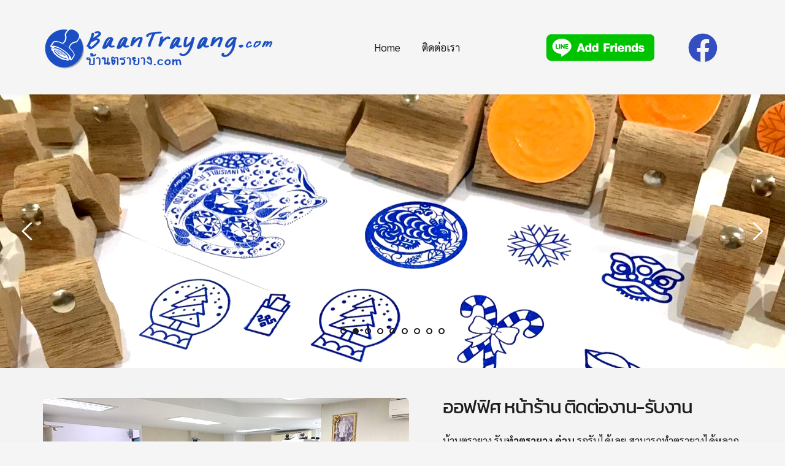

--- FILE ---
content_type: text/html; charset=UTF-8
request_url: https://xn--72c1ald6bf6hdb7t.com/
body_size: 43390
content:
<!DOCTYPE html>
<html lang="en-US" prefix="og: https://ogp.me/ns#">
<head>
    <meta charset="UTF-8">
    <link rel="profile" href="http://gmpg.org/xfn/11">
    <link rel="pingback" href="https://xn--72c1ald6bf6hdb7t.com/xmlrpc.php">
	
<!-- Search Engine Optimization by Rank Math - https://s.rankmath.com/home -->
<title>ตรายาง ทำตรายางด่วน 1 ชั่วโมง รอรับได้เลย ร้านทำตรายาง</title>
<meta name="description" content="ตรายาง รับทำตรายางด่วน รอรับได้เลย ตรายางราคาถูก ตรายางบริษัท ตรายางหมู่บ้าน ตรายางโลโก้ ตรายางที่อยู่ ตรายางด้ามไม้ขนาดใหญ่"/>
<meta name="robots" content="follow, index, max-snippet:-1, max-video-preview:-1, max-image-preview:large"/>
<link rel="canonical" href="https://xn--72c1ald6bf6hdb7t.com/" />
<meta property="og:locale" content="en_US">
<meta property="og:type" content="website">
<meta property="og:title" content="ตรายาง ทำตรายางด่วน 1 ชั่วโมง รอรับได้เลย ร้านทำตรายาง">
<meta property="og:description" content="ตรายาง รับทำตรายางด่วน รอรับได้เลย ตรายางราคาถูก ตรายางบริษัท ตรายางหมู่บ้าน ตรายางโลโก้ ตรายางที่อยู่ ตรายางด้ามไม้ขนาดใหญ่">
<meta property="og:url" content="https://xn--72c1ald6bf6hdb7t.com/">
<meta property="og:site_name" content="ตรายางด่วน ทำตรายางด่วน ตรายางหมู่บ้าน ร้านทำตรายาง ตรายางบริษัท ตรายางรอรับได้เลย">
<meta property="og:updated_time" content="2024-11-20T18:12:27+00:00">
<meta property="article:published_time" content="2020-03-12GMT+000011:50:03+00:00">
<meta property="article:modified_time" content="2024-11-20GMT+000018:12:27+00:00">
<meta name="twitter:card" content="summary_large_image">
<meta name="twitter:title" content="ตรายาง ทำตรายางด่วน 1 ชั่วโมง รอรับได้เลย ร้านทำตรายาง">
<meta name="twitter:description" content="ตรายาง รับทำตรายางด่วน รอรับได้เลย ตรายางราคาถูก ตรายางบริษัท ตรายางหมู่บ้าน ตรายางโลโก้ ตรายางที่อยู่ ตรายางด้ามไม้ขนาดใหญ่">
<script type="application/ld+json" class="rank-math-schema">{"@context":"https://schema.org","@graph":[{"@type":["Person","Organization"],"@id":"https://xn--72c1ald6bf6hdb7t.com/#person","name":"admin","logo":{"@type":"ImageObject","@id":"https://xn--72c1ald6bf6hdb7t.com/#logo","url":"http://xn--72c1ald6bf6hdb7t.com/wp-content/uploads/2020/03/cropped-logotrayangnew.png","caption":"admin","inLanguage":"en-US","width":"1363","height":"288"},"image":{"@type":"ImageObject","@id":"https://xn--72c1ald6bf6hdb7t.com/#logo","url":"http://xn--72c1ald6bf6hdb7t.com/wp-content/uploads/2020/03/cropped-logotrayangnew.png","caption":"admin","inLanguage":"en-US","width":"1363","height":"288"}},{"@type":"WebSite","@id":"https://xn--72c1ald6bf6hdb7t.com/#website","url":"https://xn--72c1ald6bf6hdb7t.com","name":"admin","publisher":{"@id":"https://xn--72c1ald6bf6hdb7t.com/#person"},"inLanguage":"en-US","potentialAction":{"@type":"SearchAction","target":"https://xn--72c1ald6bf6hdb7t.com/?s={search_term_string}","query-input":"required name=search_term_string"}},{"@type":"ImageObject","@id":"https://www.google.com/maps/embed/v1/place?key=AIzaSyCcywKcxXeMZiMwLDcLgyEnNglcLOyB_qw&amp;q=%E0%B8%9B%E0%B8%A3%E0%B8%B4%E0%B9%89%E0%B8%99%E0%B9%82%E0%B8%9B%E0%B8%AA%E0%B9%80%E0%B8%95%E0%B8%AD%E0%B8%A3%E0%B9%8C%E0%B8%94%E0%B9%88%E0%B8%A7%E0%B8%99%20%E0%B8%AA%E0%B8%95%E0%B8%B4%E0%B9%8A%E0%B8%81%E0%B9%80%E0%B8%81%E0%B8%AD%E0%B8%A3%E0%B9%8C%E0%B9%84%E0%B8%94%E0%B8%84%E0%B8%B1%E0%B8%97&amp;zoom=15","url":"https://www.google.com/maps/embed/v1/place?key=AIzaSyCcywKcxXeMZiMwLDcLgyEnNglcLOyB_qw&amp;q=%E0%B8%9B%E0%B8%A3%E0%B8%B4%E0%B9%89%E0%B8%99%E0%B9%82%E0%B8%9B%E0%B8%AA%E0%B9%80%E0%B8%95%E0%B8%AD%E0%B8%A3%E0%B9%8C%E0%B8%94%E0%B9%88%E0%B8%A7%E0%B8%99%20%E0%B8%AA%E0%B8%95%E0%B8%B4%E0%B9%8A%E0%B8%81%E0%B9%80%E0%B8%81%E0%B8%AD%E0%B8%A3%E0%B9%8C%E0%B9%84%E0%B8%94%E0%B8%84%E0%B8%B1%E0%B8%97&amp;zoom=15","width":"200","height":"200","inLanguage":"en-US"},{"@type":"Person","@id":"https://xn--72c1ald6bf6hdb7t.com/author/admin/","name":"admin","url":"https://xn--72c1ald6bf6hdb7t.com/author/admin/","image":{"@type":"ImageObject","@id":"https://secure.gravatar.com/avatar/7c4cbbbf95f8cff6eb7db1bb8c4609f4?s=96&amp;d=mm&amp;r=g","url":"https://secure.gravatar.com/avatar/7c4cbbbf95f8cff6eb7db1bb8c4609f4?s=96&amp;d=mm&amp;r=g","caption":"admin","inLanguage":"en-US"}},{"@type":"WebPage","@id":"https://xn--72c1ald6bf6hdb7t.com/#webpage","url":"https://xn--72c1ald6bf6hdb7t.com/","name":"\u0e15\u0e23\u0e32\u0e22\u0e32\u0e07 \u0e17\u0e33\u0e15\u0e23\u0e32\u0e22\u0e32\u0e07\u0e14\u0e48\u0e27\u0e19 1 \u0e0a\u0e31\u0e48\u0e27\u0e42\u0e21\u0e07 \u0e23\u0e2d\u0e23\u0e31\u0e1a\u0e44\u0e14\u0e49\u0e40\u0e25\u0e22 \u0e23\u0e49\u0e32\u0e19\u0e17\u0e33\u0e15\u0e23\u0e32\u0e22\u0e32\u0e07","datePublished":"2020-03-12T11:50:03+00:00","dateModified":"2024-11-20T18:12:27+00:00","author":{"@id":"https://xn--72c1ald6bf6hdb7t.com/author/admin/"},"isPartOf":{"@id":"https://xn--72c1ald6bf6hdb7t.com/#website"},"primaryImageOfPage":{"@id":"https://www.google.com/maps/embed/v1/place?key=AIzaSyCcywKcxXeMZiMwLDcLgyEnNglcLOyB_qw&amp;q=%E0%B8%9B%E0%B8%A3%E0%B8%B4%E0%B9%89%E0%B8%99%E0%B9%82%E0%B8%9B%E0%B8%AA%E0%B9%80%E0%B8%95%E0%B8%AD%E0%B8%A3%E0%B9%8C%E0%B8%94%E0%B9%88%E0%B8%A7%E0%B8%99%20%E0%B8%AA%E0%B8%95%E0%B8%B4%E0%B9%8A%E0%B8%81%E0%B9%80%E0%B8%81%E0%B8%AD%E0%B8%A3%E0%B9%8C%E0%B9%84%E0%B8%94%E0%B8%84%E0%B8%B1%E0%B8%97&amp;zoom=15"},"inLanguage":"en-US"},{"@type":"Article","headline":"\u0e15\u0e23\u0e32\u0e22\u0e32\u0e07 \u0e17\u0e33\u0e15\u0e23\u0e32\u0e22\u0e32\u0e07\u0e14\u0e48\u0e27\u0e19 1 \u0e0a\u0e31\u0e48\u0e27\u0e42\u0e21\u0e07 \u0e23\u0e2d\u0e23\u0e31\u0e1a\u0e44\u0e14\u0e49\u0e40\u0e25\u0e22 \u0e23\u0e49\u0e32\u0e19\u0e17\u0e33\u0e15\u0e23\u0e32\u0e22\u0e32\u0e07","datePublished":"2020-03-12GMT+000011:50:03+00:00","dateModified":"2024-11-20GMT+000018:12:27+00:00","author":{"@type":"Person","name":"admin"},"description":"\u0e15\u0e23\u0e32\u0e22\u0e32\u0e07 \u0e23\u0e31\u0e1a\u0e17\u0e33\u0e15\u0e23\u0e32\u0e22\u0e32\u0e07\u0e14\u0e48\u0e27\u0e19 \u0e23\u0e2d\u0e23\u0e31\u0e1a\u0e44\u0e14\u0e49\u0e40\u0e25\u0e22 \u0e15\u0e23\u0e32\u0e22\u0e32\u0e07\u0e23\u0e32\u0e04\u0e32\u0e16\u0e39\u0e01 \u0e15\u0e23\u0e32\u0e22\u0e32\u0e07\u0e1a\u0e23\u0e34\u0e29\u0e31\u0e17 \u0e15\u0e23\u0e32\u0e22\u0e32\u0e07\u0e2b\u0e21\u0e39\u0e48\u0e1a\u0e49\u0e32\u0e19 \u0e15\u0e23\u0e32\u0e22\u0e32\u0e07\u0e42\u0e25\u0e42\u0e01\u0e49 \u0e15\u0e23\u0e32\u0e22\u0e32\u0e07\u0e17\u0e35\u0e48\u0e2d\u0e22\u0e39\u0e48 \u0e15\u0e23\u0e32\u0e22\u0e32\u0e07\u0e14\u0e49\u0e32\u0e21\u0e44\u0e21\u0e49\u0e02\u0e19\u0e32\u0e14\u0e43\u0e2b\u0e0d\u0e48","name":"\u0e15\u0e23\u0e32\u0e22\u0e32\u0e07 \u0e17\u0e33\u0e15\u0e23\u0e32\u0e22\u0e32\u0e07\u0e14\u0e48\u0e27\u0e19 1 \u0e0a\u0e31\u0e48\u0e27\u0e42\u0e21\u0e07 \u0e23\u0e2d\u0e23\u0e31\u0e1a\u0e44\u0e14\u0e49\u0e40\u0e25\u0e22 \u0e23\u0e49\u0e32\u0e19\u0e17\u0e33\u0e15\u0e23\u0e32\u0e22\u0e32\u0e07","@id":"https://xn--72c1ald6bf6hdb7t.com/#schema-31178","isPartOf":{"@id":"https://xn--72c1ald6bf6hdb7t.com/#webpage"},"publisher":{"@id":"https://xn--72c1ald6bf6hdb7t.com/#person"},"image":{"@id":"https://www.google.com/maps/embed/v1/place?key=AIzaSyCcywKcxXeMZiMwLDcLgyEnNglcLOyB_qw&amp;q=%E0%B8%9B%E0%B8%A3%E0%B8%B4%E0%B9%89%E0%B8%99%E0%B9%82%E0%B8%9B%E0%B8%AA%E0%B9%80%E0%B8%95%E0%B8%AD%E0%B8%A3%E0%B9%8C%E0%B8%94%E0%B9%88%E0%B8%A7%E0%B8%99%20%E0%B8%AA%E0%B8%95%E0%B8%B4%E0%B9%8A%E0%B8%81%E0%B9%80%E0%B8%81%E0%B8%AD%E0%B8%A3%E0%B9%8C%E0%B9%84%E0%B8%94%E0%B8%84%E0%B8%B1%E0%B8%97&amp;zoom=15"},"inLanguage":"en-US","mainEntityOfPage":{"@id":"https://xn--72c1ald6bf6hdb7t.com/#webpage"}}]}</script>
<!-- /Rank Math WordPress SEO plugin -->

<link rel='dns-prefetch' href='//fonts.bunny.net' />
<link rel='dns-prefetch' href='//s.w.org' />
<link rel="alternate" type="application/rss+xml" title="ตรายางด่วน ทำตรายางด่วน ตรายางหมู่บ้าน ร้านทำตรายาง ตรายางบริษัท ตรายางรอรับได้เลย &raquo; Feed" href="https://xn--72c1ald6bf6hdb7t.com/feed/" />
<link rel="alternate" type="application/rss+xml" title="ตรายางด่วน ทำตรายางด่วน ตรายางหมู่บ้าน ร้านทำตรายาง ตรายางบริษัท ตรายางรอรับได้เลย &raquo; Comments Feed" href="https://xn--72c1ald6bf6hdb7t.com/comments/feed/" />
		<script>
			window._wpemojiSettings = {"baseUrl":"https:\/\/s.w.org\/images\/core\/emoji\/13.0.1\/72x72\/","ext":".png","svgUrl":"https:\/\/s.w.org\/images\/core\/emoji\/13.0.1\/svg\/","svgExt":".svg","source":{"concatemoji":"https:\/\/xn--72c1ald6bf6hdb7t.com\/wp-includes\/js\/wp-emoji-release.min.js?ver=5.6.16"}};
			!function(e,a,t){var n,r,o,i=a.createElement("canvas"),p=i.getContext&&i.getContext("2d");function s(e,t){var a=String.fromCharCode;p.clearRect(0,0,i.width,i.height),p.fillText(a.apply(this,e),0,0);e=i.toDataURL();return p.clearRect(0,0,i.width,i.height),p.fillText(a.apply(this,t),0,0),e===i.toDataURL()}function c(e){var t=a.createElement("script");t.src=e,t.defer=t.type="text/javascript",a.getElementsByTagName("head")[0].appendChild(t)}for(o=Array("flag","emoji"),t.supports={everything:!0,everythingExceptFlag:!0},r=0;r<o.length;r++)t.supports[o[r]]=function(e){if(!p||!p.fillText)return!1;switch(p.textBaseline="top",p.font="600 32px Arial",e){case"flag":return s([127987,65039,8205,9895,65039],[127987,65039,8203,9895,65039])?!1:!s([55356,56826,55356,56819],[55356,56826,8203,55356,56819])&&!s([55356,57332,56128,56423,56128,56418,56128,56421,56128,56430,56128,56423,56128,56447],[55356,57332,8203,56128,56423,8203,56128,56418,8203,56128,56421,8203,56128,56430,8203,56128,56423,8203,56128,56447]);case"emoji":return!s([55357,56424,8205,55356,57212],[55357,56424,8203,55356,57212])}return!1}(o[r]),t.supports.everything=t.supports.everything&&t.supports[o[r]],"flag"!==o[r]&&(t.supports.everythingExceptFlag=t.supports.everythingExceptFlag&&t.supports[o[r]]);t.supports.everythingExceptFlag=t.supports.everythingExceptFlag&&!t.supports.flag,t.DOMReady=!1,t.readyCallback=function(){t.DOMReady=!0},t.supports.everything||(n=function(){t.readyCallback()},a.addEventListener?(a.addEventListener("DOMContentLoaded",n,!1),e.addEventListener("load",n,!1)):(e.attachEvent("onload",n),a.attachEvent("onreadystatechange",function(){"complete"===a.readyState&&t.readyCallback()})),(n=t.source||{}).concatemoji?c(n.concatemoji):n.wpemoji&&n.twemoji&&(c(n.twemoji),c(n.wpemoji)))}(window,document,window._wpemojiSettings);
		</script>
		<style>
img.wp-smiley,
img.emoji {
	display: inline !important;
	border: none !important;
	box-shadow: none !important;
	height: 1em !important;
	width: 1em !important;
	margin: 0 .07em !important;
	vertical-align: -0.1em !important;
	background: none !important;
	padding: 0 !important;
}
</style>
	<link rel='stylesheet' id='astra-theme-css-css'  href='https://xn--72c1ald6bf6hdb7t.com/wp-content/themes/astra/assets/css/minified/style.min.css?ver=2.3.4' media='all' />
<style id='astra-theme-css-inline-css'>
html{font-size:93.75%;}a,.page-title{color:#0274be;}a:hover,a:focus{color:#3a3a3a;}body,button,input,select,textarea,.ast-button,.ast-custom-button{font-family:-apple-system,BlinkMacSystemFont,Segoe UI,Roboto,Oxygen-Sans,Ubuntu,Cantarell,Helvetica Neue,sans-serif;font-weight:inherit;font-size:15px;font-size:1rem;}blockquote{color:#000000;}.site-title{font-size:35px;font-size:2.3333333333333rem;}header .site-logo-img .custom-logo-link img{max-width:350px;}.astra-logo-svg{width:350px;}.ast-archive-description .ast-archive-title{font-size:40px;font-size:2.6666666666667rem;}.site-header .site-description{font-size:15px;font-size:1rem;}.entry-title{font-size:40px;font-size:2.6666666666667rem;}.comment-reply-title{font-size:24px;font-size:1.6rem;}.ast-comment-list #cancel-comment-reply-link{font-size:15px;font-size:1rem;}h1,.entry-content h1{font-size:40px;font-size:2.6666666666667rem;}h2,.entry-content h2{font-size:30px;font-size:2rem;}h3,.entry-content h3{font-size:25px;font-size:1.6666666666667rem;}h4,.entry-content h4{font-size:20px;font-size:1.3333333333333rem;}h5,.entry-content h5{font-size:18px;font-size:1.2rem;}h6,.entry-content h6{font-size:15px;font-size:1rem;}.ast-single-post .entry-title,.page-title{font-size:30px;font-size:2rem;}#secondary,#secondary button,#secondary input,#secondary select,#secondary textarea{font-size:15px;font-size:1rem;}::selection{background-color:#0274be;color:#ffffff;}body,h1,.entry-title a,.entry-content h1,h2,.entry-content h2,h3,.entry-content h3,h4,.entry-content h4,h5,.entry-content h5,h6,.entry-content h6,.wc-block-grid__product-title{color:#3a3a3a;}.tagcloud a:hover,.tagcloud a:focus,.tagcloud a.current-item{color:#ffffff;border-color:#0274be;background-color:#0274be;}.main-header-menu a,.ast-header-custom-item a{color:#3a3a3a;}.main-header-menu li:hover > a,.main-header-menu li:hover > .ast-menu-toggle,.main-header-menu .ast-masthead-custom-menu-items a:hover,.main-header-menu li.focus > a,.main-header-menu li.focus > .ast-menu-toggle,.main-header-menu .current-menu-item > a,.main-header-menu .current-menu-ancestor > a,.main-header-menu .current_page_item > a,.main-header-menu .current-menu-item > .ast-menu-toggle,.main-header-menu .current-menu-ancestor > .ast-menu-toggle,.main-header-menu .current_page_item > .ast-menu-toggle{color:#0274be;}input:focus,input[type="text"]:focus,input[type="email"]:focus,input[type="url"]:focus,input[type="password"]:focus,input[type="reset"]:focus,input[type="search"]:focus,textarea:focus{border-color:#0274be;}input[type="radio"]:checked,input[type=reset],input[type="checkbox"]:checked,input[type="checkbox"]:hover:checked,input[type="checkbox"]:focus:checked,input[type=range]::-webkit-slider-thumb{border-color:#0274be;background-color:#0274be;box-shadow:none;}.site-footer a:hover + .post-count,.site-footer a:focus + .post-count{background:#0274be;border-color:#0274be;}.footer-adv .footer-adv-overlay{border-top-style:solid;border-top-color:#7a7a7a;}.ast-comment-meta{line-height:1.666666667;font-size:12px;font-size:0.8rem;}.single .nav-links .nav-previous,.single .nav-links .nav-next,.single .ast-author-details .author-title,.ast-comment-meta{color:#0274be;}.entry-meta,.entry-meta *{line-height:1.45;color:#0274be;}.entry-meta a:hover,.entry-meta a:hover *,.entry-meta a:focus,.entry-meta a:focus *{color:#3a3a3a;}.ast-404-layout-1 .ast-404-text{font-size:200px;font-size:13.333333333333rem;}.widget-title{font-size:21px;font-size:1.4rem;color:#3a3a3a;}#cat option,.secondary .calendar_wrap thead a,.secondary .calendar_wrap thead a:visited{color:#0274be;}.secondary .calendar_wrap #today,.ast-progress-val span{background:#0274be;}.secondary a:hover + .post-count,.secondary a:focus + .post-count{background:#0274be;border-color:#0274be;}.calendar_wrap #today > a{color:#ffffff;}.ast-pagination a,.page-links .page-link,.single .post-navigation a{color:#0274be;}.ast-pagination a:hover,.ast-pagination a:focus,.ast-pagination > span:hover:not(.dots),.ast-pagination > span.current,.page-links > .page-link,.page-links .page-link:hover,.post-navigation a:hover{color:#3a3a3a;}.ast-header-break-point .ast-mobile-menu-buttons-minimal.menu-toggle{background:transparent;color:#0274be;}.ast-header-break-point .ast-mobile-menu-buttons-outline.menu-toggle{background:transparent;border:1px solid #0274be;color:#0274be;}.ast-header-break-point .ast-mobile-menu-buttons-fill.menu-toggle{background:#0274be;}.wp-block-button .wp-block-button__link,{color:#ffffff;}.wp-block-button .wp-block-button__link{border-radius:2px;padding-top:10px;padding-right:40px;padding-bottom:10px;padding-left:40px;}.wp-block-button .wp-block-button__link:hover,.wp-block-button .wp-block-button__link:focus{color:#ffffff;background-color:#3a3a3a;border-color:#3a3a3a;}.menu-toggle,button,.ast-button,.ast-custom-button,.button,input#submit,input[type="button"],input[type="submit"],input[type="reset"]{border-style:solid;border-top-width:0;border-right-width:0;border-left-width:0;border-bottom-width:0;color:#ffffff;border-color:#0274be;background-color:#0274be;border-radius:2px;padding-top:10px;padding-right:40px;padding-bottom:10px;padding-left:40px;font-family:inherit;font-weight:inherit;line-height:1;}button:focus,.menu-toggle:hover,button:hover,.ast-button:hover,.button:hover,input[type=reset]:hover,input[type=reset]:focus,input#submit:hover,input#submit:focus,input[type="button"]:hover,input[type="button"]:focus,input[type="submit"]:hover,input[type="submit"]:focus{color:#ffffff;background-color:#3a3a3a;border-color:#3a3a3a;}@media (min-width:545px){.ast-page-builder-template .comments-area,.single.ast-page-builder-template .entry-header,.single.ast-page-builder-template .post-navigation{max-width:1240px;margin-left:auto;margin-right:auto;}}@media (max-width:768px){.ast-archive-description .ast-archive-title{font-size:40px;}.entry-title{font-size:30px;}h1,.entry-content h1{font-size:30px;}h2,.entry-content h2{font-size:25px;}h3,.entry-content h3{font-size:20px;}.ast-single-post .entry-title,.page-title{font-size:30px;}}@media (max-width:544px){.ast-archive-description .ast-archive-title{font-size:40px;}.entry-title{font-size:30px;}h1,.entry-content h1{font-size:30px;}h2,.entry-content h2{font-size:25px;}h3,.entry-content h3{font-size:20px;}.ast-single-post .entry-title,.page-title{font-size:30px;}}@media (max-width:768px){html{font-size:85.5%;}}@media (max-width:544px){html{font-size:85.5%;}}@media (min-width:769px){.ast-container{max-width:1240px;}}@font-face {font-family: "Astra";src: url(https://xn--72c1ald6bf6hdb7t.com/wp-content/themes/astra/assets/fonts/astra.woff) format("woff"),url(https://xn--72c1ald6bf6hdb7t.com/wp-content/themes/astra/assets/fonts/astra.ttf) format("truetype"),url(https://xn--72c1ald6bf6hdb7t.com/wp-content/themes/astra/assets/fonts/astra.svg#astra) format("svg");font-weight: normal;font-style: normal;font-display: fallback;}@media (max-width:921px) {.main-header-bar .main-header-bar-navigation{display:none;}}.ast-desktop .main-header-menu.submenu-with-border .sub-menu,.ast-desktop .main-header-menu.submenu-with-border .children,.ast-desktop .main-header-menu.submenu-with-border .astra-full-megamenu-wrapper{border-color:#0274be;}.ast-desktop .main-header-menu.submenu-with-border .sub-menu,.ast-desktop .main-header-menu.submenu-with-border .children{border-top-width:2px;border-right-width:0px;border-left-width:0px;border-bottom-width:0px;border-style:solid;}.ast-desktop .main-header-menu.submenu-with-border .sub-menu .sub-menu,.ast-desktop .main-header-menu.submenu-with-border .children .children{top:-2px;}.ast-desktop .main-header-menu.submenu-with-border .sub-menu a,.ast-desktop .main-header-menu.submenu-with-border .children a{border-bottom-width:0px;border-style:solid;border-color:#eaeaea;}@media (min-width:769px){.main-header-menu .sub-menu li.ast-left-align-sub-menu:hover > ul,.main-header-menu .sub-menu li.ast-left-align-sub-menu.focus > ul{margin-left:-0px;}}.ast-small-footer{border-top-style:solid;border-top-width:1px;border-top-color:#7a7a7a;}.ast-small-footer-wrap{text-align:center;}@media (max-width:920px){.ast-404-layout-1 .ast-404-text{font-size:100px;font-size:6.6666666666667rem;}}.ast-breadcrumbs .trail-browse,.ast-breadcrumbs .trail-items,.ast-breadcrumbs .trail-items li{display:inline-block;margin:0;padding:0;border:none;background:inherit;text-indent:0;}.ast-breadcrumbs .trail-browse{font-size:inherit;font-style:inherit;font-weight:inherit;color:inherit;}.ast-breadcrumbs .trail-items{list-style:none;}.trail-items li::after{padding:0 0.3em;content:"\00bb";}.trail-items li:last-of-type::after{display:none;}.ast-header-break-point .site-header{border-bottom-width:1px;}@media (min-width:769px){.main-header-bar{border-bottom-width:1px;}}@media (min-width:769px){#primary{width:70%;}#secondary{width:30%;}}.ast-safari-browser-less-than-11 .main-header-menu .menu-item, .ast-safari-browser-less-than-11 .main-header-bar .ast-masthead-custom-menu-items{display:block;}.main-header-menu .menu-item, .main-header-bar .ast-masthead-custom-menu-items{-js-display:flex;display:flex;-webkit-box-pack:center;-webkit-justify-content:center;-moz-box-pack:center;-ms-flex-pack:center;justify-content:center;-webkit-box-orient:vertical;-webkit-box-direction:normal;-webkit-flex-direction:column;-moz-box-orient:vertical;-moz-box-direction:normal;-ms-flex-direction:column;flex-direction:column;}.main-header-menu > .menu-item > a{height:100%;-webkit-box-align:center;-webkit-align-items:center;-moz-box-align:center;-ms-flex-align:center;align-items:center;-js-display:flex;display:flex;}.ast-primary-menu-disabled .main-header-bar .ast-masthead-custom-menu-items{flex:unset;}
</style>
<link rel='stylesheet' id='astra-menu-animation-css'  href='https://xn--72c1ald6bf6hdb7t.com/wp-content/themes/astra/assets/css/minified/menu-animation.min.css?ver=2.3.4' media='all' />
<link rel='stylesheet' id='wp-block-library-css'  href='https://xn--72c1ald6bf6hdb7t.com/wp-includes/css/dist/block-library/style.min.css?ver=5.6.16' media='all' />
<link rel='stylesheet' id='ctwg-shortcodes-css'  href='https://xn--72c1ald6bf6hdb7t.com/wp-content/plugins/cpo-widgets/css/style.css?ver=5.6.16' media='all' />
<link rel='stylesheet' id='brizy-asset-google-10-css'   class="brz-link brz-link-google" type="text/css" href='https://fonts.bunny.net/css?family=Sarabun%3A100%2C100italic%2C200%2C200italic%2C300%2C300italic%2Cregular%2Citalic%2C500%2C500italic%2C600%2C600italic%2C700%2C700italic%2C800%2C800italic%7CKanit%3A100%2C100italic%2C200%2C200italic%2C300%2C300italic%2Cregular%2Citalic%2C500%2C500italic%2C600%2C600italic%2C700%2C700italic%2C800%2C800italic%2C900%2C900italic%7CPrompt%3A100%2C100italic%2C200%2C200italic%2C300%2C300italic%2Cregular%2Citalic%2C500%2C500italic%2C600%2C600italic%2C700%2C700italic%2C800%2C800italic%2C900%2C900italic%7CMontserrat%3A100%2C100italic%2C200%2C200italic%2C300%2C300italic%2Cregular%2Citalic%2C500%2C500italic%2C600%2C600italic%2C700%2C700italic%2C800%2C800italic%2C900%2C900italic%7CPridi%3A200%2C300%2Cregular%2C500%2C600%2C700%7COverpass%3A100%2C100italic%2C200%2C200italic%2C300%2C300italic%2Cregular%2Citalic%2C600%2C600italic%2C700%2C700italic%2C800%2C800italic%2C900%2C900italic%7CLato%3A100%2C100italic%2C300%2C300italic%2Cregular%2Citalic%2C700%2C700italic%2C900%2C900italic&#038;subset=arabic%2Cbengali%2Ccyrillic%2Ccyrillic-ext%2Cdevanagari%2Cgreek%2Cgreek-ext%2Cgujarati%2Chebrew%2Ckhmer%2Ckorean%2Clatin-ext%2Ctamil%2Ctelugu%2Cthai%2Cvietnamese&#038;display=swap&#038;ver=2.4.44' media='all' />
<link rel='stylesheet' id='brizy-asset-group-2_3-20-css'   class="brz-link brz-link-preview-lib" data-brz-group="group-2_3" href='https://xn--72c1ald6bf6hdb7t.com/wp-content/plugins/brizy/public/editor-build/282-wp/editor/css/group-2_3.min.css?ver=2.4.44' media='all' />
<link rel='stylesheet' id='brizy-asset-main-30-css'   class="brz-link brz-link-preview" href='https://xn--72c1ald6bf6hdb7t.com/wp-content/plugins/brizy/public/editor-build/282-wp/editor/css/preview.min.css?ver=2.4.44' media='all' />
<style id='brizy-asset-main-30-inline-css'>
.brz .brz-cp-color1, .brz .brz-bcp-color1{color: rgb(var(--brz-global-color1));} .brz .brz-bgp-color1{background-color: rgb(var(--brz-global-color1));}.brz .brz-cp-color2, .brz .brz-bcp-color2{color: rgb(var(--brz-global-color2));} .brz .brz-bgp-color2{background-color: rgb(var(--brz-global-color2));}.brz .brz-cp-color3, .brz .brz-bcp-color3{color: rgb(var(--brz-global-color3));} .brz .brz-bgp-color3{background-color: rgb(var(--brz-global-color3));}.brz .brz-cp-color4, .brz .brz-bcp-color4{color: rgb(var(--brz-global-color4));} .brz .brz-bgp-color4{background-color: rgb(var(--brz-global-color4));}.brz .brz-cp-color5, .brz .brz-bcp-color5{color: rgb(var(--brz-global-color5));} .brz .brz-bgp-color5{background-color: rgb(var(--brz-global-color5));}.brz .brz-cp-color6, .brz .brz-bcp-color6{color: rgb(var(--brz-global-color6));} .brz .brz-bgp-color6{background-color: rgb(var(--brz-global-color6));}.brz .brz-cp-color7, .brz .brz-bcp-color7{color: rgb(var(--brz-global-color7));} .brz .brz-bgp-color7{background-color: rgb(var(--brz-global-color7));}.brz .brz-cp-color8, .brz .brz-bcp-color8{color: rgb(var(--brz-global-color8));} .brz .brz-bgp-color8{background-color: rgb(var(--brz-global-color8));}:root{--brz-global-color1:12, 82, 173;--brz-global-color2:28, 28, 28;--brz-global-color3:5, 202, 182;--brz-global-color4:184, 230, 225;--brz-global-color5:39, 56, 90;--brz-global-color6:235, 235, 235;--brz-global-color7:102, 102, 102;--brz-global-color8:255, 255, 255;}:root{--brz-paragraphfontfamily:'Overpass', sans-serif;--brz-paragraphfontsize:16px;--brz-paragraphfontsizesuffix:undefined;--brz-paragraphfontweight:400;--brz-paragraphletterspacing:0px;--brz-paragraphlineheight:1.9;--brz-paragraphfontvariation:"wght" 400, "wdth" 100, "SOFT" 0;--brz-paragraphtabletfontsize:15px;--brz-paragraphtabletfontweight:400;--brz-paragraphtabletletterspacing:0px;--brz-paragraphtabletlineheight:1.6;--brz-paragraphtabletfontvariation:"wght" 400, "wdth" 100, "SOFT" 0;--brz-paragraphmobilefontsize:15px;--brz-paragraphmobilefontweight:400;--brz-paragraphmobileletterspacing:0px;--brz-paragraphmobilelineheight:1.6;--brz-paragraphtabletfontvariation:"wght" 400, "wdth" 100, "SOFT" 0;--brz-paragraphmobilefontvariation:"wght" 400, "wdth" 100, "SOFT" 0;--brz-paragraphstoryfontsize:3.68%;--brz-subtitlefontfamily:'Overpass', sans-serif;--brz-subtitlefontsize:17px;--brz-subtitlefontsizesuffix:undefined;--brz-subtitlefontweight:400;--brz-subtitleletterspacing:0px;--brz-subtitlelineheight:1.8;--brz-subtitlefontvariation:"wght" 400, "wdth" 100, "SOFT" 0;--brz-subtitletabletfontsize:17px;--brz-subtitletabletfontweight:400;--brz-subtitletabletletterspacing:0px;--brz-subtitletabletlineheight:1.5;--brz-subtitletabletfontvariation:"wght" 400, "wdth" 100, "SOFT" 0;--brz-subtitlemobilefontsize:16px;--brz-subtitlemobilefontweight:400;--brz-subtitlemobileletterspacing:0px;--brz-subtitlemobilelineheight:1.5;--brz-subtitletabletfontvariation:"wght" 400, "wdth" 100, "SOFT" 0;--brz-subtitlemobilefontvariation:"wght" 400, "wdth" 100, "SOFT" 0;--brz-subtitlestoryfontsize:3.91%;--brz-abovetitlefontfamily:'Overpass', sans-serif;--brz-abovetitlefontsize:13px;--brz-abovetitlefontsizesuffix:undefined;--brz-abovetitlefontweight:700;--brz-abovetitleletterspacing:1.1px;--brz-abovetitlelineheight:1.5;--brz-abovetitlefontvariation:"wght" 400, "wdth" 100, "SOFT" 0;--brz-abovetitletabletfontsize:13px;--brz-abovetitletabletfontweight:700;--brz-abovetitletabletletterspacing:1px;--brz-abovetitletabletlineheight:1.5;--brz-abovetitletabletfontvariation:"wght" 400, "wdth" 100, "SOFT" 0;--brz-abovetitlemobilefontsize:13px;--brz-abovetitlemobilefontweight:700;--brz-abovetitlemobileletterspacing:1px;--brz-abovetitlemobilelineheight:1.5;--brz-abovetitletabletfontvariation:"wght" 400, "wdth" 100, "SOFT" 0;--brz-abovetitlemobilefontvariation:"wght" 400, "wdth" 100, "SOFT" 0;--brz-abovetitlestoryfontsize:2.99%;--brz-heading1fontfamily:'Overpass', sans-serif;--brz-heading1fontsize:46px;--brz-heading1fontsizesuffix:undefined;--brz-heading1fontweight:700;--brz-heading1letterspacing:-1.5px;--brz-heading1lineheight:1.3;--brz-heading1fontvariation:"wght" 400, "wdth" 100, "SOFT" 0;--brz-heading1tabletfontsize:38px;--brz-heading1tabletfontweight:700;--brz-heading1tabletletterspacing:-1px;--brz-heading1tabletlineheight:1.2;--brz-heading1tabletfontvariation:"wght" 400, "wdth" 100, "SOFT" 0;--brz-heading1mobilefontsize:36px;--brz-heading1mobilefontweight:700;--brz-heading1mobileletterspacing:-1px;--brz-heading1mobilelineheight:1.3;--brz-heading1tabletfontvariation:"wght" 400, "wdth" 100, "SOFT" 0;--brz-heading1mobilefontvariation:"wght" 400, "wdth" 100, "SOFT" 0;--brz-heading1storyfontsize:10.58%;--brz-heading2fontfamily:'Overpass', sans-serif;--brz-heading2fontsize:36px;--brz-heading2fontsizesuffix:undefined;--brz-heading2fontweight:700;--brz-heading2letterspacing:-1.5px;--brz-heading2lineheight:1.3;--brz-heading2fontvariation:"wght" 400, "wdth" 100, "SOFT" 0;--brz-heading2tabletfontsize:30px;--brz-heading2tabletfontweight:700;--brz-heading2tabletletterspacing:-1px;--brz-heading2tabletlineheight:1.2;--brz-heading2tabletfontvariation:"wght" 400, "wdth" 100, "SOFT" 0;--brz-heading2mobilefontsize:28px;--brz-heading2mobilefontweight:700;--brz-heading2mobileletterspacing:-1px;--brz-heading2mobilelineheight:1.3;--brz-heading2tabletfontvariation:"wght" 400, "wdth" 100, "SOFT" 0;--brz-heading2mobilefontvariation:"wght" 400, "wdth" 100, "SOFT" 0;--brz-heading2storyfontsize:8.280000000000001%;--brz-heading3fontfamily:'Overpass', sans-serif;--brz-heading3fontsize:28px;--brz-heading3fontsizesuffix:undefined;--brz-heading3fontweight:700;--brz-heading3letterspacing:-1.5px;--brz-heading3lineheight:1.4;--brz-heading3fontvariation:"wght" 400, "wdth" 100, "SOFT" 0;--brz-heading3tabletfontsize:27px;--brz-heading3tabletfontweight:700;--brz-heading3tabletletterspacing:-1px;--brz-heading3tabletlineheight:1.3;--brz-heading3tabletfontvariation:"wght" 400, "wdth" 100, "SOFT" 0;--brz-heading3mobilefontsize:22px;--brz-heading3mobilefontweight:700;--brz-heading3mobileletterspacing:-0.5px;--brz-heading3mobilelineheight:1.3;--brz-heading3tabletfontvariation:"wght" 400, "wdth" 100, "SOFT" 0;--brz-heading3mobilefontvariation:"wght" 400, "wdth" 100, "SOFT" 0;--brz-heading3storyfontsize:6.44%;--brz-heading4fontfamily:'Overpass', sans-serif;--brz-heading4fontsize:22px;--brz-heading4fontsizesuffix:undefined;--brz-heading4fontweight:700;--brz-heading4letterspacing:-0.5px;--brz-heading4lineheight:1.5;--brz-heading4fontvariation:"wght" 400, "wdth" 100, "SOFT" 0;--brz-heading4tabletfontsize:22px;--brz-heading4tabletfontweight:700;--brz-heading4tabletletterspacing:-0.5px;--brz-heading4tabletlineheight:1.4;--brz-heading4tabletfontvariation:"wght" 400, "wdth" 100, "SOFT" 0;--brz-heading4mobilefontsize:20px;--brz-heading4mobilefontweight:700;--brz-heading4mobileletterspacing:0px;--brz-heading4mobilelineheight:1.4;--brz-heading4tabletfontvariation:"wght" 400, "wdth" 100, "SOFT" 0;--brz-heading4mobilefontvariation:"wght" 400, "wdth" 100, "SOFT" 0;--brz-heading4storyfontsize:5.0600000000000005%;--brz-heading5fontfamily:'Overpass', sans-serif;--brz-heading5fontsize:20px;--brz-heading5fontsizesuffix:undefined;--brz-heading5fontweight:700;--brz-heading5letterspacing:0px;--brz-heading5lineheight:1.6;--brz-heading5fontvariation:"wght" 400, "wdth" 100, "SOFT" 0;--brz-heading5tabletfontsize:17px;--brz-heading5tabletfontweight:700;--brz-heading5tabletletterspacing:0px;--brz-heading5tabletlineheight:1.7;--brz-heading5tabletfontvariation:"wght" 400, "wdth" 100, "SOFT" 0;--brz-heading5mobilefontsize:17px;--brz-heading5mobilefontweight:700;--brz-heading5mobileletterspacing:0px;--brz-heading5mobilelineheight:1.8;--brz-heading5tabletfontvariation:"wght" 400, "wdth" 100, "SOFT" 0;--brz-heading5mobilefontvariation:"wght" 400, "wdth" 100, "SOFT" 0;--brz-heading5storyfontsize:4.6000000000000005%;--brz-heading6fontfamily:'Overpass', sans-serif;--brz-heading6fontsize:16px;--brz-heading6fontsizesuffix:undefined;--brz-heading6fontweight:700;--brz-heading6letterspacing:0px;--brz-heading6lineheight:1.5;--brz-heading6fontvariation:"wght" 400, "wdth" 100, "SOFT" 0;--brz-heading6tabletfontsize:16px;--brz-heading6tabletfontweight:700;--brz-heading6tabletletterspacing:0px;--brz-heading6tabletlineheight:1.5;--brz-heading6tabletfontvariation:"wght" 400, "wdth" 100, "SOFT" 0;--brz-heading6mobilefontsize:16px;--brz-heading6mobilefontweight:700;--brz-heading6mobileletterspacing:0px;--brz-heading6mobilelineheight:1.5;--brz-heading6tabletfontvariation:"wght" 400, "wdth" 100, "SOFT" 0;--brz-heading6mobilefontvariation:"wght" 400, "wdth" 100, "SOFT" 0;--brz-heading6storyfontsize:3.68%;--brz-buttonfontfamily:'Overpass', sans-serif;--brz-buttonfontsize:15px;--brz-buttonfontsizesuffix:undefined;--brz-buttonfontweight:700;--brz-buttonletterspacing:0px;--brz-buttonlineheight:1.6;--brz-buttonfontvariation:"wght" 400, "wdth" 100, "SOFT" 0;--brz-buttontabletfontsize:17px;--brz-buttontabletfontweight:700;--brz-buttontabletletterspacing:0px;--brz-buttontabletlineheight:1.6;--brz-buttontabletfontvariation:"wght" 400, "wdth" 100, "SOFT" 0;--brz-buttonmobilefontsize:15px;--brz-buttonmobilefontweight:700;--brz-buttonmobileletterspacing:0px;--brz-buttonmobilelineheight:1.6;--brz-buttontabletfontvariation:"wght" 400, "wdth" 100, "SOFT" 0;--brz-buttonmobilefontvariation:"wght" 400, "wdth" 100, "SOFT" 0;--brz-buttonstoryfontsize:3.45%;}
</style>
<!--[if IE]>
<script src='https://xn--72c1ald6bf6hdb7t.com/wp-content/themes/astra/assets/js/minified/flexibility.min.js?ver=2.3.4' id='astra-flexibility-js'></script>
<script id='astra-flexibility-js-after'>
flexibility(document.documentElement);
</script>
<![endif]-->
<script id='brizy-preview-js-before'>
var __CONFIG__ = {"serverTimestamp":1769560260,"currentUser":{"user_login":false,"user_email":false,"user_level":false,"user_firstname":false,"user_lastname":false,"display_name":false,"ID":0,"roles":[]}};
</script>
<script src='https://xn--72c1ald6bf6hdb7t.com/wp-includes/js/jquery/jquery.min.js?ver=3.5.1' id='jquery-core-js'></script>
<script src='https://xn--72c1ald6bf6hdb7t.com/wp-includes/js/jquery/jquery-migrate.min.js?ver=3.3.2' id='jquery-migrate-js'></script>
<link rel="https://api.w.org/" href="https://xn--72c1ald6bf6hdb7t.com/wp-json/" /><link rel="alternate" type="application/json" href="https://xn--72c1ald6bf6hdb7t.com/wp-json/wp/v2/pages/3179" /><link rel="EditURI" type="application/rsd+xml" title="RSD" href="https://xn--72c1ald6bf6hdb7t.com/xmlrpc.php?rsd" />
<link rel="wlwmanifest" type="application/wlwmanifest+xml" href="https://xn--72c1ald6bf6hdb7t.com/wp-includes/wlwmanifest.xml" /> 
<meta name="generator" content="WordPress 5.6.16" />
<link rel='shortlink' href='https://xn--72c1ald6bf6hdb7t.com/' />
<link rel="alternate" type="application/json+oembed" href="https://xn--72c1ald6bf6hdb7t.com/wp-json/oembed/1.0/embed?url=https%3A%2F%2Fxn--72c1ald6bf6hdb7t.com%2F" />
<link rel="alternate" type="text/xml+oembed" href="https://xn--72c1ald6bf6hdb7t.com/wp-json/oembed/1.0/embed?url=https%3A%2F%2Fxn--72c1ald6bf6hdb7t.com%2F&#038;format=xml" />
<meta name="viewport" content="width=device-width, initial-scale=1">
<link class="brz-link brz-link-bunny-fonts-prefetch" rel="dns-prefetch" href="//fonts.bunny.net"> <link class="brz-link brz-link-bunny-fonts-preconnect" rel="preconnect" href="https://fonts.bunny.net/" crossorigin>
<style class="brz-style">@media(min-width:991px){.brz .brz-css-iWcGE{display:block;}}@media(max-width:991px) and (min-width:768px){.brz .brz-css-iWcGE{display:block;}}@media(max-width:767px){.brz .brz-css-iWcGE{display:block;}}
.brz .brz-css-wjb_u{padding:10px 0px 10px 0px;margin:0;}.brz .brz-css-wjb_u > .brz-bg{border:0px solid rgba(102, 115, 141, 0);border-radius: 0px;}.brz .brz-css-wjb_u > .brz-bg:after{box-shadow:none;}.brz .brz-css-wjb_u > .brz-bg > .brz-bg-image{background-image:none;-webkit-mask-image: none;
                      mask-image: none;}.brz .brz-css-wjb_u > .brz-bg > .brz-bg-image:after{content: "";background-image:none;}.brz .brz-css-wjb_u > .brz-bg > .brz-bg-color{background-color:rgba(255, 255, 255, 1);background-image:none;-webkit-mask-image: none;
                      mask-image: none;}.brz .brz-css-wjb_u > .brz-bg > .brz-bg-shape__top{background-size: 100% 100px; height: 100px;transform: scale(1.02) rotateX(0deg) rotateY(0deg);z-index: auto;}.brz .brz-css-wjb_u > .brz-bg > .brz-bg-shape__top::after{background-image: none; -webkit-mask-image: none;background-size: 100% 100px; height: 100px;}.brz .brz-css-wjb_u > .brz-bg > .brz-bg-shape__bottom{background-size: 100% 100px; height: 100px;transform: scale(1.02) rotateX(-180deg) rotateY(-180deg);z-index: auto;}.brz .brz-css-wjb_u > .brz-bg > .brz-bg-shape__bottom::after{background-image: none; -webkit-mask-image: none;background-size: 100% 100px; height: 100px;}@media(max-width:991px) and (min-width:768px){.brz .brz-css-wjb_u{padding:10px 0px 10px 0px;margin:0;}.brz .brz-css-wjb_u > .brz-bg{border:0px solid rgba(102, 115, 141, 0);border-radius: 0px;}.brz .brz-css-wjb_u > .brz-bg:after{box-shadow:none;}.brz .brz-css-wjb_u > .brz-bg > .brz-bg-image{background-image:none;-webkit-mask-image: none;
                      mask-image: none;}.brz .brz-css-wjb_u > .brz-bg > .brz-bg-image:after{content: "";background-image:none;}.brz .brz-css-wjb_u > .brz-bg > .brz-bg-color{background-color:rgba(255, 255, 255, 1);background-image:none;-webkit-mask-image: none;
                      mask-image: none;}.brz .brz-css-wjb_u > .brz-bg > .brz-bg-shape__top{background-size: 100% 100px; height: 100px;transform: scale(1.02) rotateX(0deg) rotateY(0deg);z-index: auto;}.brz .brz-css-wjb_u > .brz-bg > .brz-bg-shape__top::after{background-image: none; -webkit-mask-image: none;background-size: 100% 100px; height: 100px;}.brz .brz-css-wjb_u > .brz-bg > .brz-bg-shape__bottom{background-size: 100% 100px; height: 100px;transform: scale(1.02) rotateX(-180deg) rotateY(-180deg);z-index: auto;}.brz .brz-css-wjb_u > .brz-bg > .brz-bg-shape__bottom::after{background-image: none; -webkit-mask-image: none;background-size: 100% 100px; height: 100px;}}@media(max-width:767px){.brz .brz-css-wjb_u{padding:10px 0px 10px 0px;margin:0;}.brz .brz-css-wjb_u > .brz-bg{border:0px solid rgba(102, 115, 141, 0);border-radius: 0px;}.brz .brz-css-wjb_u > .brz-bg:after{box-shadow:none;}.brz .brz-css-wjb_u > .brz-bg > .brz-bg-image{background-image:none;-webkit-mask-image: none;
                      mask-image: none;}.brz .brz-css-wjb_u > .brz-bg > .brz-bg-image:after{content: "";background-image:none;}.brz .brz-css-wjb_u > .brz-bg > .brz-bg-color{background-color:rgba(255, 255, 255, 1);background-image:none;-webkit-mask-image: none;
                      mask-image: none;}.brz .brz-css-wjb_u > .brz-bg > .brz-bg-shape__top{background-size: 100% 100px; height: 100px;transform: scale(1.02) rotateX(0deg) rotateY(0deg);z-index: auto;}.brz .brz-css-wjb_u > .brz-bg > .brz-bg-shape__top::after{background-image: none; -webkit-mask-image: none;background-size: 100% 100px; height: 100px;}.brz .brz-css-wjb_u > .brz-bg > .brz-bg-shape__bottom{background-size: 100% 100px; height: 100px;transform: scale(1.02) rotateX(-180deg) rotateY(-180deg);z-index: auto;}.brz .brz-css-wjb_u > .brz-bg > .brz-bg-shape__bottom::after{background-image: none; -webkit-mask-image: none;background-size: 100% 100px; height: 100px;}}
.brz .brz-css-uD3nH{border:0px solid transparent;}@media(min-width:991px){.brz .brz-css-uD3nH{max-width: calc(1 * var(--brz-section-container-max-width, 1170px));}}@media(max-width:991px) and (min-width:768px){.brz .brz-css-uD3nH{border:0px solid transparent;}}@media(max-width:991px) and (min-width:768px){.brz .brz-css-uD3nH{max-width: 100%;}}@media(max-width:767px){.brz .brz-css-uD3nH{border:0px solid transparent;}}@media(max-width:767px){.brz .brz-css-uD3nH{max-width: 100%;}}
.brz .brz-css-nCxaL{margin:0;z-index: auto;align-items:flex-start;}.brz .brz-css-nCxaL > .brz-bg{border:0px solid rgba(102, 115, 141, 0);border-radius: 0px;box-shadow:none;max-width:100%;mix-blend-mode:normal;}.brz .brz-css-nCxaL > .brz-bg > .brz-bg-image{background-image:none;display:block;-webkit-mask-image: none;
                      mask-image: none;}.brz .brz-css-nCxaL > .brz-bg > .brz-bg-image:after{content: "";background-image:none;}.brz .brz-css-nCxaL > .brz-bg > .brz-bg-color{background-color:rgba(0, 0, 0, 0);background-image:none;-webkit-mask-image: none;
                      mask-image: none;}.brz .brz-css-nCxaL > .brz-bg > .brz-bg-map{display:none;}.brz .brz-css-nCxaL > .brz-bg > .brz-bg-video{display:none;}.brz .brz-css-nCxaL > .brz-row{border:0px solid transparent;}@media(min-width:991px){.brz .brz-css-nCxaL{min-height: auto;display:flex;}.brz .brz-css-nCxaL > .brz-bg{transition-duration:0.50s;transition-property: filter, box-shadow, background, border-radius, border-color;}.brz .brz-css-nCxaL > .brz-bg > .brz-bg-image{transition-duration:0.50s;transition-property: filter, box-shadow, background, border-radius, border-color;}.brz .brz-css-nCxaL > .brz-bg > .brz-bg-color{transition-duration:0.50s;transition-property: filter, box-shadow, background, border-radius, border-color;}.brz .brz-css-nCxaL > .brz-bg > .brz-bg-video{transition-duration:0.50s;transition-property: filter, box-shadow, background, border-radius, border-color;}.brz .brz-css-nCxaL > .brz-row{transition-duration:0.50s;transition-property: filter, box-shadow, background, border-radius, border-color;}}@media(max-width:991px) and (min-width:768px){.brz .brz-css-nCxaL{margin:0;z-index: auto;align-items:flex-start;}.brz .brz-css-nCxaL > .brz-bg{border:0px solid rgba(102, 115, 141, 0);border-radius: 0px;box-shadow:none;max-width:100%;mix-blend-mode:normal;}.brz .brz-css-nCxaL > .brz-bg > .brz-bg-image{background-image:none;display:block;-webkit-mask-image: none;
                      mask-image: none;}.brz .brz-css-nCxaL > .brz-bg > .brz-bg-image:after{content: "";background-image:none;}.brz .brz-css-nCxaL > .brz-bg > .brz-bg-color{background-color:rgba(0, 0, 0, 0);background-image:none;-webkit-mask-image: none;
                      mask-image: none;}.brz .brz-css-nCxaL > .brz-bg > .brz-bg-map{display:none;}.brz .brz-css-nCxaL > .brz-bg > .brz-bg-video{display:none;}.brz .brz-css-nCxaL > .brz-row{border:0px solid transparent;}}@media(max-width:991px) and (min-width:768px){.brz .brz-css-nCxaL{min-height: auto;display:flex;}.brz .brz-css-nCxaL > .brz-bg{transition-duration:0.50s;transition-property: filter, box-shadow, background, border-radius, border-color;}.brz .brz-css-nCxaL > .brz-bg > .brz-bg-image{transition-duration:0.50s;transition-property: filter, box-shadow, background, border-radius, border-color;}.brz .brz-css-nCxaL > .brz-bg > .brz-bg-color{transition-duration:0.50s;transition-property: filter, box-shadow, background, border-radius, border-color;}.brz .brz-css-nCxaL > .brz-bg > .brz-bg-video{transition-duration:0.50s;transition-property: filter, box-shadow, background, border-radius, border-color;}.brz .brz-css-nCxaL > .brz-row{flex-direction:row;flex-wrap:wrap;justify-content:flex-start;transition-duration:0.50s;transition-property: filter, box-shadow, background, border-radius, border-color;}}@media(max-width:767px){.brz .brz-css-nCxaL{margin:0;z-index: auto;align-items:flex-start;}.brz .brz-css-nCxaL > .brz-bg{border:0px solid rgba(102, 115, 141, 0);border-radius: 0px;box-shadow:none;max-width:100%;mix-blend-mode:normal;}.brz .brz-css-nCxaL > .brz-bg > .brz-bg-image{background-image:none;display:block;-webkit-mask-image: none;
                      mask-image: none;}.brz .brz-css-nCxaL > .brz-bg > .brz-bg-image:after{content: "";background-image:none;}.brz .brz-css-nCxaL > .brz-bg > .brz-bg-color{background-color:rgba(0, 0, 0, 0);background-image:none;-webkit-mask-image: none;
                      mask-image: none;}.brz .brz-css-nCxaL > .brz-bg > .brz-bg-map{display:none;}.brz .brz-css-nCxaL > .brz-bg > .brz-bg-video{display:none;}.brz .brz-css-nCxaL > .brz-row{border:0px solid transparent;}}@media(max-width:767px){.brz .brz-css-nCxaL{min-height: auto;display:flex;}.brz .brz-css-nCxaL > .brz-bg{transition-duration:0.50s;transition-property: filter, box-shadow, background, border-radius, border-color;}.brz .brz-css-nCxaL > .brz-bg > .brz-bg-image{transition-duration:0.50s;transition-property: filter, box-shadow, background, border-radius, border-color;}.brz .brz-css-nCxaL > .brz-bg > .brz-bg-color{transition-duration:0.50s;transition-property: filter, box-shadow, background, border-radius, border-color;}.brz .brz-css-nCxaL > .brz-bg > .brz-bg-video{transition-duration:0.50s;transition-property: filter, box-shadow, background, border-radius, border-color;}.brz .brz-css-nCxaL > .brz-row{flex-direction:row;flex-wrap:wrap;justify-content:flex-start;transition-duration:0.50s;transition-property: filter, box-shadow, background, border-radius, border-color;}}
.brz .brz-css-k7kUK{padding:10px;max-width:100%;}@media(max-width:991px) and (min-width:768px){.brz .brz-css-k7kUK{padding:0;max-width:100%;}}@media(max-width:767px){.brz .brz-css-k7kUK{padding:0;max-width:100%;}}
.brz .brz-css-kwacb{z-index: auto;flex:1 1 50%;max-width:50%;justify-content:flex-start;}.brz .brz-css-kwacb .brz-columns__scroll-effect{justify-content:flex-start;}.brz .brz-css-kwacb > .brz-bg{border:0px solid rgba(102, 115, 141, 0);border-radius: 0px;box-shadow:none;margin:0;mix-blend-mode:normal;}.brz .brz-css-kwacb > .brz-bg > .brz-bg-image{background-image:none;display:block;-webkit-mask-image: none;
                      mask-image: none;}.brz .brz-css-kwacb > .brz-bg > .brz-bg-image:after{content: "";background-image:none;}.brz .brz-css-kwacb > .brz-bg > .brz-bg-color{background-color:rgba(0, 0, 0, 0);background-image:none;-webkit-mask-image: none;
                      mask-image: none;}.brz .brz-css-kwacb > .brz-bg > .brz-bg-map{display:none;}.brz .brz-css-kwacb > .brz-bg > .brz-bg-video{display:none;}@media(min-width:991px){.brz .brz-css-kwacb > .brz-bg{transition-duration:0.50s;transition-property: filter, box-shadow, background, border-radius, border-color;}.brz .brz-css-kwacb > .brz-bg > .brz-bg-image{transition-duration:0.50s;transition-property: filter, box-shadow, background, border-radius, border-color;}.brz .brz-css-kwacb > .brz-bg > .brz-bg-color{transition-duration:0.50s;transition-property: filter, box-shadow, background, border-radius, border-color;}}@media(max-width:991px) and (min-width:768px){.brz .brz-css-kwacb{z-index: auto;flex:1 1 50%;max-width:50%;justify-content:flex-start;}.brz .brz-css-kwacb .brz-columns__scroll-effect{justify-content:flex-start;}.brz .brz-css-kwacb > .brz-bg{border:0px solid rgba(102, 115, 141, 0);border-radius: 0px;box-shadow:none;margin:0;mix-blend-mode:normal;}.brz .brz-css-kwacb > .brz-bg > .brz-bg-image{background-image:none;display:block;-webkit-mask-image: none;
                      mask-image: none;}.brz .brz-css-kwacb > .brz-bg > .brz-bg-image:after{content: "";background-image:none;}.brz .brz-css-kwacb > .brz-bg > .brz-bg-color{background-color:rgba(0, 0, 0, 0);background-image:none;-webkit-mask-image: none;
                      mask-image: none;}.brz .brz-css-kwacb > .brz-bg > .brz-bg-map{display:none;}.brz .brz-css-kwacb > .brz-bg > .brz-bg-video{display:none;}}@media(max-width:991px) and (min-width:768px){.brz .brz-css-kwacb > .brz-bg{transition-duration:0.50s;transition-property: filter, box-shadow, background, border-radius, border-color;}.brz .brz-css-kwacb > .brz-bg > .brz-bg-image{transition-duration:0.50s;transition-property: filter, box-shadow, background, border-radius, border-color;}.brz .brz-css-kwacb > .brz-bg > .brz-bg-color{transition-duration:0.50s;transition-property: filter, box-shadow, background, border-radius, border-color;}}@media(max-width:767px){.brz .brz-css-kwacb{z-index: auto;flex:1 1 100%;max-width:100%;justify-content:flex-start;}.brz .brz-css-kwacb .brz-columns__scroll-effect{justify-content:flex-start;}.brz .brz-css-kwacb > .brz-bg{border:0px solid rgba(102, 115, 141, 0);border-radius: 0px;box-shadow:none;margin:10px 0px 10px 0px;mix-blend-mode:normal;}.brz .brz-css-kwacb > .brz-bg > .brz-bg-image{background-image:none;display:block;-webkit-mask-image: none;
                      mask-image: none;}.brz .brz-css-kwacb > .brz-bg > .brz-bg-image:after{content: "";background-image:none;}.brz .brz-css-kwacb > .brz-bg > .brz-bg-color{background-color:rgba(0, 0, 0, 0);background-image:none;-webkit-mask-image: none;
                      mask-image: none;}.brz .brz-css-kwacb > .brz-bg > .brz-bg-map{display:none;}.brz .brz-css-kwacb > .brz-bg > .brz-bg-video{display:none;}}@media(max-width:767px){.brz .brz-css-kwacb > .brz-bg{transition-duration:0.50s;transition-property: filter, box-shadow, background, border-radius, border-color;}.brz .brz-css-kwacb > .brz-bg > .brz-bg-image{transition-duration:0.50s;transition-property: filter, box-shadow, background, border-radius, border-color;}.brz .brz-css-kwacb > .brz-bg > .brz-bg-color{transition-duration:0.50s;transition-property: filter, box-shadow, background, border-radius, border-color;}}
.brz .brz-css-a2q7T{z-index: auto;margin:0;border:0px solid transparent;padding:5px 15px 5px 15px;min-height:100%;}@media(min-width:991px){.brz .brz-css-a2q7T{display:flex;transition-duration:0.50s;transition-property: filter, box-shadow, background, border-radius, border-color;}}@media(max-width:991px) and (min-width:768px){.brz .brz-css-a2q7T{z-index: auto;margin:0;border:0px solid transparent;padding:5px 15px 5px 15px;min-height:100%;}}@media(max-width:991px) and (min-width:768px){.brz .brz-css-a2q7T{display:flex;transition-duration:0.50s;transition-property: filter, box-shadow, background, border-radius, border-color;}}@media(max-width:767px){.brz .brz-css-a2q7T{z-index: auto;margin:10px 0px 10px 0px;border:0px solid transparent;padding:0;min-height:100%;}}@media(max-width:767px){.brz .brz-css-a2q7T{display:flex;transition-duration:0.50s;transition-property: filter, box-shadow, background, border-radius, border-color;}}
.brz .brz-css-sUTzB{padding:0;margin:10px 0px 10px 0px;justify-content:center;position:relative;}@media(min-width:991px){.brz .brz-css-sUTzB{display:flex;z-index: auto;position:relative;}}@media(max-width:991px) and (min-width:768px){.brz .brz-css-sUTzB{padding:0;margin:10px 0px 10px 0px;justify-content:center;position:relative;}}@media(max-width:991px) and (min-width:768px){.brz .brz-css-sUTzB{display:flex;z-index: auto;position:relative;}}@media(max-width:767px){.brz .brz-css-sUTzB{padding:0;margin:10px 0px 10px 0px;justify-content:center;position:relative;}}@media(max-width:767px){.brz .brz-css-sUTzB{display:flex;z-index: auto;position:relative;}}
.brz .brz-css-z4i1U:not(.brz-image--hovered){max-width: 100%;}.brz .brz-css-z4i1U{height: auto;box-shadow:none;border:0px solid rgba(102, 115, 141, 0);border-radius: 0px;}.brz .brz-css-z4i1U .brz-picture:after{box-shadow:none;background-color:rgba(255, 255, 255, 0);background-image:none;border-radius: 0px;}.brz .brz-css-z4i1U .brz-picture{-webkit-mask-image: none;
                      mask-image: none;}@media(min-width:991px){.brz .brz-css-z4i1U{transition-duration:0.50s;transition-property: filter, box-shadow, background, border-radius, border-color;}.brz .brz-css-z4i1U .brz-picture:after{transition-duration:0.50s;transition-property: filter, box-shadow, background, border-radius, border-color;}.brz .brz-css-z4i1U .brz-picture{transition-duration:0.50s;transition-property: filter, box-shadow, background, border-radius, border-color;}}@media(max-width:991px) and (min-width:768px){.brz .brz-css-z4i1U:not(.brz-image--hovered){max-width: 100%;}.brz .brz-css-z4i1U{height: auto;box-shadow:none;border:0px solid rgba(102, 115, 141, 0);border-radius: 0px;}.brz .brz-css-z4i1U .brz-picture:after{box-shadow:none;background-color:rgba(255, 255, 255, 0);background-image:none;border-radius: 0px;}.brz .brz-css-z4i1U .brz-picture{-webkit-mask-image: none;
                      mask-image: none;}}@media(max-width:991px) and (min-width:768px){.brz .brz-css-z4i1U{transition-duration:0.50s;transition-property: filter, box-shadow, background, border-radius, border-color;}.brz .brz-css-z4i1U .brz-picture:after{transition-duration:0.50s;transition-property: filter, box-shadow, background, border-radius, border-color;}.brz .brz-css-z4i1U .brz-picture{transition-duration:0.50s;transition-property: filter, box-shadow, background, border-radius, border-color;}}@media(max-width:767px){.brz .brz-css-z4i1U:not(.brz-image--hovered){max-width: 59%;}.brz .brz-css-z4i1U{height: auto;box-shadow:none;border:0px solid rgba(102, 115, 141, 0);border-radius: 0px;}.brz .brz-css-z4i1U .brz-picture:after{box-shadow:none;background-color:rgba(255, 255, 255, 0);background-image:none;border-radius: 0px;}.brz .brz-css-z4i1U .brz-picture{-webkit-mask-image: none;
                      mask-image: none;}}@media(max-width:767px){.brz .brz-css-z4i1U{transition-duration:0.50s;transition-property: filter, box-shadow, background, border-radius, border-color;}.brz .brz-css-z4i1U .brz-picture:after{transition-duration:0.50s;transition-property: filter, box-shadow, background, border-radius, border-color;}.brz .brz-css-z4i1U .brz-picture{transition-duration:0.50s;transition-property: filter, box-shadow, background, border-radius, border-color;}}
.brz .brz-css-vd5n2.brz-hover-animation__container{max-width: 100%;}@media(max-width:991px) and (min-width:768px){.brz .brz-css-vd5n2.brz-hover-animation__container{max-width: 100%;}}@media(max-width:767px){.brz .brz-css-vd5n2.brz-hover-animation__container{max-width: 59%;}}
.brz .brz-css-f_5Xs{padding-top: 98.6073%;}.brz .brz-css-f_5Xs > .brz-img{position:absolute;width: 100%;}@media(max-width:991px) and (min-width:768px){.brz .brz-css-f_5Xs{padding-top: 97.5949%;}.brz .brz-css-f_5Xs > .brz-img{position:absolute;width: 100%;}}@media(max-width:767px){.brz .brz-css-f_5Xs{padding-top: 103.6418%;}.brz .brz-css-f_5Xs > .brz-img{position:absolute;width: 100%;}}
.brz .brz-css-ezde_{width:100%;mix-blend-mode:normal;}@media(max-width:991px) and (min-width:768px){.brz .brz-css-ezde_{width:100%;mix-blend-mode:normal;}}@media(max-width:767px){.brz .brz-css-ezde_{width:100%;mix-blend-mode:normal;}}
.brz .brz-css-cpIPn:not(.brz-image--hovered){max-width: 100%;}.brz .brz-css-cpIPn{height: auto;box-shadow:none;border:0px solid rgba(102, 115, 141, 0);border-radius: 0px;}.brz .brz-css-cpIPn .brz-picture:after{box-shadow:none;background-color:rgba(255, 255, 255, 0);background-image:none;border-radius: 0px;}.brz .brz-css-cpIPn .brz-picture{-webkit-mask-image: none;
                      mask-image: none;}@media(min-width:991px){.brz .brz-css-cpIPn{transition-duration:0.50s;transition-property: filter, box-shadow, background, border-radius, border-color;}.brz .brz-css-cpIPn .brz-picture:after{transition-duration:0.50s;transition-property: filter, box-shadow, background, border-radius, border-color;}.brz .brz-css-cpIPn .brz-picture{transition-duration:0.50s;transition-property: filter, box-shadow, background, border-radius, border-color;}}@media(max-width:991px) and (min-width:768px){.brz .brz-css-cpIPn:not(.brz-image--hovered){max-width: 100%;}.brz .brz-css-cpIPn{height: auto;box-shadow:none;border:0px solid rgba(102, 115, 141, 0);border-radius: 0px;}.brz .brz-css-cpIPn .brz-picture:after{box-shadow:none;background-color:rgba(255, 255, 255, 0);background-image:none;border-radius: 0px;}.brz .brz-css-cpIPn .brz-picture{-webkit-mask-image: none;
                      mask-image: none;}}@media(max-width:991px) and (min-width:768px){.brz .brz-css-cpIPn{transition-duration:0.50s;transition-property: filter, box-shadow, background, border-radius, border-color;}.brz .brz-css-cpIPn .brz-picture:after{transition-duration:0.50s;transition-property: filter, box-shadow, background, border-radius, border-color;}.brz .brz-css-cpIPn .brz-picture{transition-duration:0.50s;transition-property: filter, box-shadow, background, border-radius, border-color;}}@media(max-width:767px){.brz .brz-css-cpIPn:not(.brz-image--hovered){max-width: 53%;}.brz .brz-css-cpIPn{height: auto;box-shadow:none;border:0px solid rgba(102, 115, 141, 0);border-radius: 0px;}.brz .brz-css-cpIPn .brz-picture:after{box-shadow:none;background-color:rgba(255, 255, 255, 0);background-image:none;border-radius: 0px;}.brz .brz-css-cpIPn .brz-picture{-webkit-mask-image: none;
                      mask-image: none;}}@media(max-width:767px){.brz .brz-css-cpIPn{transition-duration:0.50s;transition-property: filter, box-shadow, background, border-radius, border-color;}.brz .brz-css-cpIPn .brz-picture:after{transition-duration:0.50s;transition-property: filter, box-shadow, background, border-radius, border-color;}.brz .brz-css-cpIPn .brz-picture{transition-duration:0.50s;transition-property: filter, box-shadow, background, border-radius, border-color;}}
.brz .brz-css-zX7ix.brz-hover-animation__container{max-width: 100%;}@media(max-width:991px) and (min-width:768px){.brz .brz-css-zX7ix.brz-hover-animation__container{max-width: 100%;}}@media(max-width:767px){.brz .brz-css-zX7ix.brz-hover-animation__container{max-width: 53%;}}
.brz .brz-css-m2QfN{padding-top: 97.5114%;}.brz .brz-css-m2QfN > .brz-img{position:absolute;width: 100%;}@media(max-width:991px) and (min-width:768px){.brz .brz-css-m2QfN{padding-top: 97.519%;}.brz .brz-css-m2QfN > .brz-img{position:absolute;width: 100%;}}@media(max-width:767px){.brz .brz-css-m2QfN{padding-top: 97.4915%;}.brz .brz-css-m2QfN > .brz-img{position:absolute;width: 100%;}}
.brz .brz-css-wdgZg{padding:75px 0px 75px 0px;margin:0;}.brz .brz-css-wdgZg > .brz-bg{border:0px solid rgba(102, 115, 141, 0);border-radius: 0px;}.brz .brz-css-wdgZg > .brz-bg:after{box-shadow:none;}.brz .brz-css-wdgZg > .brz-bg > .brz-bg-image{background-image:none;-webkit-mask-image: none;
                      mask-image: none;}.brz .brz-css-wdgZg > .brz-bg > .brz-bg-image:after{content: "";background-image:none;}.brz .brz-css-wdgZg > .brz-bg > .brz-bg-color{background-color:rgba(0, 0, 0, 0);background-image:none;-webkit-mask-image: none;
                      mask-image: none;}.brz .brz-css-wdgZg > .brz-bg > .brz-bg-shape__top{background-size: 100% 100px; height: 100px;transform: scale(1.02) rotateX(0deg) rotateY(0deg);z-index: auto;}.brz .brz-css-wdgZg > .brz-bg > .brz-bg-shape__top::after{background-image: none; -webkit-mask-image: none;background-size: 100% 100px; height: 100px;}.brz .brz-css-wdgZg > .brz-bg > .brz-bg-shape__bottom{background-size: 100% 100px; height: 100px;transform: scale(1.02) rotateX(-180deg) rotateY(-180deg);z-index: auto;}.brz .brz-css-wdgZg > .brz-bg > .brz-bg-shape__bottom::after{background-image: none; -webkit-mask-image: none;background-size: 100% 100px; height: 100px;}@media(max-width:991px) and (min-width:768px){.brz .brz-css-wdgZg{padding:50px 15px 50px 15px;margin:0;}.brz .brz-css-wdgZg > .brz-bg{border:0px solid rgba(102, 115, 141, 0);border-radius: 0px;}.brz .brz-css-wdgZg > .brz-bg:after{box-shadow:none;}.brz .brz-css-wdgZg > .brz-bg > .brz-bg-image{background-image:none;-webkit-mask-image: none;
                      mask-image: none;}.brz .brz-css-wdgZg > .brz-bg > .brz-bg-image:after{content: "";background-image:none;}.brz .brz-css-wdgZg > .brz-bg > .brz-bg-color{background-color:rgba(0, 0, 0, 0);background-image:none;-webkit-mask-image: none;
                      mask-image: none;}.brz .brz-css-wdgZg > .brz-bg > .brz-bg-shape__top{background-size: 100% 100px; height: 100px;transform: scale(1.02) rotateX(0deg) rotateY(0deg);z-index: auto;}.brz .brz-css-wdgZg > .brz-bg > .brz-bg-shape__top::after{background-image: none; -webkit-mask-image: none;background-size: 100% 100px; height: 100px;}.brz .brz-css-wdgZg > .brz-bg > .brz-bg-shape__bottom{background-size: 100% 100px; height: 100px;transform: scale(1.02) rotateX(-180deg) rotateY(-180deg);z-index: auto;}.brz .brz-css-wdgZg > .brz-bg > .brz-bg-shape__bottom::after{background-image: none; -webkit-mask-image: none;background-size: 100% 100px; height: 100px;}}@media(max-width:767px){.brz .brz-css-wdgZg{padding:25px 15px 25px 15px;margin:0;}.brz .brz-css-wdgZg > .brz-bg{border:0px solid rgba(102, 115, 141, 0);border-radius: 0px;}.brz .brz-css-wdgZg > .brz-bg:after{box-shadow:none;}.brz .brz-css-wdgZg > .brz-bg > .brz-bg-image{background-image:none;-webkit-mask-image: none;
                      mask-image: none;}.brz .brz-css-wdgZg > .brz-bg > .brz-bg-image:after{content: "";background-image:none;}.brz .brz-css-wdgZg > .brz-bg > .brz-bg-color{background-color:rgba(0, 0, 0, 0);background-image:none;-webkit-mask-image: none;
                      mask-image: none;}.brz .brz-css-wdgZg > .brz-bg > .brz-bg-shape__top{background-size: 100% 100px; height: 100px;transform: scale(1.02) rotateX(0deg) rotateY(0deg);z-index: auto;}.brz .brz-css-wdgZg > .brz-bg > .brz-bg-shape__top::after{background-image: none; -webkit-mask-image: none;background-size: 100% 100px; height: 100px;}.brz .brz-css-wdgZg > .brz-bg > .brz-bg-shape__bottom{background-size: 100% 100px; height: 100px;transform: scale(1.02) rotateX(-180deg) rotateY(-180deg);z-index: auto;}.brz .brz-css-wdgZg > .brz-bg > .brz-bg-shape__bottom::after{background-image: none; -webkit-mask-image: none;background-size: 100% 100px; height: 100px;}}
.brz .brz-css-m9PVk{border:0px solid transparent;}@media(min-width:991px){.brz .brz-css-m9PVk{max-width: calc(1 * var(--brz-section-container-max-width, 1170px));}}@media(max-width:991px) and (min-width:768px){.brz .brz-css-m9PVk{border:0px solid transparent;}}@media(max-width:991px) and (min-width:768px){.brz .brz-css-m9PVk{max-width: 100%;}}@media(max-width:767px){.brz .brz-css-m9PVk{border:0px solid transparent;}}@media(max-width:767px){.brz .brz-css-m9PVk{max-width: 100%;}}
.brz .brz-css-a7O9z:not(.brz-image--hovered){max-width: 100%;}.brz .brz-css-a7O9z{height: auto;box-shadow:none;border:0px solid rgba(102, 115, 141, 0);border-radius: 0px;}.brz .brz-css-a7O9z .brz-picture:after{box-shadow:none;background-color:rgba(255, 255, 255, 0);background-image:none;border-radius: 0px;}.brz .brz-css-a7O9z .brz-picture{-webkit-mask-image: none;
                      mask-image: none;}@media(min-width:991px){.brz .brz-css-a7O9z{transition-duration:0.50s;transition-property: filter, box-shadow, background, border-radius, border-color;}.brz .brz-css-a7O9z .brz-picture:after{transition-duration:0.50s;transition-property: filter, box-shadow, background, border-radius, border-color;}.brz .brz-css-a7O9z .brz-picture{transition-duration:0.50s;transition-property: filter, box-shadow, background, border-radius, border-color;}}@media(max-width:991px) and (min-width:768px){.brz .brz-css-a7O9z:not(.brz-image--hovered){max-width: 100%;}.brz .brz-css-a7O9z{height: auto;box-shadow:none;border:0px solid rgba(102, 115, 141, 0);border-radius: 0px;}.brz .brz-css-a7O9z .brz-picture:after{box-shadow:none;background-color:rgba(255, 255, 255, 0);background-image:none;border-radius: 0px;}.brz .brz-css-a7O9z .brz-picture{-webkit-mask-image: none;
                      mask-image: none;}}@media(max-width:991px) and (min-width:768px){.brz .brz-css-a7O9z{transition-duration:0.50s;transition-property: filter, box-shadow, background, border-radius, border-color;}.brz .brz-css-a7O9z .brz-picture:after{transition-duration:0.50s;transition-property: filter, box-shadow, background, border-radius, border-color;}.brz .brz-css-a7O9z .brz-picture{transition-duration:0.50s;transition-property: filter, box-shadow, background, border-radius, border-color;}}@media(max-width:767px){.brz .brz-css-a7O9z:not(.brz-image--hovered){max-width: 99%;}.brz .brz-css-a7O9z{height: auto;box-shadow:none;border:0px solid rgba(102, 115, 141, 0);border-radius: 0px;}.brz .brz-css-a7O9z .brz-picture:after{box-shadow:none;background-color:rgba(255, 255, 255, 0);background-image:none;border-radius: 0px;}.brz .brz-css-a7O9z .brz-picture{-webkit-mask-image: none;
                      mask-image: none;}}@media(max-width:767px){.brz .brz-css-a7O9z{transition-duration:0.50s;transition-property: filter, box-shadow, background, border-radius, border-color;}.brz .brz-css-a7O9z .brz-picture:after{transition-duration:0.50s;transition-property: filter, box-shadow, background, border-radius, border-color;}.brz .brz-css-a7O9z .brz-picture{transition-duration:0.50s;transition-property: filter, box-shadow, background, border-radius, border-color;}}
.brz .brz-css-bABzw.brz-hover-animation__container{max-width: 100%;}@media(max-width:991px) and (min-width:768px){.brz .brz-css-bABzw.brz-hover-animation__container{max-width: 100%;}}@media(max-width:767px){.brz .brz-css-bABzw.brz-hover-animation__container{max-width: 99%;}}
.brz .brz-css-lcvRj{padding-top: 21.3404%;}.brz .brz-css-lcvRj > .brz-img{position:absolute;width: 100%;}@media(max-width:991px) and (min-width:768px){.brz .brz-css-lcvRj{padding-top: 21.3407%;}.brz .brz-css-lcvRj > .brz-img{position:absolute;width: 100%;}}@media(max-width:767px){.brz .brz-css-lcvRj{padding-top: 21.3404%;}.brz .brz-css-lcvRj > .brz-img{position:absolute;width: 100%;}}
@media(min-width:991px){.brz .brz-css-rval_ .brz-mm-menu__icon{display:none;font-size:18px;color:rgba(51, 51, 51, 1);transition-duration:0.50s;transition-property: filter, color, background, border-color, box-shadow;}.brz .brz-css-rval_ .brz-menu{display:flex;}}@media(max-width:991px) and (min-width:768px){.brz .brz-css-rval_ .brz-mm-menu__icon{display:flex;font-size:18px;color:rgba(51, 51, 51, 1);transition-duration:0.50s;transition-property: filter, color, background, border-color, box-shadow;}.brz .brz-css-rval_ .brz-menu{display:none;}}@media(max-width:767px){.brz .brz-css-rval_ .brz-mm-menu__icon{display:flex;font-size:18px;color:rgba(51, 51, 51, 1);transition-duration:0.50s;transition-property: filter, color, background, border-color, box-shadow;}.brz .brz-css-rval_ .brz-menu{display:none;}}
.brz .brz-css-ihGtM .brz-menu__ul{font-family:var(--brz-buttonfontfamily, initial);color:rgba(0, 0, 0, 1);}.brz .brz-css-ihGtM .brz-menu__ul:not(.brz-mm-listview){display: flex; flex-wrap: wrap; justify-content: inherit; align-items: center;max-width: none;margin: 0px -5px 0px -5px;}.brz .brz-css-ihGtM .brz-menu__ul > .brz-menu__item > .brz-a{flex-flow: row nowrap;}.brz .brz-css-ihGtM .brz-menu__ul > .brz-menu__item > .brz-a{color:rgba(0, 0, 0, 1);background-color:rgba(255, 255, 255, 0);padding:0px 5px 0px 5px;}.brz .brz-css-ihGtM .brz-menu__ul > .brz-menu__item.brz-menu__item--opened > .brz-a{color:rgba(0, 0, 0, 1);background-color:rgba(255, 255, 255, 0);}.brz .brz-css-ihGtM .brz-menu__ul > .brz-menu__item.brz-menu__item--opened{color:rgba(0, 0, 0, 1);background-color: transparent;border:0px solid rgba(85, 85, 85, 1);}.brz .brz-css-ihGtM .brz-menu__ul > .brz-menu__item.brz-menu__item--current:not(.brz-menu__item.brz-menu__item--current:active){color:rgba(0, 0, 0, 1);background-color:rgba(255, 255, 255, 0);border:0px solid rgba(85, 85, 85, 1);}.brz .brz-css-ihGtM .brz-menu__ul > .brz-menu__item.brz-menu__item--current > .brz-a:not(.brz-a:active){color:rgba(0, 0, 0, 1);background-color:rgba(255, 255, 255, 0);}.brz .brz-css-ihGtM .brz-menu__item__icon{margin:0 15px 0 0;}.brz .brz-css-ihGtM .brz-menu__ul > .brz-menu__item{color:rgba(0, 0, 0, 1);background-color: transparent;border:0px solid rgba(85, 85, 85, 1);border-radius: 0px;}.brz .brz-css-ihGtM .brz-mm-navbar .brz-mm-close{color:rgba(255, 255, 255, 1);background-color:#333333;font-size:16px;margin:0;padding:10px 15px 10px 10px;}.brz .brz-css-ihGtM .brz-menu__ul > .brz-menu__item > a{border-radius: 0px;}.brz .brz-css-ihGtM .brz-mm-menu__item{font-family:var(--brz-buttonfontfamily, initial);color:rgba(255, 255, 255, 1);border-color: rgba(85, 85, 85, 1);}.brz nav.brz-mm-menu.brz-css-ihGtM{background-color:rgba(51, 51, 51, 0.8);}.brz .brz-css-ihGtM.brz-mm-menu .brz-mm-menu__item .brz-mm-listitem__text{padding:10px 20px 10px 20px;flex-flow: row nowrap;}.brz .brz-css-ihGtM .brz-mm-menu__item:hover > .brz-mm-listitem__text{color:rgba(255, 255, 255, 1);}.brz .brz-css-ihGtM .brz-mm-navbar{color:rgba(255, 255, 255, 1);}.brz .brz-css-ihGtM .brz-mm-menu__item.brz-mm-listitem_opened{color:rgba(255, 255, 255, 1);}.brz .brz-css-ihGtM.brz-mm-menu.brz-mm-menu_theme-dark .brz-mm-panels, .brz .brz-css-ihGtM .brz-mm-panels > .brz-mm-panel:before{background-image:none;background-color:rgba(51, 51, 51, 0.8);}.brz .brz-css-ihGtM.brz-mm-menu.brz-mm-menu_theme-dark .brz-mm-panels, .brz .brz-css-ihGtM .brz-mm-panels > .brz-mm-panel{background-color:rgba(51, 51, 51, 0.8);}.brz .brz-css-ihGtM .brz-mm-panels > .brz-mm-panel{background-image:none;}.brz .brz-css-ihGtM.brz-mm-menu.brz-mm-menu_theme-dark .brz-mm-navbar.brz-mm-listitem .brz-mm-listitem_opened > .brz-mm-listitem__text:after{border-color: rgba(85, 85, 85, 1);}.brz .brz-css-ihGtM .brz-mm-listitem{border-color: rgba(85, 85, 85, 1);}.brz .brz-css-ihGtM .brz-mm-menu__item.brz-mm-menu__item--current:not(.brz-mm-menu__item.brz-mm-menu__item--current:active){color:rgba(255, 255, 255, 1);}.brz .brz-css-ihGtM .brz-mm-menu__item.brz-mm-menu__item--current:not(brz-mm-menu__item.brz-mm-menu__item--current:active):hover > .brz-mm-listitem__text{color:rgba(255, 255, 255, 1);}.brz .brz-css-ihGtM .brz-menu__sub-menu{font-family:var(--brz-buttonfontfamily, initial);color:rgba(255, 255, 255, 1);background-color:rgba(51, 51, 51, 1);box-shadow:none;border-radius: 0px;}.brz .brz-css-ihGtM .brz-menu__sub-menu .brz-a{flex-flow: row nowrap;}.brz .brz-css-ihGtM .brz-menu__sub-menu .brz-a:hover{color:rgba(255, 255, 255, 1);}.brz .brz-css-ihGtM .brz-menu__sub-item__icon{margin:0 15px 0 0;font-size:12px;}.brz .brz-css-ihGtM .brz-menu__dropdown > .brz-menu__item.brz-menu__item--current > .brz-a{color:rgba(255, 255, 255, 1);}.brz .brz-css-ihGtM .brz-menu__dropdown > .brz-menu__item.brz-menu__item--current{background-color:rgba(51, 51, 51, 1);}.brz .brz-css-ihGtM .brz-menu__dropdown > .brz-menu__item.brz-menu__item--current:hover{background-color:rgba(51, 51, 51, 1);}.brz .brz-css-ihGtM .brz-menu__item--current .brz-menu__sub-menu{box-shadow:none;}.brz .brz-css-ihGtM .brz-menu__item-dropdown .brz-menu__item{background-color:rgba(51, 51, 51, 1);color:rgba(255, 255, 255, 1);}.brz .brz-css-ihGtM .brz-menu__dropdown .brz-menu__item-dropdown .brz-a:hover:after{border-color: rgba(255, 255, 255, 1);}.brz .brz-css-ihGtM .brz-menu__dropdown > .brz-menu__item{border-bottom: 1px solid rgba(85, 85, 85, 1);}@media(min-width:991px){.brz .brz-css-ihGtM .brz-menu__ul{font-size:var(--brz-buttonfontsize, initial);font-weight:var(--brz-buttonfontweight, initial);line-height:var(--brz-buttonlineheight, initial);letter-spacing:var(--brz-buttonletterspacing, initial);font-variation-settings:var(--brz-buttonfontvariation, initial);transition-duration:0.50s;transition-property: filter, color, background, border-color, box-shadow;}.brz .brz-css-ihGtM .brz-menu__ul > .brz-menu__item > .brz-a{transition-duration:0.50s;transition-property: filter, color, background, border-color, box-shadow;}.brz .brz-css-ihGtM .brz-menu__ul > .brz-menu__item.brz-menu__item--opened > .brz-a{transition-duration:0.50s;transition-property: filter, color, background, border-color, box-shadow;}.brz .brz-css-ihGtM .brz-menu__ul > .brz-menu__item.brz-menu__item--opened{transition-duration:0.50s;transition-property: filter, color, background, border-color, box-shadow;}.brz .brz-css-ihGtM .brz-menu__ul > .brz-menu__item.brz-menu__item--current:not(.brz-menu__item.brz-menu__item--current:active){transition-duration:0.50s;transition-property: filter, color, background, border-color, box-shadow;}.brz .brz-css-ihGtM .brz-menu__ul > .brz-menu__item.brz-menu__item--current > .brz-a:not(.brz-a:active){transition-duration:0.50s;transition-property: filter, color, background, border-color, box-shadow;}.brz .brz-css-ihGtM .brz-menu__item__icon{font-size:12px;}.brz .brz-css-ihGtM .brz-menu__ul > .brz-menu__item{padding-top:0px; padding-bottom:0px; margin-right:5px; margin-left:5px;transition-duration:0.50s;transition-property: filter, color, background, border-color, box-shadow;}.brz .brz-css-ihGtM .brz-mm-navbar .brz-mm-close{transition-duration:0.30s;}.brz .brz-css-ihGtM .brz-mm-menu__item{font-size:var(--brz-buttonfontsize, initial);font-weight:var(--brz-buttonfontweight, initial);line-height:var(--brz-buttonlineheight, initial);letter-spacing:var(--brz-buttonletterspacing, initial);font-variation-settings:var(--brz-buttonfontvariation, initial);transition-duration:0.50s;transition-property: filter, color, background, border-color, box-shadow;}.brz nav.brz-mm-menu.brz-css-ihGtM{transition-duration:0.50s;transition-property: filter, color, background, border-color, box-shadow;}.brz .brz-css-ihGtM .brz-mm-menu__item:hover > .brz-mm-listitem__text{transition-duration:0.50s;transition-property: filter, color, background, border-color, box-shadow;}.brz .brz-css-ihGtM .brz-mm-menu__item .brz-a{justify-content:flex-start;}.brz .brz-css-ihGtM .brz-mm-menu__item__icon{margin:0 15px 0 0;font-size:12px;}.brz .brz-css-ihGtM .brz-mm-navbar{font-family:var(--brz-buttonfontfamily, initial);font-size:var(--brz-buttonfontsize, initial);font-weight:var(--brz-buttonfontweight, initial);line-height:var(--brz-buttonlineheight, initial);letter-spacing:var(--brz-buttonletterspacing, initial);border-color: rgba(85, 85, 85, 1);transition-duration:0.50s;transition-property: filter, color, background, border-color, box-shadow;}.brz .brz-css-ihGtM .brz-mm-menu__item.brz-mm-listitem_opened{transition-duration:0.50s;transition-property: filter, color, background, border-color, box-shadow;}.brz .brz-css-ihGtM.brz-mm-menu .brz-mm-listitem_vertical .brz-mm-btn_next{height: calc(var(--brz-buttonlineheight, initial) * var(--brz-buttonfontsize, initial) + 10px + 10px); padding-right: 20px;}.brz .brz-css-ihGtM.brz-mm-menu.brz-mm-menu_theme-dark .brz-mm-panels, .brz .brz-css-ihGtM .brz-mm-panels > .brz-mm-panel:before{transition-duration:0.50s;transition-property: filter, color, background, border-color, box-shadow;}.brz .brz-css-ihGtM.brz-mm-menu.brz-mm-menu_theme-dark .brz-mm-panels, .brz .brz-css-ihGtM .brz-mm-panels > .brz-mm-panel{transition-duration:0.50s;transition-property: filter, color, background, border-color, box-shadow;}.brz .brz-css-ihGtM.brz-mm-menu.brz-mm-menu_theme-dark .brz-mm-navbar.brz-mm-listitem .brz-mm-listitem_opened > .brz-mm-listitem__text:after{transition-duration:0.50s;transition-property: filter, color, background, border-color, box-shadow;}.brz .brz-css-ihGtM .brz-mm-listitem{transition-duration:0.50s;transition-property: filter, color, background, border-color, box-shadow;}.brz .brz-css-ihGtM .brz-menu__sub-menu{font-size:var(--brz-buttonfontsize, initial);font-weight:var(--brz-buttonfontweight, initial);line-height:var(--brz-buttonlineheight, initial);letter-spacing:var(--brz-buttonletterspacing, initial);font-variation-settings:var(--brz-buttonfontvariation, initial);transition-duration:0.50s;transition-property: filter, color, background, border-color, box-shadow;}.brz .brz-css-ihGtM .brz-menu__sub-menu .brz-a:hover{transition-duration:0.50s;transition-property: filter, color, background, border-color, box-shadow;}.brz .brz-css-ihGtM .brz-menu__dropdown > .brz-menu__item.brz-menu__item--current > .brz-a{transition-duration:0.50s;transition-property: filter, color, background, border-color, box-shadow;}.brz .brz-css-ihGtM .brz-menu__dropdown > .brz-menu__item.brz-menu__item--current{transition-duration:0.50s;transition-property: filter, color, background, border-color, box-shadow;}.brz .brz-css-ihGtM .brz-menu__dropdown > .brz-menu__item.brz-menu__item--current:hover{transition-duration:0.50s;transition-property: filter, color, background, border-color, box-shadow;}.brz .brz-css-ihGtM .brz-menu__item--current .brz-menu__sub-menu{transition-duration:0.50s;transition-property: filter, color, background, border-color, box-shadow;}.brz .brz-css-ihGtM .brz-menu__item-dropdown .brz-menu__item{transition-duration:0.50s;transition-property: filter, color, background, border-color, box-shadow;}.brz .brz-css-ihGtM .brz-menu__dropdown .brz-menu__item-dropdown .brz-a:hover:after{transition-duration:0.50s;transition-property: filter, color, background, border-color, box-shadow;}.brz .brz-css-ihGtM .brz-menu__dropdown{position:absolute; top: 0; width: 305px;}.brz .brz-css-ihGtM [data-popper-placement='left-start']{right: calc(100% + 5px);}.brz .brz-css-ihGtM [data-popper-placement='right-start']{left: calc(100% + 5px);}.brz .brz-css-ihGtM > .brz-menu__ul > .brz-menu__item-dropdown > .brz-menu__dropdown{top: calc(100% + 5px); width: 300px;}.brz .brz-css-ihGtM > .brz-menu__ul > .brz-menu__item-dropdown > [data-popper-placement='left-start']{right: 0;}.brz .brz-css-ihGtM > .brz-menu__ul > .brz-menu__item-dropdown > [data-popper-placement='right-start']{left: 0;}.brz .brz-css-ihGtM .brz-mega-menu__dropdown{display:none;}}@media(max-width:991px) and (min-width:768px){.brz .brz-css-ihGtM .brz-menu__ul{font-family:var(--brz-buttonfontfamily, initial);color:rgba(0, 0, 0, 1);}.brz .brz-css-ihGtM .brz-menu__ul:not(.brz-mm-listview){display: flex; flex-wrap: wrap; justify-content: inherit; align-items: center;max-width: none;margin: 0px -5px 0px -5px;}.brz .brz-css-ihGtM .brz-menu__ul > .brz-menu__item > .brz-a{flex-flow: row nowrap;}.brz .brz-css-ihGtM .brz-menu__ul > .brz-menu__item > .brz-a{color:rgba(0, 0, 0, 1);background-color:rgba(255, 255, 255, 0);padding:0px 5px 0px 5px;}.brz .brz-css-ihGtM .brz-menu__ul > .brz-menu__item.brz-menu__item--opened > .brz-a{color:rgba(0, 0, 0, 1);background-color:rgba(255, 255, 255, 0);}.brz .brz-css-ihGtM .brz-menu__ul > .brz-menu__item.brz-menu__item--opened{color:rgba(0, 0, 0, 1);background-color: transparent;border:0px solid rgba(85, 85, 85, 1);}.brz .brz-css-ihGtM .brz-menu__ul > .brz-menu__item.brz-menu__item--current:not(.brz-menu__item.brz-menu__item--current:active){color:rgba(0, 0, 0, 1);background-color:rgba(255, 255, 255, 0);border:0px solid rgba(85, 85, 85, 1);}.brz .brz-css-ihGtM .brz-menu__ul > .brz-menu__item.brz-menu__item--current > .brz-a:not(.brz-a:active){color:rgba(0, 0, 0, 1);background-color:rgba(255, 255, 255, 0);}.brz .brz-css-ihGtM .brz-menu__item__icon{margin:0 15px 0 0;}.brz .brz-css-ihGtM .brz-menu__ul > .brz-menu__item{color:rgba(0, 0, 0, 1);background-color: transparent;border:0px solid rgba(85, 85, 85, 1);border-radius: 0px;}.brz .brz-css-ihGtM .brz-mm-navbar .brz-mm-close{color:rgba(255, 255, 255, 1);background-color:#333333;font-size:16px;margin:0;padding:10px 15px 10px 10px;}.brz .brz-css-ihGtM .brz-menu__ul > .brz-menu__item > a{border-radius: 0px;}.brz .brz-css-ihGtM .brz-mm-menu__item{font-family:var(--brz-buttonfontfamily, initial);color:rgba(255, 255, 255, 1);border-color: rgba(85, 85, 85, 1);}.brz nav.brz-mm-menu.brz-css-ihGtM{background-color:rgba(51, 51, 51, 0.8);}.brz .brz-css-ihGtM.brz-mm-menu .brz-mm-menu__item .brz-mm-listitem__text{padding:10px 20px 10px 20px;flex-flow: row nowrap;}.brz .brz-css-ihGtM .brz-mm-menu__item:hover > .brz-mm-listitem__text{color:rgba(255, 255, 255, 1);}.brz .brz-css-ihGtM .brz-mm-navbar{color:rgba(255, 255, 255, 1);}.brz .brz-css-ihGtM .brz-mm-menu__item.brz-mm-listitem_opened{color:rgba(255, 255, 255, 1);}.brz .brz-css-ihGtM.brz-mm-menu.brz-mm-menu_theme-dark .brz-mm-panels, .brz .brz-css-ihGtM .brz-mm-panels > .brz-mm-panel:before{background-image:none;background-color:rgba(51, 51, 51, 0.8);}.brz .brz-css-ihGtM.brz-mm-menu.brz-mm-menu_theme-dark .brz-mm-panels, .brz .brz-css-ihGtM .brz-mm-panels > .brz-mm-panel{background-color:rgba(51, 51, 51, 0.8);}.brz .brz-css-ihGtM .brz-mm-panels > .brz-mm-panel{background-image:none;}.brz .brz-css-ihGtM.brz-mm-menu.brz-mm-menu_theme-dark .brz-mm-navbar.brz-mm-listitem .brz-mm-listitem_opened > .brz-mm-listitem__text:after{border-color: rgba(85, 85, 85, 1);}.brz .brz-css-ihGtM .brz-mm-listitem{border-color: rgba(85, 85, 85, 1);}.brz .brz-css-ihGtM .brz-mm-menu__item.brz-mm-menu__item--current:not(.brz-mm-menu__item.brz-mm-menu__item--current:active){color:rgba(255, 255, 255, 1);}.brz .brz-css-ihGtM .brz-mm-menu__item.brz-mm-menu__item--current:not(brz-mm-menu__item.brz-mm-menu__item--current:active):hover > .brz-mm-listitem__text{color:rgba(255, 255, 255, 1);}.brz .brz-css-ihGtM .brz-menu__sub-menu{font-family:var(--brz-buttonfontfamily, initial);color:rgba(255, 255, 255, 1);background-color:rgba(51, 51, 51, 1);box-shadow:none;border-radius: 0px;}.brz .brz-css-ihGtM .brz-menu__sub-menu .brz-a{flex-flow: row nowrap;}.brz .brz-css-ihGtM .brz-menu__sub-menu .brz-a:hover{color:rgba(255, 255, 255, 1);}.brz .brz-css-ihGtM .brz-menu__sub-item__icon{margin:0 15px 0 0;font-size:12px;}.brz .brz-css-ihGtM .brz-menu__dropdown > .brz-menu__item.brz-menu__item--current > .brz-a{color:rgba(255, 255, 255, 1);}.brz .brz-css-ihGtM .brz-menu__dropdown > .brz-menu__item.brz-menu__item--current{background-color:rgba(51, 51, 51, 1);}.brz .brz-css-ihGtM .brz-menu__dropdown > .brz-menu__item.brz-menu__item--current:hover{background-color:rgba(51, 51, 51, 1);}.brz .brz-css-ihGtM .brz-menu__item--current .brz-menu__sub-menu{box-shadow:none;}.brz .brz-css-ihGtM .brz-menu__item-dropdown .brz-menu__item{background-color:rgba(51, 51, 51, 1);color:rgba(255, 255, 255, 1);}.brz .brz-css-ihGtM .brz-menu__dropdown .brz-menu__item-dropdown .brz-a:hover:after{border-color: rgba(255, 255, 255, 1);}.brz .brz-css-ihGtM .brz-menu__dropdown > .brz-menu__item{border-bottom: 1px solid rgba(85, 85, 85, 1);}}@media(max-width:991px) and (min-width:768px){.brz .brz-css-ihGtM .brz-menu__ul{font-size:var(--brz-buttontabletfontsize, initial);font-weight:var(--brz-buttontabletfontweight, initial);line-height:var(--brz-buttontabletlineheight, initial);letter-spacing:var(--brz-buttontabletletterspacing, initial);font-variation-settings:var(--brz-buttontabletfontvariation, initial);transition-duration:0.50s;transition-property: filter, color, background, border-color, box-shadow;}.brz .brz-css-ihGtM .brz-menu__ul > .brz-menu__item > .brz-a{transition-duration:0.50s;transition-property: filter, color, background, border-color, box-shadow;}.brz .brz-css-ihGtM .brz-menu__ul > .brz-menu__item.brz-menu__item--opened > .brz-a{transition-duration:0.50s;transition-property: filter, color, background, border-color, box-shadow;}.brz .brz-css-ihGtM .brz-menu__ul > .brz-menu__item.brz-menu__item--opened{transition-duration:0.50s;transition-property: filter, color, background, border-color, box-shadow;}.brz .brz-css-ihGtM .brz-menu__ul > .brz-menu__item.brz-menu__item--current:not(.brz-menu__item.brz-menu__item--current:active){transition-duration:0.50s;transition-property: filter, color, background, border-color, box-shadow;}.brz .brz-css-ihGtM .brz-menu__ul > .brz-menu__item.brz-menu__item--current > .brz-a:not(.brz-a:active){transition-duration:0.50s;transition-property: filter, color, background, border-color, box-shadow;}.brz .brz-css-ihGtM .brz-menu__item__icon{font-size:12px;}.brz .brz-css-ihGtM .brz-menu__ul > .brz-menu__item{padding-top:0px; padding-bottom:0px; margin-right:5px; margin-left:5px;transition-duration:0.50s;transition-property: filter, color, background, border-color, box-shadow;}.brz .brz-css-ihGtM .brz-mm-navbar .brz-mm-close{transition-duration:0.30s;}.brz .brz-css-ihGtM .brz-mm-menu__item{font-size:var(--brz-buttontabletfontsize, initial);font-weight:var(--brz-buttontabletfontweight, initial);line-height:var(--brz-buttontabletlineheight, initial);letter-spacing:var(--brz-buttontabletletterspacing, initial);font-variation-settings:var(--brz-buttontabletfontvariation, initial);transition-duration:0.50s;transition-property: filter, color, background, border-color, box-shadow;}.brz nav.brz-mm-menu.brz-css-ihGtM{transition-duration:0.50s;transition-property: filter, color, background, border-color, box-shadow;}.brz .brz-css-ihGtM .brz-mm-menu__item:hover > .brz-mm-listitem__text{transition-duration:0.50s;transition-property: filter, color, background, border-color, box-shadow;}.brz .brz-css-ihGtM .brz-mm-menu__item .brz-a{justify-content:flex-start;}.brz .brz-css-ihGtM .brz-mm-menu__item__icon{margin:0 15px 0 0;font-size:12px;}.brz .brz-css-ihGtM .brz-mm-navbar{font-family:var(--brz-buttonfontfamily, initial);font-size:var(--brz-buttontabletfontsize, initial);font-weight:var(--brz-buttontabletfontweight, initial);line-height:var(--brz-buttontabletlineheight, initial);letter-spacing:var(--brz-buttontabletletterspacing, initial);border-color: rgba(85, 85, 85, 1);transition-duration:0.50s;transition-property: filter, color, background, border-color, box-shadow;}.brz .brz-css-ihGtM .brz-mm-menu__item.brz-mm-listitem_opened{transition-duration:0.50s;transition-property: filter, color, background, border-color, box-shadow;}.brz .brz-css-ihGtM.brz-mm-menu .brz-mm-listitem_vertical .brz-mm-btn_next{height: calc(var(--brz-buttontabletlineheight, initial) * var(--brz-buttontabletfontsize, initial) + 10px + 10px); padding-right: 20px;}.brz .brz-css-ihGtM.brz-mm-menu.brz-mm-menu_theme-dark .brz-mm-panels, .brz .brz-css-ihGtM .brz-mm-panels > .brz-mm-panel:before{transition-duration:0.50s;transition-property: filter, color, background, border-color, box-shadow;}.brz .brz-css-ihGtM.brz-mm-menu.brz-mm-menu_theme-dark .brz-mm-panels, .brz .brz-css-ihGtM .brz-mm-panels > .brz-mm-panel{transition-duration:0.50s;transition-property: filter, color, background, border-color, box-shadow;}.brz .brz-css-ihGtM.brz-mm-menu.brz-mm-menu_theme-dark .brz-mm-navbar.brz-mm-listitem .brz-mm-listitem_opened > .brz-mm-listitem__text:after{transition-duration:0.50s;transition-property: filter, color, background, border-color, box-shadow;}.brz .brz-css-ihGtM .brz-mm-listitem{transition-duration:0.50s;transition-property: filter, color, background, border-color, box-shadow;}.brz .brz-css-ihGtM .brz-menu__sub-menu{font-size:var(--brz-buttontabletfontsize, initial);font-weight:var(--brz-buttontabletfontweight, initial);line-height:var(--brz-buttontabletlineheight, initial);letter-spacing:var(--brz-buttontabletletterspacing, initial);font-variation-settings:var(--brz-buttontabletfontvariation, initial);transition-duration:0.50s;transition-property: filter, color, background, border-color, box-shadow;}.brz .brz-css-ihGtM .brz-menu__sub-menu .brz-a:hover{transition-duration:0.50s;transition-property: filter, color, background, border-color, box-shadow;}.brz .brz-css-ihGtM .brz-menu__dropdown > .brz-menu__item.brz-menu__item--current > .brz-a{transition-duration:0.50s;transition-property: filter, color, background, border-color, box-shadow;}.brz .brz-css-ihGtM .brz-menu__dropdown > .brz-menu__item.brz-menu__item--current{transition-duration:0.50s;transition-property: filter, color, background, border-color, box-shadow;}.brz .brz-css-ihGtM .brz-menu__dropdown > .brz-menu__item.brz-menu__item--current:hover{transition-duration:0.50s;transition-property: filter, color, background, border-color, box-shadow;}.brz .brz-css-ihGtM .brz-menu__item--current .brz-menu__sub-menu{transition-duration:0.50s;transition-property: filter, color, background, border-color, box-shadow;}.brz .brz-css-ihGtM .brz-menu__item-dropdown .brz-menu__item{transition-duration:0.50s;transition-property: filter, color, background, border-color, box-shadow;}.brz .brz-css-ihGtM .brz-menu__dropdown .brz-menu__item-dropdown .brz-a:hover:after{transition-duration:0.50s;transition-property: filter, color, background, border-color, box-shadow;}.brz .brz-css-ihGtM .brz-menu__dropdown{position:absolute; top: 0; width: 305px;}.brz .brz-css-ihGtM > .brz-menu__ul > .brz-menu__item-dropdown > .brz-menu__dropdown{top: calc(100% + 5px); width: 300px;}.brz .brz-css-ihGtM > .brz-menu__ul > .brz-menu__item-dropdown > [data-popper-placement='left-start']{right: 0;}.brz .brz-css-ihGtM > .brz-menu__ul > .brz-menu__item-dropdown > [data-popper-placement='right-start']{left: 0;}.brz .brz-css-ihGtM .brz-menu__dropdown .brz-menu__item-dropdown > .brz-a:after{border-right-style: solid; border-left-style: none;}.brz .brz-css-ihGtM .brz-menu__dropdown .brz-menu__item-dropdown .brz-menu__dropdown{position:relative; top: auto; left: auto; transform: translate(0, 0); height: 0; overflow: hidden;}.brz .brz-css-ihGtM .brz-menu__dropdown .brz-menu__item--opened > .brz-menu__dropdown{height: auto; width: 100%; left: auto; right: auto;}.brz .brz-css-ihGtM.brz-menu__preview .brz-menu__dropdown .brz-menu__item:hover > .brz-menu__sub-menu{height: auto; width: 100%; left: auto; right: auto;}.brz .brz-css-ihGtM .brz-mega-menu__dropdown{display:none;}}@media(max-width:767px){.brz .brz-css-ihGtM .brz-menu__ul{font-family:var(--brz-buttonfontfamily, initial);color:rgba(0, 0, 0, 1);}.brz .brz-css-ihGtM .brz-menu__ul:not(.brz-mm-listview){display: flex; flex-wrap: wrap; justify-content: inherit; align-items: center;max-width: none;margin: 0px -5px 0px -5px;}.brz .brz-css-ihGtM .brz-menu__ul > .brz-menu__item > .brz-a{flex-flow: row nowrap;}.brz .brz-css-ihGtM .brz-menu__ul > .brz-menu__item > .brz-a{color:rgba(0, 0, 0, 1);background-color:rgba(255, 255, 255, 0);padding:0px 5px 0px 5px;}.brz .brz-css-ihGtM .brz-menu__ul > .brz-menu__item.brz-menu__item--opened > .brz-a{color:rgba(0, 0, 0, 1);background-color:rgba(255, 255, 255, 0);}.brz .brz-css-ihGtM .brz-menu__ul > .brz-menu__item.brz-menu__item--opened{color:rgba(0, 0, 0, 1);background-color: transparent;border:0px solid rgba(85, 85, 85, 1);}.brz .brz-css-ihGtM .brz-menu__ul > .brz-menu__item.brz-menu__item--current:not(.brz-menu__item.brz-menu__item--current:active){color:rgba(0, 0, 0, 1);background-color:rgba(255, 255, 255, 0);border:0px solid rgba(85, 85, 85, 1);}.brz .brz-css-ihGtM .brz-menu__ul > .brz-menu__item.brz-menu__item--current > .brz-a:not(.brz-a:active){color:rgba(0, 0, 0, 1);background-color:rgba(255, 255, 255, 0);}.brz .brz-css-ihGtM .brz-menu__item__icon{margin:0 15px 0 0;}.brz .brz-css-ihGtM .brz-menu__ul > .brz-menu__item{color:rgba(0, 0, 0, 1);background-color: transparent;border:0px solid rgba(85, 85, 85, 1);border-radius: 0px;}.brz .brz-css-ihGtM .brz-mm-navbar .brz-mm-close{color:rgba(255, 255, 255, 1);background-color:#333333;font-size:16px;margin:0;padding:10px 15px 10px 10px;}.brz .brz-css-ihGtM .brz-menu__ul > .brz-menu__item > a{border-radius: 0px;}.brz .brz-css-ihGtM .brz-mm-menu__item{font-family:var(--brz-buttonfontfamily, initial);color:rgba(255, 255, 255, 1);border-color: rgba(85, 85, 85, 1);}.brz nav.brz-mm-menu.brz-css-ihGtM{background-color:rgba(51, 51, 51, 0.8);}.brz .brz-css-ihGtM.brz-mm-menu .brz-mm-menu__item .brz-mm-listitem__text{padding:10px 20px 10px 20px;flex-flow: row nowrap;}.brz .brz-css-ihGtM .brz-mm-menu__item:hover > .brz-mm-listitem__text{color:rgba(255, 255, 255, 1);}.brz .brz-css-ihGtM .brz-mm-navbar{color:rgba(255, 255, 255, 1);}.brz .brz-css-ihGtM .brz-mm-menu__item.brz-mm-listitem_opened{color:rgba(255, 255, 255, 1);}.brz .brz-css-ihGtM.brz-mm-menu.brz-mm-menu_theme-dark .brz-mm-panels, .brz .brz-css-ihGtM .brz-mm-panels > .brz-mm-panel:before{background-image:none;background-color:rgba(51, 51, 51, 0.8);}.brz .brz-css-ihGtM.brz-mm-menu.brz-mm-menu_theme-dark .brz-mm-panels, .brz .brz-css-ihGtM .brz-mm-panels > .brz-mm-panel{background-color:rgba(51, 51, 51, 0.8);}.brz .brz-css-ihGtM .brz-mm-panels > .brz-mm-panel{background-image:none;}.brz .brz-css-ihGtM.brz-mm-menu.brz-mm-menu_theme-dark .brz-mm-navbar.brz-mm-listitem .brz-mm-listitem_opened > .brz-mm-listitem__text:after{border-color: rgba(85, 85, 85, 1);}.brz .brz-css-ihGtM .brz-mm-listitem{border-color: rgba(85, 85, 85, 1);}.brz .brz-css-ihGtM .brz-mm-menu__item.brz-mm-menu__item--current:not(.brz-mm-menu__item.brz-mm-menu__item--current:active){color:rgba(255, 255, 255, 1);}.brz .brz-css-ihGtM .brz-mm-menu__item.brz-mm-menu__item--current:not(brz-mm-menu__item.brz-mm-menu__item--current:active):hover > .brz-mm-listitem__text{color:rgba(255, 255, 255, 1);}.brz .brz-css-ihGtM .brz-menu__sub-menu{font-family:var(--brz-buttonfontfamily, initial);color:rgba(255, 255, 255, 1);background-color:rgba(51, 51, 51, 1);box-shadow:none;border-radius: 0px;}.brz .brz-css-ihGtM .brz-menu__sub-menu .brz-a{flex-flow: row nowrap;}.brz .brz-css-ihGtM .brz-menu__sub-menu .brz-a:hover{color:rgba(255, 255, 255, 1);}.brz .brz-css-ihGtM .brz-menu__sub-item__icon{margin:0 15px 0 0;font-size:12px;}.brz .brz-css-ihGtM .brz-menu__dropdown > .brz-menu__item.brz-menu__item--current > .brz-a{color:rgba(255, 255, 255, 1);}.brz .brz-css-ihGtM .brz-menu__dropdown > .brz-menu__item.brz-menu__item--current{background-color:rgba(51, 51, 51, 1);}.brz .brz-css-ihGtM .brz-menu__dropdown > .brz-menu__item.brz-menu__item--current:hover{background-color:rgba(51, 51, 51, 1);}.brz .brz-css-ihGtM .brz-menu__item--current .brz-menu__sub-menu{box-shadow:none;}.brz .brz-css-ihGtM .brz-menu__item-dropdown .brz-menu__item{background-color:rgba(51, 51, 51, 1);color:rgba(255, 255, 255, 1);}.brz .brz-css-ihGtM .brz-menu__dropdown .brz-menu__item-dropdown .brz-a:hover:after{border-color: rgba(255, 255, 255, 1);}.brz .brz-css-ihGtM .brz-menu__dropdown > .brz-menu__item{border-bottom: 1px solid rgba(85, 85, 85, 1);}}@media(max-width:767px){.brz .brz-css-ihGtM .brz-menu__ul{font-size:var(--brz-buttonmobilefontsize, initial);font-weight:var(--brz-buttonmobilefontweight, initial);line-height:var(--brz-buttonmobilelineheight, initial);letter-spacing:var(--brz-buttonmobileletterspacing, initial);font-variation-settings:var(--brz-buttonmobilefontvariation, initial);transition-duration:0.50s;transition-property: filter, color, background, border-color, box-shadow;}.brz .brz-css-ihGtM .brz-menu__ul > .brz-menu__item > .brz-a{transition-duration:0.50s;transition-property: filter, color, background, border-color, box-shadow;}.brz .brz-css-ihGtM .brz-menu__ul > .brz-menu__item.brz-menu__item--opened > .brz-a{transition-duration:0.50s;transition-property: filter, color, background, border-color, box-shadow;}.brz .brz-css-ihGtM .brz-menu__ul > .brz-menu__item.brz-menu__item--opened{transition-duration:0.50s;transition-property: filter, color, background, border-color, box-shadow;}.brz .brz-css-ihGtM .brz-menu__ul > .brz-menu__item.brz-menu__item--current:not(.brz-menu__item.brz-menu__item--current:active){transition-duration:0.50s;transition-property: filter, color, background, border-color, box-shadow;}.brz .brz-css-ihGtM .brz-menu__ul > .brz-menu__item.brz-menu__item--current > .brz-a:not(.brz-a:active){transition-duration:0.50s;transition-property: filter, color, background, border-color, box-shadow;}.brz .brz-css-ihGtM .brz-menu__item__icon{font-size:12px;}.brz .brz-css-ihGtM .brz-menu__ul > .brz-menu__item{padding-top:0px; padding-bottom:0px; margin-right:5px; margin-left:5px;transition-duration:0.50s;transition-property: filter, color, background, border-color, box-shadow;}.brz .brz-css-ihGtM .brz-mm-navbar .brz-mm-close{transition-duration:0.30s;}.brz .brz-css-ihGtM .brz-mm-menu__item{font-size:var(--brz-buttonmobilefontsize, initial);font-weight:var(--brz-buttonmobilefontweight, initial);line-height:var(--brz-buttonmobilelineheight, initial);letter-spacing:var(--brz-buttonmobileletterspacing, initial);font-variation-settings:var(--brz-buttonmobilefontvariation, initial);transition-duration:0.50s;transition-property: filter, color, background, border-color, box-shadow;}.brz nav.brz-mm-menu.brz-css-ihGtM{transition-duration:0.50s;transition-property: filter, color, background, border-color, box-shadow;}.brz .brz-css-ihGtM .brz-mm-menu__item:hover > .brz-mm-listitem__text{transition-duration:0.50s;transition-property: filter, color, background, border-color, box-shadow;}.brz .brz-css-ihGtM .brz-mm-menu__item .brz-a{justify-content:flex-start;}.brz .brz-css-ihGtM .brz-mm-menu__item__icon{margin:0 15px 0 0;font-size:12px;}.brz .brz-css-ihGtM .brz-mm-navbar{font-family:var(--brz-buttonfontfamily, initial);font-size:var(--brz-buttonmobilefontsize, initial);font-weight:var(--brz-buttonmobilefontweight, initial);line-height:var(--brz-buttonmobilelineheight, initial);letter-spacing:var(--brz-buttonmobileletterspacing, initial);border-color: rgba(85, 85, 85, 1);transition-duration:0.50s;transition-property: filter, color, background, border-color, box-shadow;}.brz .brz-css-ihGtM .brz-mm-menu__item.brz-mm-listitem_opened{transition-duration:0.50s;transition-property: filter, color, background, border-color, box-shadow;}.brz .brz-css-ihGtM.brz-mm-menu .brz-mm-listitem_vertical .brz-mm-btn_next{height: calc(var(--brz-buttonmobilelineheight, initial) * var(--brz-buttonmobilefontsize, initial) + 10px + 10px); padding-right: 20px;}.brz .brz-css-ihGtM.brz-mm-menu.brz-mm-menu_theme-dark .brz-mm-panels, .brz .brz-css-ihGtM .brz-mm-panels > .brz-mm-panel:before{transition-duration:0.50s;transition-property: filter, color, background, border-color, box-shadow;}.brz .brz-css-ihGtM.brz-mm-menu.brz-mm-menu_theme-dark .brz-mm-panels, .brz .brz-css-ihGtM .brz-mm-panels > .brz-mm-panel{transition-duration:0.50s;transition-property: filter, color, background, border-color, box-shadow;}.brz .brz-css-ihGtM.brz-mm-menu.brz-mm-menu_theme-dark .brz-mm-navbar.brz-mm-listitem .brz-mm-listitem_opened > .brz-mm-listitem__text:after{transition-duration:0.50s;transition-property: filter, color, background, border-color, box-shadow;}.brz .brz-css-ihGtM .brz-mm-listitem{transition-duration:0.50s;transition-property: filter, color, background, border-color, box-shadow;}.brz .brz-css-ihGtM .brz-menu__sub-menu{font-size:var(--brz-buttonmobilefontsize, initial);font-weight:var(--brz-buttonmobilefontweight, initial);line-height:var(--brz-buttonmobilelineheight, initial);letter-spacing:var(--brz-buttonmobileletterspacing, initial);font-variation-settings:var(--brz-buttonmobilefontvariation, initial);transition-duration:0.50s;transition-property: filter, color, background, border-color, box-shadow;}.brz .brz-css-ihGtM .brz-menu__sub-menu .brz-a:hover{transition-duration:0.50s;transition-property: filter, color, background, border-color, box-shadow;}.brz .brz-css-ihGtM .brz-menu__dropdown > .brz-menu__item.brz-menu__item--current > .brz-a{transition-duration:0.50s;transition-property: filter, color, background, border-color, box-shadow;}.brz .brz-css-ihGtM .brz-menu__dropdown > .brz-menu__item.brz-menu__item--current{transition-duration:0.50s;transition-property: filter, color, background, border-color, box-shadow;}.brz .brz-css-ihGtM .brz-menu__dropdown > .brz-menu__item.brz-menu__item--current:hover{transition-duration:0.50s;transition-property: filter, color, background, border-color, box-shadow;}.brz .brz-css-ihGtM .brz-menu__item--current .brz-menu__sub-menu{transition-duration:0.50s;transition-property: filter, color, background, border-color, box-shadow;}.brz .brz-css-ihGtM .brz-menu__item-dropdown .brz-menu__item{transition-duration:0.50s;transition-property: filter, color, background, border-color, box-shadow;}.brz .brz-css-ihGtM .brz-menu__dropdown .brz-menu__item-dropdown .brz-a:hover:after{transition-duration:0.50s;transition-property: filter, color, background, border-color, box-shadow;}.brz .brz-css-ihGtM .brz-menu__dropdown{position:absolute; top: 0; width: 305px;}.brz .brz-css-ihGtM > .brz-menu__ul > .brz-menu__item-dropdown > .brz-menu__dropdown{top: calc(100% + 5px); width: 300px;}.brz .brz-css-ihGtM > .brz-menu__ul > .brz-menu__item-dropdown > [data-popper-placement='left-start']{right: 0;}.brz .brz-css-ihGtM > .brz-menu__ul > .brz-menu__item-dropdown > [data-popper-placement='right-start']{left: 0;}.brz .brz-css-ihGtM .brz-menu__dropdown .brz-menu__item-dropdown > .brz-a:after{border-right-style: solid; border-left-style: none;}.brz .brz-css-ihGtM .brz-menu__dropdown .brz-menu__item-dropdown .brz-menu__dropdown{position:relative; top: auto; left: auto; transform: translate(0, 0); height: 0; overflow: hidden;}.brz .brz-css-ihGtM .brz-menu__dropdown .brz-menu__item--opened > .brz-menu__dropdown{height: auto; width: 100%; left: auto; right: auto;}.brz .brz-css-ihGtM.brz-menu__preview .brz-menu__dropdown .brz-menu__item:hover > .brz-menu__sub-menu{height: auto; width: 100%; left: auto; right: auto;}.brz .brz-css-ihGtM .brz-mega-menu__dropdown{display:block;}}
.brz .brz-css-fDGEY:not(.brz-image--hovered){max-width: 100%;}.brz .brz-css-fDGEY{height: auto;box-shadow:none;border:0px solid rgba(102, 115, 141, 0);border-radius: 0px;}.brz .brz-css-fDGEY .brz-picture:after{box-shadow:none;background-color:rgba(255, 255, 255, 0);background-image:none;border-radius: 0px;}.brz .brz-css-fDGEY .brz-picture{-webkit-mask-image: none;
                      mask-image: none;}@media(min-width:991px){.brz .brz-css-fDGEY{transition-duration:0.50s;transition-property: filter, box-shadow, background, border-radius, border-color;}.brz .brz-css-fDGEY .brz-picture:after{transition-duration:0.50s;transition-property: filter, box-shadow, background, border-radius, border-color;}.brz .brz-css-fDGEY .brz-picture{transition-duration:0.50s;transition-property: filter, box-shadow, background, border-radius, border-color;}}@media(max-width:991px) and (min-width:768px){.brz .brz-css-fDGEY:not(.brz-image--hovered){max-width: 73%;}.brz .brz-css-fDGEY{height: auto;box-shadow:none;border:0px solid rgba(102, 115, 141, 0);border-radius: 0px;}.brz .brz-css-fDGEY .brz-picture:after{box-shadow:none;background-color:rgba(255, 255, 255, 0);background-image:none;border-radius: 0px;}.brz .brz-css-fDGEY .brz-picture{-webkit-mask-image: none;
                      mask-image: none;}}@media(max-width:991px) and (min-width:768px){.brz .brz-css-fDGEY{transition-duration:0.50s;transition-property: filter, box-shadow, background, border-radius, border-color;}.brz .brz-css-fDGEY .brz-picture:after{transition-duration:0.50s;transition-property: filter, box-shadow, background, border-radius, border-color;}.brz .brz-css-fDGEY .brz-picture{transition-duration:0.50s;transition-property: filter, box-shadow, background, border-radius, border-color;}}@media(max-width:767px){.brz .brz-css-fDGEY:not(.brz-image--hovered){max-width: 44%;}.brz .brz-css-fDGEY{height: auto;box-shadow:none;border:0px solid rgba(102, 115, 141, 0);border-radius: 0px;}.brz .brz-css-fDGEY .brz-picture:after{box-shadow:none;background-color:rgba(255, 255, 255, 0);background-image:none;border-radius: 0px;}.brz .brz-css-fDGEY .brz-picture{-webkit-mask-image: none;
                      mask-image: none;}}@media(max-width:767px){.brz .brz-css-fDGEY{transition-duration:0.50s;transition-property: filter, box-shadow, background, border-radius, border-color;}.brz .brz-css-fDGEY .brz-picture:after{transition-duration:0.50s;transition-property: filter, box-shadow, background, border-radius, border-color;}.brz .brz-css-fDGEY .brz-picture{transition-duration:0.50s;transition-property: filter, box-shadow, background, border-radius, border-color;}}
.brz .brz-css-lyhAH.brz-hover-animation__container{max-width: 100%;}@media(max-width:991px) and (min-width:768px){.brz .brz-css-lyhAH.brz-hover-animation__container{max-width: 73%;}}@media(max-width:767px){.brz .brz-css-lyhAH.brz-hover-animation__container{max-width: 44%;}}
.brz .brz-css-wJGD_{padding-top: 24.9689%;}.brz .brz-css-wJGD_ > .brz-img{position:absolute;width: 100%;}@media(max-width:991px) and (min-width:768px){.brz .brz-css-wJGD_{padding-top: 24.9669%;}.brz .brz-css-wJGD_ > .brz-img{position:absolute;width: 100%;}}@media(max-width:767px){.brz .brz-css-wJGD_{padding-top: 24.9683%;}.brz .brz-css-wJGD_ > .brz-img{position:absolute;width: 100%;}}
.brz .brz-css-p2TMo{z-index: auto;position:relative;margin:10px 0px 10px 0px;}@media(min-width:991px){.brz .brz-css-p2TMo{display:flex;position:relative;}}@media(max-width:991px) and (min-width:768px){.brz .brz-css-p2TMo{z-index: auto;position:relative;margin:10px 0px 10px 0px;}}@media(max-width:991px) and (min-width:768px){.brz .brz-css-p2TMo{display:flex;position:relative;}}@media(max-width:767px){.brz .brz-css-p2TMo{z-index: auto;position:relative;margin:10px 0px 10px 0px;}}@media(max-width:767px){.brz .brz-css-p2TMo{display:flex;position:relative;}}
.brz .brz-css-z1F11{justify-content:center;padding:0;gap:20px 10px;}@media(max-width:991px) and (min-width:768px){.brz .brz-css-z1F11{justify-content:center;padding:0;gap:20px 10px;}}@media(max-width:767px){.brz .brz-css-z1F11{justify-content:center;padding:0;gap:20px 10px;}}
.brz .brz-css-rN8XJ{color:rgba(var(--brz-global-color3),1);border:0px solid rgba(35, 157, 219, 0);box-shadow:none;font-size:48px;background-color:rgba(189, 225, 244, 0);background-image:none;padding: 0px;stroke-width: 1;border-radius: 0;}@media(min-width:991px){.brz .brz-css-rN8XJ{transition-duration:0.50s;transition-property: color, box-shadow, background, border, border-color;}}@media(min-width:991px){.brz .brz-css-rN8XJ:hover{color:rgba(var(--brz-global-color3),0.8);}}@media(max-width:991px) and (min-width:768px){.brz .brz-css-rN8XJ{color:rgba(var(--brz-global-color3),1);border:0px solid rgba(35, 157, 219, 0);box-shadow:none;font-size:48px;background-color:rgba(189, 225, 244, 0);background-image:none;padding: 0px;stroke-width: 1;border-radius: 0;}}@media(max-width:991px) and (min-width:768px){.brz .brz-css-rN8XJ{transition-duration:0.50s;transition-property: color, box-shadow, background, border, border-color;}}@media(max-width:767px){.brz .brz-css-rN8XJ{color:rgba(var(--brz-global-color3),1);border:0px solid rgba(35, 157, 219, 0);box-shadow:none;font-size:48px;background-color:rgba(189, 225, 244, 0);background-image:none;padding: 0px;stroke-width: 1;border-radius: 0;}}@media(max-width:767px){.brz .brz-css-rN8XJ{transition-duration:0.50s;transition-property: color, box-shadow, background, border, border-color;}}
.brz .brz-css-roxa0{z-index: auto;margin:0;}.brz .brz-css-roxa0.brz-section .brz-section__content{min-height: auto;display:flex;}.brz .brz-css-roxa0 .brz-container{justify-content:center;}.brz .brz-css-roxa0 > .slick-slider > .brz-slick-slider__dots{color:rgba(0, 0, 0, 1);}.brz .brz-css-roxa0 > .slick-slider > .brz-slick-slider__arrow{color:rgba(0, 0, 0, 0.7);}@media(min-width:991px){.brz .brz-css-roxa0{display:block;}}@media(min-width:991px){.brz .brz-css-roxa0 > .slick-slider > .brz-slick-slider__arrow:hover{color:rgba(0, 0, 0, 1);}}@media(max-width:991px) and (min-width:768px){.brz .brz-css-roxa0{z-index: auto;margin:0;}.brz .brz-css-roxa0.brz-section .brz-section__content{min-height: auto;display:flex;}.brz .brz-css-roxa0 .brz-container{justify-content:center;}.brz .brz-css-roxa0 > .slick-slider > .brz-slick-slider__dots{color:rgba(0, 0, 0, 1);}.brz .brz-css-roxa0 > .slick-slider > .brz-slick-slider__arrow{color:rgba(0, 0, 0, 0.7);}}@media(max-width:991px) and (min-width:768px){.brz .brz-css-roxa0{display:block;}}@media(max-width:767px){.brz .brz-css-roxa0{z-index: auto;margin:0;}.brz .brz-css-roxa0.brz-section .brz-section__content{min-height: auto;display:flex;}.brz .brz-css-roxa0 .brz-container{justify-content:center;}.brz .brz-css-roxa0 > .slick-slider > .brz-slick-slider__dots{color:rgba(0, 0, 0, 1);}.brz .brz-css-roxa0 > .slick-slider > .brz-slick-slider__arrow{color:rgba(0, 0, 0, 0.7);}}@media(max-width:767px){.brz .brz-css-roxa0{display:block;}}
.brz .brz-css-m6lfD{padding:75px 0px 75px 0px;}.brz .brz-css-m6lfD > .brz-bg{border:0px solid rgba(102, 115, 141, 0);border-radius: 0px;mix-blend-mode:normal;}.brz .brz-css-m6lfD > .brz-bg > .brz-bg-image{background-image:none;display:block;background-size:cover;background-repeat:no-repeat;-webkit-mask-image: none;
                      mask-image: none;}.brz .brz-css-m6lfD > .brz-bg > .brz-bg-image:after{content: "";background-image:none;}.brz .brz-css-m6lfD > .brz-bg > .brz-bg-color{background-color:rgba(0, 0, 0, 0);background-image:none;-webkit-mask-image: none;
                      mask-image: none;}.brz .brz-css-m6lfD > .brz-bg > .brz-bg-map{display:none;}.brz .brz-css-m6lfD > .brz-bg > .brz-bg-video{display:none;}.brz .brz-css-m6lfD > .brz-bg > .brz-bg-shape__top{background-size: 100% 100px; height: 100px;transform: scale(1.02) rotateX(0deg) rotateY(0deg);z-index: auto;}.brz .brz-css-m6lfD > .brz-bg > .brz-bg-shape__top::after{background-image: none; -webkit-mask-image: none;background-size: 100% 100px; height: 100px;}.brz .brz-css-m6lfD > .brz-bg > .brz-bg-shape__bottom{background-size: 100% 100px; height: 100px;transform: scale(1.02) rotateX(-180deg) rotateY(-180deg);z-index: auto;}.brz .brz-css-m6lfD > .brz-bg > .brz-bg-shape__bottom::after{background-image: none; -webkit-mask-image: none;background-size: 100% 100px; height: 100px;}@media(min-width:991px){.brz .brz-css-m6lfD > .brz-bg{transition-duration:0.50s;transition-property: filter, box-shadow, background, border-radius, border-color;}.brz .brz-css-m6lfD > .brz-bg > .brz-bg-image{background-attachment:scroll;transition-duration:0.50s;transition-property: filter, box-shadow, background, border-radius, border-color;}.brz .brz-css-m6lfD > .brz-bg > .brz-bg-color{transition-duration:0.50s;transition-property: filter, box-shadow, background, border-radius, border-color;}.brz .brz-css-m6lfD > .brz-bg > .brz-bg-map{transition-duration:0.50s;transition-property: filter, box-shadow, background, border-radius, border-color;}.brz .brz-css-m6lfD > .brz-bg > .brz-bg-video{transition-duration:0.50s;transition-property: filter, box-shadow, background, border-radius, border-color;}}@media(max-width:991px) and (min-width:768px){.brz .brz-css-m6lfD{padding:50px 15px 50px 15px;}.brz .brz-css-m6lfD > .brz-bg{border:0px solid rgba(102, 115, 141, 0);border-radius: 0px;mix-blend-mode:normal;}.brz .brz-css-m6lfD > .brz-bg > .brz-bg-image{background-image:none;display:block;background-size:cover;background-repeat:no-repeat;-webkit-mask-image: none;
                      mask-image: none;}.brz .brz-css-m6lfD > .brz-bg > .brz-bg-image:after{content: "";background-image:none;}.brz .brz-css-m6lfD > .brz-bg > .brz-bg-color{background-color:rgba(0, 0, 0, 0);background-image:none;-webkit-mask-image: none;
                      mask-image: none;}.brz .brz-css-m6lfD > .brz-bg > .brz-bg-map{display:none;}.brz .brz-css-m6lfD > .brz-bg > .brz-bg-video{display:none;}.brz .brz-css-m6lfD > .brz-bg > .brz-bg-shape__top{background-size: 100% 100px; height: 100px;transform: scale(1.02) rotateX(0deg) rotateY(0deg);z-index: auto;}.brz .brz-css-m6lfD > .brz-bg > .brz-bg-shape__top::after{background-image: none; -webkit-mask-image: none;background-size: 100% 100px; height: 100px;}.brz .brz-css-m6lfD > .brz-bg > .brz-bg-shape__bottom{background-size: 100% 100px; height: 100px;transform: scale(1.02) rotateX(-180deg) rotateY(-180deg);z-index: auto;}.brz .brz-css-m6lfD > .brz-bg > .brz-bg-shape__bottom::after{background-image: none; -webkit-mask-image: none;background-size: 100% 100px; height: 100px;}}@media(max-width:991px) and (min-width:768px){.brz .brz-css-m6lfD > .brz-bg{transition-duration:0.50s;transition-property: filter, box-shadow, background, border-radius, border-color;}.brz .brz-css-m6lfD > .brz-bg > .brz-bg-image{transition-duration:0.50s;transition-property: filter, box-shadow, background, border-radius, border-color;}.brz .brz-css-m6lfD > .brz-bg > .brz-bg-color{transition-duration:0.50s;transition-property: filter, box-shadow, background, border-radius, border-color;}.brz .brz-css-m6lfD > .brz-bg > .brz-bg-map{transition-duration:0.50s;transition-property: filter, box-shadow, background, border-radius, border-color;}.brz .brz-css-m6lfD > .brz-bg > .brz-bg-video{transition-duration:0.50s;transition-property: filter, box-shadow, background, border-radius, border-color;}}@media(max-width:767px){.brz .brz-css-m6lfD{padding:25px 15px 25px 15px;}.brz .brz-css-m6lfD > .brz-bg{border:0px solid rgba(102, 115, 141, 0);border-radius: 0px;mix-blend-mode:normal;}.brz .brz-css-m6lfD > .brz-bg > .brz-bg-image{background-image:none;display:block;background-size:cover;background-repeat:no-repeat;-webkit-mask-image: none;
                      mask-image: none;}.brz .brz-css-m6lfD > .brz-bg > .brz-bg-image:after{content: "";background-image:none;}.brz .brz-css-m6lfD > .brz-bg > .brz-bg-color{background-color:rgba(0, 0, 0, 0);background-image:none;-webkit-mask-image: none;
                      mask-image: none;}.brz .brz-css-m6lfD > .brz-bg > .brz-bg-map{display:none;}.brz .brz-css-m6lfD > .brz-bg > .brz-bg-video{display:none;}.brz .brz-css-m6lfD > .brz-bg > .brz-bg-shape__top{background-size: 100% 100px; height: 100px;transform: scale(1.02) rotateX(0deg) rotateY(0deg);z-index: auto;}.brz .brz-css-m6lfD > .brz-bg > .brz-bg-shape__top::after{background-image: none; -webkit-mask-image: none;background-size: 100% 100px; height: 100px;}.brz .brz-css-m6lfD > .brz-bg > .brz-bg-shape__bottom{background-size: 100% 100px; height: 100px;transform: scale(1.02) rotateX(-180deg) rotateY(-180deg);z-index: auto;}.brz .brz-css-m6lfD > .brz-bg > .brz-bg-shape__bottom::after{background-image: none; -webkit-mask-image: none;background-size: 100% 100px; height: 100px;}}@media(max-width:767px){.brz .brz-css-m6lfD > .brz-bg{transition-duration:0.50s;transition-property: filter, box-shadow, background, border-radius, border-color;}.brz .brz-css-m6lfD > .brz-bg > .brz-bg-image{transition-duration:0.50s;transition-property: filter, box-shadow, background, border-radius, border-color;}.brz .brz-css-m6lfD > .brz-bg > .brz-bg-color{transition-duration:0.50s;transition-property: filter, box-shadow, background, border-radius, border-color;}.brz .brz-css-m6lfD > .brz-bg > .brz-bg-map{transition-duration:0.50s;transition-property: filter, box-shadow, background, border-radius, border-color;}.brz .brz-css-m6lfD > .brz-bg > .brz-bg-video{transition-duration:0.50s;transition-property: filter, box-shadow, background, border-radius, border-color;}}
.brz .brz-css-oqEEG{border:0px solid transparent;}@media(min-width:991px){.brz .brz-css-oqEEG{max-width: calc(1 * var(--brz-section-container-max-width, 1170px));}}@media(max-width:991px) and (min-width:768px){.brz .brz-css-oqEEG{border:0px solid transparent;}}@media(max-width:991px) and (min-width:768px){.brz .brz-css-oqEEG{max-width: 100%;}}@media(max-width:767px){.brz .brz-css-oqEEG{border:0px solid transparent;}}@media(max-width:767px){.brz .brz-css-oqEEG{max-width: 100%;}}
.brz .brz-css-aaSvY{animation-name:none; animation-duration:1000ms; animation-delay:1000ms; animation-iteration-count : unset;
  }@media(max-width:991px) and (min-width:768px){.brz .brz-css-aaSvY{animation-name:none; animation-duration:1000ms; animation-delay:1000ms; animation-iteration-count : unset;
  }}@media(max-width:767px){.brz .brz-css-aaSvY{animation-name:none; animation-duration:1000ms; animation-delay:1000ms; animation-iteration-count : unset;
  }}
.brz .brz-css-bYgsA:not(.brz-image--hovered){max-width: 100%;}.brz .brz-css-bYgsA{height: auto;box-shadow:none;border:0px solid rgba(102, 115, 141, 0);border-radius: 0px;}.brz .brz-css-bYgsA .brz-picture:after{box-shadow:none;background-color:rgba(255, 255, 255, 0);background-image:none;border-radius: 0px;}.brz .brz-css-bYgsA .brz-picture{-webkit-mask-image: none;
                      mask-image: none;}@media(min-width:991px){.brz .brz-css-bYgsA{transition-duration:0.50s;transition-property: filter, box-shadow, background, border-radius, border-color;}.brz .brz-css-bYgsA .brz-picture:after{transition-duration:0.50s;transition-property: filter, box-shadow, background, border-radius, border-color;}.brz .brz-css-bYgsA .brz-picture{transition-duration:0.50s;transition-property: filter, box-shadow, background, border-radius, border-color;}}@media(max-width:991px) and (min-width:768px){.brz .brz-css-bYgsA:not(.brz-image--hovered){max-width: 100%;}.brz .brz-css-bYgsA{height: auto;box-shadow:none;border:0px solid rgba(102, 115, 141, 0);border-radius: 0px;}.brz .brz-css-bYgsA .brz-picture:after{box-shadow:none;background-color:rgba(255, 255, 255, 0);background-image:none;border-radius: 0px;}.brz .brz-css-bYgsA .brz-picture{-webkit-mask-image: none;
                      mask-image: none;}}@media(max-width:991px) and (min-width:768px){.brz .brz-css-bYgsA{transition-duration:0.50s;transition-property: filter, box-shadow, background, border-radius, border-color;}.brz .brz-css-bYgsA .brz-picture:after{transition-duration:0.50s;transition-property: filter, box-shadow, background, border-radius, border-color;}.brz .brz-css-bYgsA .brz-picture{transition-duration:0.50s;transition-property: filter, box-shadow, background, border-radius, border-color;}}@media(max-width:767px){.brz .brz-css-bYgsA:not(.brz-image--hovered){max-width: 100%;}.brz .brz-css-bYgsA{height: auto;box-shadow:none;border:0px solid rgba(102, 115, 141, 0);border-radius: 0px;}.brz .brz-css-bYgsA .brz-picture:after{box-shadow:none;background-color:rgba(255, 255, 255, 0);background-image:none;border-radius: 0px;}.brz .brz-css-bYgsA .brz-picture{-webkit-mask-image: none;
                      mask-image: none;}}@media(max-width:767px){.brz .brz-css-bYgsA{transition-duration:0.50s;transition-property: filter, box-shadow, background, border-radius, border-color;}.brz .brz-css-bYgsA .brz-picture:after{transition-duration:0.50s;transition-property: filter, box-shadow, background, border-radius, border-color;}.brz .brz-css-bYgsA .brz-picture{transition-duration:0.50s;transition-property: filter, box-shadow, background, border-radius, border-color;}}
.brz .brz-css-c8m1o.brz-hover-animation__container{max-width: 100%;}@media(max-width:991px) and (min-width:768px){.brz .brz-css-c8m1o.brz-hover-animation__container{max-width: 100%;}}@media(max-width:767px){.brz .brz-css-c8m1o.brz-hover-animation__container{max-width: 100%;}}
.brz .brz-css-xtryw{padding-top: 61.7618%;}.brz .brz-css-xtryw > .brz-img{position:absolute;width: 100%;}@media(max-width:991px) and (min-width:768px){.brz .brz-css-xtryw{padding-top: 117.749%;}.brz .brz-css-xtryw > .brz-img{position:absolute;width: 100%;}}@media(max-width:767px){.brz .brz-css-xtryw{padding-top: 69.7512%;}.brz .brz-css-xtryw > .brz-img{position:absolute;width: 100%;}}
.brz .brz-css-qM7hX{max-width:100%;}@media(max-width:991px) and (min-width:768px){.brz .brz-css-qM7hX{max-width:100%;}}@media(max-width:767px){.brz .brz-css-qM7hX{max-width:100%;}}
.brz .brz-css-hfrHf:not(.brz-image--hovered){max-width: 100%;}.brz .brz-css-hfrHf{height: auto;box-shadow:none;border:0px solid rgba(102, 115, 141, 0);border-radius: 0px;}.brz .brz-css-hfrHf .brz-picture:after{box-shadow:none;background-color:rgba(255, 255, 255, 0);background-image:none;border-radius: 0px;}.brz .brz-css-hfrHf .brz-picture{-webkit-mask-image: none;
                      mask-image: none;}@media(min-width:991px){.brz .brz-css-hfrHf{transition-duration:0.50s;transition-property: filter, box-shadow, background, border-radius, border-color;}.brz .brz-css-hfrHf .brz-picture:after{transition-duration:0.50s;transition-property: filter, box-shadow, background, border-radius, border-color;}.brz .brz-css-hfrHf .brz-picture{transition-duration:0.50s;transition-property: filter, box-shadow, background, border-radius, border-color;}}@media(max-width:991px) and (min-width:768px){.brz .brz-css-hfrHf:not(.brz-image--hovered){max-width: 100%;}.brz .brz-css-hfrHf{height: auto;box-shadow:none;border:0px solid rgba(102, 115, 141, 0);border-radius: 0px;}.brz .brz-css-hfrHf .brz-picture:after{box-shadow:none;background-color:rgba(255, 255, 255, 0);background-image:none;border-radius: 0px;}.brz .brz-css-hfrHf .brz-picture{-webkit-mask-image: none;
                      mask-image: none;}}@media(max-width:991px) and (min-width:768px){.brz .brz-css-hfrHf{transition-duration:0.50s;transition-property: filter, box-shadow, background, border-radius, border-color;}.brz .brz-css-hfrHf .brz-picture:after{transition-duration:0.50s;transition-property: filter, box-shadow, background, border-radius, border-color;}.brz .brz-css-hfrHf .brz-picture{transition-duration:0.50s;transition-property: filter, box-shadow, background, border-radius, border-color;}}@media(max-width:767px){.brz .brz-css-hfrHf:not(.brz-image--hovered){max-width: 100%;}.brz .brz-css-hfrHf{height: auto;box-shadow:none;border:0px solid rgba(102, 115, 141, 0);border-radius: 0px;}.brz .brz-css-hfrHf .brz-picture:after{box-shadow:none;background-color:rgba(255, 255, 255, 0);background-image:none;border-radius: 0px;}.brz .brz-css-hfrHf .brz-picture{-webkit-mask-image: none;
                      mask-image: none;}}@media(max-width:767px){.brz .brz-css-hfrHf{transition-duration:0.50s;transition-property: filter, box-shadow, background, border-radius, border-color;}.brz .brz-css-hfrHf .brz-picture:after{transition-duration:0.50s;transition-property: filter, box-shadow, background, border-radius, border-color;}.brz .brz-css-hfrHf .brz-picture{transition-duration:0.50s;transition-property: filter, box-shadow, background, border-radius, border-color;}}
.brz .brz-css-sYZfb.brz-hover-animation__container{max-width: 100%;}@media(max-width:991px) and (min-width:768px){.brz .brz-css-sYZfb.brz-hover-animation__container{max-width: 100%;}}@media(max-width:767px){.brz .brz-css-sYZfb.brz-hover-animation__container{max-width: 100%;}}
.brz .brz-css-ek3zI{padding-top: 100.08%;}.brz .brz-css-ek3zI > .brz-img{position:absolute;width: 100%;}@media(max-width:991px) and (min-width:768px){.brz .brz-css-ek3zI{padding-top: 100.0777%;}.brz .brz-css-ek3zI > .brz-img{position:absolute;width: 100%;}}@media(max-width:767px){.brz .brz-css-ek3zI{padding-top: 89.2821%;}.brz .brz-css-ek3zI > .brz-img{position:absolute;width: 100%;}}
.brz .brz-css-xFtaC:not(.brz-image--hovered){max-width: 100%;}.brz .brz-css-xFtaC{height: auto;box-shadow:none;border:0px solid rgba(102, 115, 141, 0);border-radius: 0px;}.brz .brz-css-xFtaC .brz-picture:after{box-shadow:none;background-color:rgba(255, 255, 255, 0);background-image:none;border-radius: 0px;}.brz .brz-css-xFtaC .brz-picture{-webkit-mask-image: none;
                      mask-image: none;}@media(min-width:991px){.brz .brz-css-xFtaC{transition-duration:0.50s;transition-property: filter, box-shadow, background, border-radius, border-color;}.brz .brz-css-xFtaC .brz-picture:after{transition-duration:0.50s;transition-property: filter, box-shadow, background, border-radius, border-color;}.brz .brz-css-xFtaC .brz-picture{transition-duration:0.50s;transition-property: filter, box-shadow, background, border-radius, border-color;}}@media(max-width:991px) and (min-width:768px){.brz .brz-css-xFtaC:not(.brz-image--hovered){max-width: 100%;}.brz .brz-css-xFtaC{height: auto;box-shadow:none;border:0px solid rgba(102, 115, 141, 0);border-radius: 0px;}.brz .brz-css-xFtaC .brz-picture:after{box-shadow:none;background-color:rgba(255, 255, 255, 0);background-image:none;border-radius: 0px;}.brz .brz-css-xFtaC .brz-picture{-webkit-mask-image: none;
                      mask-image: none;}}@media(max-width:991px) and (min-width:768px){.brz .brz-css-xFtaC{transition-duration:0.50s;transition-property: filter, box-shadow, background, border-radius, border-color;}.brz .brz-css-xFtaC .brz-picture:after{transition-duration:0.50s;transition-property: filter, box-shadow, background, border-radius, border-color;}.brz .brz-css-xFtaC .brz-picture{transition-duration:0.50s;transition-property: filter, box-shadow, background, border-radius, border-color;}}@media(max-width:767px){.brz .brz-css-xFtaC:not(.brz-image--hovered){max-width: 100%;}.brz .brz-css-xFtaC{height: auto;box-shadow:none;border:0px solid rgba(102, 115, 141, 0);border-radius: 0px;}.brz .brz-css-xFtaC .brz-picture:after{box-shadow:none;background-color:rgba(255, 255, 255, 0);background-image:none;border-radius: 0px;}.brz .brz-css-xFtaC .brz-picture{-webkit-mask-image: none;
                      mask-image: none;}}@media(max-width:767px){.brz .brz-css-xFtaC{transition-duration:0.50s;transition-property: filter, box-shadow, background, border-radius, border-color;}.brz .brz-css-xFtaC .brz-picture:after{transition-duration:0.50s;transition-property: filter, box-shadow, background, border-radius, border-color;}.brz .brz-css-xFtaC .brz-picture{transition-duration:0.50s;transition-property: filter, box-shadow, background, border-radius, border-color;}}
.brz .brz-css-mYfgu.brz-hover-animation__container{max-width: 100%;}@media(max-width:991px) and (min-width:768px){.brz .brz-css-mYfgu.brz-hover-animation__container{max-width: 100%;}}@media(max-width:767px){.brz .brz-css-mYfgu.brz-hover-animation__container{max-width: 100%;}}
.brz .brz-css-bKwWR{padding-top: 100.012%;}.brz .brz-css-bKwWR > .brz-img{position:absolute;width: 100%;}@media(max-width:991px) and (min-width:768px){.brz .brz-css-bKwWR{padding-top: 100.0129%;}.brz .brz-css-bKwWR > .brz-img{position:absolute;width: 100%;}}@media(max-width:767px){.brz .brz-css-bKwWR{padding-top: 88.3282%;}.brz .brz-css-bKwWR > .brz-img{position:absolute;width: 100%;}}
.brz .brz-css-t3xVY:not(.brz-image--hovered){max-width: 100%;}.brz .brz-css-t3xVY{height: auto;box-shadow:none;border:0px solid rgba(102, 115, 141, 0);border-radius: 0px;}.brz .brz-css-t3xVY .brz-picture:after{box-shadow:none;background-color:rgba(255, 255, 255, 0);background-image:none;border-radius: 0px;}.brz .brz-css-t3xVY .brz-picture{-webkit-mask-image: none;
                      mask-image: none;}@media(min-width:991px){.brz .brz-css-t3xVY{transition-duration:0.50s;transition-property: filter, box-shadow, background, border-radius, border-color;}.brz .brz-css-t3xVY .brz-picture:after{transition-duration:0.50s;transition-property: filter, box-shadow, background, border-radius, border-color;}.brz .brz-css-t3xVY .brz-picture{transition-duration:0.50s;transition-property: filter, box-shadow, background, border-radius, border-color;}}@media(max-width:991px) and (min-width:768px){.brz .brz-css-t3xVY:not(.brz-image--hovered){max-width: 100%;}.brz .brz-css-t3xVY{height: auto;box-shadow:none;border:0px solid rgba(102, 115, 141, 0);border-radius: 0px;}.brz .brz-css-t3xVY .brz-picture:after{box-shadow:none;background-color:rgba(255, 255, 255, 0);background-image:none;border-radius: 0px;}.brz .brz-css-t3xVY .brz-picture{-webkit-mask-image: none;
                      mask-image: none;}}@media(max-width:991px) and (min-width:768px){.brz .brz-css-t3xVY{transition-duration:0.50s;transition-property: filter, box-shadow, background, border-radius, border-color;}.brz .brz-css-t3xVY .brz-picture:after{transition-duration:0.50s;transition-property: filter, box-shadow, background, border-radius, border-color;}.brz .brz-css-t3xVY .brz-picture{transition-duration:0.50s;transition-property: filter, box-shadow, background, border-radius, border-color;}}@media(max-width:767px){.brz .brz-css-t3xVY:not(.brz-image--hovered){max-width: 100%;}.brz .brz-css-t3xVY{height: auto;box-shadow:none;border:0px solid rgba(102, 115, 141, 0);border-radius: 0px;}.brz .brz-css-t3xVY .brz-picture:after{box-shadow:none;background-color:rgba(255, 255, 255, 0);background-image:none;border-radius: 0px;}.brz .brz-css-t3xVY .brz-picture{-webkit-mask-image: none;
                      mask-image: none;}}@media(max-width:767px){.brz .brz-css-t3xVY{transition-duration:0.50s;transition-property: filter, box-shadow, background, border-radius, border-color;}.brz .brz-css-t3xVY .brz-picture:after{transition-duration:0.50s;transition-property: filter, box-shadow, background, border-radius, border-color;}.brz .brz-css-t3xVY .brz-picture{transition-duration:0.50s;transition-property: filter, box-shadow, background, border-radius, border-color;}}
.brz .brz-css-jvNkA.brz-hover-animation__container{max-width: 100%;}@media(max-width:991px) and (min-width:768px){.brz .brz-css-jvNkA.brz-hover-animation__container{max-width: 100%;}}@media(max-width:767px){.brz .brz-css-jvNkA.brz-hover-animation__container{max-width: 100%;}}
.brz .brz-css-cYZOs{padding-top: 100.032%;}.brz .brz-css-cYZOs > .brz-img{position:absolute;width: 100%;}@media(max-width:991px) and (min-width:768px){.brz .brz-css-cYZOs{padding-top: 100.0324%;}.brz .brz-css-cYZOs > .brz-img{position:absolute;width: 100%;}}@media(max-width:767px){.brz .brz-css-cYZOs{padding-top: 169.3846%;}.brz .brz-css-cYZOs > .brz-img{position:absolute;width: 100%;}}
.brz .brz-css-zylLo:not(.brz-image--hovered){max-width: 100%;}.brz .brz-css-zylLo{height: auto;box-shadow:none;border:0px solid rgba(102, 115, 141, 0);border-radius: 0px;}.brz .brz-css-zylLo .brz-picture:after{box-shadow:none;background-color:rgba(255, 255, 255, 0);background-image:none;border-radius: 0px;}.brz .brz-css-zylLo .brz-picture{-webkit-mask-image: none;
                      mask-image: none;}@media(min-width:991px){.brz .brz-css-zylLo{transition-duration:0.50s;transition-property: filter, box-shadow, background, border-radius, border-color;}.brz .brz-css-zylLo .brz-picture:after{transition-duration:0.50s;transition-property: filter, box-shadow, background, border-radius, border-color;}.brz .brz-css-zylLo .brz-picture{transition-duration:0.50s;transition-property: filter, box-shadow, background, border-radius, border-color;}}@media(max-width:991px) and (min-width:768px){.brz .brz-css-zylLo:not(.brz-image--hovered){max-width: 100%;}.brz .brz-css-zylLo{height: auto;box-shadow:none;border:0px solid rgba(102, 115, 141, 0);border-radius: 0px;}.brz .brz-css-zylLo .brz-picture:after{box-shadow:none;background-color:rgba(255, 255, 255, 0);background-image:none;border-radius: 0px;}.brz .brz-css-zylLo .brz-picture{-webkit-mask-image: none;
                      mask-image: none;}}@media(max-width:991px) and (min-width:768px){.brz .brz-css-zylLo{transition-duration:0.50s;transition-property: filter, box-shadow, background, border-radius, border-color;}.brz .brz-css-zylLo .brz-picture:after{transition-duration:0.50s;transition-property: filter, box-shadow, background, border-radius, border-color;}.brz .brz-css-zylLo .brz-picture{transition-duration:0.50s;transition-property: filter, box-shadow, background, border-radius, border-color;}}@media(max-width:767px){.brz .brz-css-zylLo:not(.brz-image--hovered){max-width: 100%;}.brz .brz-css-zylLo{height: auto;box-shadow:none;border:0px solid rgba(102, 115, 141, 0);border-radius: 0px;}.brz .brz-css-zylLo .brz-picture:after{box-shadow:none;background-color:rgba(255, 255, 255, 0);background-image:none;border-radius: 0px;}.brz .brz-css-zylLo .brz-picture{-webkit-mask-image: none;
                      mask-image: none;}}@media(max-width:767px){.brz .brz-css-zylLo{transition-duration:0.50s;transition-property: filter, box-shadow, background, border-radius, border-color;}.brz .brz-css-zylLo .brz-picture:after{transition-duration:0.50s;transition-property: filter, box-shadow, background, border-radius, border-color;}.brz .brz-css-zylLo .brz-picture{transition-duration:0.50s;transition-property: filter, box-shadow, background, border-radius, border-color;}}
.brz .brz-css-tYQT0.brz-hover-animation__container{max-width: 100%;}@media(max-width:991px) and (min-width:768px){.brz .brz-css-tYQT0.brz-hover-animation__container{max-width: 100%;}}@media(max-width:767px){.brz .brz-css-tYQT0.brz-hover-animation__container{max-width: 100%;}}
.brz .brz-css-qCfiC{padding-top: 99.808%;}.brz .brz-css-qCfiC > .brz-img{position:absolute;width: 100%;}@media(max-width:991px) and (min-width:768px){.brz .brz-css-qCfiC{padding-top: 99.8058%;}.brz .brz-css-qCfiC > .brz-img{position:absolute;width: 100%;}}@media(max-width:767px){.brz .brz-css-qCfiC{padding-top: 95.5641%;}.brz .brz-css-qCfiC > .brz-img{position:absolute;width: 100%;}}
.brz .brz-css-w6sM6:not(.brz-image--hovered){max-width: 100%;}.brz .brz-css-w6sM6{height: auto;box-shadow:none;border:0px solid rgba(102, 115, 141, 0);border-radius: 0px;}.brz .brz-css-w6sM6 .brz-picture:after{box-shadow:none;background-color:rgba(255, 255, 255, 0);background-image:none;border-radius: 0px;}.brz .brz-css-w6sM6 .brz-picture{-webkit-mask-image: none;
                      mask-image: none;}@media(min-width:991px){.brz .brz-css-w6sM6{transition-duration:0.50s;transition-property: filter, box-shadow, background, border-radius, border-color;}.brz .brz-css-w6sM6 .brz-picture:after{transition-duration:0.50s;transition-property: filter, box-shadow, background, border-radius, border-color;}.brz .brz-css-w6sM6 .brz-picture{transition-duration:0.50s;transition-property: filter, box-shadow, background, border-radius, border-color;}}@media(max-width:991px) and (min-width:768px){.brz .brz-css-w6sM6:not(.brz-image--hovered){max-width: 100%;}.brz .brz-css-w6sM6{height: auto;box-shadow:none;border:0px solid rgba(102, 115, 141, 0);border-radius: 0px;}.brz .brz-css-w6sM6 .brz-picture:after{box-shadow:none;background-color:rgba(255, 255, 255, 0);background-image:none;border-radius: 0px;}.brz .brz-css-w6sM6 .brz-picture{-webkit-mask-image: none;
                      mask-image: none;}}@media(max-width:991px) and (min-width:768px){.brz .brz-css-w6sM6{transition-duration:0.50s;transition-property: filter, box-shadow, background, border-radius, border-color;}.brz .brz-css-w6sM6 .brz-picture:after{transition-duration:0.50s;transition-property: filter, box-shadow, background, border-radius, border-color;}.brz .brz-css-w6sM6 .brz-picture{transition-duration:0.50s;transition-property: filter, box-shadow, background, border-radius, border-color;}}@media(max-width:767px){.brz .brz-css-w6sM6:not(.brz-image--hovered){max-width: 100%;}.brz .brz-css-w6sM6{height: auto;box-shadow:none;border:0px solid rgba(102, 115, 141, 0);border-radius: 0px;}.brz .brz-css-w6sM6 .brz-picture:after{box-shadow:none;background-color:rgba(255, 255, 255, 0);background-image:none;border-radius: 0px;}.brz .brz-css-w6sM6 .brz-picture{-webkit-mask-image: none;
                      mask-image: none;}}@media(max-width:767px){.brz .brz-css-w6sM6{transition-duration:0.50s;transition-property: filter, box-shadow, background, border-radius, border-color;}.brz .brz-css-w6sM6 .brz-picture:after{transition-duration:0.50s;transition-property: filter, box-shadow, background, border-radius, border-color;}.brz .brz-css-w6sM6 .brz-picture{transition-duration:0.50s;transition-property: filter, box-shadow, background, border-radius, border-color;}}
.brz .brz-css-fC_Un.brz-hover-animation__container{max-width: 100%;}@media(max-width:991px) and (min-width:768px){.brz .brz-css-fC_Un.brz-hover-animation__container{max-width: 100%;}}@media(max-width:767px){.brz .brz-css-fC_Un.brz-hover-animation__container{max-width: 100%;}}
.brz .brz-css-i5OTa{padding-top: 100.008%;}.brz .brz-css-i5OTa > .brz-img{position:absolute;width: 100%;}@media(max-width:991px) and (min-width:768px){.brz .brz-css-i5OTa{padding-top: 100.0129%;}.brz .brz-css-i5OTa > .brz-img{position:absolute;width: 100%;}}@media(max-width:767px){.brz .brz-css-i5OTa{padding-top: 95.7538%;}.brz .brz-css-i5OTa > .brz-img{position:absolute;width: 100%;}}
.brz .brz-css-tZG5B:not(.brz-image--hovered){max-width: 100%;}.brz .brz-css-tZG5B{height: auto;box-shadow:none;border:0px solid rgba(102, 115, 141, 0);border-radius: 0px;}.brz .brz-css-tZG5B .brz-picture:after{box-shadow:none;background-color:rgba(255, 255, 255, 0);background-image:none;border-radius: 0px;}.brz .brz-css-tZG5B .brz-picture{-webkit-mask-image: none;
                      mask-image: none;}@media(min-width:991px){.brz .brz-css-tZG5B{transition-duration:0.50s;transition-property: filter, box-shadow, background, border-radius, border-color;}.brz .brz-css-tZG5B .brz-picture:after{transition-duration:0.50s;transition-property: filter, box-shadow, background, border-radius, border-color;}.brz .brz-css-tZG5B .brz-picture{transition-duration:0.50s;transition-property: filter, box-shadow, background, border-radius, border-color;}}@media(max-width:991px) and (min-width:768px){.brz .brz-css-tZG5B:not(.brz-image--hovered){max-width: 100%;}.brz .brz-css-tZG5B{height: auto;box-shadow:none;border:0px solid rgba(102, 115, 141, 0);border-radius: 0px;}.brz .brz-css-tZG5B .brz-picture:after{box-shadow:none;background-color:rgba(255, 255, 255, 0);background-image:none;border-radius: 0px;}.brz .brz-css-tZG5B .brz-picture{-webkit-mask-image: none;
                      mask-image: none;}}@media(max-width:991px) and (min-width:768px){.brz .brz-css-tZG5B{transition-duration:0.50s;transition-property: filter, box-shadow, background, border-radius, border-color;}.brz .brz-css-tZG5B .brz-picture:after{transition-duration:0.50s;transition-property: filter, box-shadow, background, border-radius, border-color;}.brz .brz-css-tZG5B .brz-picture{transition-duration:0.50s;transition-property: filter, box-shadow, background, border-radius, border-color;}}@media(max-width:767px){.brz .brz-css-tZG5B:not(.brz-image--hovered){max-width: 100%;}.brz .brz-css-tZG5B{height: auto;box-shadow:none;border:0px solid rgba(102, 115, 141, 0);border-radius: 0px;}.brz .brz-css-tZG5B .brz-picture:after{box-shadow:none;background-color:rgba(255, 255, 255, 0);background-image:none;border-radius: 0px;}.brz .brz-css-tZG5B .brz-picture{-webkit-mask-image: none;
                      mask-image: none;}}@media(max-width:767px){.brz .brz-css-tZG5B{transition-duration:0.50s;transition-property: filter, box-shadow, background, border-radius, border-color;}.brz .brz-css-tZG5B .brz-picture:after{transition-duration:0.50s;transition-property: filter, box-shadow, background, border-radius, border-color;}.brz .brz-css-tZG5B .brz-picture{transition-duration:0.50s;transition-property: filter, box-shadow, background, border-radius, border-color;}}
.brz .brz-css-xMD6Q.brz-hover-animation__container{max-width: 100%;}@media(max-width:991px) and (min-width:768px){.brz .brz-css-xMD6Q.brz-hover-animation__container{max-width: 100%;}}@media(max-width:767px){.brz .brz-css-xMD6Q.brz-hover-animation__container{max-width: 100%;}}
.brz .brz-css-wcmJS{padding-top: 99.94%;}.brz .brz-css-wcmJS > .brz-img{position:absolute;width: 100%;}@media(max-width:991px) and (min-width:768px){.brz .brz-css-wcmJS{padding-top: 99.9417%;}.brz .brz-css-wcmJS > .brz-img{position:absolute;width: 100%;}}@media(max-width:767px){.brz .brz-css-wcmJS{padding-top: 94.9795%;}.brz .brz-css-wcmJS > .brz-img{position:absolute;width: 100%;}}
.brz .brz-css-bu3Nt:not(.brz-image--hovered){max-width: 100%;}.brz .brz-css-bu3Nt{height: auto;box-shadow:none;border:0px solid rgba(102, 115, 141, 0);border-radius: 0px;}.brz .brz-css-bu3Nt .brz-picture:after{box-shadow:none;background-color:rgba(255, 255, 255, 0);background-image:none;border-radius: 0px;}.brz .brz-css-bu3Nt .brz-picture{-webkit-mask-image: none;
                      mask-image: none;}@media(min-width:991px){.brz .brz-css-bu3Nt{transition-duration:0.50s;transition-property: filter, box-shadow, background, border-radius, border-color;}.brz .brz-css-bu3Nt .brz-picture:after{transition-duration:0.50s;transition-property: filter, box-shadow, background, border-radius, border-color;}.brz .brz-css-bu3Nt .brz-picture{transition-duration:0.50s;transition-property: filter, box-shadow, background, border-radius, border-color;}}@media(max-width:991px) and (min-width:768px){.brz .brz-css-bu3Nt:not(.brz-image--hovered){max-width: 100%;}.brz .brz-css-bu3Nt{height: auto;box-shadow:none;border:0px solid rgba(102, 115, 141, 0);border-radius: 0px;}.brz .brz-css-bu3Nt .brz-picture:after{box-shadow:none;background-color:rgba(255, 255, 255, 0);background-image:none;border-radius: 0px;}.brz .brz-css-bu3Nt .brz-picture{-webkit-mask-image: none;
                      mask-image: none;}}@media(max-width:991px) and (min-width:768px){.brz .brz-css-bu3Nt{transition-duration:0.50s;transition-property: filter, box-shadow, background, border-radius, border-color;}.brz .brz-css-bu3Nt .brz-picture:after{transition-duration:0.50s;transition-property: filter, box-shadow, background, border-radius, border-color;}.brz .brz-css-bu3Nt .brz-picture{transition-duration:0.50s;transition-property: filter, box-shadow, background, border-radius, border-color;}}@media(max-width:767px){.brz .brz-css-bu3Nt:not(.brz-image--hovered){max-width: 100%;}.brz .brz-css-bu3Nt{height: auto;box-shadow:none;border:0px solid rgba(102, 115, 141, 0);border-radius: 0px;}.brz .brz-css-bu3Nt .brz-picture:after{box-shadow:none;background-color:rgba(255, 255, 255, 0);background-image:none;border-radius: 0px;}.brz .brz-css-bu3Nt .brz-picture{-webkit-mask-image: none;
                      mask-image: none;}}@media(max-width:767px){.brz .brz-css-bu3Nt{transition-duration:0.50s;transition-property: filter, box-shadow, background, border-radius, border-color;}.brz .brz-css-bu3Nt .brz-picture:after{transition-duration:0.50s;transition-property: filter, box-shadow, background, border-radius, border-color;}.brz .brz-css-bu3Nt .brz-picture{transition-duration:0.50s;transition-property: filter, box-shadow, background, border-radius, border-color;}}
.brz .brz-css-j3f7W.brz-hover-animation__container{max-width: 100%;}@media(max-width:991px) and (min-width:768px){.brz .brz-css-j3f7W.brz-hover-animation__container{max-width: 100%;}}@media(max-width:767px){.brz .brz-css-j3f7W.brz-hover-animation__container{max-width: 100%;}}
.brz .brz-css-ejSfw{padding-top: 99.604%;}.brz .brz-css-ejSfw > .brz-img{position:absolute;width: 100%;}@media(max-width:991px) and (min-width:768px){.brz .brz-css-ejSfw{padding-top: 99.6052%;}.brz .brz-css-ejSfw > .brz-img{position:absolute;width: 100%;}}@media(max-width:767px){.brz .brz-css-ejSfw{padding-top: 87.3282%;}.brz .brz-css-ejSfw > .brz-img{position:absolute;width: 100%;}}
.brz .brz-css-orBBK:not(.brz-image--hovered){max-width: 100%;}.brz .brz-css-orBBK{height: auto;box-shadow:none;border:0px solid rgba(102, 115, 141, 0);border-radius: 0px;}.brz .brz-css-orBBK .brz-picture:after{box-shadow:none;background-color:rgba(255, 255, 255, 0);background-image:none;border-radius: 0px;}.brz .brz-css-orBBK .brz-picture{-webkit-mask-image: none;
                      mask-image: none;}@media(min-width:991px){.brz .brz-css-orBBK{transition-duration:0.50s;transition-property: filter, box-shadow, background, border-radius, border-color;}.brz .brz-css-orBBK .brz-picture:after{transition-duration:0.50s;transition-property: filter, box-shadow, background, border-radius, border-color;}.brz .brz-css-orBBK .brz-picture{transition-duration:0.50s;transition-property: filter, box-shadow, background, border-radius, border-color;}}@media(max-width:991px) and (min-width:768px){.brz .brz-css-orBBK:not(.brz-image--hovered){max-width: 100%;}.brz .brz-css-orBBK{height: auto;box-shadow:none;border:0px solid rgba(102, 115, 141, 0);border-radius: 0px;}.brz .brz-css-orBBK .brz-picture:after{box-shadow:none;background-color:rgba(255, 255, 255, 0);background-image:none;border-radius: 0px;}.brz .brz-css-orBBK .brz-picture{-webkit-mask-image: none;
                      mask-image: none;}}@media(max-width:991px) and (min-width:768px){.brz .brz-css-orBBK{transition-duration:0.50s;transition-property: filter, box-shadow, background, border-radius, border-color;}.brz .brz-css-orBBK .brz-picture:after{transition-duration:0.50s;transition-property: filter, box-shadow, background, border-radius, border-color;}.brz .brz-css-orBBK .brz-picture{transition-duration:0.50s;transition-property: filter, box-shadow, background, border-radius, border-color;}}@media(max-width:767px){.brz .brz-css-orBBK:not(.brz-image--hovered){max-width: 100%;}.brz .brz-css-orBBK{height: auto;box-shadow:none;border:0px solid rgba(102, 115, 141, 0);border-radius: 0px;}.brz .brz-css-orBBK .brz-picture:after{box-shadow:none;background-color:rgba(255, 255, 255, 0);background-image:none;border-radius: 0px;}.brz .brz-css-orBBK .brz-picture{-webkit-mask-image: none;
                      mask-image: none;}}@media(max-width:767px){.brz .brz-css-orBBK{transition-duration:0.50s;transition-property: filter, box-shadow, background, border-radius, border-color;}.brz .brz-css-orBBK .brz-picture:after{transition-duration:0.50s;transition-property: filter, box-shadow, background, border-radius, border-color;}.brz .brz-css-orBBK .brz-picture{transition-duration:0.50s;transition-property: filter, box-shadow, background, border-radius, border-color;}}
.brz .brz-css-boZse.brz-hover-animation__container{max-width: 100%;}@media(max-width:991px) and (min-width:768px){.brz .brz-css-boZse.brz-hover-animation__container{max-width: 100%;}}@media(max-width:767px){.brz .brz-css-boZse.brz-hover-animation__container{max-width: 100%;}}
.brz .brz-css-yNjdt{padding-top: 99.92%;}.brz .brz-css-yNjdt > .brz-img{position:absolute;width: 100%;}@media(max-width:991px) and (min-width:768px){.brz .brz-css-yNjdt{padding-top: 99.9159%;}.brz .brz-css-yNjdt > .brz-img{position:absolute;width: 100%;}}@media(max-width:767px){.brz .brz-css-yNjdt{padding-top: 87.5077%;}.brz .brz-css-yNjdt > .brz-img{position:absolute;width: 100%;}}
.brz .brz-css-jzFSW:not(.brz-image--hovered){max-width: 100%;}.brz .brz-css-jzFSW{height: auto;box-shadow:none;border:0px solid rgba(102, 115, 141, 0);border-radius: 0px;}.brz .brz-css-jzFSW .brz-picture:after{box-shadow:none;background-color:rgba(255, 255, 255, 0);background-image:none;border-radius: 0px;}.brz .brz-css-jzFSW .brz-picture{-webkit-mask-image: none;
                      mask-image: none;}@media(min-width:991px){.brz .brz-css-jzFSW{transition-duration:0.50s;transition-property: filter, box-shadow, background, border-radius, border-color;}.brz .brz-css-jzFSW .brz-picture:after{transition-duration:0.50s;transition-property: filter, box-shadow, background, border-radius, border-color;}.brz .brz-css-jzFSW .brz-picture{transition-duration:0.50s;transition-property: filter, box-shadow, background, border-radius, border-color;}}@media(max-width:991px) and (min-width:768px){.brz .brz-css-jzFSW:not(.brz-image--hovered){max-width: 100%;}.brz .brz-css-jzFSW{height: auto;box-shadow:none;border:0px solid rgba(102, 115, 141, 0);border-radius: 0px;}.brz .brz-css-jzFSW .brz-picture:after{box-shadow:none;background-color:rgba(255, 255, 255, 0);background-image:none;border-radius: 0px;}.brz .brz-css-jzFSW .brz-picture{-webkit-mask-image: none;
                      mask-image: none;}}@media(max-width:991px) and (min-width:768px){.brz .brz-css-jzFSW{transition-duration:0.50s;transition-property: filter, box-shadow, background, border-radius, border-color;}.brz .brz-css-jzFSW .brz-picture:after{transition-duration:0.50s;transition-property: filter, box-shadow, background, border-radius, border-color;}.brz .brz-css-jzFSW .brz-picture{transition-duration:0.50s;transition-property: filter, box-shadow, background, border-radius, border-color;}}@media(max-width:767px){.brz .brz-css-jzFSW:not(.brz-image--hovered){max-width: 100%;}.brz .brz-css-jzFSW{height: auto;box-shadow:none;border:0px solid rgba(102, 115, 141, 0);border-radius: 0px;}.brz .brz-css-jzFSW .brz-picture:after{box-shadow:none;background-color:rgba(255, 255, 255, 0);background-image:none;border-radius: 0px;}.brz .brz-css-jzFSW .brz-picture{-webkit-mask-image: none;
                      mask-image: none;}}@media(max-width:767px){.brz .brz-css-jzFSW{transition-duration:0.50s;transition-property: filter, box-shadow, background, border-radius, border-color;}.brz .brz-css-jzFSW .brz-picture:after{transition-duration:0.50s;transition-property: filter, box-shadow, background, border-radius, border-color;}.brz .brz-css-jzFSW .brz-picture{transition-duration:0.50s;transition-property: filter, box-shadow, background, border-radius, border-color;}}
.brz .brz-css-lOh96.brz-hover-animation__container{max-width: 100%;}@media(max-width:991px) and (min-width:768px){.brz .brz-css-lOh96.brz-hover-animation__container{max-width: 100%;}}@media(max-width:767px){.brz .brz-css-lOh96.brz-hover-animation__container{max-width: 100%;}}
.brz .brz-css-oJSiS{padding-top: 100.216%;}.brz .brz-css-oJSiS > .brz-img{position:absolute;width: 100%;}@media(max-width:991px) and (min-width:768px){.brz .brz-css-oJSiS{padding-top: 100.2136%;}.brz .brz-css-oJSiS > .brz-img{position:absolute;width: 100%;}}@media(max-width:767px){.brz .brz-css-oJSiS{padding-top: 87.5128%;}.brz .brz-css-oJSiS > .brz-img{position:absolute;width: 100%;}}
.brz .brz-css-lbHWe:not(.brz-image--hovered){max-width: 100%;}.brz .brz-css-lbHWe{height: auto;box-shadow:none;border:0px solid rgba(102, 115, 141, 0);border-radius: 0px;}.brz .brz-css-lbHWe .brz-picture:after{box-shadow:none;background-color:rgba(255, 255, 255, 0);background-image:none;border-radius: 0px;}.brz .brz-css-lbHWe .brz-picture{-webkit-mask-image: none;
                      mask-image: none;}@media(min-width:991px){.brz .brz-css-lbHWe{transition-duration:0.50s;transition-property: filter, box-shadow, background, border-radius, border-color;}.brz .brz-css-lbHWe .brz-picture:after{transition-duration:0.50s;transition-property: filter, box-shadow, background, border-radius, border-color;}.brz .brz-css-lbHWe .brz-picture{transition-duration:0.50s;transition-property: filter, box-shadow, background, border-radius, border-color;}}@media(max-width:991px) and (min-width:768px){.brz .brz-css-lbHWe:not(.brz-image--hovered){max-width: 100%;}.brz .brz-css-lbHWe{height: auto;box-shadow:none;border:0px solid rgba(102, 115, 141, 0);border-radius: 0px;}.brz .brz-css-lbHWe .brz-picture:after{box-shadow:none;background-color:rgba(255, 255, 255, 0);background-image:none;border-radius: 0px;}.brz .brz-css-lbHWe .brz-picture{-webkit-mask-image: none;
                      mask-image: none;}}@media(max-width:991px) and (min-width:768px){.brz .brz-css-lbHWe{transition-duration:0.50s;transition-property: filter, box-shadow, background, border-radius, border-color;}.brz .brz-css-lbHWe .brz-picture:after{transition-duration:0.50s;transition-property: filter, box-shadow, background, border-radius, border-color;}.brz .brz-css-lbHWe .brz-picture{transition-duration:0.50s;transition-property: filter, box-shadow, background, border-radius, border-color;}}@media(max-width:767px){.brz .brz-css-lbHWe:not(.brz-image--hovered){max-width: 100%;}.brz .brz-css-lbHWe{height: auto;box-shadow:none;border:0px solid rgba(102, 115, 141, 0);border-radius: 0px;}.brz .brz-css-lbHWe .brz-picture:after{box-shadow:none;background-color:rgba(255, 255, 255, 0);background-image:none;border-radius: 0px;}.brz .brz-css-lbHWe .brz-picture{-webkit-mask-image: none;
                      mask-image: none;}}@media(max-width:767px){.brz .brz-css-lbHWe{transition-duration:0.50s;transition-property: filter, box-shadow, background, border-radius, border-color;}.brz .brz-css-lbHWe .brz-picture:after{transition-duration:0.50s;transition-property: filter, box-shadow, background, border-radius, border-color;}.brz .brz-css-lbHWe .brz-picture{transition-duration:0.50s;transition-property: filter, box-shadow, background, border-radius, border-color;}}
.brz .brz-css-tUI9s.brz-hover-animation__container{max-width: 100%;}@media(max-width:991px) and (min-width:768px){.brz .brz-css-tUI9s.brz-hover-animation__container{max-width: 100%;}}@media(max-width:767px){.brz .brz-css-tUI9s.brz-hover-animation__container{max-width: 100%;}}
.brz .brz-css-nA7Aw{padding-top: 99.832%;}.brz .brz-css-nA7Aw > .brz-img{position:absolute;width: 100%;}@media(max-width:991px) and (min-width:768px){.brz .brz-css-nA7Aw{padding-top: 99.8317%;}.brz .brz-css-nA7Aw > .brz-img{position:absolute;width: 100%;}}@media(max-width:767px){.brz .brz-css-nA7Aw{padding-top: 87.9077%;}.brz .brz-css-nA7Aw > .brz-img{position:absolute;width: 100%;}}
.brz .brz-css-dGuS1:not(.brz-image--hovered){max-width: 100%;}.brz .brz-css-dGuS1{height: auto;box-shadow:none;border:0px solid rgba(102, 115, 141, 0);border-radius: 0px;}.brz .brz-css-dGuS1 .brz-picture:after{box-shadow:none;background-color:rgba(255, 255, 255, 0);background-image:none;border-radius: 0px;}.brz .brz-css-dGuS1 .brz-picture{-webkit-mask-image: none;
                      mask-image: none;}@media(min-width:991px){.brz .brz-css-dGuS1{transition-duration:0.50s;transition-property: filter, box-shadow, background, border-radius, border-color;}.brz .brz-css-dGuS1 .brz-picture:after{transition-duration:0.50s;transition-property: filter, box-shadow, background, border-radius, border-color;}.brz .brz-css-dGuS1 .brz-picture{transition-duration:0.50s;transition-property: filter, box-shadow, background, border-radius, border-color;}}@media(max-width:991px) and (min-width:768px){.brz .brz-css-dGuS1:not(.brz-image--hovered){max-width: 100%;}.brz .brz-css-dGuS1{height: auto;box-shadow:none;border:0px solid rgba(102, 115, 141, 0);border-radius: 0px;}.brz .brz-css-dGuS1 .brz-picture:after{box-shadow:none;background-color:rgba(255, 255, 255, 0);background-image:none;border-radius: 0px;}.brz .brz-css-dGuS1 .brz-picture{-webkit-mask-image: none;
                      mask-image: none;}}@media(max-width:991px) and (min-width:768px){.brz .brz-css-dGuS1{transition-duration:0.50s;transition-property: filter, box-shadow, background, border-radius, border-color;}.brz .brz-css-dGuS1 .brz-picture:after{transition-duration:0.50s;transition-property: filter, box-shadow, background, border-radius, border-color;}.brz .brz-css-dGuS1 .brz-picture{transition-duration:0.50s;transition-property: filter, box-shadow, background, border-radius, border-color;}}@media(max-width:767px){.brz .brz-css-dGuS1:not(.brz-image--hovered){max-width: 100%;}.brz .brz-css-dGuS1{height: auto;box-shadow:none;border:0px solid rgba(102, 115, 141, 0);border-radius: 0px;}.brz .brz-css-dGuS1 .brz-picture:after{box-shadow:none;background-color:rgba(255, 255, 255, 0);background-image:none;border-radius: 0px;}.brz .brz-css-dGuS1 .brz-picture{-webkit-mask-image: none;
                      mask-image: none;}}@media(max-width:767px){.brz .brz-css-dGuS1{transition-duration:0.50s;transition-property: filter, box-shadow, background, border-radius, border-color;}.brz .brz-css-dGuS1 .brz-picture:after{transition-duration:0.50s;transition-property: filter, box-shadow, background, border-radius, border-color;}.brz .brz-css-dGuS1 .brz-picture{transition-duration:0.50s;transition-property: filter, box-shadow, background, border-radius, border-color;}}
.brz .brz-css-o_GRU.brz-hover-animation__container{max-width: 100%;}@media(max-width:991px) and (min-width:768px){.brz .brz-css-o_GRU.brz-hover-animation__container{max-width: 100%;}}@media(max-width:767px){.brz .brz-css-o_GRU.brz-hover-animation__container{max-width: 100%;}}
.brz .brz-css-idmgz{padding-top: 99.94%;}.brz .brz-css-idmgz > .brz-img{position:absolute;width: 100%;}@media(max-width:991px) and (min-width:768px){.brz .brz-css-idmgz{padding-top: 99.9417%;}.brz .brz-css-idmgz > .brz-img{position:absolute;width: 100%;}}@media(max-width:767px){.brz .brz-css-idmgz{padding-top: 89.2821%;}.brz .brz-css-idmgz > .brz-img{position:absolute;width: 100%;}}
.brz .brz-css-aEmKR:not(.brz-image--hovered){max-width: 100%;}.brz .brz-css-aEmKR{height: auto;box-shadow:none;border:0px solid rgba(102, 115, 141, 0);border-radius: 0px;}.brz .brz-css-aEmKR .brz-picture:after{box-shadow:none;background-color:rgba(255, 255, 255, 0);background-image:none;border-radius: 0px;}.brz .brz-css-aEmKR .brz-picture{-webkit-mask-image: none;
                      mask-image: none;}@media(min-width:991px){.brz .brz-css-aEmKR{transition-duration:0.50s;transition-property: filter, box-shadow, background, border-radius, border-color;}.brz .brz-css-aEmKR .brz-picture:after{transition-duration:0.50s;transition-property: filter, box-shadow, background, border-radius, border-color;}.brz .brz-css-aEmKR .brz-picture{transition-duration:0.50s;transition-property: filter, box-shadow, background, border-radius, border-color;}}@media(max-width:991px) and (min-width:768px){.brz .brz-css-aEmKR:not(.brz-image--hovered){max-width: 100%;}.brz .brz-css-aEmKR{height: auto;box-shadow:none;border:0px solid rgba(102, 115, 141, 0);border-radius: 0px;}.brz .brz-css-aEmKR .brz-picture:after{box-shadow:none;background-color:rgba(255, 255, 255, 0);background-image:none;border-radius: 0px;}.brz .brz-css-aEmKR .brz-picture{-webkit-mask-image: none;
                      mask-image: none;}}@media(max-width:991px) and (min-width:768px){.brz .brz-css-aEmKR{transition-duration:0.50s;transition-property: filter, box-shadow, background, border-radius, border-color;}.brz .brz-css-aEmKR .brz-picture:after{transition-duration:0.50s;transition-property: filter, box-shadow, background, border-radius, border-color;}.brz .brz-css-aEmKR .brz-picture{transition-duration:0.50s;transition-property: filter, box-shadow, background, border-radius, border-color;}}@media(max-width:767px){.brz .brz-css-aEmKR:not(.brz-image--hovered){max-width: 100%;}.brz .brz-css-aEmKR{height: auto;box-shadow:none;border:0px solid rgba(102, 115, 141, 0);border-radius: 0px;}.brz .brz-css-aEmKR .brz-picture:after{box-shadow:none;background-color:rgba(255, 255, 255, 0);background-image:none;border-radius: 0px;}.brz .brz-css-aEmKR .brz-picture{-webkit-mask-image: none;
                      mask-image: none;}}@media(max-width:767px){.brz .brz-css-aEmKR{transition-duration:0.50s;transition-property: filter, box-shadow, background, border-radius, border-color;}.brz .brz-css-aEmKR .brz-picture:after{transition-duration:0.50s;transition-property: filter, box-shadow, background, border-radius, border-color;}.brz .brz-css-aEmKR .brz-picture{transition-duration:0.50s;transition-property: filter, box-shadow, background, border-radius, border-color;}}
.brz .brz-css-ctmSR.brz-hover-animation__container{max-width: 100%;}@media(max-width:991px) and (min-width:768px){.brz .brz-css-ctmSR.brz-hover-animation__container{max-width: 100%;}}@media(max-width:767px){.brz .brz-css-ctmSR.brz-hover-animation__container{max-width: 100%;}}
.brz .brz-css-ucRyq{padding-top: 99.8%;}.brz .brz-css-ucRyq > .brz-img{position:absolute;width: 100%;}@media(max-width:991px) and (min-width:768px){.brz .brz-css-ucRyq{padding-top: 99.7994%;}.brz .brz-css-ucRyq > .brz-img{position:absolute;width: 100%;}}@media(max-width:767px){.brz .brz-css-ucRyq{padding-top: 89.6154%;}.brz .brz-css-ucRyq > .brz-img{position:absolute;width: 100%;}}
.brz .brz-css-u4eUC:not(.brz-image--hovered){max-width: 100%;}.brz .brz-css-u4eUC{height: auto;box-shadow:none;border:0px solid rgba(102, 115, 141, 0);border-radius: 0px;}.brz .brz-css-u4eUC .brz-picture:after{box-shadow:none;background-color:rgba(255, 255, 255, 0);background-image:none;border-radius: 0px;}.brz .brz-css-u4eUC .brz-picture{-webkit-mask-image: none;
                      mask-image: none;}@media(min-width:991px){.brz .brz-css-u4eUC{transition-duration:0.50s;transition-property: filter, box-shadow, background, border-radius, border-color;}.brz .brz-css-u4eUC .brz-picture:after{transition-duration:0.50s;transition-property: filter, box-shadow, background, border-radius, border-color;}.brz .brz-css-u4eUC .brz-picture{transition-duration:0.50s;transition-property: filter, box-shadow, background, border-radius, border-color;}}@media(max-width:991px) and (min-width:768px){.brz .brz-css-u4eUC:not(.brz-image--hovered){max-width: 100%;}.brz .brz-css-u4eUC{height: auto;box-shadow:none;border:0px solid rgba(102, 115, 141, 0);border-radius: 0px;}.brz .brz-css-u4eUC .brz-picture:after{box-shadow:none;background-color:rgba(255, 255, 255, 0);background-image:none;border-radius: 0px;}.brz .brz-css-u4eUC .brz-picture{-webkit-mask-image: none;
                      mask-image: none;}}@media(max-width:991px) and (min-width:768px){.brz .brz-css-u4eUC{transition-duration:0.50s;transition-property: filter, box-shadow, background, border-radius, border-color;}.brz .brz-css-u4eUC .brz-picture:after{transition-duration:0.50s;transition-property: filter, box-shadow, background, border-radius, border-color;}.brz .brz-css-u4eUC .brz-picture{transition-duration:0.50s;transition-property: filter, box-shadow, background, border-radius, border-color;}}@media(max-width:767px){.brz .brz-css-u4eUC:not(.brz-image--hovered){max-width: 100%;}.brz .brz-css-u4eUC{height: auto;box-shadow:none;border:0px solid rgba(102, 115, 141, 0);border-radius: 0px;}.brz .brz-css-u4eUC .brz-picture:after{box-shadow:none;background-color:rgba(255, 255, 255, 0);background-image:none;border-radius: 0px;}.brz .brz-css-u4eUC .brz-picture{-webkit-mask-image: none;
                      mask-image: none;}}@media(max-width:767px){.brz .brz-css-u4eUC{transition-duration:0.50s;transition-property: filter, box-shadow, background, border-radius, border-color;}.brz .brz-css-u4eUC .brz-picture:after{transition-duration:0.50s;transition-property: filter, box-shadow, background, border-radius, border-color;}.brz .brz-css-u4eUC .brz-picture{transition-duration:0.50s;transition-property: filter, box-shadow, background, border-radius, border-color;}}
.brz .brz-css-bJBg4.brz-hover-animation__container{max-width: 100%;}@media(max-width:991px) and (min-width:768px){.brz .brz-css-bJBg4.brz-hover-animation__container{max-width: 100%;}}@media(max-width:767px){.brz .brz-css-bJBg4.brz-hover-animation__container{max-width: 100%;}}
.brz .brz-css-lSPot{padding-top: 99.752%;}.brz .brz-css-lSPot > .brz-img{position:absolute;width: 100%;}@media(max-width:991px) and (min-width:768px){.brz .brz-css-lSPot{padding-top: 99.7476%;}.brz .brz-css-lSPot > .brz-img{position:absolute;width: 100%;}}@media(max-width:767px){.brz .brz-css-lSPot{padding-top: 97.5026%;}.brz .brz-css-lSPot > .brz-img{position:absolute;width: 100%;}}
.brz .brz-css-cJzGQ:not(.brz-image--hovered){max-width: 100%;}.brz .brz-css-cJzGQ{height: auto;box-shadow:none;border:0px solid rgba(102, 115, 141, 0);border-radius: 0px;}.brz .brz-css-cJzGQ .brz-picture:after{box-shadow:none;background-color:rgba(255, 255, 255, 0);background-image:none;border-radius: 0px;}.brz .brz-css-cJzGQ .brz-picture{-webkit-mask-image: none;
                      mask-image: none;}@media(min-width:991px){.brz .brz-css-cJzGQ{transition-duration:0.50s;transition-property: filter, box-shadow, background, border-radius, border-color;}.brz .brz-css-cJzGQ .brz-picture:after{transition-duration:0.50s;transition-property: filter, box-shadow, background, border-radius, border-color;}.brz .brz-css-cJzGQ .brz-picture{transition-duration:0.50s;transition-property: filter, box-shadow, background, border-radius, border-color;}}@media(max-width:991px) and (min-width:768px){.brz .brz-css-cJzGQ:not(.brz-image--hovered){max-width: 100%;}.brz .brz-css-cJzGQ{height: auto;box-shadow:none;border:0px solid rgba(102, 115, 141, 0);border-radius: 0px;}.brz .brz-css-cJzGQ .brz-picture:after{box-shadow:none;background-color:rgba(255, 255, 255, 0);background-image:none;border-radius: 0px;}.brz .brz-css-cJzGQ .brz-picture{-webkit-mask-image: none;
                      mask-image: none;}}@media(max-width:991px) and (min-width:768px){.brz .brz-css-cJzGQ{transition-duration:0.50s;transition-property: filter, box-shadow, background, border-radius, border-color;}.brz .brz-css-cJzGQ .brz-picture:after{transition-duration:0.50s;transition-property: filter, box-shadow, background, border-radius, border-color;}.brz .brz-css-cJzGQ .brz-picture{transition-duration:0.50s;transition-property: filter, box-shadow, background, border-radius, border-color;}}@media(max-width:767px){.brz .brz-css-cJzGQ:not(.brz-image--hovered){max-width: 100%;}.brz .brz-css-cJzGQ{height: auto;box-shadow:none;border:0px solid rgba(102, 115, 141, 0);border-radius: 0px;}.brz .brz-css-cJzGQ .brz-picture:after{box-shadow:none;background-color:rgba(255, 255, 255, 0);background-image:none;border-radius: 0px;}.brz .brz-css-cJzGQ .brz-picture{-webkit-mask-image: none;
                      mask-image: none;}}@media(max-width:767px){.brz .brz-css-cJzGQ{transition-duration:0.50s;transition-property: filter, box-shadow, background, border-radius, border-color;}.brz .brz-css-cJzGQ .brz-picture:after{transition-duration:0.50s;transition-property: filter, box-shadow, background, border-radius, border-color;}.brz .brz-css-cJzGQ .brz-picture{transition-duration:0.50s;transition-property: filter, box-shadow, background, border-radius, border-color;}}
.brz .brz-css-uklCV.brz-hover-animation__container{max-width: 100%;}@media(max-width:991px) and (min-width:768px){.brz .brz-css-uklCV.brz-hover-animation__container{max-width: 100%;}}@media(max-width:767px){.brz .brz-css-uklCV.brz-hover-animation__container{max-width: 100%;}}
.brz .brz-css-v3OIR{padding-top: 100.252%;}.brz .brz-css-v3OIR > .brz-img{position:absolute;width: 100%;}@media(max-width:991px) and (min-width:768px){.brz .brz-css-v3OIR{padding-top: 100.2524%;}.brz .brz-css-v3OIR > .brz-img{position:absolute;width: 100%;}}@media(max-width:767px){.brz .brz-css-v3OIR{padding-top: 90.1538%;}.brz .brz-css-v3OIR > .brz-img{position:absolute;width: 100%;}}
.brz .brz-css-jKgfU:not(.brz-image--hovered){max-width: 100%;}.brz .brz-css-jKgfU{height: auto;box-shadow:none;border:0px solid rgba(102, 115, 141, 0);border-radius: 0px;}.brz .brz-css-jKgfU .brz-picture:after{box-shadow:none;background-color:rgba(255, 255, 255, 0);background-image:none;border-radius: 0px;}.brz .brz-css-jKgfU .brz-picture{-webkit-mask-image: none;
                      mask-image: none;}@media(min-width:991px){.brz .brz-css-jKgfU{transition-duration:0.50s;transition-property: filter, box-shadow, background, border-radius, border-color;}.brz .brz-css-jKgfU .brz-picture:after{transition-duration:0.50s;transition-property: filter, box-shadow, background, border-radius, border-color;}.brz .brz-css-jKgfU .brz-picture{transition-duration:0.50s;transition-property: filter, box-shadow, background, border-radius, border-color;}}@media(max-width:991px) and (min-width:768px){.brz .brz-css-jKgfU:not(.brz-image--hovered){max-width: 100%;}.brz .brz-css-jKgfU{height: auto;box-shadow:none;border:0px solid rgba(102, 115, 141, 0);border-radius: 0px;}.brz .brz-css-jKgfU .brz-picture:after{box-shadow:none;background-color:rgba(255, 255, 255, 0);background-image:none;border-radius: 0px;}.brz .brz-css-jKgfU .brz-picture{-webkit-mask-image: none;
                      mask-image: none;}}@media(max-width:991px) and (min-width:768px){.brz .brz-css-jKgfU{transition-duration:0.50s;transition-property: filter, box-shadow, background, border-radius, border-color;}.brz .brz-css-jKgfU .brz-picture:after{transition-duration:0.50s;transition-property: filter, box-shadow, background, border-radius, border-color;}.brz .brz-css-jKgfU .brz-picture{transition-duration:0.50s;transition-property: filter, box-shadow, background, border-radius, border-color;}}@media(max-width:767px){.brz .brz-css-jKgfU:not(.brz-image--hovered){max-width: 100%;}.brz .brz-css-jKgfU{height: auto;box-shadow:none;border:0px solid rgba(102, 115, 141, 0);border-radius: 0px;}.brz .brz-css-jKgfU .brz-picture:after{box-shadow:none;background-color:rgba(255, 255, 255, 0);background-image:none;border-radius: 0px;}.brz .brz-css-jKgfU .brz-picture{-webkit-mask-image: none;
                      mask-image: none;}}@media(max-width:767px){.brz .brz-css-jKgfU{transition-duration:0.50s;transition-property: filter, box-shadow, background, border-radius, border-color;}.brz .brz-css-jKgfU .brz-picture:after{transition-duration:0.50s;transition-property: filter, box-shadow, background, border-radius, border-color;}.brz .brz-css-jKgfU .brz-picture{transition-duration:0.50s;transition-property: filter, box-shadow, background, border-radius, border-color;}}
.brz .brz-css-e4vUn.brz-hover-animation__container{max-width: 100%;}@media(max-width:991px) and (min-width:768px){.brz .brz-css-e4vUn.brz-hover-animation__container{max-width: 100%;}}@media(max-width:767px){.brz .brz-css-e4vUn.brz-hover-animation__container{max-width: 100%;}}
.brz .brz-css-szZt0{padding-top: 99.776%;}.brz .brz-css-szZt0 > .brz-img{position:absolute;width: 100%;}@media(max-width:991px) and (min-width:768px){.brz .brz-css-szZt0{padding-top: 99.7799%;}.brz .brz-css-szZt0 > .brz-img{position:absolute;width: 100%;}}@media(max-width:767px){.brz .brz-css-szZt0{padding-top: 89.5179%;}.brz .brz-css-szZt0 > .brz-img{position:absolute;width: 100%;}}
.brz .brz-css-iVLg1:not(.brz-image--hovered){max-width: 100%;}.brz .brz-css-iVLg1{height: auto;box-shadow:none;border:0px solid rgba(102, 115, 141, 0);border-radius: 0px;}.brz .brz-css-iVLg1 .brz-picture:after{box-shadow:none;background-color:rgba(255, 255, 255, 0);background-image:none;border-radius: 0px;}.brz .brz-css-iVLg1 .brz-picture{-webkit-mask-image: none;
                      mask-image: none;}@media(min-width:991px){.brz .brz-css-iVLg1{transition-duration:0.50s;transition-property: filter, box-shadow, background, border-radius, border-color;}.brz .brz-css-iVLg1 .brz-picture:after{transition-duration:0.50s;transition-property: filter, box-shadow, background, border-radius, border-color;}.brz .brz-css-iVLg1 .brz-picture{transition-duration:0.50s;transition-property: filter, box-shadow, background, border-radius, border-color;}}@media(max-width:991px) and (min-width:768px){.brz .brz-css-iVLg1:not(.brz-image--hovered){max-width: 100%;}.brz .brz-css-iVLg1{height: auto;box-shadow:none;border:0px solid rgba(102, 115, 141, 0);border-radius: 0px;}.brz .brz-css-iVLg1 .brz-picture:after{box-shadow:none;background-color:rgba(255, 255, 255, 0);background-image:none;border-radius: 0px;}.brz .brz-css-iVLg1 .brz-picture{-webkit-mask-image: none;
                      mask-image: none;}}@media(max-width:991px) and (min-width:768px){.brz .brz-css-iVLg1{transition-duration:0.50s;transition-property: filter, box-shadow, background, border-radius, border-color;}.brz .brz-css-iVLg1 .brz-picture:after{transition-duration:0.50s;transition-property: filter, box-shadow, background, border-radius, border-color;}.brz .brz-css-iVLg1 .brz-picture{transition-duration:0.50s;transition-property: filter, box-shadow, background, border-radius, border-color;}}@media(max-width:767px){.brz .brz-css-iVLg1:not(.brz-image--hovered){max-width: 100%;}.brz .brz-css-iVLg1{height: auto;box-shadow:none;border:0px solid rgba(102, 115, 141, 0);border-radius: 0px;}.brz .brz-css-iVLg1 .brz-picture:after{box-shadow:none;background-color:rgba(255, 255, 255, 0);background-image:none;border-radius: 0px;}.brz .brz-css-iVLg1 .brz-picture{-webkit-mask-image: none;
                      mask-image: none;}}@media(max-width:767px){.brz .brz-css-iVLg1{transition-duration:0.50s;transition-property: filter, box-shadow, background, border-radius, border-color;}.brz .brz-css-iVLg1 .brz-picture:after{transition-duration:0.50s;transition-property: filter, box-shadow, background, border-radius, border-color;}.brz .brz-css-iVLg1 .brz-picture{transition-duration:0.50s;transition-property: filter, box-shadow, background, border-radius, border-color;}}
.brz .brz-css-zAOn7.brz-hover-animation__container{max-width: 100%;}@media(max-width:991px) and (min-width:768px){.brz .brz-css-zAOn7.brz-hover-animation__container{max-width: 100%;}}@media(max-width:767px){.brz .brz-css-zAOn7.brz-hover-animation__container{max-width: 100%;}}
.brz .brz-css-wKthh{padding-top: 99.9%;}.brz .brz-css-wKthh > .brz-img{position:absolute;width: 100%;}@media(max-width:991px) and (min-width:768px){.brz .brz-css-wKthh{padding-top: 99.9029%;}.brz .brz-css-wKthh > .brz-img{position:absolute;width: 100%;}}@media(max-width:767px){.brz .brz-css-wKthh{padding-top: 88.8%;}.brz .brz-css-wKthh > .brz-img{position:absolute;width: 100%;}}
.brz .brz-css-szOgi{animation-name:none; animation-duration:1000ms; animation-delay:1000ms; animation-iteration-count : unset;
  }@media(max-width:991px) and (min-width:768px){.brz .brz-css-szOgi{animation-name:none; animation-duration:1000ms; animation-delay:1000ms; animation-iteration-count : unset;
  }}@media(max-width:767px){.brz .brz-css-szOgi{animation-name:none; animation-duration:1000ms; animation-delay:1000ms; animation-iteration-count : unset;
  }}
.brz .brz-css-bCjqL{flex-direction:row;}.brz .brz-css-bCjqL .brz-icon__container{margin-left:auto; margin-right: 20px;align-items:flex-start;}@media(max-width:991px) and (min-width:768px){.brz .brz-css-bCjqL{flex-direction:row;}.brz .brz-css-bCjqL .brz-icon__container{margin-left:auto; margin-right: 20px;align-items:flex-start;}}@media(max-width:767px){.brz .brz-css-bCjqL{flex-direction:row;}.brz .brz-css-bCjqL .brz-icon__container{margin-left:auto; margin-right: 20px;align-items:flex-start;}}
.brz .brz-css-ph6Ti:not(.brz-image--hovered){max-width: 100%;}.brz .brz-css-ph6Ti{height: auto;box-shadow:none;border:0px solid rgba(102, 115, 141, 0);border-radius: 0px;}.brz .brz-css-ph6Ti .brz-picture:after{box-shadow:none;background-color:rgba(255, 255, 255, 0);background-image:none;border-radius: 0px;}.brz .brz-css-ph6Ti .brz-picture{-webkit-mask-image: none;
                      mask-image: none;}@media(min-width:991px){.brz .brz-css-ph6Ti{transition-duration:0.50s;transition-property: filter, box-shadow, background, border-radius, border-color;}.brz .brz-css-ph6Ti .brz-picture:after{transition-duration:0.50s;transition-property: filter, box-shadow, background, border-radius, border-color;}.brz .brz-css-ph6Ti .brz-picture{transition-duration:0.50s;transition-property: filter, box-shadow, background, border-radius, border-color;}}@media(max-width:991px) and (min-width:768px){.brz .brz-css-ph6Ti:not(.brz-image--hovered){max-width: 100%;}.brz .brz-css-ph6Ti{height: auto;box-shadow:none;border:0px solid rgba(102, 115, 141, 0);border-radius: 0px;}.brz .brz-css-ph6Ti .brz-picture:after{box-shadow:none;background-color:rgba(255, 255, 255, 0);background-image:none;border-radius: 0px;}.brz .brz-css-ph6Ti .brz-picture{-webkit-mask-image: none;
                      mask-image: none;}}@media(max-width:991px) and (min-width:768px){.brz .brz-css-ph6Ti{transition-duration:0.50s;transition-property: filter, box-shadow, background, border-radius, border-color;}.brz .brz-css-ph6Ti .brz-picture:after{transition-duration:0.50s;transition-property: filter, box-shadow, background, border-radius, border-color;}.brz .brz-css-ph6Ti .brz-picture{transition-duration:0.50s;transition-property: filter, box-shadow, background, border-radius, border-color;}}@media(max-width:767px){.brz .brz-css-ph6Ti:not(.brz-image--hovered){max-width: 99%;}.brz .brz-css-ph6Ti{height: auto;box-shadow:none;border:0px solid rgba(102, 115, 141, 0);border-radius: 0px;}.brz .brz-css-ph6Ti .brz-picture:after{box-shadow:none;background-color:rgba(255, 255, 255, 0);background-image:none;border-radius: 0px;}.brz .brz-css-ph6Ti .brz-picture{-webkit-mask-image: none;
                      mask-image: none;}}@media(max-width:767px){.brz .brz-css-ph6Ti{transition-duration:0.50s;transition-property: filter, box-shadow, background, border-radius, border-color;}.brz .brz-css-ph6Ti .brz-picture:after{transition-duration:0.50s;transition-property: filter, box-shadow, background, border-radius, border-color;}.brz .brz-css-ph6Ti .brz-picture{transition-duration:0.50s;transition-property: filter, box-shadow, background, border-radius, border-color;}}
.brz .brz-css-yMj0M.brz-hover-animation__container{max-width: 100%;}@media(max-width:991px) and (min-width:768px){.brz .brz-css-yMj0M.brz-hover-animation__container{max-width: 100%;}}@media(max-width:767px){.brz .brz-css-yMj0M.brz-hover-animation__container{max-width: 99%;}}
.brz .brz-css-r3wcp{padding-top: 56.8632%;}.brz .brz-css-r3wcp > .brz-img{position:absolute;width: 100%;}@media(max-width:991px) and (min-width:768px){.brz .brz-css-r3wcp{padding-top: 56.8654%;}.brz .brz-css-r3wcp > .brz-img{position:absolute;width: 100%;}}@media(max-width:767px){.brz .brz-css-r3wcp{padding-top: 56.864%;}.brz .brz-css-r3wcp > .brz-img{position:absolute;width: 100%;}}
.brz .brz-css-y11Qe:not(.brz-image--hovered){max-width: 100%;}.brz .brz-css-y11Qe{height: auto;box-shadow:none;border:0px solid rgba(102, 115, 141, 0);border-radius: 0px;}.brz .brz-css-y11Qe .brz-picture:after{box-shadow:none;background-color:rgba(255, 255, 255, 0);background-image:none;border-radius: 0px;}.brz .brz-css-y11Qe .brz-picture{-webkit-mask-image: none;
                      mask-image: none;}@media(min-width:991px){.brz .brz-css-y11Qe{transition-duration:0.50s;transition-property: filter, box-shadow, background, border-radius, border-color;}.brz .brz-css-y11Qe .brz-picture:after{transition-duration:0.50s;transition-property: filter, box-shadow, background, border-radius, border-color;}.brz .brz-css-y11Qe .brz-picture{transition-duration:0.50s;transition-property: filter, box-shadow, background, border-radius, border-color;}}@media(max-width:991px) and (min-width:768px){.brz .brz-css-y11Qe:not(.brz-image--hovered){max-width: 100%;}.brz .brz-css-y11Qe{height: auto;box-shadow:none;border:0px solid rgba(102, 115, 141, 0);border-radius: 0px;}.brz .brz-css-y11Qe .brz-picture:after{box-shadow:none;background-color:rgba(255, 255, 255, 0);background-image:none;border-radius: 0px;}.brz .brz-css-y11Qe .brz-picture{-webkit-mask-image: none;
                      mask-image: none;}}@media(max-width:991px) and (min-width:768px){.brz .brz-css-y11Qe{transition-duration:0.50s;transition-property: filter, box-shadow, background, border-radius, border-color;}.brz .brz-css-y11Qe .brz-picture:after{transition-duration:0.50s;transition-property: filter, box-shadow, background, border-radius, border-color;}.brz .brz-css-y11Qe .brz-picture{transition-duration:0.50s;transition-property: filter, box-shadow, background, border-radius, border-color;}}@media(max-width:767px){.brz .brz-css-y11Qe:not(.brz-image--hovered){max-width: 98%;}.brz .brz-css-y11Qe{height: auto;box-shadow:none;border:0px solid rgba(102, 115, 141, 0);border-radius: 0px;}.brz .brz-css-y11Qe .brz-picture:after{box-shadow:none;background-color:rgba(255, 255, 255, 0);background-image:none;border-radius: 0px;}.brz .brz-css-y11Qe .brz-picture{-webkit-mask-image: none;
                      mask-image: none;}}@media(max-width:767px){.brz .brz-css-y11Qe{transition-duration:0.50s;transition-property: filter, box-shadow, background, border-radius, border-color;}.brz .brz-css-y11Qe .brz-picture:after{transition-duration:0.50s;transition-property: filter, box-shadow, background, border-radius, border-color;}.brz .brz-css-y11Qe .brz-picture{transition-duration:0.50s;transition-property: filter, box-shadow, background, border-radius, border-color;}}
.brz .brz-css-nCJOO.brz-hover-animation__container{max-width: 100%;}@media(max-width:991px) and (min-width:768px){.brz .brz-css-nCJOO.brz-hover-animation__container{max-width: 100%;}}@media(max-width:767px){.brz .brz-css-nCJOO.brz-hover-animation__container{max-width: 98%;}}
.brz .brz-css-vqdwv{padding-top: 57.4847%;}.brz .brz-css-vqdwv > .brz-img{position:absolute;width: 100%;}@media(max-width:991px) and (min-width:768px){.brz .brz-css-vqdwv{padding-top: 55.8095%;}.brz .brz-css-vqdwv > .brz-img{position:absolute;width: 100%;}}@media(max-width:767px){.brz .brz-css-vqdwv{padding-top: 57.4846%;}.brz .brz-css-vqdwv > .brz-img{position:absolute;width: 100%;}}
.brz .brz-css-y7Iuy{height:50px;}@media(max-width:991px) and (min-width:768px){.brz .brz-css-y7Iuy{height:50px;}}@media(max-width:767px){.brz .brz-css-y7Iuy{height:50px;}}
.brz .brz-css-jsyrB.brz-map{width:100%;height:400px;}.brz .brz-css-jsyrB.brz-map_styles:before{border:0px solid rgba(102, 115, 141, 0);border-radius: 0px;}.brz .brz-css-jsyrB:after{height: unset;}.brz .brz-css-jsyrB .brz-ui-ed-map-content{border-radius: 0px;box-shadow:none;}.brz .brz-css-jsyrB .brz-ui-ed-iframe{padding:0;background-color:rgba(var(--brz-global-color2),0);background-image:none;}@media(min-width:991px){.brz .brz-css-jsyrB.brz-map_styles:before{transition-duration:0.50s;transition-property: filter, box-shadow, background, border-radius, border-color;}.brz .brz-css-jsyrB .brz-ui-ed-map-content{transition-duration:0.50s;transition-property: filter, box-shadow, background, border-radius, border-color;}.brz .brz-css-jsyrB .brz-ui-ed-iframe{transition-duration:0.50s;transition-property: filter, box-shadow, background, border-radius, border-color;}}@media(max-width:991px) and (min-width:768px){.brz .brz-css-jsyrB.brz-map{width:100%;height:400px;}.brz .brz-css-jsyrB.brz-map_styles:before{border:0px solid rgba(102, 115, 141, 0);border-radius: 0px;}.brz .brz-css-jsyrB:after{height: unset;}.brz .brz-css-jsyrB .brz-ui-ed-map-content{border-radius: 0px;box-shadow:none;}.brz .brz-css-jsyrB .brz-ui-ed-iframe{padding:0;background-color:rgba(var(--brz-global-color2),0);background-image:none;}}@media(max-width:991px) and (min-width:768px){.brz .brz-css-jsyrB.brz-map_styles:before{transition-duration:0.50s;transition-property: filter, box-shadow, background, border-radius, border-color;}.brz .brz-css-jsyrB .brz-ui-ed-map-content{transition-duration:0.50s;transition-property: filter, box-shadow, background, border-radius, border-color;}.brz .brz-css-jsyrB .brz-ui-ed-iframe{transition-duration:0.50s;transition-property: filter, box-shadow, background, border-radius, border-color;}}@media(max-width:767px){.brz .brz-css-jsyrB.brz-map{width:100%;height:400px;}.brz .brz-css-jsyrB.brz-map_styles:before{border:0px solid rgba(102, 115, 141, 0);border-radius: 0px;}.brz .brz-css-jsyrB:after{height: unset;}.brz .brz-css-jsyrB .brz-ui-ed-map-content{border-radius: 0px;box-shadow:none;}.brz .brz-css-jsyrB .brz-ui-ed-iframe{padding:0;background-color:rgba(var(--brz-global-color2),0);background-image:none;}}@media(max-width:767px){.brz .brz-css-jsyrB.brz-map_styles:before{transition-duration:0.50s;transition-property: filter, box-shadow, background, border-radius, border-color;}.brz .brz-css-jsyrB .brz-ui-ed-map-content{transition-duration:0.50s;transition-property: filter, box-shadow, background, border-radius, border-color;}.brz .brz-css-jsyrB .brz-ui-ed-iframe{transition-duration:0.50s;transition-property: filter, box-shadow, background, border-radius, border-color;}}
.brz .brz-css-bvruh{padding:75px 0px 75px 0px;min-height: auto;display:flex;margin:0;z-index: auto;}.brz .brz-css-bvruh > .brz-bg{border:0px solid rgba(102, 115, 141, 0);border-radius: 0px;}.brz .brz-css-bvruh > .brz-bg:after{box-shadow:none;}.brz .brz-css-bvruh > .brz-bg > .brz-bg-image{background-image:none;display:block;-webkit-mask-image: none;
                      mask-image: none;}.brz .brz-css-bvruh > .brz-bg > .brz-bg-image:after{content: "";background-image:none;}.brz .brz-css-bvruh > .brz-bg > .brz-bg-color{background-color:rgba(0, 0, 0, 0);background-image:none;-webkit-mask-image: none;
                      mask-image: none;}.brz .brz-css-bvruh > .brz-bg > .brz-bg-shape__top{background-size: 100% 100px; height: 100px;transform: scale(1.02) rotateX(0deg) rotateY(0deg);z-index: auto;}.brz .brz-css-bvruh > .brz-bg > .brz-bg-shape__top::after{background-image: none; -webkit-mask-image: none;background-size: 100% 100px; height: 100px;}.brz .brz-css-bvruh > .brz-bg > .brz-bg-shape__bottom{background-size: 100% 100px; height: 100px;transform: scale(1.02) rotateX(-180deg) rotateY(-180deg);z-index: auto;}.brz .brz-css-bvruh > .brz-bg > .brz-bg-shape__bottom::after{background-image: none; -webkit-mask-image: none;background-size: 100% 100px; height: 100px;}.brz .brz-css-bvruh .brz-container{justify-content:center;}@media(max-width:991px) and (min-width:768px){.brz .brz-css-bvruh{padding:25px 15px 25px 15px;min-height: auto;display:flex;margin:0;z-index: auto;}.brz .brz-css-bvruh > .brz-bg{border:0px solid rgba(102, 115, 141, 0);border-radius: 0px;}.brz .brz-css-bvruh > .brz-bg:after{box-shadow:none;}.brz .brz-css-bvruh > .brz-bg > .brz-bg-image{background-image:none;display:block;-webkit-mask-image: none;
                      mask-image: none;}.brz .brz-css-bvruh > .brz-bg > .brz-bg-image:after{content: "";background-image:none;}.brz .brz-css-bvruh > .brz-bg > .brz-bg-color{background-color:rgba(0, 0, 0, 0);background-image:none;-webkit-mask-image: none;
                      mask-image: none;}.brz .brz-css-bvruh > .brz-bg > .brz-bg-shape__top{background-size: 100% 100px; height: 100px;transform: scale(1.02) rotateX(0deg) rotateY(0deg);z-index: auto;}.brz .brz-css-bvruh > .brz-bg > .brz-bg-shape__top::after{background-image: none; -webkit-mask-image: none;background-size: 100% 100px; height: 100px;}.brz .brz-css-bvruh > .brz-bg > .brz-bg-shape__bottom{background-size: 100% 100px; height: 100px;transform: scale(1.02) rotateX(-180deg) rotateY(-180deg);z-index: auto;}.brz .brz-css-bvruh > .brz-bg > .brz-bg-shape__bottom::after{background-image: none; -webkit-mask-image: none;background-size: 100% 100px; height: 100px;}.brz .brz-css-bvruh .brz-container{justify-content:center;}}@media(max-width:767px){.brz .brz-css-bvruh{padding:25px 15px 25px 15px;min-height: auto;display:flex;margin:0;z-index: auto;}.brz .brz-css-bvruh > .brz-bg{border:0px solid rgba(102, 115, 141, 0);border-radius: 0px;}.brz .brz-css-bvruh > .brz-bg:after{box-shadow:none;}.brz .brz-css-bvruh > .brz-bg > .brz-bg-image{background-image:none;display:block;-webkit-mask-image: none;
                      mask-image: none;}.brz .brz-css-bvruh > .brz-bg > .brz-bg-image:after{content: "";background-image:none;}.brz .brz-css-bvruh > .brz-bg > .brz-bg-color{background-color:rgba(0, 0, 0, 0);background-image:none;-webkit-mask-image: none;
                      mask-image: none;}.brz .brz-css-bvruh > .brz-bg > .brz-bg-shape__top{background-size: 100% 100px; height: 100px;transform: scale(1.02) rotateX(0deg) rotateY(0deg);z-index: auto;}.brz .brz-css-bvruh > .brz-bg > .brz-bg-shape__top::after{background-image: none; -webkit-mask-image: none;background-size: 100% 100px; height: 100px;}.brz .brz-css-bvruh > .brz-bg > .brz-bg-shape__bottom{background-size: 100% 100px; height: 100px;transform: scale(1.02) rotateX(-180deg) rotateY(-180deg);z-index: auto;}.brz .brz-css-bvruh > .brz-bg > .brz-bg-shape__bottom::after{background-image: none; -webkit-mask-image: none;background-size: 100% 100px; height: 100px;}.brz .brz-css-bvruh .brz-container{justify-content:center;}}
.brz .brz-css-oSo4_{border:0px solid transparent;}@media(min-width:991px){.brz .brz-css-oSo4_{max-width: calc(1 * var(--brz-section-container-max-width, 1170px));}}@media(max-width:991px) and (min-width:768px){.brz .brz-css-oSo4_{border:0px solid transparent;}}@media(max-width:991px) and (min-width:768px){.brz .brz-css-oSo4_{max-width: 100%;}}@media(max-width:767px){.brz .brz-css-oSo4_{border:0px solid transparent;}}@media(max-width:767px){.brz .brz-css-oSo4_{max-width: 100%;}}
.brz .brz-css-snxXm{padding:0;}@media(max-width:991px) and (min-width:768px){.brz .brz-css-snxXm{padding:0;}}@media(max-width:767px){.brz .brz-css-snxXm{padding:0;}}
.brz .brz-css-zf4il{margin:0;}@media(max-width:991px) and (min-width:768px){.brz .brz-css-zf4il{margin:0;}}@media(max-width:767px){.brz .brz-css-zf4il{margin:0;}}
.brz .brz-css-yNrMv{padding:10px 0px 0px 0px;}.brz .brz-css-yNrMv > .brz-bg{box-shadow:0px 1px 7px 0px rgba(0, 0, 0, 0.15);;}.brz .brz-css-yNrMv > .brz-bg > .brz-bg-color{background-color:rgba(255, 255, 255, 0.97);}@media(max-width:991px) and (min-width:768px){.brz .brz-css-yNrMv{padding:0;}.brz .brz-css-yNrMv > .brz-bg{box-shadow:0px 1px 7px 0px rgba(0, 0, 0, 0.15);;}.brz .brz-css-yNrMv > .brz-bg > .brz-bg-color{background-color:rgba(255, 255, 255, 0.97);}}@media(max-width:767px){.brz .brz-css-yNrMv{padding:0;}.brz .brz-css-yNrMv > .brz-bg{box-shadow:0px 1px 7px 0px rgba(0, 0, 0, 0.15);;}.brz .brz-css-yNrMv > .brz-bg > .brz-bg-color{background-color:rgba(255, 255, 255, 0.97);}}
.brz .brz-css-bruAq > .brz-bg{max-width:50%;}@media(max-width:991px) and (min-width:768px){.brz .brz-css-bruAq > .brz-bg{max-width:70%;}}@media(max-width:767px){.brz .brz-css-bruAq > .brz-bg{max-width:100%;}}
.brz .brz-css-sfjyh{padding:0;max-width:50%;}@media(max-width:991px) and (min-width:768px){.brz .brz-css-sfjyh{padding:0;max-width:70%;}}@media(max-width:767px){.brz .brz-css-sfjyh{padding:0;max-width:100%;}}
.brz .brz-css-xLVDi{flex:1 1 100%;max-width:100%;justify-content:center;}.brz .brz-css-xLVDi .brz-columns__scroll-effect{justify-content:center;}.brz .brz-css-xLVDi > .brz-bg{margin:0;}@media(max-width:991px) and (min-width:768px){.brz .brz-css-xLVDi{flex:1 1 100%;max-width:100%;justify-content:center;}.brz .brz-css-xLVDi .brz-columns__scroll-effect{justify-content:center;}.brz .brz-css-xLVDi > .brz-bg{margin:0;}}@media(max-width:767px){.brz .brz-css-xLVDi{flex:1 1 100%;max-width:100%;justify-content:center;}.brz .brz-css-xLVDi .brz-columns__scroll-effect{justify-content:center;}.brz .brz-css-xLVDi > .brz-bg{margin:-1px 0px 1px 0px;}}
.brz .brz-css-t8kv5{margin:0;padding:0px 15px 0px 15px;}@media(max-width:991px) and (min-width:768px){.brz .brz-css-t8kv5{margin:0;padding:5px 15px 5px 15px;}}@media(max-width:767px){.brz .brz-css-t8kv5{margin:-1px 0px 1px 0px;padding:0;}}
.brz .brz-css-t1AyE{flex:1 1 13.3%;max-width:13.3%;}@media(max-width:991px) and (min-width:768px){.brz .brz-css-t1AyE{flex:1 1 13.7%;max-width:13.7%;}}@media(max-width:767px){.brz .brz-css-t1AyE{flex:1 1 14.4%;max-width:14.4%;}}
.brz .brz-css-zOYC2{flex:1 1 36.7%;max-width:36.7%;}@media(max-width:991px) and (min-width:768px){.brz .brz-css-zOYC2{flex:1 1 33.1%;max-width:33.1%;}}@media(max-width:767px){.brz .brz-css-zOYC2{flex:1 1 27.2%;max-width:27.2%;}}
.brz .brz-css-lXD8t{margin:10px 0px 10px -16px;}@media(max-width:991px) and (min-width:768px){.brz .brz-css-lXD8t{margin:10px 0px 10px -16px;}}@media(max-width:767px){.brz .brz-css-lXD8t{margin:10px 0px 10px 0px;}}
.brz .brz-css-t8ngK{margin-top:0px !important;margin-bottom:0px !important;text-align:left!important;font-family:'Kanit', sans-serif !important;font-size:23px;line-height:1.9;font-weight:400;letter-spacing:0px;font-variation-settings:"wght" 400, "wdth" 100, "SOFT" 0;}@media(max-width:991px) and (min-width:768px){.brz .brz-css-t8ngK{margin-top:0px !important;margin-bottom:0px !important;text-align:left!important;font-family:'Kanit', sans-serif !important;font-size:22px;line-height:1.6;font-weight:400;letter-spacing:0px;font-variation-settings:"wght" 400, "wdth" 100, "SOFT" 0;}}@media(max-width:767px){.brz .brz-css-t8ngK{margin-top:0px !important;margin-bottom:0px !important;text-align:left!important;font-family:'Kanit', sans-serif !important;font-size:20px;line-height:1.6;font-weight:400;letter-spacing:0px;font-variation-settings:"wght" 400, "wdth" 100, "SOFT" 0;}}
.brz .brz-css-bBUdE{flex:1 1 13.3%;max-width:13.3%;}@media(max-width:991px) and (min-width:768px){.brz .brz-css-bBUdE{flex:1 1 13.7%;max-width:13.7%;}}@media(max-width:767px){.brz .brz-css-bBUdE{flex:1 1 16.8%;max-width:16.8%;}}
.brz .brz-css-h2QtI{flex:1 1 36.7%;max-width:36.7%;}@media(max-width:991px) and (min-width:768px){.brz .brz-css-h2QtI{flex:1 1 35.8%;max-width:35.8%;}}@media(max-width:767px){.brz .brz-css-h2QtI{flex:1 1 38.6%;max-width:38.6%;}}
.brz .brz-css-pmzMa{margin:12px 0px 10px -18px;}@media(max-width:991px) and (min-width:768px){.brz .brz-css-pmzMa{margin:14px 0px 12px -18px;}}@media(max-width:767px){.brz .brz-css-pmzMa{margin:10px 0px 10px 0px;}}
.brz .brz-css-dNBPq{margin-top:0px !important;margin-bottom:0px !important;text-align:justify!important;font-family:'Prompt', sans-serif !important;font-size:20px;line-height:1.9;font-weight:500;letter-spacing:0px;font-variation-settings:"wght" 400, "wdth" 100, "SOFT" 0;}@media(max-width:991px) and (min-width:768px){.brz .brz-css-dNBPq{margin-top:0px !important;margin-bottom:0px !important;text-align:justify!important;font-family:'Prompt', sans-serif !important;font-size:19px;line-height:1.6;font-weight:500;letter-spacing:0px;font-variation-settings:"wght" 400, "wdth" 100, "SOFT" 0;}}@media(max-width:767px){.brz .brz-css-dNBPq{margin-top:0px !important;margin-bottom:0px !important;text-align:justify!important;font-family:'Prompt', sans-serif !important;font-size:17px;line-height:1.6;font-weight:500;letter-spacing:0px;font-variation-settings:"wght" 400, "wdth" 100, "SOFT" 0;}}
.brz .brz-css-gM46B{padding:37px 0px 35px 0px;}.brz .brz-css-gM46B > .brz-bg{box-shadow:0px 0px 10px 0px rgba(0, 0, 0, 0.05);;}.brz .brz-css-gM46B > .brz-bg > .brz-bg-color{background-color:rgba(238, 240, 242, 0);}@media(max-width:991px) and (min-width:768px){.brz .brz-css-gM46B{padding:15px;}.brz .brz-css-gM46B > .brz-bg{box-shadow:0px 0px 10px 0px rgba(0, 0, 0, 0.05);;}.brz .brz-css-gM46B > .brz-bg > .brz-bg-color{background-color:rgba(238, 240, 242, 0);}}@media(max-width:767px){.brz .brz-css-gM46B{padding:15px;}.brz .brz-css-gM46B > .brz-bg{box-shadow:0px 0px 10px 0px rgba(0, 0, 0, 0.05);;}.brz .brz-css-gM46B > .brz-bg > .brz-bg-color{background-color:rgba(238, 240, 242, 0);}}
.brz .brz-css-o2lFZ{padding:0;}@media(max-width:991px) and (min-width:768px){.brz .brz-css-o2lFZ{padding:0;}}@media(max-width:767px){.brz .brz-css-o2lFZ{padding:0;}}
.brz .brz-css-nPHnz{flex:1 1 35.4%;max-width:35.4%;justify-content:center;}.brz .brz-css-nPHnz .brz-columns__scroll-effect{justify-content:center;}@media(max-width:991px) and (min-width:768px){.brz .brz-css-nPHnz{flex:1 1 51.3%;max-width:51.3%;justify-content:center;}.brz .brz-css-nPHnz .brz-columns__scroll-effect{justify-content:center;}}@media(max-width:767px){.brz .brz-css-nPHnz{flex:1 1 77.6%;max-width:77.6%;justify-content:center;}.brz .brz-css-nPHnz .brz-columns__scroll-effect{justify-content:center;}}
.brz .brz-css-tuAPA{padding:0px 15px 0px 15px;}@media(max-width:991px) and (min-width:768px){.brz .brz-css-tuAPA{padding:5px 15px 5px 15px;}}@media(max-width:767px){.brz .brz-css-tuAPA{padding:0;}}
.brz .brz-css-vh3xt{margin:0;justify-content:flex-start;}@media(max-width:991px) and (min-width:768px){.brz .brz-css-vh3xt{margin:10px 0px 10px 0px;justify-content:flex-start;}}@media(max-width:767px){.brz .brz-css-vh3xt{margin:10px 0px 10px 0px;justify-content:flex-start;}}
.brz .brz-css-lXSbg{flex:1 1 36%;max-width:36%;justify-content:center;}.brz .brz-css-lXSbg .brz-columns__scroll-effect{justify-content:center;}@media(max-width:991px) and (min-width:768px){.brz .brz-css-lXSbg{flex:1 1 19.9%;max-width:19.9%;justify-content:center;}.brz .brz-css-lXSbg .brz-columns__scroll-effect{justify-content:center;}}@media(max-width:767px){.brz .brz-css-lXSbg{flex:1 1 19.3%;max-width:19.3%;justify-content:center;}.brz .brz-css-lXSbg .brz-columns__scroll-effect{justify-content:center;}}
.brz .brz-css-e3C7X{padding:0px 15px 0px 15px;}@media(max-width:991px) and (min-width:768px){.brz .brz-css-e3C7X{padding:5px 15px 5px 15px;}}@media(max-width:767px){.brz .brz-css-e3C7X{padding:0;}}
.brz .brz-css-gLNZj{margin:0;}@media(max-width:991px) and (min-width:768px){.brz .brz-css-gLNZj{margin:10px 0px 10px 0px;}}@media(max-width:767px){.brz .brz-css-gLNZj{margin:10px 0px 10px 0px;}}
@media(min-width:991px){.brz .brz-css-w_L8i .brz-mm-menu__icon{font-size:25px;color:rgba(var(--brz-global-color2),1);}}@media(max-width:991px) and (min-width:768px){.brz .brz-css-w_L8i .brz-mm-menu__icon{font-size:25px;color:rgba(var(--brz-global-color2),1);}}@media(max-width:767px){.brz .brz-css-w_L8i .brz-mm-menu__icon{font-size:25px;color:rgba(var(--brz-global-color2),1);}}
.brz .brz-css-pqhRL .brz-menu__ul{font-family:'Sarabun', sans-serif;color:rgba(var(--brz-global-color2),1);}.brz .brz-css-pqhRL .brz-menu__ul:not(.brz-mm-listview){margin: 0px -12.5px 0px -12.5px;}.brz .brz-css-pqhRL .brz-menu__ul > .brz-menu__item > .brz-a{color:rgba(var(--brz-global-color2),1);}.brz .brz-css-pqhRL .brz-menu__ul > .brz-menu__item.brz-menu__item--opened > .brz-a{color:rgba(var(--brz-global-color2),1);}.brz .brz-css-pqhRL .brz-menu__ul > .brz-menu__item.brz-menu__item--opened{color:rgba(var(--brz-global-color2),1);}.brz .brz-css-pqhRL .brz-menu__ul > .brz-menu__item.brz-menu__item--current:not(.brz-menu__item.brz-menu__item--current:active){color:rgba(var(--brz-global-color2),1);}.brz .brz-css-pqhRL .brz-menu__ul > .brz-menu__item.brz-menu__item--current > .brz-a:not(.brz-a:active){color:rgba(var(--brz-global-color2),1);}.brz .brz-css-pqhRL .brz-menu__ul > .brz-menu__item{color:rgba(var(--brz-global-color2),1);}.brz .brz-css-pqhRL .brz-mm-menu__item{font-family:var(--brz-heading6fontfamily, initial);color:rgba(var(--brz-global-color8),1);border-color: rgba(0, 0, 0, 0.08);}.brz nav.brz-mm-menu.brz-css-pqhRL{background-color:rgba(var(--brz-global-color2),1);}.brz .brz-css-pqhRL .brz-mm-menu__item:hover > .brz-mm-listitem__text{color:rgba(var(--brz-global-color8),1);}.brz .brz-css-pqhRL .brz-mm-navbar{color:rgba(var(--brz-global-color8),1);}.brz .brz-css-pqhRL .brz-mm-menu__item.brz-mm-listitem_opened{color:rgba(var(--brz-global-color8),1);}.brz .brz-css-pqhRL.brz-mm-menu.brz-mm-menu_theme-dark .brz-mm-panels, .brz .brz-css-pqhRL .brz-mm-panels > .brz-mm-panel:before{background-color:rgba(var(--brz-global-color2),1);}.brz .brz-css-pqhRL.brz-mm-menu.brz-mm-menu_theme-dark .brz-mm-panels, .brz .brz-css-pqhRL .brz-mm-panels > .brz-mm-panel{background-color:rgba(var(--brz-global-color2),1);}.brz .brz-css-pqhRL.brz-mm-menu.brz-mm-menu_theme-dark .brz-mm-navbar.brz-mm-listitem .brz-mm-listitem_opened > .brz-mm-listitem__text:after{border-color: rgba(0, 0, 0, 0.08);}.brz .brz-css-pqhRL .brz-mm-listitem{border-color: rgba(0, 0, 0, 0.08);}.brz .brz-css-pqhRL .brz-mm-menu__item.brz-mm-menu__item--current:not(.brz-mm-menu__item.brz-mm-menu__item--current:active){color:rgba(var(--brz-global-color8),1);}.brz .brz-css-pqhRL .brz-mm-menu__item.brz-mm-menu__item--current:not(brz-mm-menu__item.brz-mm-menu__item--current:active):hover > .brz-mm-listitem__text{color:rgba(var(--brz-global-color8),1);}.brz .brz-css-pqhRL .brz-menu__sub-menu{font-family:var(--brz-heading6fontfamily, initial);color:rgba(var(--brz-global-color2),1);background-color:rgba(255, 255, 255, 1);}.brz .brz-css-pqhRL .brz-menu__sub-menu .brz-a:hover{color:rgba(var(--brz-global-color2),1);}.brz .brz-css-pqhRL .brz-menu__dropdown > .brz-menu__item.brz-menu__item--current > .brz-a{color:rgba(var(--brz-global-color2),1);}.brz .brz-css-pqhRL .brz-menu__dropdown > .brz-menu__item.brz-menu__item--current{background-color:rgba(255, 255, 255, 1);}.brz .brz-css-pqhRL .brz-menu__dropdown > .brz-menu__item.brz-menu__item--current:hover{background-color:rgba(255, 255, 255, 1);}.brz .brz-css-pqhRL .brz-menu__item-dropdown .brz-menu__item{background-color:rgba(255, 255, 255, 1);color:rgba(var(--brz-global-color2),1);}.brz .brz-css-pqhRL .brz-menu__dropdown .brz-menu__item-dropdown .brz-a:hover:after{border-color: rgba(var(--brz-global-color2),1);}.brz .brz-css-pqhRL .brz-menu__dropdown > .brz-menu__item{border-bottom: 1px solid rgba(0, 0, 0, 0.08);}@media(min-width:991px){.brz .brz-css-pqhRL .brz-menu__ul{font-size:17px;font-weight:400;line-height:1.5;letter-spacing:0px;font-variation-settings:"wght" 700, "wdth" 100, "SOFT" 0;}.brz .brz-css-pqhRL .brz-menu__ul > .brz-menu__item{padding-top:0px; padding-bottom:0px; margin-right:12.5px; margin-left:12.5px;}.brz .brz-css-pqhRL .brz-mm-menu__item{font-size:var(--brz-heading6fontsize, initial);font-weight:var(--brz-heading6fontweight, initial);line-height:var(--brz-heading6lineheight, initial);letter-spacing:var(--brz-heading6letterspacing, initial);font-variation-settings:var(--brz-heading6fontvariation, initial);}.brz .brz-css-pqhRL .brz-mm-navbar{font-family:var(--brz-heading6fontfamily, initial);font-size:var(--brz-heading6fontsize, initial);font-weight:var(--brz-heading6fontweight, initial);line-height:var(--brz-heading6lineheight, initial);letter-spacing:var(--brz-heading6letterspacing, initial);border-color: rgba(0, 0, 0, 0.08);}.brz .brz-css-pqhRL.brz-mm-menu .brz-mm-listitem_vertical .brz-mm-btn_next{height: calc(var(--brz-heading6lineheight, initial) * var(--brz-heading6fontsize, initial) + 10px + 10px); padding-right: 20px;}.brz .brz-css-pqhRL .brz-menu__sub-menu{font-size:var(--brz-heading6fontsize, initial);font-weight:var(--brz-heading6fontweight, initial);line-height:var(--brz-heading6lineheight, initial);letter-spacing:var(--brz-heading6letterspacing, initial);font-variation-settings:var(--brz-heading6fontvariation, initial);}}@media(min-width:991px){.brz .brz-css-pqhRL:hover .brz-menu__ul{color:rgba(var(--brz-global-color3),1);}.brz .brz-css-pqhRL .brz-menu__ul > .brz-menu__item > .brz-a:hover{color:rgba(var(--brz-global-color3),1);}.brz .brz-css-pqhRL .brz-menu__ul > .brz-menu__item.brz-menu__item--opened > .brz-a:hover{color:rgba(var(--brz-global-color3),1);}.brz .brz-css-pqhRL .brz-menu__ul > .brz-menu__item.brz-menu__item--opened:hover{color:rgba(var(--brz-global-color3),1);}.brz .brz-css-pqhRL .brz-menu__ul > .brz-menu__item:hover{color:rgba(var(--brz-global-color3),1);}}@media(max-width:991px) and (min-width:768px){.brz .brz-css-pqhRL .brz-menu__ul{font-family:var(--brz-buttonfontfamily, initial);color:rgba(var(--brz-global-color2),1);}.brz .brz-css-pqhRL .brz-menu__ul:not(.brz-mm-listview){margin: 0px -5px 0px -5px;}.brz .brz-css-pqhRL .brz-menu__ul > .brz-menu__item > .brz-a{color:rgba(var(--brz-global-color2),1);}.brz .brz-css-pqhRL .brz-menu__ul > .brz-menu__item.brz-menu__item--opened > .brz-a{color:rgba(var(--brz-global-color2),1);}.brz .brz-css-pqhRL .brz-menu__ul > .brz-menu__item.brz-menu__item--opened{color:rgba(var(--brz-global-color2),1);}.brz .brz-css-pqhRL .brz-menu__ul > .brz-menu__item.brz-menu__item--current:not(.brz-menu__item.brz-menu__item--current:active){color:rgba(var(--brz-global-color2),1);}.brz .brz-css-pqhRL .brz-menu__ul > .brz-menu__item.brz-menu__item--current > .brz-a:not(.brz-a:active){color:rgba(var(--brz-global-color2),1);}.brz .brz-css-pqhRL .brz-menu__ul > .brz-menu__item{color:rgba(var(--brz-global-color2),1);}.brz .brz-css-pqhRL .brz-mm-menu__item{font-family:var(--brz-heading6fontfamily, initial);color:rgba(var(--brz-global-color8),1);border-color: rgba(0, 0, 0, 0.08);}.brz nav.brz-mm-menu.brz-css-pqhRL{background-color:rgba(var(--brz-global-color2),1);}.brz .brz-css-pqhRL .brz-mm-menu__item:hover > .brz-mm-listitem__text{color:rgba(var(--brz-global-color8),1);}.brz .brz-css-pqhRL .brz-mm-navbar{color:rgba(var(--brz-global-color8),1);}.brz .brz-css-pqhRL .brz-mm-menu__item.brz-mm-listitem_opened{color:rgba(var(--brz-global-color8),1);}.brz .brz-css-pqhRL.brz-mm-menu.brz-mm-menu_theme-dark .brz-mm-panels, .brz .brz-css-pqhRL .brz-mm-panels > .brz-mm-panel:before{background-color:rgba(var(--brz-global-color2),1);}.brz .brz-css-pqhRL.brz-mm-menu.brz-mm-menu_theme-dark .brz-mm-panels, .brz .brz-css-pqhRL .brz-mm-panels > .brz-mm-panel{background-color:rgba(var(--brz-global-color2),1);}.brz .brz-css-pqhRL.brz-mm-menu.brz-mm-menu_theme-dark .brz-mm-navbar.brz-mm-listitem .brz-mm-listitem_opened > .brz-mm-listitem__text:after{border-color: rgba(0, 0, 0, 0.08);}.brz .brz-css-pqhRL .brz-mm-listitem{border-color: rgba(0, 0, 0, 0.08);}.brz .brz-css-pqhRL .brz-mm-menu__item.brz-mm-menu__item--current:not(.brz-mm-menu__item.brz-mm-menu__item--current:active){color:rgba(var(--brz-global-color8),1);}.brz .brz-css-pqhRL .brz-mm-menu__item.brz-mm-menu__item--current:not(brz-mm-menu__item.brz-mm-menu__item--current:active):hover > .brz-mm-listitem__text{color:rgba(var(--brz-global-color8),1);}.brz .brz-css-pqhRL .brz-menu__sub-menu{font-family:var(--brz-buttonfontfamily, initial);color:rgba(var(--brz-global-color2),1);background-color:rgba(255, 255, 255, 1);}.brz .brz-css-pqhRL .brz-menu__sub-menu .brz-a:hover{color:rgba(var(--brz-global-color2),1);}.brz .brz-css-pqhRL .brz-menu__dropdown > .brz-menu__item.brz-menu__item--current > .brz-a{color:rgba(var(--brz-global-color2),1);}.brz .brz-css-pqhRL .brz-menu__dropdown > .brz-menu__item.brz-menu__item--current{background-color:rgba(255, 255, 255, 1);}.brz .brz-css-pqhRL .brz-menu__dropdown > .brz-menu__item.brz-menu__item--current:hover{background-color:rgba(255, 255, 255, 1);}.brz .brz-css-pqhRL .brz-menu__item-dropdown .brz-menu__item{background-color:rgba(255, 255, 255, 1);color:rgba(var(--brz-global-color2),1);}.brz .brz-css-pqhRL .brz-menu__dropdown .brz-menu__item-dropdown .brz-a:hover:after{border-color: rgba(var(--brz-global-color2),1);}.brz .brz-css-pqhRL .brz-menu__dropdown > .brz-menu__item{border-bottom: 1px solid rgba(0, 0, 0, 0.08);}}@media(max-width:991px) and (min-width:768px){.brz .brz-css-pqhRL .brz-menu__ul{font-size:var(--brz-buttontabletfontsize, initial);font-weight:var(--brz-buttontabletfontweight, initial);line-height:var(--brz-buttontabletlineheight, initial);letter-spacing:var(--brz-buttontabletletterspacing, initial);font-variation-settings:var(--brz-buttontabletfontvariation, initial);}.brz .brz-css-pqhRL .brz-menu__ul > .brz-menu__item{padding-top:0px; padding-bottom:0px; margin-right:5px; margin-left:5px;}.brz .brz-css-pqhRL .brz-mm-menu__item{font-size:var(--brz-heading6tabletfontsize, initial);font-weight:var(--brz-heading6tabletfontweight, initial);line-height:var(--brz-heading6tabletlineheight, initial);letter-spacing:var(--brz-heading6tabletletterspacing, initial);font-variation-settings:var(--brz-heading6tabletfontvariation, initial);}.brz .brz-css-pqhRL .brz-mm-navbar{font-family:var(--brz-heading6fontfamily, initial);font-size:var(--brz-heading6tabletfontsize, initial);font-weight:var(--brz-heading6tabletfontweight, initial);line-height:var(--brz-heading6tabletlineheight, initial);letter-spacing:var(--brz-heading6tabletletterspacing, initial);border-color: rgba(0, 0, 0, 0.08);}.brz .brz-css-pqhRL.brz-mm-menu .brz-mm-listitem_vertical .brz-mm-btn_next{height: calc(var(--brz-heading6tabletlineheight, initial) * var(--brz-heading6tabletfontsize, initial) + 10px + 10px); padding-right: 20px;}.brz .brz-css-pqhRL .brz-menu__sub-menu{font-size:var(--brz-buttontabletfontsize, initial);font-weight:var(--brz-buttontabletfontweight, initial);line-height:var(--brz-buttontabletlineheight, initial);letter-spacing:var(--brz-buttontabletletterspacing, initial);font-variation-settings:var(--brz-buttontabletfontvariation, initial);}}@media(max-width:767px){.brz .brz-css-pqhRL .brz-menu__ul{color:rgba(var(--brz-global-color2),1);}.brz .brz-css-pqhRL .brz-menu__ul:not(.brz-mm-listview){margin: 0px -10px 0px -10px;}.brz .brz-css-pqhRL .brz-menu__ul > .brz-menu__item > .brz-a{color:rgba(var(--brz-global-color2),1);}.brz .brz-css-pqhRL .brz-menu__ul > .brz-menu__item.brz-menu__item--opened > .brz-a{color:rgba(var(--brz-global-color2),1);}.brz .brz-css-pqhRL .brz-menu__ul > .brz-menu__item.brz-menu__item--opened{color:rgba(var(--brz-global-color2),1);}.brz .brz-css-pqhRL .brz-menu__ul > .brz-menu__item.brz-menu__item--current:not(.brz-menu__item.brz-menu__item--current:active){color:rgba(var(--brz-global-color2),1);}.brz .brz-css-pqhRL .brz-menu__ul > .brz-menu__item.brz-menu__item--current > .brz-a:not(.brz-a:active){color:rgba(var(--brz-global-color2),1);}.brz .brz-css-pqhRL .brz-menu__ul > .brz-menu__item{color:rgba(var(--brz-global-color2),1);}.brz .brz-css-pqhRL .brz-mm-menu__item{font-family:var(--brz-heading6fontfamily, initial);color:rgba(var(--brz-global-color8),1);border-color: rgba(0, 0, 0, 0.08);}.brz nav.brz-mm-menu.brz-css-pqhRL{background-color:rgba(var(--brz-global-color2),1);}.brz .brz-css-pqhRL .brz-mm-menu__item:hover > .brz-mm-listitem__text{color:rgba(var(--brz-global-color8),1);}.brz .brz-css-pqhRL .brz-mm-navbar{color:rgba(var(--brz-global-color8),1);}.brz .brz-css-pqhRL .brz-mm-menu__item.brz-mm-listitem_opened{color:rgba(var(--brz-global-color8),1);}.brz .brz-css-pqhRL.brz-mm-menu.brz-mm-menu_theme-dark .brz-mm-panels, .brz .brz-css-pqhRL .brz-mm-panels > .brz-mm-panel:before{background-color:rgba(var(--brz-global-color2),1);}.brz .brz-css-pqhRL.brz-mm-menu.brz-mm-menu_theme-dark .brz-mm-panels, .brz .brz-css-pqhRL .brz-mm-panels > .brz-mm-panel{background-color:rgba(var(--brz-global-color2),1);}.brz .brz-css-pqhRL.brz-mm-menu.brz-mm-menu_theme-dark .brz-mm-navbar.brz-mm-listitem .brz-mm-listitem_opened > .brz-mm-listitem__text:after{border-color: rgba(0, 0, 0, 0.08);}.brz .brz-css-pqhRL .brz-mm-listitem{border-color: rgba(0, 0, 0, 0.08);}.brz .brz-css-pqhRL .brz-mm-menu__item.brz-mm-menu__item--current:not(.brz-mm-menu__item.brz-mm-menu__item--current:active){color:rgba(var(--brz-global-color8),1);}.brz .brz-css-pqhRL .brz-mm-menu__item.brz-mm-menu__item--current:not(brz-mm-menu__item.brz-mm-menu__item--current:active):hover > .brz-mm-listitem__text{color:rgba(var(--brz-global-color8),1);}.brz .brz-css-pqhRL .brz-menu__sub-menu{font-family:var(--brz-buttonfontfamily, initial);color:rgba(var(--brz-global-color2),1);background-color:rgba(255, 255, 255, 1);}.brz .brz-css-pqhRL .brz-menu__sub-menu .brz-a:hover{color:rgba(var(--brz-global-color2),1);}.brz .brz-css-pqhRL .brz-menu__dropdown > .brz-menu__item.brz-menu__item--current > .brz-a{color:rgba(var(--brz-global-color2),1);}.brz .brz-css-pqhRL .brz-menu__dropdown > .brz-menu__item.brz-menu__item--current{background-color:rgba(255, 255, 255, 1);}.brz .brz-css-pqhRL .brz-menu__dropdown > .brz-menu__item.brz-menu__item--current:hover{background-color:rgba(255, 255, 255, 1);}.brz .brz-css-pqhRL .brz-menu__item-dropdown .brz-menu__item{background-color:rgba(255, 255, 255, 1);color:rgba(var(--brz-global-color2),1);}.brz .brz-css-pqhRL .brz-menu__dropdown .brz-menu__item-dropdown .brz-a:hover:after{border-color: rgba(var(--brz-global-color2),1);}.brz .brz-css-pqhRL .brz-menu__dropdown > .brz-menu__item{border-bottom: 1px solid rgba(0, 0, 0, 0.08);}}@media(max-width:767px){.brz .brz-css-pqhRL .brz-menu__ul{font-size:15px;font-weight:400;line-height:1.6;letter-spacing:0px;font-variation-settings:"wght" 700, "wdth" 100, "SOFT" 0;}.brz .brz-css-pqhRL .brz-menu__ul > .brz-menu__item{padding-top:0px; padding-bottom:0px; margin-right:10px; margin-left:10px;}.brz .brz-css-pqhRL .brz-mm-menu__item{font-size:var(--brz-heading6mobilefontsize, initial);font-weight:var(--brz-heading6mobilefontweight, initial);line-height:var(--brz-heading6mobilelineheight, initial);letter-spacing:var(--brz-heading6mobileletterspacing, initial);font-variation-settings:var(--brz-heading6mobilefontvariation, initial);}.brz .brz-css-pqhRL .brz-mm-navbar{font-family:var(--brz-heading6fontfamily, initial);font-size:var(--brz-heading6mobilefontsize, initial);font-weight:var(--brz-heading6mobilefontweight, initial);line-height:var(--brz-heading6mobilelineheight, initial);letter-spacing:var(--brz-heading6mobileletterspacing, initial);border-color: rgba(0, 0, 0, 0.08);}.brz .brz-css-pqhRL.brz-mm-menu .brz-mm-listitem_vertical .brz-mm-btn_next{height: calc(var(--brz-heading6mobilelineheight, initial) * var(--brz-heading6mobilefontsize, initial) + 10px + 10px); padding-right: 20px;}.brz .brz-css-pqhRL .brz-menu__sub-menu{font-size:var(--brz-buttonmobilefontsize, initial);font-weight:var(--brz-buttonmobilefontweight, initial);line-height:var(--brz-buttonmobilelineheight, initial);letter-spacing:var(--brz-buttonmobileletterspacing, initial);font-variation-settings:var(--brz-buttonmobilefontvariation, initial);}}
.brz .brz-css-p79Sj{flex:1 1 15.1%;max-width:15.1%;justify-content:center;}.brz .brz-css-p79Sj .brz-columns__scroll-effect{justify-content:center;}@media(max-width:991px) and (min-width:768px){.brz .brz-css-p79Sj{flex:1 1 26.8%;max-width:26.8%;justify-content:center;}.brz .brz-css-p79Sj .brz-columns__scroll-effect{justify-content:center;}}@media(max-width:767px){.brz .brz-css-p79Sj{flex:1 1 100%;max-width:100%;justify-content:center;}.brz .brz-css-p79Sj .brz-columns__scroll-effect{justify-content:center;}}@media(max-width:767px){.brz .brz-css-p79Sj > *{display:none;}}
.brz .brz-css-czn4K{padding:0;}@media(max-width:991px) and (min-width:768px){.brz .brz-css-czn4K{padding:5px 15px 5px 15px;}}@media(max-width:767px){.brz .brz-css-czn4K{padding:0;}}
@media(max-width:767px){.brz .brz-css-df5wp{display:none;}}
.brz .brz-css-sSUMQ{flex:1 1 13.5%;max-width:13.5%;justify-content:center;}.brz .brz-css-sSUMQ .brz-columns__scroll-effect{justify-content:center;}@media(max-width:991px) and (min-width:768px){.brz .brz-css-sSUMQ{flex:1 1 26.8%;max-width:26.8%;justify-content:center;}.brz .brz-css-sSUMQ .brz-columns__scroll-effect{justify-content:center;}}@media(max-width:767px){.brz .brz-css-sSUMQ{flex:1 1 100%;max-width:100%;justify-content:center;}.brz .brz-css-sSUMQ .brz-columns__scroll-effect{justify-content:center;}}@media(max-width:767px){.brz .brz-css-sSUMQ > *{display:none;}}
.brz .brz-css-tS4M7{padding:0;}@media(max-width:991px) and (min-width:768px){.brz .brz-css-tS4M7{padding:5px 15px 5px 15px;}}@media(max-width:767px){.brz .brz-css-tS4M7{padding:0;}}
.brz .brz-css-z5kwh{color:rgba(52, 78, 194, 1);}@media(max-width:991px) and (min-width:768px){.brz .brz-css-z5kwh{color:rgba(52, 78, 194, 1);}}@media(max-width:767px){.brz .brz-css-z5kwh{color:rgba(52, 78, 194, 1);}}
.brz .brz-css-fYrRC > .slick-slider > .brz-slick-slider__dots{color:rgba(var(--brz-global-color2),1);}.brz .brz-css-fYrRC > .slick-slider > .brz-slick-slider__arrow{color:rgba(var(--brz-global-color8),1);}@media(min-width:991px){.brz .brz-css-fYrRC > .slick-slider > .brz-slick-slider__dots:hover{color:rgba(0, 0, 0, 1);}}@media(max-width:991px) and (min-width:768px){.brz .brz-css-fYrRC > .slick-slider > .brz-slick-slider__dots{color:rgba(var(--brz-global-color2),1);}.brz .brz-css-fYrRC > .slick-slider > .brz-slick-slider__arrow{color:rgba(var(--brz-global-color8),1);}}@media(max-width:767px){.brz .brz-css-fYrRC > .slick-slider > .brz-slick-slider__dots{color:rgba(var(--brz-global-color2),1);}.brz .brz-css-fYrRC > .slick-slider > .brz-slick-slider__arrow{color:rgba(var(--brz-global-color8),1);}}
.brz .brz-css-yeAPX{padding:15px 0px 15px 0px;}.brz .brz-css-yeAPX > .brz-bg > .brz-bg-image{background-image:url("https://xn--72c1ald6bf6hdb7t.com/wp-content/uploads/2020/05/stampm1.jpg");background-position:54% 62%;}.brz .brz-css-yeAPX > .brz-bg > .brz-bg-image:after{content: "";background-image:url("https://xn--72c1ald6bf6hdb7t.com/wp-content/uploads/2020/05/stampm1.jpg");}.brz .brz-css-yeAPX > .brz-bg > .brz-bg-color{background-color:rgba(255, 255, 255, 0);}@media(max-width:991px) and (min-width:768px){.brz .brz-css-yeAPX{padding:50px 15px 50px 15px;}.brz .brz-css-yeAPX > .brz-bg > .brz-bg-image{background-image:url("https://xn--72c1ald6bf6hdb7t.com/wp-content/uploads/2020/05/stampm1.jpg");background-position:54% 62%;}.brz .brz-css-yeAPX > .brz-bg > .brz-bg-image:after{content: "";background-image:url("https://xn--72c1ald6bf6hdb7t.com/wp-content/uploads/2020/05/stampm1.jpg");}.brz .brz-css-yeAPX > .brz-bg > .brz-bg-color{background-color:rgba(255, 255, 255, 0);}}@media(max-width:767px){.brz .brz-css-yeAPX{padding:47px 15px 50px 15px;}.brz .brz-css-yeAPX > .brz-bg > .brz-bg-image{background-image:url("https://xn--72c1ald6bf6hdb7t.com/wp-content/uploads/2020/05/stampm1.jpg");background-position:54% 62%;}.brz .brz-css-yeAPX > .brz-bg > .brz-bg-image:after{content: "";background-image:url("https://xn--72c1ald6bf6hdb7t.com/wp-content/uploads/2020/05/stampm1.jpg");}.brz .brz-css-yeAPX > .brz-bg > .brz-bg-color{background-color:rgba(255, 255, 255, 0);}}
.brz .brz-css-rzGDs{padding:15px 0px 15px 0px;}.brz .brz-css-rzGDs > .brz-bg > .brz-bg-image{background-image:url("https://xn--72c1ald6bf6hdb7t.com/wp-content/uploads/2020/03/stampslide5..jpg");background-position:57% 66%;}.brz .brz-css-rzGDs > .brz-bg > .brz-bg-image:after{content: "";background-image:url("https://xn--72c1ald6bf6hdb7t.com/wp-content/uploads/2020/03/stampslide5..jpg");}.brz .brz-css-rzGDs > .brz-bg > .brz-bg-color{background-color:rgba(255, 255, 255, 0);}@media(max-width:991px) and (min-width:768px){.brz .brz-css-rzGDs{padding:50px 15px 50px 15px;}.brz .brz-css-rzGDs > .brz-bg > .brz-bg-image{background-image:url("https://xn--72c1ald6bf6hdb7t.com/wp-content/uploads/2020/03/stampslide5..jpg");background-position:57% 66%;}.brz .brz-css-rzGDs > .brz-bg > .brz-bg-image:after{content: "";background-image:url("https://xn--72c1ald6bf6hdb7t.com/wp-content/uploads/2020/03/stampslide5..jpg");}.brz .brz-css-rzGDs > .brz-bg > .brz-bg-color{background-color:rgba(255, 255, 255, 0);}}@media(max-width:767px){.brz .brz-css-rzGDs{padding:47px 15px 50px 15px;}.brz .brz-css-rzGDs > .brz-bg > .brz-bg-image{background-image:url("https://xn--72c1ald6bf6hdb7t.com/wp-content/uploads/2020/03/stampslide5..jpg");background-position:57% 66%;}.brz .brz-css-rzGDs > .brz-bg > .brz-bg-image:after{content: "";background-image:url("https://xn--72c1ald6bf6hdb7t.com/wp-content/uploads/2020/03/stampslide5..jpg");}.brz .brz-css-rzGDs > .brz-bg > .brz-bg-color{background-color:rgba(255, 255, 255, 0);}}
.brz .brz-css-pUmtV{padding:15px 0px 15px 0px;}.brz .brz-css-pUmtV > .brz-bg > .brz-bg-image{background-image:url("https://xn--72c1ald6bf6hdb7t.com/wp-content/uploads/2020/03/stamp17-03-63-01-1.jpg");background-position:53% 97%;}.brz .brz-css-pUmtV > .brz-bg > .brz-bg-image:after{content: "";background-image:url("https://xn--72c1ald6bf6hdb7t.com/wp-content/uploads/2020/03/stamp17-03-63-01-1.jpg");}.brz .brz-css-pUmtV > .brz-bg > .brz-bg-color{background-color:rgba(255, 255, 255, 0);}@media(max-width:991px) and (min-width:768px){.brz .brz-css-pUmtV{padding:50px 15px 50px 15px;}.brz .brz-css-pUmtV > .brz-bg > .brz-bg-image{background-image:url("https://xn--72c1ald6bf6hdb7t.com/wp-content/uploads/2020/03/stamp17-03-63-01-1.jpg");background-position:53% 97%;}.brz .brz-css-pUmtV > .brz-bg > .brz-bg-image:after{content: "";background-image:url("https://xn--72c1ald6bf6hdb7t.com/wp-content/uploads/2020/03/stamp17-03-63-01-1.jpg");}.brz .brz-css-pUmtV > .brz-bg > .brz-bg-color{background-color:rgba(255, 255, 255, 0);}}@media(max-width:767px){.brz .brz-css-pUmtV{padding:47px 15px 50px 15px;}.brz .brz-css-pUmtV > .brz-bg > .brz-bg-image{background-image:url("https://xn--72c1ald6bf6hdb7t.com/wp-content/uploads/2020/03/stamp17-03-63-01-1.jpg");background-position:53% 97%;}.brz .brz-css-pUmtV > .brz-bg > .brz-bg-image:after{content: "";background-image:url("https://xn--72c1ald6bf6hdb7t.com/wp-content/uploads/2020/03/stamp17-03-63-01-1.jpg");}.brz .brz-css-pUmtV > .brz-bg > .brz-bg-color{background-color:rgba(255, 255, 255, 0);}}
@media(max-width:991px) and (min-width:768px){.brz .brz-css-lQWVK{display:none;}}@media(max-width:767px){.brz .brz-css-lQWVK{display:none;}}
.brz .brz-css-fb7K0{color:rgba(28, 28, 28, 1);margin-top:0px !important;margin-bottom:0px !important;text-align:center!important;font-family:'Prompt', sans-serif !important;font-size:18px;line-height:1.9;font-weight:400;letter-spacing:0px;font-variation-settings:"wght" 400, "wdth" 100, "SOFT" 0;}@media(max-width:991px) and (min-width:768px){.brz .brz-css-fb7K0{color:rgba(28, 28, 28, 1);margin-top:0px !important;margin-bottom:0px !important;text-align:center!important;font-family:'Prompt', sans-serif !important;font-size:17px;line-height:1.6;font-weight:400;letter-spacing:0px;font-variation-settings:"wght" 400, "wdth" 100, "SOFT" 0;}}@media(max-width:767px){.brz .brz-css-fb7K0{color:rgba(28, 28, 28, 1);margin-top:0px !important;margin-bottom:0px !important;text-align:center!important;font-family:'Prompt', sans-serif !important;font-size:17px;line-height:1.6;font-weight:400;letter-spacing:0px;font-variation-settings:"wght" 400, "wdth" 100, "SOFT" 0;}}
.brz .brz-css-iDllO{padding:180px 0px 210px 0px;}.brz .brz-css-iDllO > .brz-bg > .brz-bg-image{background-image:url("https://xn--72c1ald6bf6hdb7t.com/wp-content/uploads/2020/03/stamp17-03-63-02-1.jpg");background-position:51% 100%;}.brz .brz-css-iDllO > .brz-bg > .brz-bg-image:after{content: "";background-image:url("https://xn--72c1ald6bf6hdb7t.com/wp-content/uploads/2020/03/stamp17-03-63-02-1.jpg");}.brz .brz-css-iDllO > .brz-bg > .brz-bg-color{background-color:rgba(255, 255, 255, 0);}@media(max-width:991px) and (min-width:768px){.brz .brz-css-iDllO{padding:50px 15px 50px 15px;}.brz .brz-css-iDllO > .brz-bg > .brz-bg-image{background-image:url("https://xn--72c1ald6bf6hdb7t.com/wp-content/uploads/2020/03/stamp17-03-63-02-1.jpg");background-position:51% 100%;}.brz .brz-css-iDllO > .brz-bg > .brz-bg-image:after{content: "";background-image:url("https://xn--72c1ald6bf6hdb7t.com/wp-content/uploads/2020/03/stamp17-03-63-02-1.jpg");}.brz .brz-css-iDllO > .brz-bg > .brz-bg-color{background-color:rgba(255, 255, 255, 0);}}@media(max-width:767px){.brz .brz-css-iDllO{padding:50px 15px 50px 15px;}.brz .brz-css-iDllO > .brz-bg > .brz-bg-image{background-image:url("https://xn--72c1ald6bf6hdb7t.com/wp-content/uploads/2020/03/stamp17-03-63-02-1.jpg");background-position:51% 100%;}.brz .brz-css-iDllO > .brz-bg > .brz-bg-image:after{content: "";background-image:url("https://xn--72c1ald6bf6hdb7t.com/wp-content/uploads/2020/03/stamp17-03-63-02-1.jpg");}.brz .brz-css-iDllO > .brz-bg > .brz-bg-color{background-color:rgba(255, 255, 255, 0);}}
@media(max-width:991px) and (min-width:768px){.brz .brz-css-eYt1X{display:none;}}@media(max-width:767px){.brz .brz-css-eYt1X{display:none;}}
.brz .brz-css-fWQuX{margin-top:0px !important;margin-bottom:0px !important;text-align:center!important;font-family:'Prompt', sans-serif !important;font-size:19px;line-height:1.9;font-weight:400;letter-spacing:0px;font-variation-settings:"wght" 400, "wdth" 100, "SOFT" 0;}@media(max-width:991px) and (min-width:768px){.brz .brz-css-fWQuX{margin-top:0px !important;margin-bottom:0px !important;text-align:center!important;font-family:'Prompt', sans-serif !important;font-size:18px;line-height:1.6;font-weight:400;letter-spacing:0px;font-variation-settings:"wght" 400, "wdth" 100, "SOFT" 0;}}@media(max-width:767px){.brz .brz-css-fWQuX{margin-top:0px !important;margin-bottom:0px !important;text-align:center!important;font-family:'Prompt', sans-serif !important;font-size:18px;line-height:1.6;font-weight:400;letter-spacing:0px;font-variation-settings:"wght" 400, "wdth" 100, "SOFT" 0;}}
.brz .brz-css-rjUOK{padding:180px 0px 15px 0px;}.brz .brz-css-rjUOK > .brz-bg > .brz-bg-image{background-image:url("https://xn--72c1ald6bf6hdb7t.com/wp-content/uploads/2020/03/stampslide4.jpg");background-position:53% 0%;}.brz .brz-css-rjUOK > .brz-bg > .brz-bg-image:after{content: "";background-image:url("https://xn--72c1ald6bf6hdb7t.com/wp-content/uploads/2020/03/stampslide4.jpg");}.brz .brz-css-rjUOK > .brz-bg > .brz-bg-color{background-color:rgba(255, 255, 255, 0);}@media(max-width:991px) and (min-width:768px){.brz .brz-css-rjUOK{padding:50px 15px 50px 15px;}.brz .brz-css-rjUOK > .brz-bg > .brz-bg-image{background-image:url("https://xn--72c1ald6bf6hdb7t.com/wp-content/uploads/2020/03/stampslide4.jpg");background-position:53% 0%;}.brz .brz-css-rjUOK > .brz-bg > .brz-bg-image:after{content: "";background-image:url("https://xn--72c1ald6bf6hdb7t.com/wp-content/uploads/2020/03/stampslide4.jpg");}.brz .brz-css-rjUOK > .brz-bg > .brz-bg-color{background-color:rgba(255, 255, 255, 0);}}@media(max-width:767px){.brz .brz-css-rjUOK{padding:50px 15px 50px 15px;}.brz .brz-css-rjUOK > .brz-bg > .brz-bg-image{background-image:url("https://xn--72c1ald6bf6hdb7t.com/wp-content/uploads/2020/03/stampslide4.jpg");background-position:53% 0%;}.brz .brz-css-rjUOK > .brz-bg > .brz-bg-image:after{content: "";background-image:url("https://xn--72c1ald6bf6hdb7t.com/wp-content/uploads/2020/03/stampslide4.jpg");}.brz .brz-css-rjUOK > .brz-bg > .brz-bg-color{background-color:rgba(255, 255, 255, 0);}}
@media(max-width:991px) and (min-width:768px){.brz .brz-css-nrXmB{display:none;}}@media(max-width:767px){.brz .brz-css-nrXmB{display:none;}}
.brz .brz-css-uCLlP{margin-top:0px !important;margin-bottom:0px !important;text-align:center!important;font-family:'Prompt', sans-serif !important;font-size:19px;line-height:1.9;font-weight:400;letter-spacing:0px;font-variation-settings:"wght" 400, "wdth" 100, "SOFT" 0;}@media(max-width:991px) and (min-width:768px){.brz .brz-css-uCLlP{margin-top:0px !important;margin-bottom:0px !important;text-align:center!important;font-family:'Prompt', sans-serif !important;font-size:18px;line-height:1.6;font-weight:400;letter-spacing:0px;font-variation-settings:"wght" 400, "wdth" 100, "SOFT" 0;}}@media(max-width:767px){.brz .brz-css-uCLlP{margin-top:0px !important;margin-bottom:0px !important;text-align:center!important;font-family:'Prompt', sans-serif !important;font-size:18px;line-height:1.6;font-weight:400;letter-spacing:0px;font-variation-settings:"wght" 400, "wdth" 100, "SOFT" 0;}}
.brz .brz-css-gmMH0{padding:180px 0px 15px 0px;}.brz .brz-css-gmMH0 > .brz-bg > .brz-bg-image{background-image:url("https://xn--72c1ald6bf6hdb7t.com/wp-content/uploads/2020/03/stampslide3.jpg");background-position:58% 65%;}.brz .brz-css-gmMH0 > .brz-bg > .brz-bg-image:after{content: "";background-image:url("https://xn--72c1ald6bf6hdb7t.com/wp-content/uploads/2020/03/stampslide3.jpg");}.brz .brz-css-gmMH0 > .brz-bg > .brz-bg-color{background-color:rgba(255, 255, 255, 0);}@media(max-width:991px) and (min-width:768px){.brz .brz-css-gmMH0{padding:50px 15px 50px 15px;}.brz .brz-css-gmMH0 > .brz-bg > .brz-bg-image{background-image:url("https://xn--72c1ald6bf6hdb7t.com/wp-content/uploads/2020/03/stampslide3.jpg");background-position:58% 65%;}.brz .brz-css-gmMH0 > .brz-bg > .brz-bg-image:after{content: "";background-image:url("https://xn--72c1ald6bf6hdb7t.com/wp-content/uploads/2020/03/stampslide3.jpg");}.brz .brz-css-gmMH0 > .brz-bg > .brz-bg-color{background-color:rgba(255, 255, 255, 0);}}@media(max-width:767px){.brz .brz-css-gmMH0{padding:50px 15px 50px 15px;}.brz .brz-css-gmMH0 > .brz-bg > .brz-bg-image{background-image:url("https://xn--72c1ald6bf6hdb7t.com/wp-content/uploads/2020/03/stampslide3.jpg");background-position:58% 65%;}.brz .brz-css-gmMH0 > .brz-bg > .brz-bg-image:after{content: "";background-image:url("https://xn--72c1ald6bf6hdb7t.com/wp-content/uploads/2020/03/stampslide3.jpg");}.brz .brz-css-gmMH0 > .brz-bg > .brz-bg-color{background-color:rgba(255, 255, 255, 0);}}
@media(max-width:991px) and (min-width:768px){.brz .brz-css-rILXD{display:none;}}@media(max-width:767px){.brz .brz-css-rILXD{display:none;}}
.brz .brz-css-vMPLY{margin-top:0px !important;margin-bottom:0px !important;text-align:center!important;font-family:'Prompt', sans-serif !important;font-size:18px;line-height:1.9;font-weight:300;letter-spacing:0px;font-variation-settings:"wght" 400, "wdth" 100, "SOFT" 0;}@media(max-width:991px) and (min-width:768px){.brz .brz-css-vMPLY{margin-top:0px !important;margin-bottom:0px !important;text-align:center!important;font-family:'Prompt', sans-serif !important;font-size:17px;line-height:1.6;font-weight:300;letter-spacing:0px;font-variation-settings:"wght" 400, "wdth" 100, "SOFT" 0;}}@media(max-width:767px){.brz .brz-css-vMPLY{margin-top:0px !important;margin-bottom:0px !important;text-align:center!important;font-family:'Prompt', sans-serif !important;font-size:17px;line-height:1.6;font-weight:300;letter-spacing:0px;font-variation-settings:"wght" 400, "wdth" 100, "SOFT" 0;}}
.brz .brz-css-gF0Nw{padding:180px 0px 15px 0px;}.brz .brz-css-gF0Nw > .brz-bg > .brz-bg-image{background-image:url("https://xn--72c1ald6bf6hdb7t.com/wp-content/uploads/2020/03/stampslide5..jpg");background-position:52% 68%;}.brz .brz-css-gF0Nw > .brz-bg > .brz-bg-image:after{content: "";background-image:url("https://xn--72c1ald6bf6hdb7t.com/wp-content/uploads/2020/03/stampslide5..jpg");}.brz .brz-css-gF0Nw > .brz-bg > .brz-bg-color{background-color:rgba(255, 255, 255, 0);}@media(max-width:991px) and (min-width:768px){.brz .brz-css-gF0Nw{padding:50px 15px 50px 15px;}.brz .brz-css-gF0Nw > .brz-bg > .brz-bg-image{background-image:url("https://xn--72c1ald6bf6hdb7t.com/wp-content/uploads/2020/03/stampslide5..jpg");background-position:52% 68%;}.brz .brz-css-gF0Nw > .brz-bg > .brz-bg-image:after{content: "";background-image:url("https://xn--72c1ald6bf6hdb7t.com/wp-content/uploads/2020/03/stampslide5..jpg");}.brz .brz-css-gF0Nw > .brz-bg > .brz-bg-color{background-color:rgba(255, 255, 255, 0);}}@media(max-width:767px){.brz .brz-css-gF0Nw{padding:50px 15px 50px 15px;}.brz .brz-css-gF0Nw > .brz-bg > .brz-bg-image{background-image:url("https://xn--72c1ald6bf6hdb7t.com/wp-content/uploads/2020/03/stampslide5..jpg");background-position:52% 68%;}.brz .brz-css-gF0Nw > .brz-bg > .brz-bg-image:after{content: "";background-image:url("https://xn--72c1ald6bf6hdb7t.com/wp-content/uploads/2020/03/stampslide5..jpg");}.brz .brz-css-gF0Nw > .brz-bg > .brz-bg-color{background-color:rgba(255, 255, 255, 0);}}
.brz .brz-css-k1LDe{padding:180px 0px 15px 0px;}.brz .brz-css-k1LDe > .brz-bg > .brz-bg-image{background-image:url("https://xn--72c1ald6bf6hdb7t.com/wp-content/uploads/2020/03/stampslide7.jpg");background-position:64% 80%;}.brz .brz-css-k1LDe > .brz-bg > .brz-bg-image:after{content: "";background-image:url("https://xn--72c1ald6bf6hdb7t.com/wp-content/uploads/2020/03/stampslide7.jpg");}.brz .brz-css-k1LDe > .brz-bg > .brz-bg-color{background-color:rgba(255, 255, 255, 0);}@media(max-width:991px) and (min-width:768px){.brz .brz-css-k1LDe{padding:50px 15px 100px 15px;}.brz .brz-css-k1LDe > .brz-bg > .brz-bg-image{background-image:url("https://xn--72c1ald6bf6hdb7t.com/wp-content/uploads/2020/03/stampslide7.jpg");background-position:64% 80%;}.brz .brz-css-k1LDe > .brz-bg > .brz-bg-image:after{content: "";background-image:url("https://xn--72c1ald6bf6hdb7t.com/wp-content/uploads/2020/03/stampslide7.jpg");}.brz .brz-css-k1LDe > .brz-bg > .brz-bg-color{background-color:rgba(255, 255, 255, 0);}}@media(max-width:767px){.brz .brz-css-k1LDe{padding:50px 15px 50px 15px;}.brz .brz-css-k1LDe > .brz-bg > .brz-bg-image{background-image:url("https://xn--72c1ald6bf6hdb7t.com/wp-content/uploads/2020/03/stampslide7.jpg");background-position:64% 80%;}.brz .brz-css-k1LDe > .brz-bg > .brz-bg-image:after{content: "";background-image:url("https://xn--72c1ald6bf6hdb7t.com/wp-content/uploads/2020/03/stampslide7.jpg");}.brz .brz-css-k1LDe > .brz-bg > .brz-bg-color{background-color:rgba(255, 255, 255, 0);}}
.brz .brz-css-v2bJ8{padding:180px 0px 15px 0px;}.brz .brz-css-v2bJ8 > .brz-bg > .brz-bg-image{background-image:url("https://xn--72c1ald6bf6hdb7t.com/wp-content/uploads/2020/03/stampslide11.jpg");background-position:48% 82%;}.brz .brz-css-v2bJ8 > .brz-bg > .brz-bg-image:after{content: "";background-image:url("https://xn--72c1ald6bf6hdb7t.com/wp-content/uploads/2020/03/stampslide11.jpg");}.brz .brz-css-v2bJ8 > .brz-bg > .brz-bg-color{background-color:rgba(255, 255, 255, 0);}@media(max-width:991px) and (min-width:768px){.brz .brz-css-v2bJ8{padding:50px 15px 50px 15px;}.brz .brz-css-v2bJ8 > .brz-bg > .brz-bg-image{background-image:url("https://xn--72c1ald6bf6hdb7t.com/wp-content/uploads/2020/03/stampslide11.jpg");background-position:48% 82%;}.brz .brz-css-v2bJ8 > .brz-bg > .brz-bg-image:after{content: "";background-image:url("https://xn--72c1ald6bf6hdb7t.com/wp-content/uploads/2020/03/stampslide11.jpg");}.brz .brz-css-v2bJ8 > .brz-bg > .brz-bg-color{background-color:rgba(255, 255, 255, 0);}}@media(max-width:767px){.brz .brz-css-v2bJ8{padding:15px 15px 50px 15px;}.brz .brz-css-v2bJ8 > .brz-bg > .brz-bg-image{background-image:url("https://xn--72c1ald6bf6hdb7t.com/wp-content/uploads/2020/03/stampslide11.jpg");background-position:48% 82%;}.brz .brz-css-v2bJ8 > .brz-bg > .brz-bg-image:after{content: "";background-image:url("https://xn--72c1ald6bf6hdb7t.com/wp-content/uploads/2020/03/stampslide11.jpg");}.brz .brz-css-v2bJ8 > .brz-bg > .brz-bg-color{background-color:rgba(255, 255, 255, 0);}}
@media(max-width:991px) and (min-width:768px){.brz .brz-css-nmdbh{display:none;}}@media(max-width:767px){.brz .brz-css-nmdbh{display:none;}}
.brz .brz-css-xScaw{margin-top:0px !important;margin-bottom:0px !important;text-align:center!important;font-family:'Prompt', sans-serif !important;font-size:19px;line-height:1.9;font-weight:400;letter-spacing:0px;font-variation-settings:"wght" 400, "wdth" 100, "SOFT" 0;}@media(max-width:991px) and (min-width:768px){.brz .brz-css-xScaw{margin-top:0px !important;margin-bottom:0px !important;text-align:center!important;font-family:'Prompt', sans-serif !important;font-size:18px;line-height:1.6;font-weight:400;letter-spacing:0px;font-variation-settings:"wght" 400, "wdth" 100, "SOFT" 0;}}@media(max-width:767px){.brz .brz-css-xScaw{margin-top:0px !important;margin-bottom:0px !important;text-align:center!important;font-family:'Prompt', sans-serif !important;font-size:18px;line-height:1.6;font-weight:400;letter-spacing:0px;font-variation-settings:"wght" 400, "wdth" 100, "SOFT" 0;}}
.brz .brz-css-eUMqZ{padding:34px 0px 37px 0px;}.brz .brz-css-eUMqZ > .brz-bg > .brz-bg-color{background-color:rgba(238, 240, 242, 0.33);}@media(max-width:991px) and (min-width:768px){.brz .brz-css-eUMqZ{padding:31px 15px 19px 15px;}.brz .brz-css-eUMqZ > .brz-bg > .brz-bg-color{background-color:rgba(238, 240, 242, 0.33);}}@media(max-width:767px){.brz .brz-css-eUMqZ{padding:15px;}.brz .brz-css-eUMqZ > .brz-bg > .brz-bg-color{background-color:rgba(238, 240, 242, 0.33);}}
.brz .brz-css-fOoDh{flex:1 1 53.6%;max-width:53.6%;}@media(max-width:991px) and (min-width:768px){.brz .brz-css-fOoDh{flex:1 1 53.6%;max-width:53.6%;}}@media(max-width:767px){.brz .brz-css-fOoDh{flex:1 1 100%;max-width:100%;}}
.brz .brz-css-q40MZ{animation-name:bounceInRight; animation-duration:1000ms; animation-delay:1000ms; animation-iteration-count : unset;
  }@media(max-width:991px) and (min-width:768px){.brz .brz-css-q40MZ{animation-name:none; animation-duration:1000ms; animation-delay:1000ms; animation-iteration-count : unset;
  }}@media(max-width:767px){.brz .brz-css-q40MZ{animation-name:none; animation-duration:1000ms; animation-delay:1000ms; animation-iteration-count : unset;
  }}
.brz .brz-css-eZXry{border-radius: 8px;}.brz .brz-css-eZXry .brz-picture:after{border-radius: 8px;}.brz .brz-css-eZXry .brz-picture{filter:brightness(105%) hue-rotate(0deg) saturate(100%) contrast(100%);}@media(max-width:991px) and (min-width:768px){.brz .brz-css-eZXry{border-radius: 8px;}.brz .brz-css-eZXry .brz-picture:after{border-radius: 8px;}.brz .brz-css-eZXry .brz-picture{filter:brightness(105%) hue-rotate(0deg) saturate(100%) contrast(100%);}}@media(max-width:767px){.brz .brz-css-eZXry{border-radius: 8px;}.brz .brz-css-eZXry .brz-picture:after{border-radius: 8px;}.brz .brz-css-eZXry .brz-picture{filter:brightness(105%) hue-rotate(0deg) saturate(100%) contrast(100%);}}
.brz .brz-css-eBnqe{flex:1 1 46.4%;max-width:46.4%;justify-content:center;}.brz .brz-css-eBnqe .brz-columns__scroll-effect{justify-content:center;}@media(max-width:991px) and (min-width:768px){.brz .brz-css-eBnqe{flex:1 1 46.4%;max-width:46.4%;justify-content:center;}.brz .brz-css-eBnqe .brz-columns__scroll-effect{justify-content:center;}}@media(max-width:767px){.brz .brz-css-eBnqe{flex:1 1 100%;max-width:100%;justify-content:center;}.brz .brz-css-eBnqe .brz-columns__scroll-effect{justify-content:center;}}
.brz .brz-css-fGzIv{padding:5px 15px 5px 40px;}@media(max-width:991px) and (min-width:768px){.brz .brz-css-fGzIv{padding:5px 15px 5px 15px;}}@media(max-width:767px){.brz .brz-css-fGzIv{padding:0;}}
.brz .brz-css-sUQc7{margin:0px 0px 10px 0px;}@media(max-width:991px) and (min-width:768px){.brz .brz-css-sUQc7{margin:10px 0px 10px 0px;}}@media(max-width:767px){.brz .brz-css-sUQc7{margin:10px 0px 10px 0px;}}
.brz .brz-css-cTVXP{margin-top:0px !important;margin-bottom:0px !important;text-align:left!important;font-family:'Kanit', sans-serif !important;font-size:31px;line-height:1.4;font-weight:400;letter-spacing:-1.5px;font-variation-settings:"wght" 400, "wdth" 100, "SOFT" 0;}@media(max-width:991px) and (min-width:768px){.brz .brz-css-cTVXP{margin-top:0px !important;margin-bottom:0px !important;text-align:left!important;font-family:'Kanit', sans-serif !important;font-size:30px;line-height:1.3;font-weight:400;letter-spacing:-1px;font-variation-settings:"wght" 400, "wdth" 100, "SOFT" 0;}}@media(max-width:767px){.brz .brz-css-cTVXP{margin-top:0px !important;margin-bottom:0px !important;text-align:center!important;font-family:'Kanit', sans-serif !important;font-size:25px;line-height:1.3;font-weight:400;letter-spacing:-0.5px;font-variation-settings:"wght" 400, "wdth" 100, "SOFT" 0;}}
.brz .brz-css-eyqtb{margin-top:0px !important;margin-bottom:0px !important;text-align:left!important;font-family:'Sarabun', sans-serif !important;font-size:17px;line-height:1.6;font-weight:400;letter-spacing:0px;font-variation-settings:"wght" 400, "wdth" 100, "SOFT" 0;}@media(max-width:991px) and (min-width:768px){.brz .brz-css-eyqtb{margin-top:0px !important;margin-bottom:0px !important;text-align:left!important;font-family:'Sarabun', sans-serif !important;font-size:16px;line-height:1.3;font-weight:400;letter-spacing:0px;font-variation-settings:"wght" 400, "wdth" 100, "SOFT" 0;}}@media(max-width:767px){.brz .brz-css-eyqtb{margin-top:0px !important;margin-bottom:0px !important;text-align:center!important;font-family:'Sarabun', sans-serif !important;font-size:15px;line-height:1.3;font-weight:400;letter-spacing:0px;font-variation-settings:"wght" 400, "wdth" 100, "SOFT" 0;}}
@media(max-width:991px) and (min-width:768px){.brz .brz-css-xbBeT{display:none;}}
.brz .brz-css-lOa6e{margin-top:0px !important;margin-bottom:0px !important;text-align:left!important;font-family:'Kanit', sans-serif !important;font-size:17px;line-height:1.9;font-weight:400;letter-spacing:0px;font-variation-settings:"wght" 400, "wdth" 100, "SOFT" 0;}@media(max-width:991px) and (min-width:768px){.brz .brz-css-lOa6e{margin-top:0px !important;margin-bottom:0px !important;text-align:left!important;font-family:'Kanit', sans-serif !important;font-size:15px;line-height:1.6;font-weight:400;letter-spacing:0px;font-variation-settings:"wght" 400, "wdth" 100, "SOFT" 0;}}@media(max-width:767px){.brz .brz-css-lOa6e{margin-top:0px !important;margin-bottom:0px !important;text-align:center!important;font-family:'Kanit', sans-serif !important;font-size:16px;line-height:1.6;font-weight:400;letter-spacing:0px;font-variation-settings:"wght" 400, "wdth" 100, "SOFT" 0;}}
.brz .brz-css-yAcbv{justify-content:flex-start;}@media(max-width:991px) and (min-width:768px){.brz .brz-css-yAcbv{justify-content:flex-start;}}@media(max-width:767px){.brz .brz-css-yAcbv{justify-content:center;}}
.brz .brz-css-lyWhz{max-width:32%;}@media(max-width:991px) and (min-width:768px){.brz .brz-css-lyWhz{max-width:32%;}}@media(max-width:767px){.brz .brz-css-lyWhz{max-width:32%;}}
.brz .brz-css-w8pt4{padding:33px 0px 28px 0px;}.brz .brz-css-w8pt4 > .brz-bg > .brz-bg-color{background-color:rgba(12, 56, 173, 1);}@media(max-width:991px) and (min-width:768px){.brz .brz-css-w8pt4{padding:50px 15px 50px 15px;}.brz .brz-css-w8pt4 > .brz-bg > .brz-bg-color{background-color:rgba(12, 56, 173, 1);}}@media(max-width:767px){.brz .brz-css-w8pt4{padding:25px 15px 25px 15px;}.brz .brz-css-w8pt4 > .brz-bg > .brz-bg-color{background-color:rgba(12, 56, 173, 1);}}
.brz .brz-css-duvX5{margin-top:0px !important;margin-bottom:0px !important;text-align:left!important;font-family:'Sarabun', sans-serif !important;font-size:18px;line-height:1.9;font-weight:400;letter-spacing:0px;font-variation-settings:"wght" 400, "wdth" 100, "SOFT" 0;}@media(max-width:991px) and (min-width:768px){.brz .brz-css-duvX5{margin-top:0px !important;margin-bottom:0px !important;text-align:left!important;font-family:'Sarabun', sans-serif !important;font-size:17px;line-height:1.6;font-weight:400;letter-spacing:0px;font-variation-settings:"wght" 400, "wdth" 100, "SOFT" 0;}}@media(max-width:767px){.brz .brz-css-duvX5{margin-top:0px !important;margin-bottom:0px !important;text-align:left!important;font-family:'Sarabun', sans-serif !important;font-size:17px;line-height:1.6;font-weight:400;letter-spacing:0px;font-variation-settings:"wght" 400, "wdth" 100, "SOFT" 0;}}
.brz .brz-css-rLX05{padding:23px 0px 15px 0px;}.brz .brz-css-rLX05 > .brz-bg > .brz-bg-color{background-color:rgba(238, 240, 242, 0.33);}@media(max-width:991px) and (min-width:768px){.brz .brz-css-rLX05{padding:15px;}.brz .brz-css-rLX05 > .brz-bg > .brz-bg-color{background-color:rgba(238, 240, 242, 0.33);}}@media(max-width:767px){.brz .brz-css-rLX05{padding:15px;}.brz .brz-css-rLX05 > .brz-bg > .brz-bg-color{background-color:rgba(238, 240, 242, 0.33);}}
.brz .brz-css-jrnc1{margin-top:0px !important;margin-bottom:0px !important;text-align:center!important;font-family:'Kanit', sans-serif !important;font-size:32px;line-height:1.7;font-weight:400;letter-spacing:0px;font-variation-settings:"wght" 400, "wdth" 100, "SOFT" 0;}@media(max-width:991px) and (min-width:768px){.brz .brz-css-jrnc1{margin-top:0px !important;margin-bottom:0px !important;text-align:center!important;font-family:'Kanit', sans-serif !important;font-size:31px;line-height:1.4;font-weight:400;letter-spacing:0px;font-variation-settings:"wght" 400, "wdth" 100, "SOFT" 0;}}@media(max-width:767px){.brz .brz-css-jrnc1{margin-top:0px !important;margin-bottom:0px !important;text-align:center!important;font-family:'Kanit', sans-serif !important;font-size:33px;line-height:1.4;font-weight:400;letter-spacing:0px;font-variation-settings:"wght" 400, "wdth" 100, "SOFT" 0;}}
.brz .brz-css-cpj9g{flex:1 1 100%;max-width:100%;}@media(max-width:991px) and (min-width:768px){.brz .brz-css-cpj9g{flex:1 1 100%;max-width:100%;}}@media(max-width:767px){.brz .brz-css-cpj9g{flex:1 1 100%;max-width:100%;}}
.brz .brz-css-cukD3{flex:1 1 25%;max-width:25%;}.brz .brz-css-cukD3 > .brz-bg{margin:0;}@media(max-width:991px) and (min-width:768px){.brz .brz-css-cukD3{flex:1 1 25%;max-width:25%;}.brz .brz-css-cukD3 > .brz-bg{margin:0;}}@media(max-width:767px){.brz .brz-css-cukD3{flex:1 1 50%;max-width:50%;}.brz .brz-css-cukD3 > .brz-bg{margin:10px;}}
.brz .brz-css-i9FbZ{margin:0;}@media(max-width:991px) and (min-width:768px){.brz .brz-css-i9FbZ{margin:0;}}@media(max-width:767px){.brz .brz-css-i9FbZ{margin:10px;}}
.brz .brz-css-d2cLf{border-radius: 6px;}.brz .brz-css-d2cLf .brz-picture:after{border-radius: 6px;}@media(min-width:991px){.brz .brz-css-d2cLf{transition-duration:0.99s;}.brz .brz-css-d2cLf .brz-picture:after{transition-duration:0.99s;}.brz .brz-css-d2cLf .brz-picture{transition-duration:0.99s;}}@media(max-width:991px) and (min-width:768px){.brz .brz-css-d2cLf{border-radius: 6px;}.brz .brz-css-d2cLf .brz-picture:after{border-radius: 6px;}}@media(max-width:991px) and (min-width:768px){.brz .brz-css-d2cLf{transition-duration:0.99s;}.brz .brz-css-d2cLf .brz-picture:after{transition-duration:0.99s;}.brz .brz-css-d2cLf .brz-picture{transition-duration:0.99s;}}@media(max-width:767px){.brz .brz-css-d2cLf{border-radius: 6px;}.brz .brz-css-d2cLf .brz-picture:after{border-radius: 6px;}}@media(max-width:767px){.brz .brz-css-d2cLf{transition-duration:0.99s;}.brz .brz-css-d2cLf .brz-picture:after{transition-duration:0.99s;}.brz .brz-css-d2cLf .brz-picture{transition-duration:0.99s;}}
.brz .brz-css-qyyoM{margin:0px 0px 10px 0px;}@media(max-width:991px) and (min-width:768px){.brz .brz-css-qyyoM{margin:10px 0px 10px 0px;}}@media(max-width:767px){.brz .brz-css-qyyoM{margin:0;}}
.brz .brz-css-gmkLp{margin-top:0px !important;margin-bottom:0px !important;text-align:center!important;font-family:'Prompt', sans-serif !important;font-size:17px;line-height:1.5;font-weight:500;letter-spacing:0px;font-variation-settings:"wght" 400, "wdth" 100, "SOFT" 0;}@media(max-width:991px) and (min-width:768px){.brz .brz-css-gmkLp{margin-top:0px !important;margin-bottom:0px !important;text-align:center!important;font-family:'Prompt', sans-serif !important;font-size:17px;line-height:1.5;font-weight:500;letter-spacing:0px;font-variation-settings:"wght" 400, "wdth" 100, "SOFT" 0;}}@media(max-width:767px){.brz .brz-css-gmkLp{margin-top:0px !important;margin-bottom:0px !important;text-align:center!important;font-family:'Prompt', sans-serif !important;font-size:17px;line-height:1.5;font-weight:500;letter-spacing:0px;font-variation-settings:"wght" 400, "wdth" 100, "SOFT" 0;}}
.brz .brz-css-hKM7X{flex:1 1 25%;max-width:25%;}.brz .brz-css-hKM7X > .brz-bg{margin:0;}@media(max-width:991px) and (min-width:768px){.brz .brz-css-hKM7X{flex:1 1 25%;max-width:25%;}.brz .brz-css-hKM7X > .brz-bg{margin:0;}}@media(max-width:767px){.brz .brz-css-hKM7X{flex:1 1 50%;max-width:50%;}.brz .brz-css-hKM7X > .brz-bg{margin:10px;}}
.brz .brz-css-skRhJ{margin:0;}@media(max-width:991px) and (min-width:768px){.brz .brz-css-skRhJ{margin:0;}}@media(max-width:767px){.brz .brz-css-skRhJ{margin:10px;}}
.brz .brz-css-iCIYO{border-radius: 6px;}.brz .brz-css-iCIYO .brz-picture:after{border-radius: 6px;}@media(max-width:991px) and (min-width:768px){.brz .brz-css-iCIYO{border-radius: 6px;}.brz .brz-css-iCIYO .brz-picture:after{border-radius: 6px;}}@media(max-width:767px){.brz .brz-css-iCIYO{border-radius: 6px;}.brz .brz-css-iCIYO .brz-picture:after{border-radius: 6px;}}
.brz .brz-css-zXfwa{margin:0px 0px 10px 0px;}@media(max-width:991px) and (min-width:768px){.brz .brz-css-zXfwa{margin:10px 0px 10px 0px;}}@media(max-width:767px){.brz .brz-css-zXfwa{margin:0;}}
.brz .brz-css-hg7ro{margin-top:0px !important;margin-bottom:0px !important;text-align:center!important;font-family:'Prompt', sans-serif !important;font-size:17px;line-height:1.5;font-weight:500;letter-spacing:0px;font-variation-settings:"wght" 400, "wdth" 100, "SOFT" 0;}@media(max-width:991px) and (min-width:768px){.brz .brz-css-hg7ro{margin-top:0px !important;margin-bottom:0px !important;text-align:center!important;font-family:'Prompt', sans-serif !important;font-size:17px;line-height:1.5;font-weight:500;letter-spacing:0px;font-variation-settings:"wght" 400, "wdth" 100, "SOFT" 0;}}@media(max-width:767px){.brz .brz-css-hg7ro{margin-top:0px !important;margin-bottom:0px !important;text-align:center!important;font-family:'Prompt', sans-serif !important;font-size:17px;line-height:1.5;font-weight:500;letter-spacing:0px;font-variation-settings:"wght" 400, "wdth" 100, "SOFT" 0;}}
.brz .brz-css-dugT6{flex:1 1 25%;max-width:25%;}.brz .brz-css-dugT6 > .brz-bg{margin:0;}@media(max-width:991px) and (min-width:768px){.brz .brz-css-dugT6{flex:1 1 25%;max-width:25%;}.brz .brz-css-dugT6 > .brz-bg{margin:0;}}@media(max-width:767px){.brz .brz-css-dugT6{flex:1 1 50%;max-width:50%;}.brz .brz-css-dugT6 > .brz-bg{margin:10px;}}
.brz .brz-css-vrU0k{margin:0;}@media(max-width:991px) and (min-width:768px){.brz .brz-css-vrU0k{margin:0;}}@media(max-width:767px){.brz .brz-css-vrU0k{margin:10px;}}
.brz .brz-css-mvm7P{border-radius: 6px;}.brz .brz-css-mvm7P .brz-picture:after{border-radius: 6px;}@media(max-width:991px) and (min-width:768px){.brz .brz-css-mvm7P{border-radius: 6px;}.brz .brz-css-mvm7P .brz-picture:after{border-radius: 6px;}}@media(max-width:767px){.brz .brz-css-mvm7P{border-radius: 6px;}.brz .brz-css-mvm7P .brz-picture:after{border-radius: 6px;}}
.brz .brz-css-u8cQJ{margin:0px 0px 10px 0px;}@media(max-width:991px) and (min-width:768px){.brz .brz-css-u8cQJ{margin:10px 0px 10px 0px;}}@media(max-width:767px){.brz .brz-css-u8cQJ{margin:0;}}
.brz .brz-css-naUSM{margin-top:0px !important;margin-bottom:0px !important;text-align:center!important;font-family:'Prompt', sans-serif !important;font-size:17px;line-height:1.5;font-weight:500;letter-spacing:0px;font-variation-settings:"wght" 400, "wdth" 100, "SOFT" 0;}@media(max-width:991px) and (min-width:768px){.brz .brz-css-naUSM{margin-top:0px !important;margin-bottom:0px !important;text-align:center!important;font-family:'Prompt', sans-serif !important;font-size:17px;line-height:1.5;font-weight:500;letter-spacing:0px;font-variation-settings:"wght" 400, "wdth" 100, "SOFT" 0;}}@media(max-width:767px){.brz .brz-css-naUSM{margin-top:0px !important;margin-bottom:0px !important;text-align:center!important;font-family:'Prompt', sans-serif !important;font-size:17px;line-height:1.5;font-weight:500;letter-spacing:0px;font-variation-settings:"wght" 400, "wdth" 100, "SOFT" 0;}}
.brz .brz-css-ji8f2{flex:1 1 25%;max-width:25%;}.brz .brz-css-ji8f2 > .brz-bg{margin:0;}@media(max-width:991px) and (min-width:768px){.brz .brz-css-ji8f2{flex:1 1 25%;max-width:25%;}.brz .brz-css-ji8f2 > .brz-bg{margin:0;}}@media(max-width:767px){.brz .brz-css-ji8f2{flex:1 1 50%;max-width:50%;}.brz .brz-css-ji8f2 > .brz-bg{margin:10px;}}
.brz .brz-css-wukBz{margin:0;}@media(max-width:991px) and (min-width:768px){.brz .brz-css-wukBz{margin:0;}}@media(max-width:767px){.brz .brz-css-wukBz{margin:10px;}}
.brz .brz-css-jVCBB{border-radius: 6px;}.brz .brz-css-jVCBB .brz-picture:after{border-radius: 6px;}@media(max-width:991px) and (min-width:768px){.brz .brz-css-jVCBB{border-radius: 6px;}.brz .brz-css-jVCBB .brz-picture:after{border-radius: 6px;}}@media(max-width:767px){.brz .brz-css-jVCBB{border-radius: 6px;}.brz .brz-css-jVCBB .brz-picture:after{border-radius: 6px;}}
.brz .brz-css-ueiFs{margin:0px 0px 10px 0px;}@media(max-width:991px) and (min-width:768px){.brz .brz-css-ueiFs{margin:10px 0px 10px 0px;}}@media(max-width:767px){.brz .brz-css-ueiFs{margin:0;}}
.brz .brz-css-xRhxD{margin-top:0px !important;margin-bottom:0px !important;text-align:center!important;font-family:'Prompt', sans-serif !important;font-size:17px;line-height:1.5;font-weight:500;letter-spacing:0px;font-variation-settings:"wght" 400, "wdth" 100, "SOFT" 0;}@media(max-width:991px) and (min-width:768px){.brz .brz-css-xRhxD{margin-top:0px !important;margin-bottom:0px !important;text-align:center!important;font-family:'Prompt', sans-serif !important;font-size:17px;line-height:1.5;font-weight:500;letter-spacing:0px;font-variation-settings:"wght" 400, "wdth" 100, "SOFT" 0;}}@media(max-width:767px){.brz .brz-css-xRhxD{margin-top:0px !important;margin-bottom:0px !important;text-align:center!important;font-family:'Prompt', sans-serif !important;font-size:17px;line-height:1.5;font-weight:500;letter-spacing:0px;font-variation-settings:"wght" 400, "wdth" 100, "SOFT" 0;}}
.brz .brz-css-bMJmu{flex:1 1 100%;max-width:100%;}@media(max-width:991px) and (min-width:768px){.brz .brz-css-bMJmu{flex:1 1 100%;max-width:100%;}}@media(max-width:767px){.brz .brz-css-bMJmu{flex:1 1 100%;max-width:100%;}}
.brz .brz-css-hT8RL{flex:1 1 25%;max-width:25%;}.brz .brz-css-hT8RL > .brz-bg{margin:0;}@media(max-width:991px) and (min-width:768px){.brz .brz-css-hT8RL{flex:1 1 25%;max-width:25%;}.brz .brz-css-hT8RL > .brz-bg{margin:0;}}@media(max-width:767px){.brz .brz-css-hT8RL{flex:1 1 50%;max-width:50%;}.brz .brz-css-hT8RL > .brz-bg{margin:10px;}}
.brz .brz-css-mMDYZ{margin:0;}@media(max-width:991px) and (min-width:768px){.brz .brz-css-mMDYZ{margin:0;}}@media(max-width:767px){.brz .brz-css-mMDYZ{margin:10px;}}
.brz .brz-css-mRpCa{border-radius: 6px;}.brz .brz-css-mRpCa .brz-picture:after{border-radius: 6px;}@media(max-width:991px) and (min-width:768px){.brz .brz-css-mRpCa{border-radius: 6px;}.brz .brz-css-mRpCa .brz-picture:after{border-radius: 6px;}}@media(max-width:767px){.brz .brz-css-mRpCa{border-radius: 6px;}.brz .brz-css-mRpCa .brz-picture:after{border-radius: 6px;}}
.brz .brz-css-r84Gy{margin:0px 0px 10px 0px;}@media(max-width:991px) and (min-width:768px){.brz .brz-css-r84Gy{margin:10px 0px 10px 0px;}}@media(max-width:767px){.brz .brz-css-r84Gy{margin:0;}}
.brz .brz-css-wRiaN{margin-top:0px !important;margin-bottom:0px !important;text-align:center!important;font-family:'Prompt', sans-serif !important;font-size:17px;line-height:1.5;font-weight:500;letter-spacing:0px;font-variation-settings:"wght" 400, "wdth" 100, "SOFT" 0;}@media(max-width:991px) and (min-width:768px){.brz .brz-css-wRiaN{margin-top:0px !important;margin-bottom:0px !important;text-align:center!important;font-family:'Prompt', sans-serif !important;font-size:17px;line-height:1.5;font-weight:500;letter-spacing:0px;font-variation-settings:"wght" 400, "wdth" 100, "SOFT" 0;}}@media(max-width:767px){.brz .brz-css-wRiaN{margin-top:0px !important;margin-bottom:0px !important;text-align:center!important;font-family:'Prompt', sans-serif !important;font-size:17px;line-height:1.5;font-weight:500;letter-spacing:0px;font-variation-settings:"wght" 400, "wdth" 100, "SOFT" 0;}}
.brz .brz-css-snNJx{flex:1 1 25%;max-width:25%;}.brz .brz-css-snNJx > .brz-bg{margin:0;}@media(max-width:991px) and (min-width:768px){.brz .brz-css-snNJx{flex:1 1 25%;max-width:25%;}.brz .brz-css-snNJx > .brz-bg{margin:0;}}@media(max-width:767px){.brz .brz-css-snNJx{flex:1 1 50%;max-width:50%;}.brz .brz-css-snNJx > .brz-bg{margin:10px;}}
.brz .brz-css-uHsSC{margin:0;}@media(max-width:991px) and (min-width:768px){.brz .brz-css-uHsSC{margin:0;}}@media(max-width:767px){.brz .brz-css-uHsSC{margin:10px;}}
.brz .brz-css-k52Wb{border-radius: 6px;}.brz .brz-css-k52Wb .brz-picture:after{border-radius: 6px;}@media(max-width:991px) and (min-width:768px){.brz .brz-css-k52Wb{border-radius: 6px;}.brz .brz-css-k52Wb .brz-picture:after{border-radius: 6px;}}@media(max-width:767px){.brz .brz-css-k52Wb{border-radius: 6px;}.brz .brz-css-k52Wb .brz-picture:after{border-radius: 6px;}}
.brz .brz-css-adDWb{margin:0px 0px 10px 0px;}@media(max-width:991px) and (min-width:768px){.brz .brz-css-adDWb{margin:10px 0px 10px 0px;}}@media(max-width:767px){.brz .brz-css-adDWb{margin:0;}}
.brz .brz-css-wBOzT{margin-top:0px !important;margin-bottom:0px !important;text-align:center!important;font-family:'Prompt', sans-serif !important;font-size:17px;line-height:1.5;font-weight:500;letter-spacing:0px;font-variation-settings:"wght" 400, "wdth" 100, "SOFT" 0;}@media(max-width:991px) and (min-width:768px){.brz .brz-css-wBOzT{margin-top:0px !important;margin-bottom:0px !important;text-align:center!important;font-family:'Prompt', sans-serif !important;font-size:17px;line-height:1.5;font-weight:500;letter-spacing:0px;font-variation-settings:"wght" 400, "wdth" 100, "SOFT" 0;}}@media(max-width:767px){.brz .brz-css-wBOzT{margin-top:0px !important;margin-bottom:0px !important;text-align:center!important;font-family:'Prompt', sans-serif !important;font-size:17px;line-height:1.5;font-weight:500;letter-spacing:0px;font-variation-settings:"wght" 400, "wdth" 100, "SOFT" 0;}}
.brz .brz-css-cnjq3{flex:1 1 25%;max-width:25%;}.brz .brz-css-cnjq3 > .brz-bg{margin:0;}@media(max-width:991px) and (min-width:768px){.brz .brz-css-cnjq3{flex:1 1 25%;max-width:25%;}.brz .brz-css-cnjq3 > .brz-bg{margin:0;}}@media(max-width:767px){.brz .brz-css-cnjq3{flex:1 1 50%;max-width:50%;}.brz .brz-css-cnjq3 > .brz-bg{margin:10px;}}
.brz .brz-css-nPbWf{margin:0;}@media(max-width:991px) and (min-width:768px){.brz .brz-css-nPbWf{margin:0;}}@media(max-width:767px){.brz .brz-css-nPbWf{margin:10px;}}
.brz .brz-css-ahM7U{border-radius: 6px;}.brz .brz-css-ahM7U .brz-picture:after{border-radius: 6px;}@media(max-width:991px) and (min-width:768px){.brz .brz-css-ahM7U{border-radius: 6px;}.brz .brz-css-ahM7U .brz-picture:after{border-radius: 6px;}}@media(max-width:767px){.brz .brz-css-ahM7U{border-radius: 6px;}.brz .brz-css-ahM7U .brz-picture:after{border-radius: 6px;}}
.brz .brz-css-iUFZL{margin:0px 0px 10px 0px;}@media(max-width:991px) and (min-width:768px){.brz .brz-css-iUFZL{margin:10px 0px 10px 0px;}}@media(max-width:767px){.brz .brz-css-iUFZL{margin:0;}}
.brz .brz-css-mpHGm{margin-top:0px !important;margin-bottom:0px !important;text-align:center!important;font-family:'Prompt', sans-serif !important;font-size:17px;line-height:1.5;font-weight:500;letter-spacing:0px;font-variation-settings:"wght" 400, "wdth" 100, "SOFT" 0;}@media(max-width:991px) and (min-width:768px){.brz .brz-css-mpHGm{margin-top:0px !important;margin-bottom:0px !important;text-align:center!important;font-family:'Prompt', sans-serif !important;font-size:17px;line-height:1.5;font-weight:500;letter-spacing:0px;font-variation-settings:"wght" 400, "wdth" 100, "SOFT" 0;}}@media(max-width:767px){.brz .brz-css-mpHGm{margin-top:0px !important;margin-bottom:0px !important;text-align:center!important;font-family:'Prompt', sans-serif !important;font-size:17px;line-height:1.5;font-weight:500;letter-spacing:0px;font-variation-settings:"wght" 400, "wdth" 100, "SOFT" 0;}}
.brz .brz-css-srDwA{flex:1 1 25%;max-width:25%;}.brz .brz-css-srDwA > .brz-bg{margin:0;}@media(max-width:991px) and (min-width:768px){.brz .brz-css-srDwA{flex:1 1 25%;max-width:25%;}.brz .brz-css-srDwA > .brz-bg{margin:0;}}@media(max-width:767px){.brz .brz-css-srDwA{flex:1 1 50%;max-width:50%;}.brz .brz-css-srDwA > .brz-bg{margin:10px;}}
.brz .brz-css-z35Cy{margin:0;}@media(max-width:991px) and (min-width:768px){.brz .brz-css-z35Cy{margin:0;}}@media(max-width:767px){.brz .brz-css-z35Cy{margin:10px;}}
.brz .brz-css-rY_7E{border-radius: 6px;}.brz .brz-css-rY_7E .brz-picture:after{border-radius: 6px;}@media(max-width:991px) and (min-width:768px){.brz .brz-css-rY_7E{border-radius: 6px;}.brz .brz-css-rY_7E .brz-picture:after{border-radius: 6px;}}@media(max-width:767px){.brz .brz-css-rY_7E{border-radius: 6px;}.brz .brz-css-rY_7E .brz-picture:after{border-radius: 6px;}}
.brz .brz-css-pyqrG{margin:0px 0px 10px 0px;}@media(max-width:991px) and (min-width:768px){.brz .brz-css-pyqrG{margin:10px 0px 10px 0px;}}@media(max-width:767px){.brz .brz-css-pyqrG{margin:0;}}
.brz .brz-css-ym6yi{margin-top:0px !important;margin-bottom:0px !important;text-align:center!important;font-family:'Prompt', sans-serif !important;font-size:17px;line-height:1.5;font-weight:500;letter-spacing:0px;font-variation-settings:"wght" 400, "wdth" 100, "SOFT" 0;}@media(max-width:991px) and (min-width:768px){.brz .brz-css-ym6yi{margin-top:0px !important;margin-bottom:0px !important;text-align:center!important;font-family:'Prompt', sans-serif !important;font-size:17px;line-height:1.5;font-weight:500;letter-spacing:0px;font-variation-settings:"wght" 400, "wdth" 100, "SOFT" 0;}}@media(max-width:767px){.brz .brz-css-ym6yi{margin-top:0px !important;margin-bottom:0px !important;text-align:center!important;font-family:'Prompt', sans-serif !important;font-size:17px;line-height:1.5;font-weight:500;letter-spacing:0px;font-variation-settings:"wght" 400, "wdth" 100, "SOFT" 0;}}
.brz .brz-css-mTkAU{flex:1 1 100%;max-width:100%;}@media(max-width:991px) and (min-width:768px){.brz .brz-css-mTkAU{flex:1 1 100%;max-width:100%;}}@media(max-width:767px){.brz .brz-css-mTkAU{flex:1 1 100%;max-width:100%;}}
.brz .brz-css-rvKev{flex:1 1 25%;max-width:25%;}.brz .brz-css-rvKev > .brz-bg{margin:0;}@media(max-width:991px) and (min-width:768px){.brz .brz-css-rvKev{flex:1 1 25%;max-width:25%;}.brz .brz-css-rvKev > .brz-bg{margin:0;}}@media(max-width:767px){.brz .brz-css-rvKev{flex:1 1 50%;max-width:50%;}.brz .brz-css-rvKev > .brz-bg{margin:10px;}}
.brz .brz-css-fAlin{margin:0;}@media(max-width:991px) and (min-width:768px){.brz .brz-css-fAlin{margin:0;}}@media(max-width:767px){.brz .brz-css-fAlin{margin:10px;}}
.brz .brz-css-zPcL6{border-radius: 6px;}.brz .brz-css-zPcL6 .brz-picture:after{border-radius: 6px;}@media(max-width:991px) and (min-width:768px){.brz .brz-css-zPcL6{border-radius: 6px;}.brz .brz-css-zPcL6 .brz-picture:after{border-radius: 6px;}}@media(max-width:767px){.brz .brz-css-zPcL6{border-radius: 6px;}.brz .brz-css-zPcL6 .brz-picture:after{border-radius: 6px;}}
.brz .brz-css-mSL9W{margin:0px 0px 10px 0px;}@media(max-width:991px) and (min-width:768px){.brz .brz-css-mSL9W{margin:10px 0px 10px 0px;}}@media(max-width:767px){.brz .brz-css-mSL9W{margin:0;}}
.brz .brz-css-xDfZR{margin-top:0px !important;margin-bottom:0px !important;text-align:center!important;font-family:'Prompt', sans-serif !important;font-size:17px;line-height:1.5;font-weight:500;letter-spacing:0px;font-variation-settings:"wght" 400, "wdth" 100, "SOFT" 0;}@media(max-width:991px) and (min-width:768px){.brz .brz-css-xDfZR{margin-top:0px !important;margin-bottom:0px !important;text-align:center!important;font-family:'Prompt', sans-serif !important;font-size:17px;line-height:1.5;font-weight:500;letter-spacing:0px;font-variation-settings:"wght" 400, "wdth" 100, "SOFT" 0;}}@media(max-width:767px){.brz .brz-css-xDfZR{margin-top:0px !important;margin-bottom:0px !important;text-align:center!important;font-family:'Prompt', sans-serif !important;font-size:17px;line-height:1.5;font-weight:500;letter-spacing:0px;font-variation-settings:"wght" 400, "wdth" 100, "SOFT" 0;}}
.brz .brz-css-sLJUT{flex:1 1 25%;max-width:25%;}.brz .brz-css-sLJUT > .brz-bg{margin:0;}@media(max-width:991px) and (min-width:768px){.brz .brz-css-sLJUT{flex:1 1 25%;max-width:25%;}.brz .brz-css-sLJUT > .brz-bg{margin:0;}}@media(max-width:767px){.brz .brz-css-sLJUT{flex:1 1 50%;max-width:50%;}.brz .brz-css-sLJUT > .brz-bg{margin:10px;}}
.brz .brz-css-e0oaj{margin:0;}@media(max-width:991px) and (min-width:768px){.brz .brz-css-e0oaj{margin:0;}}@media(max-width:767px){.brz .brz-css-e0oaj{margin:10px;}}
.brz .brz-css-oeMEm{border-radius: 6px;}.brz .brz-css-oeMEm .brz-picture:after{border-radius: 6px;}@media(max-width:991px) and (min-width:768px){.brz .brz-css-oeMEm{border-radius: 6px;}.brz .brz-css-oeMEm .brz-picture:after{border-radius: 6px;}}@media(max-width:767px){.brz .brz-css-oeMEm{border-radius: 6px;}.brz .brz-css-oeMEm .brz-picture:after{border-radius: 6px;}}
.brz .brz-css-wgIqA{margin:0px 0px 10px 0px;}@media(max-width:991px) and (min-width:768px){.brz .brz-css-wgIqA{margin:10px 0px 10px 0px;}}@media(max-width:767px){.brz .brz-css-wgIqA{margin:0;}}
.brz .brz-css-oaXxr{margin-top:0px !important;margin-bottom:0px !important;text-align:center!important;font-family:'Prompt', sans-serif !important;font-size:17px;line-height:1.5;font-weight:500;letter-spacing:0px;font-variation-settings:"wght" 400, "wdth" 100, "SOFT" 0;}@media(max-width:991px) and (min-width:768px){.brz .brz-css-oaXxr{margin-top:0px !important;margin-bottom:0px !important;text-align:center!important;font-family:'Prompt', sans-serif !important;font-size:17px;line-height:1.5;font-weight:500;letter-spacing:0px;font-variation-settings:"wght" 400, "wdth" 100, "SOFT" 0;}}@media(max-width:767px){.brz .brz-css-oaXxr{margin-top:0px !important;margin-bottom:0px !important;text-align:center!important;font-family:'Prompt', sans-serif !important;font-size:17px;line-height:1.5;font-weight:500;letter-spacing:0px;font-variation-settings:"wght" 400, "wdth" 100, "SOFT" 0;}}
.brz .brz-css-u6x9r{flex:1 1 25%;max-width:25%;}.brz .brz-css-u6x9r > .brz-bg{margin:0;}@media(max-width:991px) and (min-width:768px){.brz .brz-css-u6x9r{flex:1 1 25%;max-width:25%;}.brz .brz-css-u6x9r > .brz-bg{margin:0;}}@media(max-width:767px){.brz .brz-css-u6x9r{flex:1 1 50%;max-width:50%;}.brz .brz-css-u6x9r > .brz-bg{margin:10px;}}
.brz .brz-css-aaNyj{margin:0;}@media(max-width:991px) and (min-width:768px){.brz .brz-css-aaNyj{margin:0;}}@media(max-width:767px){.brz .brz-css-aaNyj{margin:10px;}}
.brz .brz-css-kNDlI{border-radius: 6px;}.brz .brz-css-kNDlI .brz-picture:after{border-radius: 6px;}@media(max-width:991px) and (min-width:768px){.brz .brz-css-kNDlI{border-radius: 6px;}.brz .brz-css-kNDlI .brz-picture:after{border-radius: 6px;}}@media(max-width:767px){.brz .brz-css-kNDlI{border-radius: 6px;}.brz .brz-css-kNDlI .brz-picture:after{border-radius: 6px;}}
.brz .brz-css-jh_Qa{margin:0px 0px 10px 0px;}@media(max-width:991px) and (min-width:768px){.brz .brz-css-jh_Qa{margin:10px 0px 10px 0px;}}@media(max-width:767px){.brz .brz-css-jh_Qa{margin:0;}}
.brz .brz-css-d_q5r{margin-top:0px !important;margin-bottom:0px !important;text-align:center!important;font-family:'Prompt', sans-serif !important;font-size:17px;line-height:1.5;font-weight:500;letter-spacing:0px;font-variation-settings:"wght" 400, "wdth" 100, "SOFT" 0;}@media(max-width:991px) and (min-width:768px){.brz .brz-css-d_q5r{margin-top:0px !important;margin-bottom:0px !important;text-align:center!important;font-family:'Prompt', sans-serif !important;font-size:17px;line-height:1.5;font-weight:500;letter-spacing:0px;font-variation-settings:"wght" 400, "wdth" 100, "SOFT" 0;}}@media(max-width:767px){.brz .brz-css-d_q5r{margin-top:0px !important;margin-bottom:0px !important;text-align:center!important;font-family:'Prompt', sans-serif !important;font-size:17px;line-height:1.5;font-weight:500;letter-spacing:0px;font-variation-settings:"wght" 400, "wdth" 100, "SOFT" 0;}}
.brz .brz-css-qqr80{flex:1 1 25%;max-width:25%;}.brz .brz-css-qqr80 > .brz-bg{margin:0;}@media(max-width:991px) and (min-width:768px){.brz .brz-css-qqr80{flex:1 1 25%;max-width:25%;}.brz .brz-css-qqr80 > .brz-bg{margin:0;}}@media(max-width:767px){.brz .brz-css-qqr80{flex:1 1 50%;max-width:50%;}.brz .brz-css-qqr80 > .brz-bg{margin:10px;}}
.brz .brz-css-aWFUG{margin:0;}@media(max-width:991px) and (min-width:768px){.brz .brz-css-aWFUG{margin:0;}}@media(max-width:767px){.brz .brz-css-aWFUG{margin:10px;}}
.brz .brz-css-hlDfQ{border-radius: 6px;}.brz .brz-css-hlDfQ .brz-picture:after{border-radius: 6px;}@media(max-width:991px) and (min-width:768px){.brz .brz-css-hlDfQ{border-radius: 6px;}.brz .brz-css-hlDfQ .brz-picture:after{border-radius: 6px;}}@media(max-width:767px){.brz .brz-css-hlDfQ{border-radius: 6px;}.brz .brz-css-hlDfQ .brz-picture:after{border-radius: 6px;}}
.brz .brz-css-o4k0l{margin:0px 0px 10px 0px;}@media(max-width:991px) and (min-width:768px){.brz .brz-css-o4k0l{margin:10px 0px 10px 0px;}}@media(max-width:767px){.brz .brz-css-o4k0l{margin:0;}}
.brz .brz-css-szqRK{margin-top:0px !important;margin-bottom:0px !important;text-align:center!important;font-family:'Prompt', sans-serif !important;font-size:17px;line-height:1.5;font-weight:500;letter-spacing:0px;font-variation-settings:"wght" 400, "wdth" 100, "SOFT" 0;}@media(max-width:991px) and (min-width:768px){.brz .brz-css-szqRK{margin-top:0px !important;margin-bottom:0px !important;text-align:center!important;font-family:'Prompt', sans-serif !important;font-size:17px;line-height:1.5;font-weight:500;letter-spacing:0px;font-variation-settings:"wght" 400, "wdth" 100, "SOFT" 0;}}@media(max-width:767px){.brz .brz-css-szqRK{margin-top:0px !important;margin-bottom:0px !important;text-align:center!important;font-family:'Prompt', sans-serif !important;font-size:17px;line-height:1.5;font-weight:500;letter-spacing:0px;font-variation-settings:"wght" 400, "wdth" 100, "SOFT" 0;}}
.brz .brz-css-d6S0z{flex:1 1 100%;max-width:100%;}@media(max-width:991px) and (min-width:768px){.brz .brz-css-d6S0z{flex:1 1 100%;max-width:100%;}}@media(max-width:767px){.brz .brz-css-d6S0z{flex:1 1 100%;max-width:100%;}}
.brz .brz-css-h9daC{flex:1 1 25%;max-width:25%;}.brz .brz-css-h9daC > .brz-bg{margin:0;}@media(max-width:991px) and (min-width:768px){.brz .brz-css-h9daC{flex:1 1 25%;max-width:25%;}.brz .brz-css-h9daC > .brz-bg{margin:0;}}@media(max-width:767px){.brz .brz-css-h9daC{flex:1 1 50%;max-width:50%;}.brz .brz-css-h9daC > .brz-bg{margin:10px;}}
.brz .brz-css-z30RI{margin:0;}@media(max-width:991px) and (min-width:768px){.brz .brz-css-z30RI{margin:0;}}@media(max-width:767px){.brz .brz-css-z30RI{margin:10px;}}
.brz .brz-css-kQYEJ{border-radius: 6px;}.brz .brz-css-kQYEJ .brz-picture:after{border-radius: 6px;}@media(max-width:991px) and (min-width:768px){.brz .brz-css-kQYEJ{border-radius: 6px;}.brz .brz-css-kQYEJ .brz-picture:after{border-radius: 6px;}}@media(max-width:767px){.brz .brz-css-kQYEJ{border-radius: 6px;}.brz .brz-css-kQYEJ .brz-picture:after{border-radius: 6px;}}
.brz .brz-css-o5IdO{margin:0px 0px 10px 0px;}@media(max-width:991px) and (min-width:768px){.brz .brz-css-o5IdO{margin:10px 0px 10px 0px;}}@media(max-width:767px){.brz .brz-css-o5IdO{margin:0;}}
.brz .brz-css-tKZka{margin-top:0px !important;margin-bottom:0px !important;text-align:center!important;font-family:'Prompt', sans-serif !important;font-size:17px;line-height:1.5;font-weight:500;letter-spacing:0px;font-variation-settings:"wght" 400, "wdth" 100, "SOFT" 0;}@media(max-width:991px) and (min-width:768px){.brz .brz-css-tKZka{margin-top:0px !important;margin-bottom:0px !important;text-align:center!important;font-family:'Prompt', sans-serif !important;font-size:17px;line-height:1.5;font-weight:500;letter-spacing:0px;font-variation-settings:"wght" 400, "wdth" 100, "SOFT" 0;}}@media(max-width:767px){.brz .brz-css-tKZka{margin-top:0px !important;margin-bottom:0px !important;text-align:center!important;font-family:'Prompt', sans-serif !important;font-size:17px;line-height:1.5;font-weight:500;letter-spacing:0px;font-variation-settings:"wght" 400, "wdth" 100, "SOFT" 0;}}
.brz .brz-css-kZpRg{flex:1 1 25%;max-width:25%;}.brz .brz-css-kZpRg > .brz-bg{margin:0;}@media(max-width:991px) and (min-width:768px){.brz .brz-css-kZpRg{flex:1 1 25%;max-width:25%;}.brz .brz-css-kZpRg > .brz-bg{margin:0;}}@media(max-width:767px){.brz .brz-css-kZpRg{flex:1 1 50%;max-width:50%;}.brz .brz-css-kZpRg > .brz-bg{margin:10px;}}
.brz .brz-css-urIKb{margin:0;}@media(max-width:991px) and (min-width:768px){.brz .brz-css-urIKb{margin:0;}}@media(max-width:767px){.brz .brz-css-urIKb{margin:10px;}}
.brz .brz-css-eSZLY{border-radius: 6px;}.brz .brz-css-eSZLY .brz-picture:after{border-radius: 6px;}@media(max-width:991px) and (min-width:768px){.brz .brz-css-eSZLY{border-radius: 6px;}.brz .brz-css-eSZLY .brz-picture:after{border-radius: 6px;}}@media(max-width:767px){.brz .brz-css-eSZLY{border-radius: 6px;}.brz .brz-css-eSZLY .brz-picture:after{border-radius: 6px;}}
.brz .brz-css-sjiI4{margin:0px 0px 10px 0px;}@media(max-width:991px) and (min-width:768px){.brz .brz-css-sjiI4{margin:10px 0px 10px 0px;}}@media(max-width:767px){.brz .brz-css-sjiI4{margin:0;}}
.brz .brz-css-yCSoT{margin-top:0px !important;margin-bottom:0px !important;text-align:center!important;font-family:'Prompt', sans-serif !important;font-size:17px;line-height:1.5;font-weight:500;letter-spacing:0px;font-variation-settings:"wght" 400, "wdth" 100, "SOFT" 0;}@media(max-width:991px) and (min-width:768px){.brz .brz-css-yCSoT{margin-top:0px !important;margin-bottom:0px !important;text-align:center!important;font-family:'Prompt', sans-serif !important;font-size:17px;line-height:1.5;font-weight:500;letter-spacing:0px;font-variation-settings:"wght" 400, "wdth" 100, "SOFT" 0;}}@media(max-width:767px){.brz .brz-css-yCSoT{margin-top:0px !important;margin-bottom:0px !important;text-align:center!important;font-family:'Prompt', sans-serif !important;font-size:17px;line-height:1.5;font-weight:500;letter-spacing:0px;font-variation-settings:"wght" 400, "wdth" 100, "SOFT" 0;}}
.brz .brz-css-kLKsi{flex:1 1 25%;max-width:25%;}.brz .brz-css-kLKsi > .brz-bg{margin:0;}@media(max-width:991px) and (min-width:768px){.brz .brz-css-kLKsi{flex:1 1 25%;max-width:25%;}.brz .brz-css-kLKsi > .brz-bg{margin:0;}}@media(max-width:767px){.brz .brz-css-kLKsi{flex:1 1 50%;max-width:50%;}.brz .brz-css-kLKsi > .brz-bg{margin:10px;}}
.brz .brz-css-oZ0zm{margin:0;}@media(max-width:991px) and (min-width:768px){.brz .brz-css-oZ0zm{margin:0;}}@media(max-width:767px){.brz .brz-css-oZ0zm{margin:10px;}}
.brz .brz-css-mzhr3{border-radius: 6px;}.brz .brz-css-mzhr3 .brz-picture:after{border-radius: 6px;}@media(max-width:991px) and (min-width:768px){.brz .brz-css-mzhr3{border-radius: 6px;}.brz .brz-css-mzhr3 .brz-picture:after{border-radius: 6px;}}@media(max-width:767px){.brz .brz-css-mzhr3{border-radius: 6px;}.brz .brz-css-mzhr3 .brz-picture:after{border-radius: 6px;}}
.brz .brz-css-j7jDC{margin:0px 0px 10px 0px;}@media(max-width:991px) and (min-width:768px){.brz .brz-css-j7jDC{margin:10px 0px 10px 0px;}}@media(max-width:767px){.brz .brz-css-j7jDC{margin:0;}}
.brz .brz-css-dELkt{margin-top:0px !important;margin-bottom:0px !important;text-align:center!important;font-family:'Prompt', sans-serif !important;font-size:17px;line-height:1.5;font-weight:500;letter-spacing:0px;font-variation-settings:"wght" 400, "wdth" 100, "SOFT" 0;}@media(max-width:991px) and (min-width:768px){.brz .brz-css-dELkt{margin-top:0px !important;margin-bottom:0px !important;text-align:center!important;font-family:'Prompt', sans-serif !important;font-size:17px;line-height:1.5;font-weight:500;letter-spacing:0px;font-variation-settings:"wght" 400, "wdth" 100, "SOFT" 0;}}@media(max-width:767px){.brz .brz-css-dELkt{margin-top:0px !important;margin-bottom:0px !important;text-align:center!important;font-family:'Prompt', sans-serif !important;font-size:17px;line-height:1.5;font-weight:500;letter-spacing:0px;font-variation-settings:"wght" 400, "wdth" 100, "SOFT" 0;}}
.brz .brz-css-w5o3E{flex:1 1 25%;max-width:25%;}.brz .brz-css-w5o3E > .brz-bg{margin:0;}@media(max-width:991px) and (min-width:768px){.brz .brz-css-w5o3E{flex:1 1 25%;max-width:25%;}.brz .brz-css-w5o3E > .brz-bg{margin:0;}}@media(max-width:767px){.brz .brz-css-w5o3E{flex:1 1 50%;max-width:50%;}.brz .brz-css-w5o3E > .brz-bg{margin:10px;}}
.brz .brz-css-fz2xd{margin:0;}@media(max-width:991px) and (min-width:768px){.brz .brz-css-fz2xd{margin:0;}}@media(max-width:767px){.brz .brz-css-fz2xd{margin:10px;}}
.brz .brz-css-p6vaN{border-radius: 6px;}.brz .brz-css-p6vaN .brz-picture:after{border-radius: 6px;}@media(max-width:991px) and (min-width:768px){.brz .brz-css-p6vaN{border-radius: 6px;}.brz .brz-css-p6vaN .brz-picture:after{border-radius: 6px;}}@media(max-width:767px){.brz .brz-css-p6vaN{border-radius: 6px;}.brz .brz-css-p6vaN .brz-picture:after{border-radius: 6px;}}
.brz .brz-css-enau7{margin:0px 0px 10px 0px;}@media(max-width:991px) and (min-width:768px){.brz .brz-css-enau7{margin:10px 0px 10px 0px;}}@media(max-width:767px){.brz .brz-css-enau7{margin:0;}}
.brz .brz-css-erY5w{margin-top:0px !important;margin-bottom:0px !important;text-align:center!important;font-family:'Prompt', sans-serif !important;font-size:17px;line-height:1.5;font-weight:500;letter-spacing:0px;font-variation-settings:"wght" 400, "wdth" 100, "SOFT" 0;}@media(max-width:991px) and (min-width:768px){.brz .brz-css-erY5w{margin-top:0px !important;margin-bottom:0px !important;text-align:center!important;font-family:'Prompt', sans-serif !important;font-size:17px;line-height:1.5;font-weight:500;letter-spacing:0px;font-variation-settings:"wght" 400, "wdth" 100, "SOFT" 0;}}@media(max-width:767px){.brz .brz-css-erY5w{margin-top:0px !important;margin-bottom:0px !important;text-align:center!important;font-family:'Prompt', sans-serif !important;font-size:17px;line-height:1.5;font-weight:500;letter-spacing:0px;font-variation-settings:"wght" 400, "wdth" 100, "SOFT" 0;}}
.brz .brz-css-pFVTj{margin-top:0px !important;margin-bottom:0px !important;text-align:left!important;font-family:'Sarabun', sans-serif !important;font-size:17px;line-height:1.3;font-weight:400;letter-spacing:0px;font-variation-settings:"wght" 400, "wdth" 100, "SOFT" 0;}@media(max-width:991px) and (min-width:768px){.brz .brz-css-pFVTj{margin-top:0px !important;margin-bottom:0px !important;text-align:left!important;font-family:'Sarabun', sans-serif !important;font-size:18px;line-height:1.3;font-weight:400;letter-spacing:0px;font-variation-settings:"wght" 400, "wdth" 100, "SOFT" 0;}}@media(max-width:767px){.brz .brz-css-pFVTj{margin-top:0px !important;margin-bottom:0px !important;text-align:left!important;font-family:'Sarabun', sans-serif !important;font-size:18px;line-height:1.3;font-weight:400;letter-spacing:0px;font-variation-settings:"wght" 400, "wdth" 100, "SOFT" 0;}}
.brz .brz-css-m3tDT{padding:15px 0px 15px 0px;}.brz .brz-css-m3tDT > .brz-bg > .brz-bg-color{background-color:rgba(238, 240, 242, 0.33);}@media(max-width:991px) and (min-width:768px){.brz .brz-css-m3tDT{padding:15px;}.brz .brz-css-m3tDT > .brz-bg > .brz-bg-color{background-color:rgba(238, 240, 242, 0.33);}}@media(max-width:767px){.brz .brz-css-m3tDT{padding:15px;}.brz .brz-css-m3tDT > .brz-bg > .brz-bg-color{background-color:rgba(238, 240, 242, 0.33);}}
.brz .brz-css-fpM5P{margin-top:0px !important;margin-bottom:0px !important;text-align:center!important;font-family:'Kanit', sans-serif !important;font-size:32px;line-height:1.7;font-weight:400;letter-spacing:0px;font-variation-settings:"wght" 400, "wdth" 100, "SOFT" 0;}@media(max-width:991px) and (min-width:768px){.brz .brz-css-fpM5P{margin-top:0px !important;margin-bottom:0px !important;text-align:center!important;font-family:'Kanit', sans-serif !important;font-size:31px;line-height:1.4;font-weight:400;letter-spacing:0px;font-variation-settings:"wght" 400, "wdth" 100, "SOFT" 0;}}@media(max-width:767px){.brz .brz-css-fpM5P{margin-top:0px !important;margin-bottom:0px !important;text-align:center!important;font-family:'Kanit', sans-serif !important;font-size:33px;line-height:1.4;font-weight:400;letter-spacing:0px;font-variation-settings:"wght" 400, "wdth" 100, "SOFT" 0;}}
.brz .brz-css-pcz2_{padding:23px 0px 28px 0px;}.brz .brz-css-pcz2_ > .brz-bg > .brz-bg-color{background-color:rgba(12, 56, 173, 1);}.brz .brz-css-pcz2_ > .brz-bg > .brz-bg-shape__bottom{background-size: 100% 118px; height: 118px;}.brz .brz-css-pcz2_ > .brz-bg > .brz-bg-shape__bottom::after{background-color: rgba(var(--brz-global-color5), 0.26); -webkit-mask-image: url("[data-uri]");-webkit-mask-size:100% 100%;background-size: 100% 118px; height: 118px;}@media(max-width:991px) and (min-width:768px){.brz .brz-css-pcz2_{padding:26px 15px 22px 15px;}.brz .brz-css-pcz2_ > .brz-bg > .brz-bg-color{background-color:rgba(12, 56, 173, 1);}.brz .brz-css-pcz2_ > .brz-bg > .brz-bg-shape__bottom{background-size: 100% 118px; height: 118px;}.brz .brz-css-pcz2_ > .brz-bg > .brz-bg-shape__bottom::after{background-color: rgba(var(--brz-global-color5), 0.26); -webkit-mask-image: url("[data-uri]");-webkit-mask-size:100% 100%;background-size: 100% 118px; height: 118px;}}@media(max-width:767px){.brz .brz-css-pcz2_{padding:25px 15px 25px 15px;}.brz .brz-css-pcz2_ > .brz-bg > .brz-bg-color{background-color:rgba(255, 255, 255, 1);}.brz .brz-css-pcz2_ > .brz-bg > .brz-bg-shape__bottom{background-size: 100% 118px; height: 118px;}.brz .brz-css-pcz2_ > .brz-bg > .brz-bg-shape__bottom::after{background-color: rgba(var(--brz-global-color5), 0.26); -webkit-mask-image: url("[data-uri]");-webkit-mask-size:100% 100%;background-size: 100% 118px; height: 118px;}}
.brz .brz-css-psXc9{flex:1 1 33.3%;max-width:33.3%;justify-content:center;}.brz .brz-css-psXc9 .brz-columns__scroll-effect{justify-content:center;}.brz .brz-css-psXc9 > .brz-bg{border-radius: 8px;margin:11px;}.brz .brz-css-psXc9 > .brz-bg > .brz-bg-color{background-color:rgba(var(--brz-global-color8),1);}@media(max-width:991px) and (min-width:768px){.brz .brz-css-psXc9{flex:1 1 34.4%;max-width:34.4%;justify-content:center;}.brz .brz-css-psXc9 .brz-columns__scroll-effect{justify-content:center;}.brz .brz-css-psXc9 > .brz-bg{border-radius: 8px;margin:0;}.brz .brz-css-psXc9 > .brz-bg > .brz-bg-color{background-color:rgba(var(--brz-global-color8),1);}}@media(max-width:767px){.brz .brz-css-psXc9{flex:1 1 100%;max-width:100%;justify-content:center;}.brz .brz-css-psXc9 .brz-columns__scroll-effect{justify-content:center;}.brz .brz-css-psXc9 > .brz-bg{border-radius: 8px;margin:10px 0px 10px 0px;}.brz .brz-css-psXc9 > .brz-bg > .brz-bg-color{background-color:rgba(var(--brz-global-color8),1);}}
.brz .brz-css-uJZQD{margin:11px;padding:15px;}@media(max-width:991px) and (min-width:768px){.brz .brz-css-uJZQD{margin:0;padding:5px 15px 5px 15px;}}@media(max-width:767px){.brz .brz-css-uJZQD{margin:10px 0px 10px 0px;padding:0px 0px 0px 20px;}}
.brz .brz-css-pzz0t{animation-name:fadeInUp; animation-duration:1000ms; animation-delay:1000ms; animation-iteration-count : unset;
  }@media(max-width:991px) and (min-width:768px){.brz .brz-css-pzz0t{animation-name:none; animation-duration:1000ms; animation-delay:1000ms; animation-iteration-count : unset;
  }}@media(max-width:767px){.brz .brz-css-pzz0t{animation-name:none; animation-duration:1000ms; animation-delay:1000ms; animation-iteration-count : unset;
  }}
.brz .brz-css-rqG1n{color:rgba(var(--brz-global-color8),0.98);font-size:34px;background-color:rgba(12, 56, 173, 1);padding: 20px;border-radius: 100px;}@media(min-width:991px){.brz .brz-css-rqG1n:hover{color:rgba(var(--brz-global-color7),0.98);border:0px solid rgba(var(--brz-global-color3),1);background-color:rgba(var(--brz-global-color5),1);}}@media(max-width:991px) and (min-width:768px){.brz .brz-css-rqG1n{color:rgba(var(--brz-global-color8),0.98);font-size:32px;background-color:rgba(12, 56, 173, 1);padding: 11px;border-radius: 100px;}}@media(max-width:767px){.brz .brz-css-rqG1n{color:rgba(var(--brz-global-color8),0.98);font-size:32px;background-color:rgba(12, 56, 173, 1);padding: 11px;border-radius: 100px;}}
.brz .brz-css-r_SEL{margin-top:0px !important;margin-bottom:0px !important;text-align:left!important;font-family:'Montserrat', sans-serif !important;font-size:25px;line-height:1.3;font-weight:500;letter-spacing:0px;font-variation-settings:"wght" 400, "wdth" 100, "SOFT" 0;}@media(max-width:991px) and (min-width:768px){.brz .brz-css-r_SEL{margin-top:0px !important;margin-bottom:0px !important;text-align:left!important;font-family:'Montserrat', sans-serif !important;font-size:19px;line-height:1.2;font-weight:500;letter-spacing:0px;font-variation-settings:"wght" 400, "wdth" 100, "SOFT" 0;}}@media(max-width:767px){.brz .brz-css-r_SEL{margin-top:0px !important;margin-bottom:0px !important;text-align:left!important;font-family:'Montserrat', sans-serif !important;font-size:23px;line-height:1.2;font-weight:500;letter-spacing:1px;font-variation-settings:"wght" 400, "wdth" 100, "SOFT" 0;}}
.brz .brz-css-cC1M2{margin-top:0px !important;margin-bottom:0px !important;text-align:left!important;font-family:'Kanit', sans-serif !important;font-size:18px;line-height:1;font-weight:300;letter-spacing:0px;font-variation-settings:"wght" 400, "wdth" 100, "SOFT" 0;}@media(max-width:991px) and (min-width:768px){.brz .brz-css-cC1M2{margin-top:0px !important;margin-bottom:0px !important;text-align:left!important;font-family:'Kanit', sans-serif !important;font-size:17px;line-height:1;font-weight:300;letter-spacing:0px;font-variation-settings:"wght" 400, "wdth" 100, "SOFT" 0;}}@media(max-width:767px){.brz .brz-css-cC1M2{margin-top:0px !important;margin-bottom:0px !important;text-align:left!important;font-family:'Kanit', sans-serif !important;font-size:17px;line-height:1;font-weight:300;letter-spacing:0px;font-variation-settings:"wght" 400, "wdth" 100, "SOFT" 0;}}
.brz .brz-css-rZWdY{flex:1 1 33.3%;max-width:33.3%;justify-content:center;}.brz .brz-css-rZWdY .brz-columns__scroll-effect{justify-content:center;}.brz .brz-css-rZWdY > .brz-bg{border-radius: 8px;margin:11px;}.brz .brz-css-rZWdY > .brz-bg > .brz-bg-color{background-color:rgba(var(--brz-global-color8),1);}@media(max-width:991px) and (min-width:768px){.brz .brz-css-rZWdY{flex:1 1 34.4%;max-width:34.4%;justify-content:center;}.brz .brz-css-rZWdY .brz-columns__scroll-effect{justify-content:center;}.brz .brz-css-rZWdY > .brz-bg{border-radius: 8px;margin:0;}.brz .brz-css-rZWdY > .brz-bg > .brz-bg-color{background-color:rgba(var(--brz-global-color8),1);}}@media(max-width:767px){.brz .brz-css-rZWdY{flex:1 1 100%;max-width:100%;justify-content:center;}.brz .brz-css-rZWdY .brz-columns__scroll-effect{justify-content:center;}.brz .brz-css-rZWdY > .brz-bg{border-radius: 8px;margin:10px 0px 10px 0px;}.brz .brz-css-rZWdY > .brz-bg > .brz-bg-color{background-color:rgba(var(--brz-global-color8),1);}}
.brz .brz-css-mtsRv{margin:11px;padding:15px;}@media(max-width:991px) and (min-width:768px){.brz .brz-css-mtsRv{margin:0;padding:5px 15px 5px 15px;}}@media(max-width:767px){.brz .brz-css-mtsRv{margin:10px 0px 10px 0px;padding:0px 0px 0px 20px;}}
.brz .brz-css-hoN6T{animation-name:fadeInUp; animation-duration:1000ms; animation-delay:1000ms; animation-iteration-count : unset;
  }@media(max-width:991px) and (min-width:768px){.brz .brz-css-hoN6T{animation-name:none; animation-duration:1000ms; animation-delay:1000ms; animation-iteration-count : unset;
  }}@media(max-width:767px){.brz .brz-css-hoN6T{animation-name:none; animation-duration:1000ms; animation-delay:1000ms; animation-iteration-count : unset;
  }}
.brz .brz-css-vA0_8{color:rgba(var(--brz-global-color8),0.98);font-size:34px;background-color:rgba(12, 56, 173, 1);padding: 20px;border-radius: 100px;}@media(min-width:991px){.brz .brz-css-vA0_8:hover{color:rgba(var(--brz-global-color7),0.98);border:0px solid rgba(var(--brz-global-color3),1);background-color:rgba(var(--brz-global-color5),1);}}@media(max-width:991px) and (min-width:768px){.brz .brz-css-vA0_8{color:rgba(var(--brz-global-color8),0.98);font-size:32px;background-color:rgba(12, 56, 173, 1);padding: 11px;border-radius: 100px;}}@media(max-width:767px){.brz .brz-css-vA0_8{color:rgba(var(--brz-global-color8),0.98);font-size:32px;background-color:rgba(12, 56, 173, 1);padding: 11px;border-radius: 100px;}}
.brz .brz-css-tuNs4{margin-top:0px !important;margin-bottom:0px !important;text-align:left!important;font-family:'Montserrat', sans-serif !important;font-size:27px;line-height:1.3;font-weight:500;letter-spacing:0px;font-variation-settings:"wght" 400, "wdth" 100, "SOFT" 0;}@media(max-width:991px) and (min-width:768px){.brz .brz-css-tuNs4{margin-top:0px !important;margin-bottom:0px !important;text-align:left!important;font-family:'Montserrat', sans-serif !important;font-size:22px;line-height:1.2;font-weight:500;letter-spacing:0px;font-variation-settings:"wght" 400, "wdth" 100, "SOFT" 0;}}@media(max-width:767px){.brz .brz-css-tuNs4{margin-top:0px !important;margin-bottom:0px !important;text-align:left!important;font-family:'Montserrat', sans-serif !important;font-size:29px;line-height:1.2;font-weight:500;letter-spacing:1px;font-variation-settings:"wght" 400, "wdth" 100, "SOFT" 0;}}
.brz .brz-css-q2hvI{margin-top:0px !important;margin-bottom:0px !important;text-align:left!important;font-family:'Kanit', sans-serif !important;font-size:18px;line-height:1;font-weight:300;letter-spacing:0px;font-variation-settings:"wght" 400, "wdth" 100, "SOFT" 0;}@media(max-width:991px) and (min-width:768px){.brz .brz-css-q2hvI{margin-top:0px !important;margin-bottom:0px !important;text-align:left!important;font-family:'Kanit', sans-serif !important;font-size:16px;line-height:1;font-weight:300;letter-spacing:0px;font-variation-settings:"wght" 400, "wdth" 100, "SOFT" 0;}}@media(max-width:767px){.brz .brz-css-q2hvI{margin-top:0px !important;margin-bottom:0px !important;text-align:left!important;font-family:'Kanit', sans-serif !important;font-size:17px;line-height:1;font-weight:300;letter-spacing:0px;font-variation-settings:"wght" 400, "wdth" 100, "SOFT" 0;}}
.brz .brz-css-xXifn{flex:1 1 33.4%;max-width:33.4%;justify-content:center;}.brz .brz-css-xXifn .brz-columns__scroll-effect{justify-content:center;}.brz .brz-css-xXifn > .brz-bg{border-radius: 8px;margin:11px;}.brz .brz-css-xXifn > .brz-bg > .brz-bg-color{background-color:rgba(var(--brz-global-color8),1);}@media(max-width:991px) and (min-width:768px){.brz .brz-css-xXifn{flex:1 1 30.7%;max-width:30.7%;justify-content:center;}.brz .brz-css-xXifn .brz-columns__scroll-effect{justify-content:center;}.brz .brz-css-xXifn > .brz-bg{border-radius: 8px;margin:0;}.brz .brz-css-xXifn > .brz-bg > .brz-bg-color{background-color:rgba(var(--brz-global-color8),1);}}@media(max-width:767px){.brz .brz-css-xXifn{flex:1 1 100%;max-width:100%;justify-content:center;}.brz .brz-css-xXifn .brz-columns__scroll-effect{justify-content:center;}.brz .brz-css-xXifn > .brz-bg{border-radius: 8px;margin:10px 0px 10px 0px;}.brz .brz-css-xXifn > .brz-bg > .brz-bg-color{background-color:rgba(var(--brz-global-color8),1);}}
.brz .brz-css-d2fcw{margin:11px;padding:15px;}@media(max-width:991px) and (min-width:768px){.brz .brz-css-d2fcw{margin:0;padding:5px 15px 5px 15px;}}@media(max-width:767px){.brz .brz-css-d2fcw{margin:10px 0px 10px 0px;padding:0px 0px 0px 20px;}}
.brz .brz-css-wTevp{animation-name:fadeInUp; animation-duration:1000ms; animation-delay:1000ms; animation-iteration-count : unset;
  }@media(max-width:991px) and (min-width:768px){.brz .brz-css-wTevp{animation-name:none; animation-duration:1000ms; animation-delay:1000ms; animation-iteration-count : unset;
  }}@media(max-width:767px){.brz .brz-css-wTevp{animation-name:none; animation-duration:1000ms; animation-delay:1000ms; animation-iteration-count : unset;
  }}
.brz .brz-css-dLXqk{color:rgba(var(--brz-global-color8),0.98);font-size:34px;background-color:rgba(12, 56, 173, 1);padding: 20px;border-radius: 100px;}@media(min-width:991px){.brz .brz-css-dLXqk:hover{color:rgba(var(--brz-global-color7),0.98);border:0px solid rgba(var(--brz-global-color3),1);background-color:rgba(var(--brz-global-color5),1);}}@media(max-width:991px) and (min-width:768px){.brz .brz-css-dLXqk{color:rgba(var(--brz-global-color8),0.98);font-size:32px;background-color:rgba(12, 56, 173, 1);padding: 11px;border-radius: 100px;}}@media(max-width:767px){.brz .brz-css-dLXqk{color:rgba(var(--brz-global-color8),0.98);font-size:32px;background-color:rgba(12, 56, 173, 1);padding: 11px;border-radius: 100px;}}
.brz .brz-css-oTqj8{margin-top:20px !important;margin-bottom:0px !important;text-align:left!important;font-family:'Montserrat', sans-serif !important;font-size:23px;line-height:1.2;font-weight:500;letter-spacing:-1px;font-variation-settings:"wght" 400, "wdth" 100, "SOFT" 0;}@media(max-width:991px) and (min-width:768px){.brz .brz-css-oTqj8{margin-top:20px !important;margin-bottom:0px !important;text-align:left!important;font-family:'Montserrat', sans-serif !important;font-size:17px;line-height:1.1;font-weight:500;letter-spacing:-1px;font-variation-settings:"wght" 400, "wdth" 100, "SOFT" 0;}}@media(max-width:767px){.brz .brz-css-oTqj8{margin-top:11px !important;margin-bottom:0px !important;text-align:left!important;font-family:'Montserrat', sans-serif !important;font-size:21px;line-height:1.1;font-weight:500;letter-spacing:1px;font-variation-settings:"wght" 400, "wdth" 100, "SOFT" 0;}}
.brz .brz-css-zGtAc{padding:15px 0px 27px 0px;}.brz .brz-css-zGtAc > .brz-bg > .brz-bg-color{background-color:rgba(238, 240, 242, 1);}@media(max-width:991px) and (min-width:768px){.brz .brz-css-zGtAc{padding:50px 15px 15px 15px;}.brz .brz-css-zGtAc > .brz-bg > .brz-bg-color{background-color:rgba(238, 240, 242, 1);}}@media(max-width:767px){.brz .brz-css-zGtAc{padding:15px;}.brz .brz-css-zGtAc > .brz-bg > .brz-bg-color{background-color:rgba(238, 240, 242, 1);}}
.brz .brz-css-rhKXt{flex:1 1 43%;max-width:43%;}@media(max-width:991px) and (min-width:768px){.brz .brz-css-rhKXt{flex:1 1 43%;max-width:43%;}}@media(max-width:767px){.brz .brz-css-rhKXt{flex:1 1 100%;max-width:100%;}}
.brz .brz-css-dPfvz{flex:1 1 57%;max-width:57%;justify-content:center;}.brz .brz-css-dPfvz .brz-columns__scroll-effect{justify-content:center;}@media(max-width:991px) and (min-width:768px){.brz .brz-css-dPfvz{flex:1 1 57%;max-width:57%;justify-content:center;}.brz .brz-css-dPfvz .brz-columns__scroll-effect{justify-content:center;}}@media(max-width:767px){.brz .brz-css-dPfvz{flex:1 1 100%;max-width:100%;justify-content:center;}.brz .brz-css-dPfvz .brz-columns__scroll-effect{justify-content:center;}}
.brz .brz-css-ioctM{padding:5px 15px 5px 85px;}@media(max-width:991px) and (min-width:768px){.brz .brz-css-ioctM{padding:5px 15px 5px 15px;}}@media(max-width:767px){.brz .brz-css-ioctM{padding:0;}}
.brz .brz-css-aVlPm{margin-top:0px !important;margin-bottom:0px !important;text-align:left!important;font-family:'Kanit', sans-serif !important;font-size:22px;line-height:1.5;font-weight:400;letter-spacing:-0.5px;font-variation-settings:"wght" 400, "wdth" 100, "SOFT" 0;}@media(max-width:991px) and (min-width:768px){.brz .brz-css-aVlPm{margin-top:0px !important;margin-bottom:0px !important;text-align:left!important;font-family:'Kanit', sans-serif !important;font-size:22px;line-height:1.4;font-weight:400;letter-spacing:-0.5px;font-variation-settings:"wght" 400, "wdth" 100, "SOFT" 0;}}@media(max-width:767px){.brz .brz-css-aVlPm{margin-top:0px !important;margin-bottom:0px !important;text-align:left!important;font-family:'Kanit', sans-serif !important;font-size:20px;line-height:1.4;font-weight:400;letter-spacing:0px;font-variation-settings:"wght" 400, "wdth" 100, "SOFT" 0;}}
.brz .brz-css-jhVtA{margin:10px 3px 10px 0px;}@media(max-width:991px) and (min-width:768px){.brz .brz-css-jhVtA{margin:10px 0px 10px 0px;}}@media(max-width:767px){.brz .brz-css-jhVtA{margin:10px 0px 10px 0px;}}
.brz .brz-css-amgq2{margin-top:0px !important;margin-bottom:0px !important;text-align:left!important;font-family:'Pridi', serif !important;font-size:17px;line-height:1.9;font-weight:300;letter-spacing:0px;font-variation-settings:"wght" 400, "wdth" 100, "SOFT" 0;}@media(max-width:991px) and (min-width:768px){.brz .brz-css-amgq2{margin-top:0px !important;margin-bottom:0px !important;text-align:left!important;font-family:'Pridi', serif !important;font-size:16px;line-height:1.6;font-weight:300;letter-spacing:0px;font-variation-settings:"wght" 400, "wdth" 100, "SOFT" 0;}}@media(max-width:767px){.brz .brz-css-amgq2{margin-top:0px !important;margin-bottom:0px !important;text-align:left!important;font-family:'Pridi', serif !important;font-size:16px;line-height:1.6;font-weight:300;letter-spacing:0px;font-variation-settings:"wght" 400, "wdth" 100, "SOFT" 0;}}
@media(max-width:991px) and (min-width:768px){.brz .brz-css-mcktp > .brz-row{flex-direction:row;flex-wrap:wrap;justify-content:flex-start;}}@media(max-width:767px){.brz .brz-css-mcktp > .brz-row{flex-direction:row-reverse;flex-wrap:wrap-reverse;justify-content:flex-end;}}
.brz .brz-css-uFTOh{flex:1 1 57%;max-width:57%;justify-content:center;}.brz .brz-css-uFTOh .brz-columns__scroll-effect{justify-content:center;}@media(max-width:991px) and (min-width:768px){.brz .brz-css-uFTOh{flex:1 1 57%;max-width:57%;justify-content:center;}.brz .brz-css-uFTOh .brz-columns__scroll-effect{justify-content:center;}}@media(max-width:767px){.brz .brz-css-uFTOh{flex:1 1 100%;max-width:100%;justify-content:center;}.brz .brz-css-uFTOh .brz-columns__scroll-effect{justify-content:center;}}
.brz .brz-css-sinMa{padding:5px 85px 5px 15px;}@media(max-width:991px) and (min-width:768px){.brz .brz-css-sinMa{padding:5px 15px 5px 15px;}}@media(max-width:767px){.brz .brz-css-sinMa{padding:0;}}
.brz .brz-css-mEfip{margin-top:0px !important;margin-bottom:0px !important;text-align:left!important;font-family:'Kanit', sans-serif !important;font-size:22px;line-height:1.5;font-weight:400;letter-spacing:-0.5px;font-variation-settings:"wght" 400, "wdth" 100, "SOFT" 0;}@media(max-width:991px) and (min-width:768px){.brz .brz-css-mEfip{margin-top:0px !important;margin-bottom:0px !important;text-align:left!important;font-family:'Kanit', sans-serif !important;font-size:22px;line-height:1.4;font-weight:400;letter-spacing:-0.5px;font-variation-settings:"wght" 400, "wdth" 100, "SOFT" 0;}}@media(max-width:767px){.brz .brz-css-mEfip{margin-top:0px !important;margin-bottom:0px !important;text-align:left!important;font-family:'Kanit', sans-serif !important;font-size:20px;line-height:1.4;font-weight:400;letter-spacing:0px;font-variation-settings:"wght" 400, "wdth" 100, "SOFT" 0;}}
.brz .brz-css-pukkY{margin:10px 3px 10px 0px;}@media(max-width:991px) and (min-width:768px){.brz .brz-css-pukkY{margin:10px 0px 10px 0px;}}@media(max-width:767px){.brz .brz-css-pukkY{margin:10px 0px 10px 0px;}}
.brz .brz-css-coI18{margin-top:0px !important;margin-bottom:0px !important;text-align:left!important;font-family:'Pridi', serif !important;font-size:17px;line-height:1.9;font-weight:300;letter-spacing:0px;font-variation-settings:"wght" 400, "wdth" 100, "SOFT" 0;}@media(max-width:991px) and (min-width:768px){.brz .brz-css-coI18{margin-top:0px !important;margin-bottom:0px !important;text-align:left!important;font-family:'Pridi', serif !important;font-size:16px;line-height:1.6;font-weight:300;letter-spacing:0px;font-variation-settings:"wght" 400, "wdth" 100, "SOFT" 0;}}@media(max-width:767px){.brz .brz-css-coI18{margin-top:0px !important;margin-bottom:0px !important;text-align:left!important;font-family:'Pridi', serif !important;font-size:16px;line-height:1.6;font-weight:300;letter-spacing:0px;font-variation-settings:"wght" 400, "wdth" 100, "SOFT" 0;}}
.brz .brz-css-g_xuY{flex:1 1 43%;max-width:43%;}@media(max-width:991px) and (min-width:768px){.brz .brz-css-g_xuY{flex:1 1 43%;max-width:43%;}}@media(max-width:767px){.brz .brz-css-g_xuY{flex:1 1 100%;max-width:100%;}}
.brz .brz-css-nb_Sb{padding:28px 0px 15px 0px;}.brz .brz-css-nb_Sb > .brz-bg > .brz-bg-color{background-color:rgba(12, 56, 173, 1);}@media(max-width:991px) and (min-width:768px){.brz .brz-css-nb_Sb{padding:34px 15px 15px 15px;}.brz .brz-css-nb_Sb > .brz-bg > .brz-bg-color{background-color:rgba(12, 56, 173, 1);}}@media(max-width:767px){.brz .brz-css-nb_Sb{padding:40px 15px 15px 15px;}.brz .brz-css-nb_Sb > .brz-bg > .brz-bg-color{background-color:rgba(12, 56, 173, 1);}}
@media(max-width:991px) and (min-width:768px){.brz .brz-css-dvwjd > .brz-row{flex-direction:row;flex-wrap:wrap;justify-content:flex-start;}}@media(max-width:767px){.brz .brz-css-dvwjd > .brz-row{flex-direction:row-reverse;flex-wrap:wrap-reverse;justify-content:flex-end;}}
.brz .brz-css-j5RvP{flex:1 1 48.5%;max-width:48.5%;justify-content:center;}.brz .brz-css-j5RvP .brz-columns__scroll-effect{justify-content:center;}@media(max-width:991px) and (min-width:768px){.brz .brz-css-j5RvP{flex:1 1 38.9%;max-width:38.9%;justify-content:center;}.brz .brz-css-j5RvP .brz-columns__scroll-effect{justify-content:center;}}@media(max-width:767px){.brz .brz-css-j5RvP{flex:1 1 100%;max-width:100%;justify-content:center;}.brz .brz-css-j5RvP .brz-columns__scroll-effect{justify-content:center;}}
.brz .brz-css-dnNZT{padding:5px 15px 5px 15px;}@media(max-width:991px) and (min-width:768px){.brz .brz-css-dnNZT{padding:5px 15px 5px 15px;}}@media(max-width:767px){.brz .brz-css-dnNZT{padding:0px 20px 0px 20px;}}
.brz .brz-css-kMsi7{max-width:31%;}@media(max-width:991px) and (min-width:768px){.brz .brz-css-kMsi7{max-width:31%;}}@media(max-width:767px){.brz .brz-css-kMsi7{max-width:31%;}}
.brz .brz-css-mxJjD{padding:0px 15px 0px 15px;}@media(max-width:991px) and (min-width:768px){.brz .brz-css-mxJjD{padding:0;}}@media(max-width:767px){.brz .brz-css-mxJjD{padding:0;}}
.brz .brz-css-sWpLh{border:0px solid rgba(10, 209, 189, 0);font-size:49px;border: 0!important; background: transparent; box-shadow: none!important;background-image: none;padding: 0;stroke-width: 2.3;}@media(max-width:991px) and (min-width:768px){.brz .brz-css-sWpLh{border:0px solid rgba(10, 209, 189, 0);font-size:49px;border: 0!important; background: transparent; box-shadow: none!important;background-image: none;padding: 0;stroke-width: 2.3;}}@media(max-width:767px){.brz .brz-css-sWpLh{border:0px solid rgba(10, 209, 189, 0);font-size:49px;border: 0!important; background: transparent; box-shadow: none!important;background-image: none;padding: 0;stroke-width: 2.3;}}
.brz .brz-css-ftJQk{margin-top:0px !important;margin-bottom:0px !important;text-align:left!important;font-family:'Prompt', sans-serif !important;font-size:22px;line-height:1.5;font-weight:300;letter-spacing:-0.5px;font-variation-settings:"wght" 400, "wdth" 100, "SOFT" 0;}@media(max-width:991px) and (min-width:768px){.brz .brz-css-ftJQk{margin-top:0px !important;margin-bottom:0px !important;text-align:left!important;font-family:'Prompt', sans-serif !important;font-size:22px;line-height:1.4;font-weight:300;letter-spacing:-0.5px;font-variation-settings:"wght" 400, "wdth" 100, "SOFT" 0;}}@media(max-width:767px){.brz .brz-css-ftJQk{margin-top:0px !important;margin-bottom:0px !important;text-align:left!important;font-family:'Prompt', sans-serif !important;font-size:20px;line-height:1.4;font-weight:300;letter-spacing:0px;font-variation-settings:"wght" 400, "wdth" 100, "SOFT" 0;}}
.brz .brz-css-a7PP1{margin-top:0px !important;margin-bottom:0px !important;text-align:left!important;font-family:'Montserrat', sans-serif !important;font-size:19px;line-height:1.9;font-weight:400;letter-spacing:0px;font-variation-settings:"wght" 400, "wdth" 100, "SOFT" 0;}@media(max-width:991px) and (min-width:768px){.brz .brz-css-a7PP1{margin-top:0px !important;margin-bottom:0px !important;text-align:left!important;font-family:'Montserrat', sans-serif !important;font-size:18px;line-height:1.6;font-weight:400;letter-spacing:0px;font-variation-settings:"wght" 400, "wdth" 100, "SOFT" 0;}}@media(max-width:767px){.brz .brz-css-a7PP1{margin-top:0px !important;margin-bottom:0px !important;text-align:left!important;font-family:'Montserrat', sans-serif !important;font-size:18px;line-height:1.6;font-weight:400;letter-spacing:0px;font-variation-settings:"wght" 400, "wdth" 100, "SOFT" 0;}}
.brz .brz-css-p73nt{padding:0px 15px 0px 15px;}@media(max-width:991px) and (min-width:768px){.brz .brz-css-p73nt{padding:0;}}@media(max-width:767px){.brz .brz-css-p73nt{padding:0;}}
.brz .brz-css-lov9i{border:0px solid rgba(10, 209, 189, 0);font-size:49px;border: 0!important; background: transparent; box-shadow: none!important;background-image: none;padding: 0;}@media(max-width:991px) and (min-width:768px){.brz .brz-css-lov9i{border:0px solid rgba(10, 209, 189, 0);font-size:49px;border: 0!important; background: transparent; box-shadow: none!important;background-image: none;padding: 0;}}@media(max-width:767px){.brz .brz-css-lov9i{border:0px solid rgba(10, 209, 189, 0);font-size:49px;border: 0!important; background: transparent; box-shadow: none!important;background-image: none;padding: 0;}}
.brz .brz-css-pnAxz{margin-top:0px !important;margin-bottom:0px !important;text-align:left!important;font-family:'Montserrat', sans-serif !important;font-size:20px;line-height:1.9;font-weight:400;letter-spacing:0px;font-variation-settings:"wght" 400, "wdth" 100, "SOFT" 0;}@media(max-width:991px) and (min-width:768px){.brz .brz-css-pnAxz{margin-top:0px !important;margin-bottom:0px !important;text-align:left!important;font-family:'Montserrat', sans-serif !important;font-size:19px;line-height:1.6;font-weight:400;letter-spacing:0px;font-variation-settings:"wght" 400, "wdth" 100, "SOFT" 0;}}@media(max-width:767px){.brz .brz-css-pnAxz{margin-top:0px !important;margin-bottom:0px !important;text-align:left!important;font-family:'Montserrat', sans-serif !important;font-size:19px;line-height:1.6;font-weight:400;letter-spacing:0px;font-variation-settings:"wght" 400, "wdth" 100, "SOFT" 0;}}
.brz .brz-css-tyajb{padding:0px 15px 0px 15px;}@media(max-width:991px) and (min-width:768px){.brz .brz-css-tyajb{padding:0;}}@media(max-width:767px){.brz .brz-css-tyajb{padding:0;}}
.brz .brz-css-jWaep{border:0px solid rgba(10, 209, 189, 0);font-size:49px;border: 0!important; background: transparent; box-shadow: none!important;background-image: none;padding: 0;stroke-width: 2.3;}@media(max-width:991px) and (min-width:768px){.brz .brz-css-jWaep{border:0px solid rgba(10, 209, 189, 0);font-size:49px;border: 0!important; background: transparent; box-shadow: none!important;background-image: none;padding: 0;stroke-width: 2.3;}}@media(max-width:767px){.brz .brz-css-jWaep{border:0px solid rgba(10, 209, 189, 0);font-size:49px;border: 0!important; background: transparent; box-shadow: none!important;background-image: none;padding: 0;stroke-width: 2.3;}}
.brz .brz-css-zQWcx{margin-top:0px !important;margin-bottom:0px !important;text-align:left!important;font-family:'Montserrat', sans-serif !important;font-size:20px;line-height:1.9;font-weight:400;letter-spacing:0px;font-variation-settings:"wght" 400, "wdth" 100, "SOFT" 0;}@media(max-width:991px) and (min-width:768px){.brz .brz-css-zQWcx{margin-top:0px !important;margin-bottom:0px !important;text-align:left!important;font-family:'Montserrat', sans-serif !important;font-size:19px;line-height:1.6;font-weight:400;letter-spacing:0px;font-variation-settings:"wght" 400, "wdth" 100, "SOFT" 0;}}@media(max-width:767px){.brz .brz-css-zQWcx{margin-top:0px !important;margin-bottom:0px !important;text-align:left!important;font-family:'Montserrat', sans-serif !important;font-size:19px;line-height:1.6;font-weight:400;letter-spacing:0px;font-variation-settings:"wght" 400, "wdth" 100, "SOFT" 0;}}
.brz .brz-css-syvXa{padding:0px 15px 0px 15px;}@media(max-width:991px) and (min-width:768px){.brz .brz-css-syvXa{padding:0;}}@media(max-width:767px){.brz .brz-css-syvXa{padding:0;}}
.brz .brz-css-lgiRQ{border:0px solid rgba(10, 209, 189, 0);font-size:49px;border: 0!important; background: transparent; box-shadow: none!important;background-image: none;padding: 0;stroke-width: 2.3;}@media(max-width:991px) and (min-width:768px){.brz .brz-css-lgiRQ{border:0px solid rgba(10, 209, 189, 0);font-size:49px;border: 0!important; background: transparent; box-shadow: none!important;background-image: none;padding: 0;stroke-width: 2.3;}}@media(max-width:767px){.brz .brz-css-lgiRQ{border:0px solid rgba(10, 209, 189, 0);font-size:49px;border: 0!important; background: transparent; box-shadow: none!important;background-image: none;padding: 0;stroke-width: 2.3;}}
.brz .brz-css-r8E7R{margin-top:0px !important;margin-bottom:0px !important;text-align:left!important;font-family:'Overpass', sans-serif !important;font-size:20px;line-height:1.5;font-weight:700;letter-spacing:-0.5px;font-variation-settings:"wght" 400, "wdth" 100, "SOFT" 0;}@media(max-width:991px) and (min-width:768px){.brz .brz-css-r8E7R{margin-top:0px !important;margin-bottom:0px !important;text-align:left!important;font-family:'Overpass', sans-serif !important;font-size:20px;line-height:1.4;font-weight:700;letter-spacing:-0.5px;font-variation-settings:"wght" 400, "wdth" 100, "SOFT" 0;}}@media(max-width:767px){.brz .brz-css-r8E7R{margin-top:0px !important;margin-bottom:0px !important;text-align:left!important;font-family:'Overpass', sans-serif !important;font-size:18px;line-height:1.4;font-weight:700;letter-spacing:0px;font-variation-settings:"wght" 400, "wdth" 100, "SOFT" 0;}}
.brz .brz-css-kQUn6{margin-top:0px !important;margin-bottom:0px !important;text-align:left!important;font-family:'Kanit', sans-serif !important;font-size:17px;line-height:1.9;font-weight:400;letter-spacing:0px;font-variation-settings:"wght" 400, "wdth" 100, "SOFT" 0;}@media(max-width:991px) and (min-width:768px){.brz .brz-css-kQUn6{margin-top:0px !important;margin-bottom:0px !important;text-align:left!important;font-family:'Kanit', sans-serif !important;font-size:16px;line-height:1.6;font-weight:400;letter-spacing:0px;font-variation-settings:"wght" 400, "wdth" 100, "SOFT" 0;}}@media(max-width:767px){.brz .brz-css-kQUn6{margin-top:0px !important;margin-bottom:0px !important;text-align:left!important;font-family:'Kanit', sans-serif !important;font-size:16px;line-height:1.6;font-weight:400;letter-spacing:0px;font-variation-settings:"wght" 400, "wdth" 100, "SOFT" 0;}}
@media(max-width:767px){.brz .brz-css-xqwtn{display:none;}}
.brz .brz-css-wJ4rP{height:15px;}@media(max-width:991px) and (min-width:768px){.brz .brz-css-wJ4rP{height:15px;}}@media(max-width:767px){.brz .brz-css-wJ4rP{height:15px;}}
.brz .brz-css-xBcEF{flex:1 1 51.5%;max-width:51.5%;}@media(max-width:991px) and (min-width:768px){.brz .brz-css-xBcEF{flex:1 1 60.6%;max-width:60.6%;}}@media(max-width:767px){.brz .brz-css-xBcEF{flex:1 1 100%;max-width:100%;}}
.brz .brz-css-bOUnX{padding:5px 15px 5px 15px;}@media(max-width:991px) and (min-width:768px){.brz .brz-css-bOUnX{padding:5px 15px 5px 15px;}}@media(max-width:767px){.brz .brz-css-bOUnX{padding:0px 20px 0px 20px;}}
@media(max-width:991px) and (min-width:768px){.brz .brz-css-jHA9j{display:none;}}@media(max-width:767px){.brz .brz-css-jHA9j{display:none;}}
.brz .brz-css-mGmn1{height:10px;}@media(max-width:991px) and (min-width:768px){.brz .brz-css-mGmn1{height:10px;}}@media(max-width:767px){.brz .brz-css-mGmn1{height:10px;}}
.brz .brz-css-n5__s.brz-map{height:489px;}@media(max-width:991px) and (min-width:768px){.brz .brz-css-n5__s.brz-map{height:551px;}}@media(max-width:767px){.brz .brz-css-n5__s.brz-map{height:489px;}}
.brz .brz-css-yiVB1{padding:15px 0px 15px 0px;}.brz .brz-css-yiVB1 > .brz-bg > .brz-bg-color{background-color:rgba(28, 28, 28, 1);}@media(max-width:991px) and (min-width:768px){.brz .brz-css-yiVB1{padding:25px 15px 15px 15px;}.brz .brz-css-yiVB1 > .brz-bg > .brz-bg-color{background-color:rgba(28, 28, 28, 1);}}@media(max-width:767px){.brz .brz-css-yiVB1{padding:25px 15px 25px 15px;}.brz .brz-css-yiVB1 > .brz-bg > .brz-bg-color{background-color:rgba(28, 28, 28, 1);}}
.brz .brz-css-rerwP{padding:0;}@media(max-width:991px) and (min-width:768px){.brz .brz-css-rerwP{padding:0;}}@media(max-width:767px){.brz .brz-css-rerwP{padding:0;}}
.brz .brz-css-hz_aP{flex:1 1 100%;max-width:100%;justify-content:center;}.brz .brz-css-hz_aP .brz-columns__scroll-effect{justify-content:center;}@media(max-width:991px) and (min-width:768px){.brz .brz-css-hz_aP{flex:1 1 100%;max-width:100%;justify-content:center;}.brz .brz-css-hz_aP .brz-columns__scroll-effect{justify-content:center;}}@media(max-width:767px){.brz .brz-css-hz_aP{flex:1 1 100%;max-width:100%;justify-content:center;}.brz .brz-css-hz_aP .brz-columns__scroll-effect{justify-content:center;}}
.brz .brz-css-snGjk{padding:10px 15px 10px 15px;}@media(max-width:991px) and (min-width:768px){.brz .brz-css-snGjk{padding:5px 15px 5px 15px;}}@media(max-width:767px){.brz .brz-css-snGjk{padding:0;}}
@media(min-width:991px){.brz .brz-css-daHpl .brz-mm-menu__icon{display:none;font-size:23px;color:rgba(0, 0, 0, 1);}.brz .brz-css-daHpl .brz-menu{display:flex;}}@media(max-width:991px) and (min-width:768px){.brz .brz-css-daHpl .brz-mm-menu__icon{display:none;font-size:23px;color:rgba(0, 0, 0, 1);}.brz .brz-css-daHpl .brz-menu{display:flex;}}@media(max-width:767px){.brz .brz-css-daHpl .brz-mm-menu__icon{display:flex;font-size:23px;color:rgba(0, 0, 0, 1);}.brz .brz-css-daHpl .brz-menu{display:none;}}
.brz .brz-css-fsSlT .brz-menu__ul{font-family:'Prompt', sans-serif;color:rgba(var(--brz-global-color8),1);}.brz .brz-css-fsSlT .brz-menu__ul:not(.brz-mm-listview){margin: 0px -27px 0px -27px;}.brz .brz-css-fsSlT .brz-menu__ul > .brz-menu__item > .brz-a{color:rgba(var(--brz-global-color8),1);}.brz .brz-css-fsSlT .brz-menu__ul > .brz-menu__item.brz-menu__item--opened > .brz-a{color:rgba(var(--brz-global-color8),1);}.brz .brz-css-fsSlT .brz-menu__ul > .brz-menu__item.brz-menu__item--opened{color:rgba(var(--brz-global-color8),1);}.brz .brz-css-fsSlT .brz-menu__ul > .brz-menu__item.brz-menu__item--current:not(.brz-menu__item.brz-menu__item--current:active){color:rgba(var(--brz-global-color8),1);}.brz .brz-css-fsSlT .brz-menu__ul > .brz-menu__item.brz-menu__item--current > .brz-a:not(.brz-a:active){color:rgba(var(--brz-global-color8),1);}.brz .brz-css-fsSlT .brz-menu__ul > .brz-menu__item{color:rgba(var(--brz-global-color8),1);}.brz .brz-css-fsSlT .brz-mm-menu__item{font-family:var(--brz-heading6fontfamily, initial);color:rgba(var(--brz-global-color8),1);border-color: rgba(var(--brz-global-color8),0.08);}.brz nav.brz-mm-menu.brz-css-fsSlT{background-color:rgba(var(--brz-global-color2),1);}.brz .brz-css-fsSlT .brz-mm-menu__item:hover > .brz-mm-listitem__text{color:rgba(var(--brz-global-color8),1);}.brz .brz-css-fsSlT .brz-mm-navbar{color:rgba(var(--brz-global-color8),1);}.brz .brz-css-fsSlT .brz-mm-menu__item.brz-mm-listitem_opened{color:rgba(var(--brz-global-color8),1);}.brz .brz-css-fsSlT.brz-mm-menu.brz-mm-menu_theme-dark .brz-mm-panels, .brz .brz-css-fsSlT .brz-mm-panels > .brz-mm-panel:before{background-color:rgba(var(--brz-global-color2),1);}.brz .brz-css-fsSlT.brz-mm-menu.brz-mm-menu_theme-dark .brz-mm-panels, .brz .brz-css-fsSlT .brz-mm-panels > .brz-mm-panel{background-color:rgba(var(--brz-global-color2),1);}.brz .brz-css-fsSlT.brz-mm-menu.brz-mm-menu_theme-dark .brz-mm-navbar.brz-mm-listitem .brz-mm-listitem_opened > .brz-mm-listitem__text:after{border-color: rgba(var(--brz-global-color8),0.08);}.brz .brz-css-fsSlT .brz-mm-listitem{border-color: rgba(var(--brz-global-color8),0.08);}.brz .brz-css-fsSlT .brz-mm-menu__item.brz-mm-menu__item--current:not(.brz-mm-menu__item.brz-mm-menu__item--current:active){color:rgba(var(--brz-global-color8),1);}.brz .brz-css-fsSlT .brz-mm-menu__item.brz-mm-menu__item--current:not(brz-mm-menu__item.brz-mm-menu__item--current:active):hover > .brz-mm-listitem__text{color:rgba(var(--brz-global-color8),1);}.brz .brz-css-fsSlT .brz-menu__sub-menu{font-family:var(--brz-heading6fontfamily, initial);color:rgba(var(--brz-global-color2),1);background-color:rgba(255, 255, 255, 1);}.brz .brz-css-fsSlT .brz-menu__sub-menu .brz-a:hover{color:rgba(var(--brz-global-color2),1);}.brz .brz-css-fsSlT .brz-menu__dropdown > .brz-menu__item.brz-menu__item--current > .brz-a{color:rgba(var(--brz-global-color2),1);}.brz .brz-css-fsSlT .brz-menu__dropdown > .brz-menu__item.brz-menu__item--current{background-color:rgba(255, 255, 255, 1);}.brz .brz-css-fsSlT .brz-menu__dropdown > .brz-menu__item.brz-menu__item--current:hover{background-color:rgba(255, 255, 255, 1);}.brz .brz-css-fsSlT .brz-menu__item-dropdown .brz-menu__item{background-color:rgba(255, 255, 255, 1);color:rgba(var(--brz-global-color2),1);}.brz .brz-css-fsSlT .brz-menu__dropdown .brz-menu__item-dropdown .brz-a:hover:after{border-color: rgba(var(--brz-global-color2),1);}.brz .brz-css-fsSlT .brz-menu__dropdown > .brz-menu__item{border-bottom: 1px solid rgba(0, 0, 0, 0.08);}@media(min-width:991px){.brz .brz-css-fsSlT .brz-menu__ul{font-size:16px;font-weight:300;line-height:1.5;letter-spacing:0px;font-variation-settings:"wght" 700, "wdth" 100, "SOFT" 0;}.brz .brz-css-fsSlT .brz-menu__ul > .brz-menu__item{padding-top:0px; padding-bottom:0px; margin-right:27px; margin-left:27px;}.brz .brz-css-fsSlT .brz-mm-menu__item{font-size:var(--brz-heading6fontsize, initial);font-weight:var(--brz-heading6fontweight, initial);line-height:var(--brz-heading6lineheight, initial);letter-spacing:var(--brz-heading6letterspacing, initial);font-variation-settings:var(--brz-heading6fontvariation, initial);}.brz .brz-css-fsSlT .brz-mm-navbar{font-family:var(--brz-heading6fontfamily, initial);font-size:var(--brz-heading6fontsize, initial);font-weight:var(--brz-heading6fontweight, initial);line-height:var(--brz-heading6lineheight, initial);letter-spacing:var(--brz-heading6letterspacing, initial);border-color: rgba(var(--brz-global-color8),0.08);}.brz .brz-css-fsSlT.brz-mm-menu .brz-mm-listitem_vertical .brz-mm-btn_next{height: calc(var(--brz-heading6lineheight, initial) * var(--brz-heading6fontsize, initial) + 10px + 10px); padding-right: 20px;}.brz .brz-css-fsSlT .brz-menu__sub-menu{font-size:var(--brz-heading6fontsize, initial);font-weight:var(--brz-heading6fontweight, initial);line-height:var(--brz-heading6lineheight, initial);letter-spacing:var(--brz-heading6letterspacing, initial);font-variation-settings:var(--brz-heading6fontvariation, initial);}}@media(min-width:991px){.brz .brz-css-fsSlT:hover .brz-menu__ul{color:rgba(var(--brz-global-color3),1);}.brz .brz-css-fsSlT .brz-menu__ul > .brz-menu__item > .brz-a:hover{color:rgba(var(--brz-global-color3),1);}.brz .brz-css-fsSlT .brz-menu__ul > .brz-menu__item.brz-menu__item--opened > .brz-a:hover{color:rgba(var(--brz-global-color3),1);}.brz .brz-css-fsSlT .brz-menu__ul > .brz-menu__item.brz-menu__item--opened:hover{color:rgba(var(--brz-global-color3),1);}.brz .brz-css-fsSlT .brz-menu__ul > .brz-menu__item:hover{color:rgba(var(--brz-global-color3),1);}}@media(max-width:991px) and (min-width:768px){.brz .brz-css-fsSlT .brz-menu__ul{color:rgba(var(--brz-global-color8),1);}.brz .brz-css-fsSlT .brz-menu__ul:not(.brz-mm-listview){margin: 0px -22.5px 0px -22.5px;}.brz .brz-css-fsSlT .brz-menu__ul > .brz-menu__item > .brz-a{color:rgba(var(--brz-global-color8),1);}.brz .brz-css-fsSlT .brz-menu__ul > .brz-menu__item.brz-menu__item--opened > .brz-a{color:rgba(var(--brz-global-color8),1);}.brz .brz-css-fsSlT .brz-menu__ul > .brz-menu__item.brz-menu__item--opened{color:rgba(var(--brz-global-color8),1);}.brz .brz-css-fsSlT .brz-menu__ul > .brz-menu__item.brz-menu__item--current:not(.brz-menu__item.brz-menu__item--current:active){color:rgba(var(--brz-global-color8),1);}.brz .brz-css-fsSlT .brz-menu__ul > .brz-menu__item.brz-menu__item--current > .brz-a:not(.brz-a:active){color:rgba(var(--brz-global-color8),1);}.brz .brz-css-fsSlT .brz-menu__ul > .brz-menu__item{color:rgba(var(--brz-global-color8),1);}.brz .brz-css-fsSlT .brz-mm-menu__item{font-family:var(--brz-heading6fontfamily, initial);color:rgba(var(--brz-global-color8),1);border-color: rgba(var(--brz-global-color8),0.08);}.brz nav.brz-mm-menu.brz-css-fsSlT{background-color:rgba(var(--brz-global-color2),1);}.brz .brz-css-fsSlT .brz-mm-menu__item:hover > .brz-mm-listitem__text{color:rgba(var(--brz-global-color8),1);}.brz .brz-css-fsSlT .brz-mm-navbar{color:rgba(var(--brz-global-color8),1);}.brz .brz-css-fsSlT .brz-mm-menu__item.brz-mm-listitem_opened{color:rgba(var(--brz-global-color8),1);}.brz .brz-css-fsSlT.brz-mm-menu.brz-mm-menu_theme-dark .brz-mm-panels, .brz .brz-css-fsSlT .brz-mm-panels > .brz-mm-panel:before{background-color:rgba(var(--brz-global-color2),1);}.brz .brz-css-fsSlT.brz-mm-menu.brz-mm-menu_theme-dark .brz-mm-panels, .brz .brz-css-fsSlT .brz-mm-panels > .brz-mm-panel{background-color:rgba(var(--brz-global-color2),1);}.brz .brz-css-fsSlT.brz-mm-menu.brz-mm-menu_theme-dark .brz-mm-navbar.brz-mm-listitem .brz-mm-listitem_opened > .brz-mm-listitem__text:after{border-color: rgba(var(--brz-global-color8),0.08);}.brz .brz-css-fsSlT .brz-mm-listitem{border-color: rgba(var(--brz-global-color8),0.08);}.brz .brz-css-fsSlT .brz-mm-menu__item.brz-mm-menu__item--current:not(.brz-mm-menu__item.brz-mm-menu__item--current:active){color:rgba(var(--brz-global-color8),1);}.brz .brz-css-fsSlT .brz-mm-menu__item.brz-mm-menu__item--current:not(brz-mm-menu__item.brz-mm-menu__item--current:active):hover > .brz-mm-listitem__text{color:rgba(var(--brz-global-color8),1);}.brz .brz-css-fsSlT .brz-menu__sub-menu{font-family:var(--brz-buttonfontfamily, initial);color:rgba(var(--brz-global-color2),1);background-color:rgba(255, 255, 255, 1);}.brz .brz-css-fsSlT .brz-menu__sub-menu .brz-a:hover{color:rgba(var(--brz-global-color2),1);}.brz .brz-css-fsSlT .brz-menu__dropdown > .brz-menu__item.brz-menu__item--current > .brz-a{color:rgba(var(--brz-global-color2),1);}.brz .brz-css-fsSlT .brz-menu__dropdown > .brz-menu__item.brz-menu__item--current{background-color:rgba(255, 255, 255, 1);}.brz .brz-css-fsSlT .brz-menu__dropdown > .brz-menu__item.brz-menu__item--current:hover{background-color:rgba(255, 255, 255, 1);}.brz .brz-css-fsSlT .brz-menu__item-dropdown .brz-menu__item{background-color:rgba(255, 255, 255, 1);color:rgba(var(--brz-global-color2),1);}.brz .brz-css-fsSlT .brz-menu__dropdown .brz-menu__item-dropdown .brz-a:hover:after{border-color: rgba(var(--brz-global-color2),1);}.brz .brz-css-fsSlT .brz-menu__dropdown > .brz-menu__item{border-bottom: 1px solid rgba(0, 0, 0, 0.08);}}@media(max-width:991px) and (min-width:768px){.brz .brz-css-fsSlT .brz-menu__ul{font-size:15px;font-weight:400;line-height:1.5;letter-spacing:0px;font-variation-settings:"wght" 700, "wdth" 100, "SOFT" 0;}.brz .brz-css-fsSlT .brz-menu__ul > .brz-menu__item{padding-top:0px; padding-bottom:0px; margin-right:22.5px; margin-left:22.5px;}.brz .brz-css-fsSlT .brz-mm-menu__item{font-size:var(--brz-heading6tabletfontsize, initial);font-weight:var(--brz-heading6tabletfontweight, initial);line-height:var(--brz-heading6tabletlineheight, initial);letter-spacing:var(--brz-heading6tabletletterspacing, initial);font-variation-settings:var(--brz-heading6tabletfontvariation, initial);}.brz .brz-css-fsSlT .brz-mm-navbar{font-family:var(--brz-heading6fontfamily, initial);font-size:var(--brz-heading6tabletfontsize, initial);font-weight:var(--brz-heading6tabletfontweight, initial);line-height:var(--brz-heading6tabletlineheight, initial);letter-spacing:var(--brz-heading6tabletletterspacing, initial);border-color: rgba(var(--brz-global-color8),0.08);}.brz .brz-css-fsSlT.brz-mm-menu .brz-mm-listitem_vertical .brz-mm-btn_next{height: calc(var(--brz-heading6tabletlineheight, initial) * var(--brz-heading6tabletfontsize, initial) + 10px + 10px); padding-right: 20px;}.brz .brz-css-fsSlT .brz-menu__sub-menu{font-size:var(--brz-buttontabletfontsize, initial);font-weight:var(--brz-buttontabletfontweight, initial);line-height:var(--brz-buttontabletlineheight, initial);letter-spacing:var(--brz-buttontabletletterspacing, initial);font-variation-settings:var(--brz-buttontabletfontvariation, initial);}}@media(max-width:767px){.brz .brz-css-fsSlT .brz-menu__ul{font-family:var(--brz-heading6fontfamily, initial);color:rgba(var(--brz-global-color8),1);}.brz .brz-css-fsSlT .brz-menu__ul:not(.brz-mm-listview){margin: 0px -19.5px 0px -19.5px;}.brz .brz-css-fsSlT .brz-menu__ul > .brz-menu__item > .brz-a{color:rgba(var(--brz-global-color8),1);}.brz .brz-css-fsSlT .brz-menu__ul > .brz-menu__item.brz-menu__item--opened > .brz-a{color:rgba(var(--brz-global-color8),1);}.brz .brz-css-fsSlT .brz-menu__ul > .brz-menu__item.brz-menu__item--opened{color:rgba(var(--brz-global-color8),1);}.brz .brz-css-fsSlT .brz-menu__ul > .brz-menu__item.brz-menu__item--current:not(.brz-menu__item.brz-menu__item--current:active){color:rgba(var(--brz-global-color8),1);}.brz .brz-css-fsSlT .brz-menu__ul > .brz-menu__item.brz-menu__item--current > .brz-a:not(.brz-a:active){color:rgba(var(--brz-global-color8),1);}.brz .brz-css-fsSlT .brz-menu__ul > .brz-menu__item{color:rgba(var(--brz-global-color8),1);}.brz .brz-css-fsSlT .brz-mm-menu__item{font-family:var(--brz-heading6fontfamily, initial);color:rgba(var(--brz-global-color8),1);border-color: rgba(var(--brz-global-color8),0.08);}.brz nav.brz-mm-menu.brz-css-fsSlT{background-color:rgba(var(--brz-global-color2),1);}.brz .brz-css-fsSlT .brz-mm-menu__item:hover > .brz-mm-listitem__text{color:rgba(var(--brz-global-color8),1);}.brz .brz-css-fsSlT .brz-mm-navbar{color:rgba(var(--brz-global-color8),1);}.brz .brz-css-fsSlT .brz-mm-menu__item.brz-mm-listitem_opened{color:rgba(var(--brz-global-color8),1);}.brz .brz-css-fsSlT.brz-mm-menu.brz-mm-menu_theme-dark .brz-mm-panels, .brz .brz-css-fsSlT .brz-mm-panels > .brz-mm-panel:before{background-color:rgba(var(--brz-global-color2),1);}.brz .brz-css-fsSlT.brz-mm-menu.brz-mm-menu_theme-dark .brz-mm-panels, .brz .brz-css-fsSlT .brz-mm-panels > .brz-mm-panel{background-color:rgba(var(--brz-global-color2),1);}.brz .brz-css-fsSlT.brz-mm-menu.brz-mm-menu_theme-dark .brz-mm-navbar.brz-mm-listitem .brz-mm-listitem_opened > .brz-mm-listitem__text:after{border-color: rgba(var(--brz-global-color8),0.08);}.brz .brz-css-fsSlT .brz-mm-listitem{border-color: rgba(var(--brz-global-color8),0.08);}.brz .brz-css-fsSlT .brz-mm-menu__item.brz-mm-menu__item--current:not(.brz-mm-menu__item.brz-mm-menu__item--current:active){color:rgba(var(--brz-global-color8),1);}.brz .brz-css-fsSlT .brz-mm-menu__item.brz-mm-menu__item--current:not(brz-mm-menu__item.brz-mm-menu__item--current:active):hover > .brz-mm-listitem__text{color:rgba(var(--brz-global-color8),1);}.brz .brz-css-fsSlT .brz-menu__sub-menu{font-family:var(--brz-buttonfontfamily, initial);color:rgba(var(--brz-global-color2),1);background-color:rgba(255, 255, 255, 1);}.brz .brz-css-fsSlT .brz-menu__sub-menu .brz-a:hover{color:rgba(var(--brz-global-color2),1);}.brz .brz-css-fsSlT .brz-menu__dropdown > .brz-menu__item.brz-menu__item--current > .brz-a{color:rgba(var(--brz-global-color2),1);}.brz .brz-css-fsSlT .brz-menu__dropdown > .brz-menu__item.brz-menu__item--current{background-color:rgba(255, 255, 255, 1);}.brz .brz-css-fsSlT .brz-menu__dropdown > .brz-menu__item.brz-menu__item--current:hover{background-color:rgba(255, 255, 255, 1);}.brz .brz-css-fsSlT .brz-menu__item-dropdown .brz-menu__item{background-color:rgba(255, 255, 255, 1);color:rgba(var(--brz-global-color2),1);}.brz .brz-css-fsSlT .brz-menu__dropdown .brz-menu__item-dropdown .brz-a:hover:after{border-color: rgba(var(--brz-global-color2),1);}.brz .brz-css-fsSlT .brz-menu__dropdown > .brz-menu__item{border-bottom: 1px solid rgba(0, 0, 0, 0.08);}}@media(max-width:767px){.brz .brz-css-fsSlT .brz-menu__ul{font-size:var(--brz-heading6mobilefontsize, initial);font-weight:var(--brz-heading6mobilefontweight, initial);line-height:var(--brz-heading6mobilelineheight, initial);letter-spacing:var(--brz-heading6mobileletterspacing, initial);font-variation-settings:var(--brz-heading6mobilefontvariation, initial);}.brz .brz-css-fsSlT .brz-menu__ul > .brz-menu__item{padding-top:0px; padding-bottom:0px; margin-right:19.5px; margin-left:19.5px;}.brz .brz-css-fsSlT .brz-mm-menu__item{font-size:var(--brz-heading6mobilefontsize, initial);font-weight:var(--brz-heading6mobilefontweight, initial);line-height:var(--brz-heading6mobilelineheight, initial);letter-spacing:var(--brz-heading6mobileletterspacing, initial);font-variation-settings:var(--brz-heading6mobilefontvariation, initial);}.brz .brz-css-fsSlT .brz-mm-navbar{font-family:var(--brz-heading6fontfamily, initial);font-size:var(--brz-heading6mobilefontsize, initial);font-weight:var(--brz-heading6mobilefontweight, initial);line-height:var(--brz-heading6mobilelineheight, initial);letter-spacing:var(--brz-heading6mobileletterspacing, initial);border-color: rgba(var(--brz-global-color8),0.08);}.brz .brz-css-fsSlT.brz-mm-menu .brz-mm-listitem_vertical .brz-mm-btn_next{height: calc(var(--brz-heading6mobilelineheight, initial) * var(--brz-heading6mobilefontsize, initial) + 10px + 10px); padding-right: 20px;}.brz .brz-css-fsSlT .brz-menu__sub-menu{font-size:var(--brz-buttonmobilefontsize, initial);font-weight:var(--brz-buttonmobilefontweight, initial);line-height:var(--brz-buttonmobilelineheight, initial);letter-spacing:var(--brz-buttonmobileletterspacing, initial);font-variation-settings:var(--brz-buttonmobilefontvariation, initial);}}
.brz .brz-css-mYNPN{flex:1 1 100%;max-width:100%;justify-content:center;}.brz .brz-css-mYNPN .brz-columns__scroll-effect{justify-content:center;}@media(max-width:991px) and (min-width:768px){.brz .brz-css-mYNPN{flex:1 1 100%;max-width:100%;justify-content:center;}.brz .brz-css-mYNPN .brz-columns__scroll-effect{justify-content:center;}}@media(max-width:767px){.brz .brz-css-mYNPN{flex:1 1 100%;max-width:100%;justify-content:center;}.brz .brz-css-mYNPN .brz-columns__scroll-effect{justify-content:center;}}
.brz .brz-css-f_rVs{padding:5px 0px 10px 0px;}@media(max-width:991px) and (min-width:768px){.brz .brz-css-f_rVs{padding:10px 15px 10px 15px;}}@media(max-width:767px){.brz .brz-css-f_rVs{padding:0;}}
.brz .brz-css-f42C2{margin:10px 0px 10px 0px;}@media(max-width:991px) and (min-width:768px){.brz .brz-css-f42C2{margin:0;}}@media(max-width:767px){.brz .brz-css-f42C2{margin:0;}}
.brz .brz-css-khK_T{margin-top:0px !important;margin-bottom:0px !important;text-align:center!important;font-family:'Prompt', sans-serif !important;font-size:16px;line-height:1.9;font-weight:400;letter-spacing:0px;font-variation-settings:"wght" 400, "wdth" 100, "SOFT" 0;}@media(max-width:991px) and (min-width:768px){.brz .brz-css-khK_T{margin-top:0px !important;margin-bottom:0px !important;text-align:center!important;font-family:'Prompt', sans-serif !important;font-size:13px;line-height:1.7;font-weight:300;letter-spacing:0px;font-variation-settings:"wght" 400, "wdth" 100, "SOFT" 0;}}@media(max-width:767px){.brz .brz-css-khK_T{margin-top:0px !important;margin-bottom:0px !important;text-align:center!important;font-family:'Prompt', sans-serif !important;font-size:14px;line-height:1.7;font-weight:300;letter-spacing:0px;font-variation-settings:"wght" 400, "wdth" 100, "SOFT" 0;}}
.brz .brz-css-cQ0v6{margin:10px 0px 10px 0px;}@media(max-width:991px) and (min-width:768px){.brz .brz-css-cQ0v6{margin:0;}}@media(max-width:767px){.brz .brz-css-cQ0v6{margin:0;}}
.brz .brz-css-jbVRY{margin-top:0px !important;margin-bottom:0px !important;text-align:center!important;font-family:'Prompt', sans-serif !important;font-size:16px;line-height:1.9;font-weight:400;letter-spacing:0px;font-variation-settings:"wght" 400, "wdth" 100, "SOFT" 0;}@media(max-width:991px) and (min-width:768px){.brz .brz-css-jbVRY{margin-top:0px !important;margin-bottom:0px !important;text-align:center!important;font-family:'Prompt', sans-serif !important;font-size:13px;line-height:1.7;font-weight:300;letter-spacing:0px;font-variation-settings:"wght" 400, "wdth" 100, "SOFT" 0;}}@media(max-width:767px){.brz .brz-css-jbVRY{margin-top:0px !important;margin-bottom:0px !important;text-align:center!important;font-family:'Prompt', sans-serif !important;font-size:14px;line-height:1.7;font-weight:300;letter-spacing:0px;font-variation-settings:"wght" 400, "wdth" 100, "SOFT" 0;}}
</style>
<link rel="icon" href="https://xn--72c1ald6bf6hdb7t.com/wp-content/uploads/2021/01/cropped-iconlogo-32x32.png" sizes="32x32" />
<link rel="icon" href="https://xn--72c1ald6bf6hdb7t.com/wp-content/uploads/2021/01/cropped-iconlogo-192x192.png" sizes="192x192" />
<link rel="apple-touch-icon" href="https://xn--72c1ald6bf6hdb7t.com/wp-content/uploads/2021/01/cropped-iconlogo-180x180.png" />
<meta name="msapplication-TileImage" content="https://xn--72c1ald6bf6hdb7t.com/wp-content/uploads/2021/01/cropped-iconlogo-270x270.png" />
</head>
<body class="home page-template page-template-brizy-blank-template page-template-brizy-blank-template-php page page-id-3179 wp-custom-logo ast-desktop ast-separate-container ast-right-sidebar astra-2.3.4 ast-header-custom-item-inside group-blog ast-single-post ast-inherit-site-logo-transparent brz ast-normal-title-enabled">
    
        <div class="brz-root__container brz-reset-all"><section id="dkfgyyxtgczomksbyuslqnkvqvwrjxjwpnnb" class="brz-section brz-section__header brz-css-iWcGE"><div class="brz-section__header--animated brz-css-iWcGE"><div class="brz-section__header-sticky-item brz-css-wjb_u brz-css-yNrMv" data-brz-custom-id="otdxaqgnrvwbwbxdiagieifelknxsoqsrcby"><div class="brz-bg"><div class="brz-bg-color"></div></div><div class="brz-container brz-css-uD3nH"><div class="brz-row__container brz-css-nCxaL brz-css-bruAq" data-brz-custom-id="tbikhcwrlutgrvmxltkemzyopavmocbprsee"><div class="brz-bg"></div><div class="brz-row brz-css-k7kUK brz-css-sfjyh"><div class="brz-columns brz-css-kwacb brz-css-xLVDi" data-brz-custom-id="parozwlqesgyopbxhbvxjuickmrkrcfyjqhe"><div class="brz-bg"></div><div class="brz-column__items brz-css-a2q7T brz-css-t8kv5"><div class="brz-row__container brz-css-nCxaL" data-brz-custom-id="duzavamjdbqzynwgawxpdublxcjyhwtcstdl"><div class="brz-bg"></div><div class="brz-row brz-row--inner brz-css-k7kUK brz-css-snxXm"><div class="brz-columns brz-css-kwacb brz-css-t1AyE" data-brz-custom-id="aylqqoaluzkuopfouumihwdhmhpolkrbywkw"><div class="brz-bg"></div><div class="brz-column__items brz-css-a2q7T"><div id class="brz-css-sUTzB brz-wrapper"><div class="brz-image brz-css-z4i1U" data-brz-custom-id="sqeyfhjsvnwvaxnbsmwzaidjrporihsyyvtc"><picture class="brz-picture brz-d-block brz-p-relative brz-css-f_5Xs"><source srcset="https://xn--72c1ald6bf6hdb7t.com/wp-content/uploads/brizy/imgs/line-1-44x44x0x0x44x43x1584524059.png 1x, https://xn--72c1ald6bf6hdb7t.com/wp-content/uploads/brizy/imgs/line-1-88x88x0x0x88x86x1584524059.png 2x" media="(min-width: 992px)"><source srcset="https://xn--72c1ald6bf6hdb7t.com/wp-content/uploads/brizy/imgs/line-1-40x40x0x0x40x39x1584524059.png 1x, https://xn--72c1ald6bf6hdb7t.com/wp-content/uploads/brizy/imgs/line-1-80x80x0x0x80x78x1584524059.png 2x" media="(min-width: 768px)"><img class="brz-img" srcset="https://xn--72c1ald6bf6hdb7t.com/wp-content/uploads/brizy/imgs/line-1-38x38x1x0x37x38x1584524059.png 1x, https://xn--72c1ald6bf6hdb7t.com/wp-content/uploads/brizy/imgs/line-1-76x76x2x0x74x76x1584524059.png 2x" src="https://xn--72c1ald6bf6hdb7t.com/wp-content/uploads/brizy/imgs/line-1-44x44x0x0x44x43x1584524059.png" alt="" draggable="false" loading="lazy"></picture></div></div></div></div><div class="brz-columns brz-css-kwacb brz-css-zOYC2" data-brz-custom-id="vsvwvzgblzpjalofwbelnuljgvkgdeldafxc"><div class="brz-bg"></div><div class="brz-column__items brz-css-a2q7T"><div id class="brz-css-sUTzB brz-css-lXD8t brz-wrapper"><div class="brz-rich-text brz-rich-text__custom brz-css-ezde_" data-brz-custom-id="anhitfsgvcxjugcyimohagiyggzkenogtlzm"><div data-brz-translate-text="1"><p class="brz-fs-sm-im-22 brz-fs-lg-23 brz-fw-xs-im-400 brz-fw-sm-im-400 brz-fw-lg-400 brz-ft-google brz-ff-kanit brz-ls-xs-im-0 brz-ls-sm-im-0 brz-ls-lg-0 brz-lh-xs-im-1_6 brz-lh-sm-im-1_6 brz-lh-lg-1_9 brz-fs-xs-20 brz-css-t8ngK"><a class="link--external" style="color: rgb(76, 162, 12);" href="http://line.me/ti/p/~@btrayang" data-brz-link-type="external" target="_blank" rel="noopener">@btrayang</a></p></div></div></div></div></div><div class="brz-columns brz-css-kwacb brz-css-bBUdE" data-brz-custom-id="eygchpgirgxiijwhsojgwtcydraleoxjbghk"><div class="brz-bg"></div><div class="brz-column__items brz-css-a2q7T"><div id class="brz-css-sUTzB brz-wrapper"><div class="brz-image brz-css-cpIPn" data-brz-custom-id="dvcuvpifozmucsxgagdwjeigvgreujxedbvi"><picture class="brz-picture brz-d-block brz-p-relative brz-css-m2QfN"><source srcset="https://xn--72c1ald6bf6hdb7t.com/wp-content/uploads/brizy/imgs/icon-call-1-44x44x0x0x44x43x1581148755.png 1x, https://xn--72c1ald6bf6hdb7t.com/wp-content/uploads/brizy/imgs/icon-call-1-88x88x0x0x88x86x1581148755.png 2x" media="(min-width: 992px)"><source srcset="https://xn--72c1ald6bf6hdb7t.com/wp-content/uploads/brizy/imgs/icon-call-1-40x39x0x0x40x39x1581148755.png 1x, https://xn--72c1ald6bf6hdb7t.com/wp-content/uploads/brizy/imgs/icon-call-1-80x78x0x0x80x78x1581148755.png 2x" media="(min-width: 768px)"><img class="brz-img" srcset="https://xn--72c1ald6bf6hdb7t.com/wp-content/uploads/brizy/imgs/icon-call-1-38x38x0x0x38x37x1581148755.png 1x, https://xn--72c1ald6bf6hdb7t.com/wp-content/uploads/brizy/imgs/icon-call-1-76x76x0x0x76x74x1581148755.png 2x" src="https://xn--72c1ald6bf6hdb7t.com/wp-content/uploads/brizy/imgs/icon-call-1-44x44x0x0x44x43x1581148755.png" alt="" draggable="false" loading="lazy"></picture></div></div></div></div><div class="brz-columns brz-css-kwacb brz-css-h2QtI" data-brz-custom-id="pwegsfjvltlxzojoqbcpdlbgquqpvstpecln"><div class="brz-bg"></div><div class="brz-column__items brz-css-a2q7T"><div id class="brz-css-sUTzB brz-css-pmzMa brz-wrapper"><div class="brz-rich-text brz-rich-text__custom brz-css-ezde_" data-brz-custom-id="rkqsidukbasupwrimqkmzoukdnjrtklppnse"><div data-brz-translate-text="1"><p class="brz-text-lg-justify brz-fs-sm-im-19 brz-fs-lg-20 brz-fw-xs-im-500 brz-fw-sm-im-500 brz-fw-lg-500 brz-ft-google brz-ff-prompt brz-ls-xs-im-0 brz-ls-sm-im-0 brz-ls-lg-0 brz-lh-xs-im-1_6 brz-lh-sm-im-1_6 brz-lh-lg-1_9 brz-fs-xs-17 brz-css-dNBPq"><a class="link--external" style="color: rgb(232, 59, 35);" href="tel:0847202022" data-brz-link-type="external" target="_blank">084-720-2022 </a></p></div></div></div></div></div></div></div></div></div></div></div></div></div></div><div class="brz-section__menu-item brz-css-wdgZg brz-css-gM46B" data-brz-custom-id="aoglvnwbrylotpmoefzxcvsuztfthdsxzdxu"><div class="brz-bg"></div><div class="brz-container brz-css-m9PVk"><div class="brz-row__container brz-css-nCxaL" data-brz-custom-id="ixrgtulwmhoqbgtodfhzovaxwgratbjuwdnp"><div class="brz-bg"></div><div class="brz-row brz-css-k7kUK brz-css-o2lFZ"><div class="brz-columns brz-css-kwacb brz-css-nPHnz" data-brz-custom-id="jljgwixscqpgozujfothfbmglnbtiqcpkphq"><div class="brz-bg"></div><div class="brz-column__items brz-css-a2q7T brz-css-tuAPA"><div id class="brz-css-sUTzB brz-css-vh3xt brz-wrapper"><div class="brz-image brz-css-a7O9z" data-brz-custom-id="uisryrdghuyclnynjheymgtsyirhzpqdkbxo"><a class="brz-a" href="https://xn--72c1ald6bf6hdb7t.com/" target="_self" rel="noopener" data-brz-link-type="external"><picture class="brz-picture brz-d-block brz-p-relative brz-css-lcvRj"><source srcset="https://xn--72c1ald6bf6hdb7t.com/wp-content/uploads/brizy/imgs/logotrayangnew-388x82x2x0x384x82x1584518487.png 1x, https://xn--72c1ald6bf6hdb7t.com/wp-content/uploads/brizy/imgs/logotrayangnew-776x164x4x0x768x164x1584518487.png 2x" media="(min-width: 992px)"><source srcset="https://xn--72c1ald6bf6hdb7t.com/wp-content/uploads/brizy/imgs/logotrayangnew-368x78x2x0x364x78x1584518487.png 1x, https://xn--72c1ald6bf6hdb7t.com/wp-content/uploads/brizy/imgs/logotrayangnew-736x156x4x0x728x156x1584518487.png 2x" media="(min-width: 768px)"><img class="brz-img" srcset="https://xn--72c1ald6bf6hdb7t.com/wp-content/uploads/brizy/imgs/logotrayangnew-334x71x2x0x330x71x1584518487.png 1x, https://xn--72c1ald6bf6hdb7t.com/wp-content/uploads/brizy/imgs/logotrayangnew-668x142x4x0x660x142x1584518487.png 2x" src="https://xn--72c1ald6bf6hdb7t.com/wp-content/uploads/brizy/imgs/logotrayangnew-388x82x2x0x384x82x1584518487.png" alt="" draggable="false" loading="lazy"></picture></a></div></div></div></div><div class="brz-columns brz-css-kwacb brz-css-lXSbg" data-brz-custom-id="pqaccibrrasqmxflwxnmkoroncbuvmpnrjud"><div class="brz-bg"></div><div class="brz-column__items brz-css-a2q7T brz-css-e3C7X"><div id class="brz-css-sUTzB brz-css-gLNZj brz-wrapper"><div class="brz-menu__container brz-css-rval_ brz-css-w_L8i" data-mmenu-id="#kkjqnplbmddkqqwoqgtmgzizzibvkjamqrle" data-mmenu-position="position-left" data-mmenu-title="Main Menu" data-mmenu-stickytitle="on" data-mmenu-closingicon="%7B%22desktop%22%3A%22off%22%2C%22tablet%22%3A%22off%22%2C%22mobile%22%3A%22off%22%7D" data-brz-custom-id="kkjqnplbmddkqqwoqgtmgzizzibvkjamqrle"><nav class="brz-menu brz-menu__preview brz-css-ihGtM brz-css-pqhRL"><ul class="brz-menu__ul" data-menu-items-active="{{editor_menu_active_item menu="d2dc3e172ea0cc0146df5626159b0f25"}}"><li class="brz-menu__item brz-menu__item--current" data-menu-item-id="c8debfa6951d38e0cfb033ea4e838e0d"><a class="brz-a menu-item menu-item-type-custom menu-item-object-custom current-menu-item current_page_item menu-item-home" href="https://xn--72c1ald6bf6hdb7t.com/" target="_self" rel="noopener" data-brz-link-type="external"><span class="brz-span">Home</span></a></li><li class="brz-menu__item" data-menu-item-id="aa1be3968be38a3d1bbc69918c31c877"><a class="brz-a menu-item menu-item-type-post_type menu-item-object-page" href="https://xn--72c1ald6bf6hdb7t.com/%e0%b8%95%e0%b8%b4%e0%b8%94%e0%b8%95%e0%b9%88%e0%b8%ad%e0%b9%80%e0%b8%a3%e0%b8%b2/" target="_self" rel="noopener" data-brz-link-type="external"><span class="brz-span">ติดต่อเรา</span></a></li></ul></nav><div class="brz-mm-menu__icon"><svg xmlns="http://www.w3.org/2000/svg" viewbox="0 0 16 16" class="brz-icon-svg align-[initial]" data-type="editor" data-name="menu-3"><path fill="currentColor" d="M15 7H1c-.6 0-1 .4-1 1s.4 1 1 1h14c.6 0 1-.4 1-1s-.4-1-1-1zm0-5H1c-.6 0-1 .4-1 1s.4 1 1 1h14c.6 0 1-.4 1-1s-.4-1-1-1zm0 10H1c-.6 0-1 .4-1 1s.4 1 1 1h14c.6 0 1-.4 1-1s-.4-1-1-1z"/></svg></div></div></div></div></div><div class="brz-columns brz-css-kwacb brz-css-p79Sj" data-brz-custom-id="kofttaggyqbxnyhhqhhxqorscoxpjehupkqv"><div class="brz-bg"></div><div class="brz-column__items brz-css-a2q7T brz-css-czn4K"><div id class="brz-css-sUTzB brz-css-df5wp brz-wrapper"><div class="brz-image brz-css-fDGEY" data-brz-custom-id="wpkywacpgwgshpgmuegpigdvgrgvrgnmzbol"><a class="brz-a" href="https://lin.ee/8A7wLtr" target="_blank" rel="noopener" data-brz-link-type="external"><picture class="brz-picture brz-d-block brz-p-relative brz-css-wJGD_"><source srcset="https://xn--72c1ald6bf6hdb7t.com/wp-content/uploads/brizy/imgs/Line_add4-177x44x0x0x177x44x1584421913.png 1x, https://xn--72c1ald6bf6hdb7t.com/wp-content/uploads/brizy/imgs/Line_add4-354x88x0x0x354x88x1584421913.png 2x" media="(min-width: 992px)"><source srcset="https://xn--72c1ald6bf6hdb7t.com/wp-content/uploads/brizy/imgs/Line_add4-128x32x0x0x128x32x1584421913.png 1x, https://xn--72c1ald6bf6hdb7t.com/wp-content/uploads/brizy/imgs/Line_add4-256x64x0x0x256x64x1584421913.png 2x" media="(min-width: 768px)"><img class="brz-img" srcset="https://xn--72c1ald6bf6hdb7t.com/wp-content/uploads/brizy/imgs/Line_add4-189x47x0x0x189x47x1584421913.png 1x, https://xn--72c1ald6bf6hdb7t.com/wp-content/uploads/brizy/imgs/Line_add4-378x94x0x0x378x94x1584421913.png 2x" src="https://xn--72c1ald6bf6hdb7t.com/wp-content/uploads/brizy/imgs/Line_add4-177x44x0x0x177x44x1584421913.png" alt="" draggable="false" loading="lazy"></picture></a></div></div></div></div><div class="brz-columns brz-css-kwacb brz-css-sSUMQ" data-brz-custom-id="pvheexvrncvtiasknuqoorbfkzjqgamborwj"><div class="brz-bg"></div><div class="brz-column__items brz-css-a2q7T brz-css-tS4M7"><div class="brz-wrapper-clone brz-css-p2TMo"><div class="brz-d-xs-flex brz-flex-xs-wrap brz-css-z1F11" data-brz-custom-id><div class="brz-wrapper-clone__item" id="ianydqaytwgycwaziounlhpvaululomirxrm"><div class="brz-icon__container" data-brz-custom-id="ianydqaytwgycwaziounlhpvaululomirxrm"><a class="brz-a" href="https://www.facebook.com/officestamp" target="_blank" rel="noopener" data-brz-link-type="external"><span class="brz-icon brz-span brz-css-rN8XJ brz-css-z5kwh"><svg xmlns="http://www.w3.org/2000/svg" viewbox="0 0 512 512" class="brz-icon-svg align-[initial]" data-type="fa" data-name="facebook"><path d="M504 256C504 119 393 8 256 8S8 119 8 256c0 123.78 90.69 226.38 209.25 245V327.69h-63V256h63v-54.64c0-62.15 37-96.48 93.67-96.48 27.14 0 55.52 4.84 55.52 4.84v61h-31.28c-30.8 0-40.41 19.12-40.41 38.73V256h68.78l-11 71.69h-57.78V501C413.31 482.38 504 379.78 504 256z"/></svg></span></a></div></div></div></div></div></div></div></div></div></div></section><section id="vmokmvttbttjhsuykngupyocrdkrrqfdnpik" class="brz-section brz-css-roxa0 brz-css-fYrRC"><div class="brz-slick-slider brz-slick-slider__section" data-slides-to-show="1" data-slides-to-scroll="1" data-arrows="true" data-dots="true" data-dots-class="brz-slick-slider__dots brz-slick-slider__dots--circle" data-fade="false" data-vertical="false" data-auto-play="true" data-auto-play-speed="3000" data-animation-speed="500" data-swipe="true" data-responsive="%5B%7B%22breakpoint%22%3A767%2C%22settings%22%3A%7B%22slidesToShow%22%3A1%2C%22slidesToScroll%22%3A1%7D%7D%5D"><div><div class="brz-section__content brz-section--boxed brz-css-m6lfD brz-css-yeAPX" data-brz-custom-id="scksvcgrarfpmsqwakbbhuxjlmqrqjpdkavp"><div class="brz-bg"><div class="brz-bg-image"></div></div><div class="brz-container brz-css-oqEEG"></div></div></div><div><div class="brz-section__content brz-section--boxed brz-css-m6lfD brz-css-rzGDs" data-brz-custom-id="goqwfubtrzrkssbpqtbsvlkwddmrdlnnteng"><div class="brz-bg"><div class="brz-bg-image"></div></div><div class="brz-container brz-css-oqEEG"></div></div></div><div><div class="brz-section__content brz-section--boxed brz-css-m6lfD brz-css-pUmtV" data-brz-custom-id="xgzibdsvyhlphiuialrcpmwftgzfacgliioo"><div class="brz-bg"><div class="brz-bg-image"></div></div><div class="brz-container brz-css-oqEEG"><div id class="brz-css-sUTzB brz-css-lQWVK brz-wrapper"><div class="brz-rich-text brz-rich-text__custom brz-css-ezde_" data-brz-custom-id="libqniyxhjnnwsjqbnrxzvmxtengwsjskqxt"><div data-brz-translate-text="1"><p class="brz-fw-xs-im-400 brz-fw-sm-im-400 brz-fw-lg-400 brz-ft-google brz-ff-prompt brz-ls-xs-im-0 brz-ls-sm-im-0 brz-ls-lg-0 brz-lh-xs-im-1_6 brz-lh-sm-im-1_6 brz-lh-lg-1_9 brz-bcp-color2 brz-text-lg-center brz-fs-lg-18 brz-fs-sm-im-17 brz-fs-xs-im-17 brz-css-fb7K0"><span class="brz-cp-color2"><span>ตรายางด่วนด้ามหมึกในตัว </span></span></p></div></div></div></div></div></div><div><div class="brz-section__content brz-section--boxed brz-css-m6lfD brz-css-iDllO" data-brz-custom-id="aojvvsiycxgunwcdpkwutrmqcanqcitzfdia"><div class="brz-bg"><div class="brz-bg-image"></div></div><div class="brz-container brz-css-oqEEG"><div id class="brz-css-sUTzB brz-css-eYt1X brz-wrapper"><div class="brz-rich-text brz-rich-text__custom brz-css-ezde_" data-brz-custom-id="ffgbdmwzykjyhdunjtvtxqekpiimubenpjbi"><div data-brz-translate-text="1"><p class="brz-lh-lg-1_9 brz-lh-sm-im-1_6 brz-lh-xs-im-1_6 brz-ls-lg-0 brz-ls-sm-im-0 brz-ls-xs-im-0 brz-ff-prompt brz-ft-google brz-fw-lg-400 brz-fw-sm-im-400 brz-fw-xs-im-400 brz-text-lg-center brz-fs-lg-19 brz-fs-sm-im-18 brz-fs-xs-im-18 brz-css-fWQuX"><span class="brz-cp-color2"><span>ตรายางด้ามหมึกในตัว</span></span></p></div></div></div></div></div></div><div><div class="brz-section__content brz-section--boxed brz-css-m6lfD brz-css-rjUOK" data-brz-custom-id="fopkdjcsqemsgztmexfoqexbhvdcxotcjawy"><div class="brz-bg"><div class="brz-bg-image"></div></div><div class="brz-container brz-css-oqEEG"><div id class="brz-css-sUTzB brz-css-nrXmB brz-wrapper"><div class="brz-rich-text brz-rich-text__custom brz-css-ezde_" data-brz-custom-id="bokmwqkofelvbckdsydazskccfukrlrnszcl"><div data-brz-translate-text="1"><p class="brz-text-lg-center brz-lh-lg-1_9 brz-lh-sm-im-1_6 brz-lh-xs-im-1_6 brz-ls-lg-0 brz-ls-sm-im-0 brz-ls-xs-im-0 brz-ff-prompt brz-ft-google brz-fw-lg-400 brz-fw-sm-im-400 brz-fw-xs-im-400 brz-fs-lg-19 brz-fs-sm-im-18 brz-fs-xs-im-18 brz-css-uCLlP"><span class="brz-cp-color2"><span>ตรายางด้ามธรรมดา ตรายางหมู่บ้าน</span></span></p></div></div></div></div></div></div><div><div class="brz-section__content brz-section--boxed brz-css-m6lfD brz-css-gmMH0" data-brz-custom-id="rwpdzcycbbrzwshorawuhnqlzhuorzgwaaih"><div class="brz-bg"><div class="brz-bg-image"></div></div><div class="brz-container brz-css-oqEEG"><div id class="brz-css-sUTzB brz-css-rILXD brz-wrapper"><div class="brz-rich-text brz-rich-text__custom brz-css-ezde_" data-brz-custom-id="mwoceyvhvwbvajbvqbjavrjtcrsqvhrgmrbw"><div data-brz-translate-text="1"><p class="brz-lh-lg-1_9 brz-lh-sm-im-1_6 brz-lh-xs-im-1_6 brz-ls-lg-0 brz-ls-sm-im-0 brz-ls-xs-im-0 brz-ff-prompt brz-ft-google brz-fs-lg-18 brz-fs-sm-im-17 brz-fs-xs-im-17 brz-fw-lg-300 brz-fw-sm-im-300 brz-fw-xs-im-300 brz-text-lg-center brz-css-vMPLY"><span class="brz-cp-color2">ตรายางด่วน ตรายางด้ามธรรมดา </span></p></div></div></div></div></div></div><div><div class="brz-section__content brz-section--boxed brz-css-m6lfD brz-css-gF0Nw" data-brz-custom-id="nttjrdyzrjupzqlhkiabjxabpuoyyprpzhfx"><div class="brz-bg"><div class="brz-bg-image"></div></div><div class="brz-container brz-css-oqEEG"></div></div></div><div><div class="brz-section__content brz-section--boxed brz-css-m6lfD brz-css-k1LDe" data-brz-custom-id="avcsugtcysknrlslzeimacunnmevxqlgfhwe"><div class="brz-bg"><div class="brz-bg-image"></div></div><div class="brz-container brz-css-oqEEG"></div></div></div><div><div class="brz-section__content brz-section--boxed brz-css-m6lfD brz-css-v2bJ8" data-brz-custom-id="aicosfgmkezafntzuctuqrfhcdvqugptejzf"><div class="brz-bg"><div class="brz-bg-image"></div></div><div class="brz-container brz-css-oqEEG"><div id class="brz-css-sUTzB brz-css-nmdbh brz-wrapper"><div class="brz-rich-text brz-rich-text__custom brz-css-ezde_" data-brz-custom-id="dnfjmzyydlourbffrrdxonemexxazpbropap"><div data-brz-translate-text="1"><p class="brz-text-lg-center brz-lh-lg-1_9 brz-lh-sm-im-1_6 brz-lh-xs-im-1_6 brz-ls-lg-0 brz-ls-sm-im-0 brz-ls-xs-im-0 brz-ff-prompt brz-ft-google brz-fw-lg-400 brz-fw-sm-im-400 brz-fw-xs-im-400 brz-fs-lg-19 brz-fs-sm-im-18 brz-fs-xs-im-18 brz-css-xScaw"><span class="brz-cp-color2">เครื่องปั๊มนูน ตราปั๊มนูนบล็อกทองเหลือง </span></p></div></div></div></div></div></div><svg xmlns="http://www.w3.org/2000/svg" viewbox="0 0 16 16" class="brz-icon-svg align-[initial] brz-hidden" data-type="editor" data-name="right-arrow-thin"><path fill="currentColor" d="M5.025 16 4 15.009 11.25 8 4 .991 5.025 0l7.762 7.504a.684.684 0 0 1 0 .992L5.025 16z" class="nc-icon-wrapper"/></svg></div></section><section id="sbkzzteclnrggxqzbjirajqdgqcelybvolra" class="brz-section brz-css-roxa0"><div class="brz-section__content brz-section--boxed brz-css-m6lfD brz-css-eUMqZ" data-brz-custom-id="zcesyfeehistxsmjgbuahnenqxqwmuemdvgj"><div class="brz-bg"><div class="brz-bg-color"></div></div><div class="brz-container brz-css-oqEEG"><div class="brz-row__container brz-css-nCxaL" data-brz-custom-id="nnftotmminjwnxswidzhpydmfylwhrykqmjd"><div class="brz-bg"></div><div class="brz-row brz-css-k7kUK brz-css-snxXm"><div class="brz-columns brz-css-kwacb brz-css-fOoDh" data-brz-custom-id="mmhonmjdihiqpdtzdapdhbacmdylnnmatbfx"><div class="brz-bg"></div><div class="brz-column__items brz-css-a2q7T"><div id data-brz-iteration-count="1" class="brz-css-sUTzB brz-wrapper brz-animated brz-css-aaSvY brz-css-q40MZ" data-animationid="doxmmupfkbdnhtjvfouxvjerrkhmutcoyvlh"><div class="brz-image brz-css-bYgsA brz-css-eZXry" data-brz-custom-id="lkblvgwucdptwsqbyjzmolyiukaqwylxkksx"><picture class="brz-picture brz-d-block brz-p-relative brz-css-xtryw"><source srcset="https://xn--72c1ald6bf6hdb7t.com/wp-content/uploads/brizy/imgs/shop3-597x448x0x40x597x369x1732126064.jpg 1x, https://xn--72c1ald6bf6hdb7t.com/wp-content/uploads/brizy/imgs/shop3-1194x896x0x80x1194x738x1732126064.jpg 2x" media="(min-width: 992px)"><source srcset="https://xn--72c1ald6bf6hdb7t.com/wp-content/uploads/brizy/imgs/shop3-599x449x109x0x382x449x1732126064.jpg 1x, https://xn--72c1ald6bf6hdb7t.com/wp-content/uploads/brizy/imgs/shop3-1198x898x218x0x764x898x1732126064.jpg 2x" media="(min-width: 768px)"><img class="brz-img" srcset="https://xn--72c1ald6bf6hdb7t.com/wp-content/uploads/brizy/imgs/shop3-430x323x0x11x430x300x1732126064.jpg 1x, https://xn--72c1ald6bf6hdb7t.com/wp-content/uploads/brizy/imgs/shop3-860x646x0x22x860x600x1732126064.jpg 2x" src="https://xn--72c1ald6bf6hdb7t.com/wp-content/uploads/brizy/imgs/shop3-597x448x0x40x597x369x1732126064.jpg" alt="" draggable="false" loading="lazy"></picture></div></div></div></div><div class="brz-columns brz-css-kwacb brz-css-eBnqe" data-brz-custom-id="qzrmkgcwxrubummqiqncbrnzeglflnyvlpoa"><div class="brz-bg"></div><div class="brz-column__items brz-css-a2q7T brz-css-fGzIv"><div id class="brz-css-sUTzB brz-css-sUQc7 brz-wrapper"><div class="brz-rich-text brz-rich-text__custom brz-css-ezde_" data-brz-custom-id="ekdrqkwarunwnmwbwsycmkishigfjftlsxwn"><div data-brz-translate-text="1"><h2 class="brz-fw-xs-im-400 brz-fw-sm-im-400 brz-fw-lg-400 brz-fs-xs-im-25 brz-fs-sm-im-30 brz-fs-lg-31 brz-ft-google brz-ff-kanit brz-ls-xs-im-m_0_5 brz-ls-sm-im-m_1 brz-ls-lg-m_1_5 brz-lh-xs-im-1_3 brz-lh-sm-im-1_3 brz-lh-lg-1_4 brz-text-xs-center brz-css-cTVXP"><span class="brz-cp-color2"><span>ออฟฟิศ หน้าร้าน ติดต่องาน-รับงาน</span></span></h2></div></div></div><div id class="brz-css-sUTzB brz-wrapper"><div class="brz-rich-text brz-rich-text__custom brz-css-ezde_" data-brz-custom-id="tdalaypgnvbfcthckxtjdiqvoaczwlcmqtbw"><div data-brz-translate-text="1"><p class="brz-ft-google brz-ff-sarabun brz-lh-xs-im-1_3 brz-lh-sm-im-1_3 brz-lh-lg-1_6 brz-text-lg-left brz-ls-xs-im-0 brz-ls-sm-im-0 brz-ls-lg-0 brz-text-xs-center brz-fs-xs-15 brz-fs-lg-17 brz-fs-sm-im-16 brz-fw-lg-400 brz-fw-sm-im-400 brz-fw-xs-im-400 brz-css-eyqtb"><span class="brz-cp-color2">บ้านตรายาง&nbsp;รับ</span><a class="link--external brz-cp-color2" href="http://www.baantrayang.com/" data-brz-link-type="external" target="_blank" rel="noopener"><strong>ทำตรายาง ด่วน</strong></a><span class="brz-cp-color2">&nbsp;รอรับได้เลย&nbsp;สามารถทำตรายางได้หลากหลาย อาทิเช่น&nbsp;ทำตรายางด่วน&nbsp;</span><strong class="brz-cp-color2">ตรายางหมู่บ้าน</strong><span class="brz-cp-color2">&nbsp;</span><a class="link--external brz-cp-color2" href="http://xn--72c0abjld8chd6bt0hhb7a11a.com/" data-brz-link-type="external" target="_blank" rel="noopener">ตรายาง</a><span class="brz-cp-color2">คอนโด&nbsp;ตรายางบริษัท&nbsp;ตรายางสะสมแต้ม&nbsp;</span><strong class="brz-cp-color2"><em>ตรายางโลโก้</em></strong><span class="brz-cp-color2">&nbsp;ตรายางชื่อที่อยู่ ตรายางเบอร์โทร&nbsp;ตรายางลายเซ็นต์&nbsp;ตรายางด้ามปากกา&nbsp;ตรายางหมอ&nbsp;</span><strong class="brz-cp-color2">ตรายางแพทย์</strong><span class="brz-cp-color2">&nbsp;และอื่นๆอีกมากมาย&nbsp;&nbsp;งานเสร็จเร็ว ส่งเร็ว&nbsp;ตรายางของเรามีขนาดไซส์ให้เลือกหลายขนาด </span><strong class="brz-cp-color2"><em>ตรายางด่วน</em></strong><span class="brz-cp-color2"> รอรับได้ สามารถผลิตงานเสร็จภายใน 40 นาที ลูกค้าสามารถรอรับได้เลย&nbsp;&nbsp;</span></p></div></div></div><div id class="brz-css-sUTzB brz-css-xbBeT brz-wrapper"><div class="brz-rich-text brz-rich-text__custom brz-css-ezde_" data-brz-custom-id="owdhfbylzfraagbjxlkaijqhexcddigmwizf"><div data-brz-translate-text="1"><p class="brz-text-xs-center brz-lh-lg-1_9 brz-lh-sm-im-1_6 brz-lh-xs-im-1_6 brz-ls-lg-0 brz-ls-sm-im-0 brz-ls-xs-im-0 brz-ff-kanit brz-ft-google brz-fw-lg-400 brz-fw-sm-im-400 brz-fw-xs-im-400 brz-fs-lg-17 brz-fs-xs-im-16 brz-fs-sm-15 brz-css-lOa6e"><span class="brz-cp-color2"><span>สอบถามรายละเอียดเพิ่มเติม ติดต่อ คุณดวงกมล </span></span></p></div></div></div><div id class="brz-css-sUTzB brz-css-yAcbv brz-wrapper"><div class="brz-wp-shortcode brz-css-qM7hX brz-css-lyWhz" data-brz-custom-id="polinxcfanhscvqlnzzgpknvhtvroqcfsaxz"><div><a href="https://lin.ee/8A7wLtr" target="_blank" rel="noopener"><img src="https://scdn.line-apps.com/n/line_add_friends/btn/th.png" alt="เพิ่มเพื่อน" height="36" border="0"></a></div></div></div></div></div></div></div></div></div></section><section id="sbwyahmxkmgglgjfrjbqkqlrbsqgsculmybx" class="brz-section brz-css-roxa0"><div class="brz-section__content brz-section--boxed brz-css-m6lfD brz-css-w8pt4" data-brz-custom-id="iotmfsyexyfzcjmlhxjmumagemrfhygnvodn"><div class="brz-bg"><div class="brz-bg-color"></div></div><div class="brz-container brz-css-oqEEG"><div id class="brz-css-sUTzB brz-wrapper"><div class="brz-rich-text brz-rich-text__custom brz-css-ezde_" data-brz-custom-id="ijblauxmtwpyxzsxenppjrstzqcmqlgwdqzn"><div data-brz-translate-text="1"><p class="brz-fs-xs-im-17 brz-fs-sm-im-17 brz-fs-lg-18 brz-fw-xs-im-400 brz-fw-sm-im-400 brz-fw-lg-400 brz-ft-google brz-ff-sarabun brz-ls-xs-im-0 brz-ls-sm-im-0 brz-ls-lg-0 brz-lh-xs-im-1_6 brz-lh-sm-im-1_6 brz-lh-lg-1_9 brz-css-duvX5"><span class="brz-cp-color8">บ้าน</span><strong class="brz-cp-color8">ตรายาง</strong><span class="brz-cp-color8"> บริการรับ</span><strong class="brz-cp-color8"><em>ทำตรายางด่วน</em></strong><span class="brz-cp-color8"> เราพร้อมที่จะให้บริการกับลูกค้าทุกประเภทไม่ว่าจะเป็นผู้ประกอบการ sme หน่วยงานภาครัฐ หรือองค์กรต่างๆ พ่อค้า แม่ค้า รวมไปถึงบุคคลทั่วๆ ไปที่มีความสนใจต้องการสั่งทำ</span><strong class="brz-cp-color8"><em>ตรายางด่วน</em></strong><span class="brz-cp-color8"> เรายินดีและพร้อมให้บริการด้าน</span><strong class="brz-cp-color8">ตรายางด่วน</strong><span class="brz-cp-color8">สำหรับทุกท่าน</span></p></div></div></div></div></div></section><section id="vhkrrmlvxunitviaidjehyzphxzyncxotzqe" class="brz-section brz-css-roxa0"><div class="brz-section__content brz-section--boxed brz-css-m6lfD brz-css-rLX05" data-brz-custom-id="xzfputvdtctglzohzgblggzdqhwjjdlsckhn"><div class="brz-bg"><div class="brz-bg-color"></div></div><div class="brz-container brz-css-oqEEG"><div id class="brz-css-sUTzB brz-wrapper"><div class="brz-rich-text brz-rich-text__custom brz-css-ezde_" data-brz-custom-id="sguwfaccecnljhbrpljhmdnnijmsfdphuxzx"><div data-brz-translate-text="1"><p class="brz-fs-sm-31 brz-fs-lg-32 brz-ls-lg-0 brz-ls-sm-0 brz-ls-xs-0 brz-ff-kanit brz-ft-google brz-fw-lg-400 brz-fw-sm-400 brz-fw-xs-400 brz-lh-lg-1_7 brz-lh-sm-1_4 brz-lh-xs-1_4 brz-text-lg-center brz-fs-xs-33 brz-css-jrnc1" data-uniq-id="skXCb" data-generated-css="brz-css-ssTOS"><span class="brz-cp-color1">ตัวอย่างงาน </span><strong class="brz-cp-color1"><u>ตรายางด่วน</u></strong><span class="brz-cp-color1"> </span></p></div></div></div><div class="brz-row__container brz-css-nCxaL" data-brz-custom-id="sjhpvqrzbugtiazbgygjxbqbdmvmlspjosgh"><div class="brz-bg"></div><div class="brz-row brz-css-k7kUK"><div class="brz-columns brz-css-kwacb brz-css-cpj9g" data-brz-custom-id="obroxjcbacigcbtvefktdpxeowendmwzgzcy"><div class="brz-bg"></div><div class="brz-column__items brz-css-a2q7T"><div class="brz-row__container brz-css-nCxaL" data-brz-custom-id="woxxhysvqwkgkbysmkxhbfgwtajwaxtpiodg"><div class="brz-bg"></div><div class="brz-row brz-row--inner brz-css-k7kUK brz-css-snxXm"><div class="brz-columns brz-css-kwacb brz-css-cukD3" data-brz-custom-id="ywjgllrrnglkcrjweepsmrghkskzsxvivrcj"><div class="brz-bg"></div><div class="brz-column__items brz-css-a2q7T brz-css-i9FbZ"><div id class="brz-css-sUTzB brz-wrapper"><div class="brz-image brz-image__lightbox brz-css-hfrHf brz-css-d2cLf" data-brz-custom-id="ulcmfmlhlfjyxbmdarommolbipudssjwvvgc"><a class="brz-a" href="https://xn--72c1ald6bf6hdb7t.com/wp-content/uploads/2020/02/bt1.jpg" target="_self" rel="noopener" data-brz-link-type="lightBox"><picture class="brz-picture brz-d-block brz-p-relative brz-css-ek3zI"><source srcset="https://xn--72c1ald6bf6hdb7t.com/wp-content/uploads/brizy/imgs/bt1-348x250x49x0x250x250x1581139387.jpg 1x, https://xn--72c1ald6bf6hdb7t.com/wp-content/uploads/brizy/imgs/bt1-696x500x98x0x500x500x1581139387.jpg 2x" media="(min-width: 992px)"><source srcset="https://xn--72c1ald6bf6hdb7t.com/wp-content/uploads/brizy/imgs/bt1-215x155x30x0x155x155x1581139387.jpg 1x, https://xn--72c1ald6bf6hdb7t.com/wp-content/uploads/brizy/imgs/bt1-430x310x60x0x310x310x1581139387.jpg 2x" media="(min-width: 768px)"><img class="brz-img" srcset="https://xn--72c1ald6bf6hdb7t.com/wp-content/uploads/brizy/imgs/bt1-242x174x23x0x195x174x1581139387.jpg 1x, https://xn--72c1ald6bf6hdb7t.com/wp-content/uploads/brizy/imgs/bt1-484x348x46x0x390x348x1581139387.jpg 2x" src="https://xn--72c1ald6bf6hdb7t.com/wp-content/uploads/brizy/imgs/bt1-348x250x49x0x250x250x1581139387.jpg" alt="ตรายางด่วน" draggable="false" loading="lazy"></picture></a></div></div><div id class="brz-css-sUTzB brz-css-qyyoM brz-wrapper"><div class="brz-rich-text brz-rich-text__custom brz-css-ezde_" data-brz-custom-id="abcniudbthlqyvpgifcbspvkiowdaoisvdlc"><div data-brz-translate-text="1"><h6 class="brz-fw-xs-im-500 brz-fw-sm-im-500 brz-fw-lg-500 brz-fs-xs-im-17 brz-fs-sm-im-17 brz-fs-lg-17 brz-ft-google brz-ff-prompt brz-text-lg-center brz-lh-lg-1_5 brz-lh-sm-im-1_5 brz-lh-xs-im-1_5 brz-ls-lg-0 brz-ls-sm-im-0 brz-ls-xs-im-0 brz-css-gmkLp">ตรายาง หมู่บ้าน</h6></div></div></div></div></div><div class="brz-columns brz-css-kwacb brz-css-hKM7X" data-brz-custom-id="vzmfcknyowscviebljfiagxekmlgzncjlqqv"><div class="brz-bg"></div><div class="brz-column__items brz-css-a2q7T brz-css-skRhJ"><div id class="brz-css-sUTzB brz-wrapper"><div class="brz-image brz-css-xFtaC brz-css-iCIYO" data-brz-custom-id="ckexjjbvwuocncscqjxeqqslvorykkdgcyqx"><picture class="brz-picture brz-d-block brz-p-relative brz-css-bKwWR"><source srcset="https://xn--72c1ald6bf6hdb7t.com/wp-content/uploads/brizy/imgs/ิbt2-343x250x46x0x250x250x1581140248.jpg 1x, https://xn--72c1ald6bf6hdb7t.com/wp-content/uploads/brizy/imgs/ิbt2-686x500x92x0x500x500x1581140248.jpg 2x" media="(min-width: 992px)"><source srcset="https://xn--72c1ald6bf6hdb7t.com/wp-content/uploads/brizy/imgs/ิbt2-212x155x29x0x155x155x1581140248.jpg 1x, https://xn--72c1ald6bf6hdb7t.com/wp-content/uploads/brizy/imgs/ิbt2-424x310x58x0x310x310x1581140248.jpg 2x" media="(min-width: 768px)"><img class="brz-img" srcset="https://xn--72c1ald6bf6hdb7t.com/wp-content/uploads/brizy/imgs/ิbt2-236x172x20x0x195x172x1581140248.jpg 1x, https://xn--72c1ald6bf6hdb7t.com/wp-content/uploads/brizy/imgs/ิbt2-472x344x40x0x390x344x1581140248.jpg 2x" src="https://xn--72c1ald6bf6hdb7t.com/wp-content/uploads/brizy/imgs/ิbt2-343x250x46x0x250x250x1581140248.jpg" alt="ตรายางหมู่บ้าน" draggable="false" loading="lazy"></picture></div></div><div id class="brz-css-sUTzB brz-css-zXfwa brz-wrapper"><div class="brz-rich-text brz-rich-text__custom brz-css-ezde_" data-brz-custom-id="gobsysywjgkaccscfusjvdjhwyiiojqhagkl"><div data-brz-translate-text="1"><h6 class="brz-ls-xs-im-0 brz-ls-sm-im-0 brz-ls-lg-0 brz-lh-xs-im-1_5 brz-lh-sm-im-1_5 brz-lh-lg-1_5 brz-text-lg-center brz-ff-prompt brz-ft-google brz-fw-lg-500 brz-fw-sm-im-500 brz-fw-xs-im-500 brz-fs-lg-17 brz-fs-sm-im-17 brz-fs-xs-im-17 brz-css-hg7ro"><span class="brz-cp-color2"><span>ตรายางด่วน ตรายางหมู่บ้าน</span></span></h6></div></div></div></div></div><div class="brz-columns brz-css-kwacb brz-css-dugT6" data-brz-custom-id="uhuetvpmatupaixnmihxbvkcnxblfyvgqnua"><div class="brz-bg"></div><div class="brz-column__items brz-css-a2q7T brz-css-vrU0k"><div id class="brz-css-sUTzB brz-wrapper"><div class="brz-image brz-css-t3xVY brz-css-mvm7P" data-brz-custom-id="qclyjcuqhodhbucyiomfhnuwdwcsjrspjvyc"><picture class="brz-picture brz-d-block brz-p-relative brz-css-cYZOs"><source srcset="https://xn--72c1ald6bf6hdb7t.com/wp-content/uploads/brizy/imgs/stampm2-250x333x0x72x250x250x1589013776.jpg 1x, https://xn--72c1ald6bf6hdb7t.com/wp-content/uploads/brizy/imgs/stampm2-500x666x0x144x500x500x1589013776.jpg 2x" media="(min-width: 992px)"><source srcset="https://xn--72c1ald6bf6hdb7t.com/wp-content/uploads/brizy/imgs/stampm2-155x206x0x44x155x155x1589013776.jpg 1x, https://xn--72c1ald6bf6hdb7t.com/wp-content/uploads/brizy/imgs/stampm2-310x412x0x88x310x310x1589013776.jpg 2x" media="(min-width: 768px)"><img class="brz-img" srcset="https://xn--72c1ald6bf6hdb7t.com/wp-content/uploads/brizy/imgs/stampm2-248x330x26x0x195x330x1589013776.jpg 1x, https://xn--72c1ald6bf6hdb7t.com/wp-content/uploads/brizy/imgs/stampm2-496x660x52x0x390x660x1589013776.jpg 2x" src="https://xn--72c1ald6bf6hdb7t.com/wp-content/uploads/brizy/imgs/stampm2-250x333x0x72x250x250x1589013776.jpg" alt="ตรายางหมู่บ้านรันเลข" draggable="false" loading="lazy"></picture></div></div><div id class="brz-css-sUTzB brz-css-u8cQJ brz-wrapper"><div class="brz-rich-text brz-rich-text__custom brz-css-ezde_" data-brz-custom-id="rvnavvwpwhwnlekbehfjlyuxeefxtkpyriml"><div data-brz-translate-text="1"><h6 class="brz-ls-xs-im-0 brz-ls-sm-im-0 brz-ls-lg-0 brz-lh-xs-im-1_5 brz-lh-sm-im-1_5 brz-lh-lg-1_5 brz-text-lg-center brz-ff-prompt brz-ft-google brz-fs-lg-17 brz-fs-sm-im-17 brz-fs-xs-im-17 brz-fw-lg-500 brz-fw-sm-im-500 brz-fw-xs-im-500 brz-css-naUSM"><span class="brz-cp-color2"><span>ตรายางหมู่บ้าน</span></span></h6></div></div></div></div></div><div class="brz-columns brz-css-kwacb brz-css-ji8f2" data-brz-custom-id="rozwdvmshchsiggkjrsdyckybhbnfonsbruw"><div class="brz-bg"></div><div class="brz-column__items brz-css-a2q7T brz-css-wukBz"><div id class="brz-css-sUTzB brz-wrapper"><div class="brz-image brz-css-zylLo brz-css-jVCBB" data-brz-custom-id="xijsqrpiemouvgfozkxtqcewcnjsrfdkjkxg"><picture class="brz-picture brz-d-block brz-p-relative brz-css-qCfiC"><source srcset="https://xn--72c1ald6bf6hdb7t.com/wp-content/uploads/brizy/imgs/bt4-1-353x250x51x0x250x250x1581141284.jpg 1x, https://xn--72c1ald6bf6hdb7t.com/wp-content/uploads/brizy/imgs/bt4-1-706x500x102x0x500x500x1581141284.jpg 2x" media="(min-width: 992px)"><source srcset="https://xn--72c1ald6bf6hdb7t.com/wp-content/uploads/brizy/imgs/bt4-1-218x154x32x0x155x154x1581141284.jpg 1x, https://xn--72c1ald6bf6hdb7t.com/wp-content/uploads/brizy/imgs/bt4-1-436x308x64x0x310x308x1581141284.jpg 2x" media="(min-width: 768px)"><img class="brz-img" srcset="https://xn--72c1ald6bf6hdb7t.com/wp-content/uploads/brizy/imgs/bt4-1-263x186x34x0x195x186x1581141284.jpg 1x, https://xn--72c1ald6bf6hdb7t.com/wp-content/uploads/brizy/imgs/bt4-1-526x372x68x0x390x372x1581141284.jpg 2x" src="https://xn--72c1ald6bf6hdb7t.com/wp-content/uploads/brizy/imgs/bt4-1-353x250x51x0x250x250x1581141284.jpg" alt="ตรายางบริษัท" draggable="false" loading="lazy"></picture></div></div><div id class="brz-css-sUTzB brz-css-ueiFs brz-wrapper"><div class="brz-rich-text brz-rich-text__custom brz-css-ezde_" data-brz-custom-id="hsiufehgoqxrjkiyhgbkvwgdnzzmxlnlethv"><div data-brz-translate-text="1"><h6 class="brz-ls-xs-im-0 brz-ls-sm-im-0 brz-ls-lg-0 brz-lh-xs-im-1_5 brz-lh-sm-im-1_5 brz-lh-lg-1_5 brz-text-lg-center brz-ff-prompt brz-ft-google brz-fs-lg-17 brz-fs-sm-im-17 brz-fs-xs-im-17 brz-fw-lg-500 brz-fw-sm-im-500 brz-fw-xs-im-500 brz-css-xRhxD"><span class="brz-cp-color2"><span>ตรายางบริษัท ด้ามหมึกในตัว</span></span></h6></div></div></div></div></div></div></div></div></div></div></div><div class="brz-row__container brz-css-nCxaL" data-brz-custom-id="vccbkxhjxqixdphjadqexblyixkwhmtucdmo"><div class="brz-bg"></div><div class="brz-row brz-css-k7kUK"><div class="brz-columns brz-css-kwacb brz-css-bMJmu" data-brz-custom-id="tqeedjbmlkvsqgwtlyxcugctxgwchkchdktu"><div class="brz-bg"></div><div class="brz-column__items brz-css-a2q7T"><div class="brz-row__container brz-css-nCxaL" data-brz-custom-id="qdmdydovndedfsbmgaropdsunmxrgyqnkpif"><div class="brz-bg"></div><div class="brz-row brz-row--inner brz-css-k7kUK brz-css-snxXm"><div class="brz-columns brz-css-kwacb brz-css-hT8RL" data-brz-custom-id="rqimqhcstaxgywcfsxqytbcdpiusqnxhsqji"><div class="brz-bg"></div><div class="brz-column__items brz-css-a2q7T brz-css-mMDYZ"><div id class="brz-css-sUTzB brz-wrapper"><div class="brz-image brz-css-w6sM6 brz-css-mRpCa" data-brz-custom-id="ztsgstjfvwwsfmnssjronbeopheuiyvfwrpe"><picture class="brz-picture brz-d-block brz-p-relative brz-css-i5OTa"><source srcset="https://xn--72c1ald6bf6hdb7t.com/wp-content/uploads/brizy/imgs/bt6-352x250x51x0x250x250x1581141883.jpg 1x, https://xn--72c1ald6bf6hdb7t.com/wp-content/uploads/brizy/imgs/bt6-704x500x102x0x500x500x1581141883.jpg 2x" media="(min-width: 992px)"><source srcset="https://xn--72c1ald6bf6hdb7t.com/wp-content/uploads/brizy/imgs/bt6-218x155x32x0x155x155x1581141883.jpg 1x, https://xn--72c1ald6bf6hdb7t.com/wp-content/uploads/brizy/imgs/bt6-436x310x64x0x310x310x1581141883.jpg 2x" media="(min-width: 768px)"><img class="brz-img" srcset="https://xn--72c1ald6bf6hdb7t.com/wp-content/uploads/brizy/imgs/bt6-263x187x34x0x195x187x1581141883.jpg 1x, https://xn--72c1ald6bf6hdb7t.com/wp-content/uploads/brizy/imgs/bt6-526x374x68x0x390x374x1581141883.jpg 2x" src="https://xn--72c1ald6bf6hdb7t.com/wp-content/uploads/brizy/imgs/bt6-352x250x51x0x250x250x1581141883.jpg" alt="ตรายางโลโก้บริษัท" draggable="false" loading="lazy"></picture></div></div><div id class="brz-css-sUTzB brz-css-r84Gy brz-wrapper"><div class="brz-rich-text brz-rich-text__custom brz-css-ezde_" data-brz-custom-id="xbsnszspmuwikfgphrxvzuqjojjaprbybjtn"><div data-brz-translate-text="1"><h6 class="brz-ls-xs-im-0 brz-ls-sm-im-0 brz-ls-lg-0 brz-lh-xs-im-1_5 brz-lh-sm-im-1_5 brz-lh-lg-1_5 brz-text-lg-center brz-ff-prompt brz-ft-google brz-fs-lg-17 brz-fs-sm-im-17 brz-fs-xs-im-17 brz-fw-lg-500 brz-fw-sm-im-500 brz-fw-xs-im-500 brz-css-wRiaN"><span class="brz-cp-color2"><span>ตรายางโลโก้ ด้ามหมึกในตัว</span></span></h6></div></div></div></div></div><div class="brz-columns brz-css-kwacb brz-css-snNJx" data-brz-custom-id="ntomwpqmcmdhdqurcpbcsulxfamjlzgjehbq"><div class="brz-bg"></div><div class="brz-column__items brz-css-a2q7T brz-css-uHsSC"><div id class="brz-css-sUTzB brz-wrapper"><div class="brz-image brz-css-tZG5B brz-css-k52Wb" data-brz-custom-id="mzumlljsnajvpdiipewiwazpanktmkaxgvjr"><picture class="brz-picture brz-d-block brz-p-relative brz-css-wcmJS"><source srcset="https://xn--72c1ald6bf6hdb7t.com/wp-content/uploads/brizy/imgs/bt5-353x250x51x0x250x250x1581141480.jpg 1x, https://xn--72c1ald6bf6hdb7t.com/wp-content/uploads/brizy/imgs/bt5-706x500x102x0x500x500x1581141480.jpg 2x" media="(min-width: 992px)"><source srcset="https://xn--72c1ald6bf6hdb7t.com/wp-content/uploads/brizy/imgs/bt5-218x154x32x0x155x154x1581141480.jpg 1x, https://xn--72c1ald6bf6hdb7t.com/wp-content/uploads/brizy/imgs/bt5-436x308x64x0x310x308x1581141480.jpg 2x" media="(min-width: 768px)"><img class="brz-img" srcset="https://xn--72c1ald6bf6hdb7t.com/wp-content/uploads/brizy/imgs/bt5-261x185x33x0x195x185x1581141480.jpg 1x, https://xn--72c1ald6bf6hdb7t.com/wp-content/uploads/brizy/imgs/bt5-522x370x66x0x390x370x1581141480.jpg 2x" src="https://xn--72c1ald6bf6hdb7t.com/wp-content/uploads/brizy/imgs/bt5-353x250x51x0x250x250x1581141480.jpg" alt="ตรายางโลโก้หมึกในตัว" draggable="false" loading="lazy"></picture></div></div><div id class="brz-css-sUTzB brz-css-adDWb brz-wrapper"><div class="brz-rich-text brz-rich-text__custom brz-css-ezde_" data-brz-custom-id="ubdrjzflgvpsfnzqxnvuntjpkkhiytvyvoys"><div data-brz-translate-text="1"><h6 class="brz-fw-xs-im-500 brz-fw-sm-im-500 brz-fw-lg-500 brz-fs-xs-im-17 brz-fs-sm-im-17 brz-fs-lg-17 brz-ft-google brz-ff-prompt brz-text-lg-center brz-lh-lg-1_5 brz-lh-sm-im-1_5 brz-lh-xs-im-1_5 brz-ls-lg-0 brz-ls-sm-im-0 brz-ls-xs-im-0 brz-css-wBOzT"><span class="brz-cp-color2">ตรายาง หมึกในตัว</span></h6></div></div></div></div></div><div class="brz-columns brz-css-kwacb brz-css-cnjq3" data-brz-custom-id="lcjafnnyqofwbkkwaczzgjylahfoderpckzv"><div class="brz-bg"></div><div class="brz-column__items brz-css-a2q7T brz-css-nPbWf"><div id class="brz-css-sUTzB brz-wrapper"><div class="brz-image brz-css-bu3Nt brz-css-ahM7U" data-brz-custom-id="obvjdqwueglaukzkjtsdpufaeshoyiotvkyq"><picture class="brz-picture brz-d-block brz-p-relative brz-css-ejSfw"><source srcset="https://xn--72c1ald6bf6hdb7t.com/wp-content/uploads/brizy/imgs/bt7-1-365x249x58x0x250x249x1581142347.jpg 1x, https://xn--72c1ald6bf6hdb7t.com/wp-content/uploads/brizy/imgs/bt7-1-730x498x116x0x500x498x1581142347.jpg 2x" media="(min-width: 992px)"><source srcset="https://xn--72c1ald6bf6hdb7t.com/wp-content/uploads/brizy/imgs/bt7-1-226x154x36x0x155x154x1581142347.jpg 1x, https://xn--72c1ald6bf6hdb7t.com/wp-content/uploads/brizy/imgs/bt7-1-452x308x72x0x310x308x1581142347.jpg 2x" media="(min-width: 768px)"><img class="brz-img" srcset="https://xn--72c1ald6bf6hdb7t.com/wp-content/uploads/brizy/imgs/bt7-1-250x170x27x0x195x170x1581142347.jpg 1x, https://xn--72c1ald6bf6hdb7t.com/wp-content/uploads/brizy/imgs/bt7-1-500x340x54x0x390x340x1581142347.jpg 2x" src="https://xn--72c1ald6bf6hdb7t.com/wp-content/uploads/brizy/imgs/bt7-1-365x249x58x0x250x249x1581142347.jpg" alt="ตรายางพกพา ด้ามปากกา" draggable="false" loading="lazy"></picture></div></div><div id class="brz-css-sUTzB brz-css-iUFZL brz-wrapper"><div class="brz-rich-text brz-rich-text__custom brz-css-ezde_" data-brz-custom-id="xrkcstwsqjhausmapdtgnwyvfbaduqtkbawr"><div data-brz-translate-text="1"><h6 class="brz-ls-xs-im-0 brz-ls-sm-im-0 brz-ls-lg-0 brz-lh-xs-im-1_5 brz-lh-sm-im-1_5 brz-lh-lg-1_5 brz-text-lg-center brz-ff-prompt brz-ft-google brz-fs-lg-17 brz-fs-sm-im-17 brz-fs-xs-im-17 brz-fw-lg-500 brz-fw-sm-im-500 brz-fw-xs-im-500 brz-css-mpHGm"><span class="brz-cp-color2"><span>ตรายางพกพา ด้ามปากกา</span></span></h6></div></div></div></div></div><div class="brz-columns brz-css-kwacb brz-css-srDwA" data-brz-custom-id="vrtqbpidjkdzlvcjyhivtyshoxouphankuzz"><div class="brz-bg"></div><div class="brz-column__items brz-css-a2q7T brz-css-z35Cy"><div id class="brz-css-sUTzB brz-wrapper"><div class="brz-image brz-css-orBBK brz-css-rY_7E" data-brz-custom-id="xiqrethzxpifzgwtxlhqipbirueyoxlpohus"><picture class="brz-picture brz-d-block brz-p-relative brz-css-yNjdt"><source srcset="https://xn--72c1ald6bf6hdb7t.com/wp-content/uploads/brizy/imgs/bt8-383x250x66x0x250x250x1581142580.jpg 1x, https://xn--72c1ald6bf6hdb7t.com/wp-content/uploads/brizy/imgs/bt8-766x500x132x0x500x500x1581142580.jpg 2x" media="(min-width: 992px)"><source srcset="https://xn--72c1ald6bf6hdb7t.com/wp-content/uploads/brizy/imgs/bt8-236x154x41x0x155x154x1581142580.jpg 1x, https://xn--72c1ald6bf6hdb7t.com/wp-content/uploads/brizy/imgs/bt8-472x308x82x0x310x308x1581142580.jpg 2x" media="(min-width: 768px)"><img class="brz-img" srcset="https://xn--72c1ald6bf6hdb7t.com/wp-content/uploads/brizy/imgs/bt8-261x171x33x0x195x171x1581142580.jpg 1x, https://xn--72c1ald6bf6hdb7t.com/wp-content/uploads/brizy/imgs/bt8-522x342x66x0x390x342x1581142580.jpg 2x" src="https://xn--72c1ald6bf6hdb7t.com/wp-content/uploads/brizy/imgs/bt8-383x250x66x0x250x250x1581142580.jpg" alt="ตรายางชื่อ ด้ามปากกา" draggable="false" loading="lazy"></picture></div></div><div id class="brz-css-sUTzB brz-css-pyqrG brz-wrapper"><div class="brz-rich-text brz-rich-text__custom brz-css-ezde_" data-brz-custom-id="rakvhvqpljljfmcxpichdpqcufrbkhcbhmbe"><div data-brz-translate-text="1"><h6 class="brz-ls-xs-im-0 brz-ls-sm-im-0 brz-ls-lg-0 brz-lh-xs-im-1_5 brz-lh-sm-im-1_5 brz-lh-lg-1_5 brz-text-lg-center brz-ff-prompt brz-ft-google brz-fs-lg-17 brz-fs-sm-im-17 brz-fs-xs-im-17 brz-fw-lg-500 brz-fw-sm-im-500 brz-fw-xs-im-500 brz-css-ym6yi"><span class="brz-cp-color2"><span>ตรายางข้อความ ด้ามปากกา</span></span></h6></div></div></div></div></div></div></div></div></div></div></div><div class="brz-row__container brz-css-nCxaL" data-brz-custom-id="bxlibhbisqdreqgsdvzkxtjheaiifcgjaevt"><div class="brz-bg"></div><div class="brz-row brz-css-k7kUK"><div class="brz-columns brz-css-kwacb brz-css-mTkAU" data-brz-custom-id="fsucrejscjedjbmhiqpfhuphzziiatwcsufk"><div class="brz-bg"></div><div class="brz-column__items brz-css-a2q7T"><div class="brz-row__container brz-css-nCxaL" data-brz-custom-id="ugbzkigxqqdzobdoradakxyvwlbiucqkdpst"><div class="brz-bg"></div><div class="brz-row brz-row--inner brz-css-k7kUK brz-css-snxXm"><div class="brz-columns brz-css-kwacb brz-css-rvKev" data-brz-custom-id="tjgpgqcaidveszexnpwqfdqprlyhmrkzhciz"><div class="brz-bg"></div><div class="brz-column__items brz-css-a2q7T brz-css-fAlin"><div id class="brz-css-sUTzB brz-wrapper"><div class="brz-image brz-image__lightbox brz-css-jzFSW brz-css-zPcL6" data-brz-custom-id="lhevbdkfhihifgjkazzonucgvodupkaihunw"><a class="brz-a" href="https://xn--72c1ald6bf6hdb7t.com/wp-content/uploads/2020/02/bt9.jpg" target="_self" rel="noopener" data-brz-link-type="lightBox"><picture class="brz-picture brz-d-block brz-p-relative brz-css-oJSiS"><source srcset="https://xn--72c1ald6bf6hdb7t.com/wp-content/uploads/brizy/imgs/bt9-355x251x53x0x250x251x1581142831.jpg 1x, https://xn--72c1ald6bf6hdb7t.com/wp-content/uploads/brizy/imgs/bt9-710x502x106x0x500x502x1581142831.jpg 2x" media="(min-width: 992px)"><source srcset="https://xn--72c1ald6bf6hdb7t.com/wp-content/uploads/brizy/imgs/bt9-219x155x32x0x155x155x1581142831.jpg 1x, https://xn--72c1ald6bf6hdb7t.com/wp-content/uploads/brizy/imgs/bt9-438x310x64x0x310x310x1581142831.jpg 2x" media="(min-width: 768px)"><img class="brz-img" srcset="https://xn--72c1ald6bf6hdb7t.com/wp-content/uploads/brizy/imgs/bt9-242x171x23x0x195x171x1581142831.jpg 1x, https://xn--72c1ald6bf6hdb7t.com/wp-content/uploads/brizy/imgs/bt9-484x342x46x0x390x342x1581142831.jpg 2x" src="https://xn--72c1ald6bf6hdb7t.com/wp-content/uploads/brizy/imgs/bt9-355x251x53x0x250x251x1581142831.jpg" alt="ตรายางข้อความ ด้ามปากกา" draggable="false" loading="lazy"></picture></a></div></div><div id class="brz-css-sUTzB brz-css-mSL9W brz-wrapper"><div class="brz-rich-text brz-rich-text__custom brz-css-ezde_" data-brz-custom-id="qoyctmkdoucirzvvtoskhzjicxpuptpolejc"><div data-brz-translate-text="1"><h6 class="brz-ls-xs-im-0 brz-ls-sm-im-0 brz-ls-lg-0 brz-lh-xs-im-1_5 brz-lh-sm-im-1_5 brz-lh-lg-1_5 brz-text-lg-center brz-ff-prompt brz-ft-google brz-fs-lg-17 brz-fs-sm-im-17 brz-fs-xs-im-17 brz-fw-lg-500 brz-fw-sm-im-500 brz-fw-xs-im-500 brz-css-xDfZR"><span class="brz-cp-color2"><span>ตรายางชื่อ ด้ามปากกา</span></span></h6></div></div></div></div></div><div class="brz-columns brz-css-kwacb brz-css-sLJUT" data-brz-custom-id="wqntwmdqesyqzxyopgoxzmjzsyzwzcgmqers"><div class="brz-bg"></div><div class="brz-column__items brz-css-a2q7T brz-css-e0oaj"><div id class="brz-css-sUTzB brz-wrapper"><div class="brz-image brz-image__lightbox brz-css-lbHWe brz-css-oeMEm" data-brz-custom-id="yduufirqeltpjwoswkwwojepwpasisvtucmj"><a class="brz-a" href="https://xn--72c1ald6bf6hdb7t.com/wp-content/uploads/2020/02/bt18.jpg" target="_self" rel="noopener" data-brz-link-type="lightBox"><picture class="brz-picture brz-d-block brz-p-relative brz-css-nA7Aw"><source srcset="https://xn--72c1ald6bf6hdb7t.com/wp-content/uploads/brizy/imgs/bt18-250x373x0x61x250x250x1581145652.jpg 1x, https://xn--72c1ald6bf6hdb7t.com/wp-content/uploads/brizy/imgs/bt18-500x746x0x122x500x500x1581145652.jpg 2x" media="(min-width: 992px)"><source srcset="https://xn--72c1ald6bf6hdb7t.com/wp-content/uploads/brizy/imgs/bt18-155x230x0x38x155x154x1581145652.jpg 1x, https://xn--72c1ald6bf6hdb7t.com/wp-content/uploads/brizy/imgs/bt18-310x460x0x76x310x308x1581145652.jpg 2x" media="(min-width: 768px)"><img class="brz-img" srcset="https://xn--72c1ald6bf6hdb7t.com/wp-content/uploads/brizy/imgs/bt18-195x291x0x60x195x171x1581145652.jpg 1x, https://xn--72c1ald6bf6hdb7t.com/wp-content/uploads/brizy/imgs/bt18-390x582x0x120x390x342x1581145652.jpg 2x" src="https://xn--72c1ald6bf6hdb7t.com/wp-content/uploads/brizy/imgs/bt18-250x373x0x61x250x250x1581145652.jpg" alt="ตรายางหมึกในตัว" draggable="false" loading="lazy"></picture></a></div></div><div id class="brz-css-sUTzB brz-css-wgIqA brz-wrapper"><div class="brz-rich-text brz-rich-text__custom brz-css-ezde_" data-brz-custom-id="dwpoqwzsyfbjuwchinnocpofjbuufxpbszoh"><div data-brz-translate-text="1"><h6 class="brz-ls-xs-im-0 brz-ls-sm-im-0 brz-ls-lg-0 brz-lh-xs-im-1_5 brz-lh-sm-im-1_5 brz-lh-lg-1_5 brz-text-lg-center brz-ff-prompt brz-ft-google brz-fw-lg-500 brz-fw-sm-im-500 brz-fw-xs-im-500 brz-fs-lg-17 brz-fs-sm-im-17 brz-fs-xs-im-17 brz-css-oaXxr"><span class="brz-cp-color2">ตรายางหมึกในตัว </span></h6></div></div></div></div></div><div class="brz-columns brz-css-kwacb brz-css-u6x9r" data-brz-custom-id="yqnsmijhyjvmwxqnvnqymuqdcguykitosunp"><div class="brz-bg"></div><div class="brz-column__items brz-css-a2q7T brz-css-aaNyj"><div id class="brz-css-sUTzB brz-wrapper"><div class="brz-image brz-image__lightbox brz-css-dGuS1 brz-css-kNDlI" data-brz-custom-id="fjrwzgsdakoqofotpknbcmbjnytwabrcnenk"><a class="brz-a" href="https://xn--72c1ald6bf6hdb7t.com/wp-content/uploads/2020/02/bt10.jpg" target="_self" rel="noopener" data-brz-link-type="lightBox"><picture class="brz-picture brz-d-block brz-p-relative brz-css-idmgz"><source srcset="https://xn--72c1ald6bf6hdb7t.com/wp-content/uploads/brizy/imgs/bt10-375x250x63x0x250x250x1581143073.jpg 1x, https://xn--72c1ald6bf6hdb7t.com/wp-content/uploads/brizy/imgs/bt10-750x500x126x0x500x500x1581143073.jpg 2x" media="(min-width: 992px)"><source srcset="https://xn--72c1ald6bf6hdb7t.com/wp-content/uploads/brizy/imgs/bt10-232x154x39x0x155x154x1581143073.jpg 1x, https://xn--72c1ald6bf6hdb7t.com/wp-content/uploads/brizy/imgs/bt10-464x308x78x0x310x308x1581143073.jpg 2x" media="(min-width: 768px)"><img class="brz-img" srcset="https://xn--72c1ald6bf6hdb7t.com/wp-content/uploads/brizy/imgs/bt10-261x174x33x0x195x174x1581143073.jpg 1x, https://xn--72c1ald6bf6hdb7t.com/wp-content/uploads/brizy/imgs/bt10-522x348x66x0x390x348x1581143073.jpg 2x" src="https://xn--72c1ald6bf6hdb7t.com/wp-content/uploads/brizy/imgs/bt10-375x250x63x0x250x250x1581143073.jpg" alt="ตรายางโลโก้บริษัท ด้ามไม้รางรถไฟ" draggable="false" loading="lazy"></picture></a></div></div><div id class="brz-css-sUTzB brz-css-jh_Qa brz-wrapper"><div class="brz-rich-text brz-rich-text__custom brz-css-ezde_" data-brz-custom-id="ctavpjcxvocboppghnaskplfmspbhearxsga"><div data-brz-translate-text="1"><h6 class="brz-ls-xs-im-0 brz-ls-sm-im-0 brz-ls-lg-0 brz-lh-xs-im-1_5 brz-lh-sm-im-1_5 brz-lh-lg-1_5 brz-text-lg-center brz-ff-prompt brz-ft-google brz-fs-lg-17 brz-fs-sm-im-17 brz-fs-xs-im-17 brz-fw-lg-500 brz-fw-sm-im-500 brz-fw-xs-im-500 brz-css-d_q5r"><span class="brz-cp-color2"><span>ตรายางโลโก้บริษัท ด้ามไม้รางรถไฟ</span></span></h6></div></div></div></div></div><div class="brz-columns brz-css-kwacb brz-css-qqr80" data-brz-custom-id="rrinnuvdoccbsgrmzafmzqeelpmsxirktuqp"><div class="brz-bg"></div><div class="brz-column__items brz-css-a2q7T brz-css-aWFUG"><div id class="brz-css-sUTzB brz-wrapper"><div class="brz-image brz-image__lightbox brz-css-aEmKR brz-css-hlDfQ" data-brz-custom-id="llkkzwliyxcthiwvwiqcrnsiopgttazaesiv"><a class="brz-a" href="https://xn--72c1ald6bf6hdb7t.com/wp-content/uploads/2020/03/stampslide5..jpg" target="_self" rel="noopener" data-brz-link-type="lightBox"><picture class="brz-picture brz-d-block brz-p-relative brz-css-ucRyq"><source srcset="https://xn--72c1ald6bf6hdb7t.com/wp-content/uploads/brizy/imgs/stampslide5.-368x250x59x0x250x250x1584446025.jpg 1x, https://xn--72c1ald6bf6hdb7t.com/wp-content/uploads/brizy/imgs/stampslide5.-736x500x118x0x500x500x1584446025.jpg 2x" media="(min-width: 992px)"><source srcset="https://xn--72c1ald6bf6hdb7t.com/wp-content/uploads/brizy/imgs/stampslide5.-227x154x36x0x155x154x1584446025.jpg 1x, https://xn--72c1ald6bf6hdb7t.com/wp-content/uploads/brizy/imgs/stampslide5.-454x308x72x0x310x308x1584446025.jpg 2x" media="(min-width: 768px)"><img class="brz-img" srcset="https://xn--72c1ald6bf6hdb7t.com/wp-content/uploads/brizy/imgs/stampslide5.-257x175x31x0x195x175x1584446025.jpg 1x, https://xn--72c1ald6bf6hdb7t.com/wp-content/uploads/brizy/imgs/stampslide5.-514x350x62x0x390x350x1584446025.jpg 2x" src="https://xn--72c1ald6bf6hdb7t.com/wp-content/uploads/brizy/imgs/stampslide5.-368x250x59x0x250x250x1584446025.jpg" alt="ตรายางด้ามไม้" draggable="false" loading="lazy"></picture></a></div></div><div id class="brz-css-sUTzB brz-css-o4k0l brz-wrapper"><div class="brz-rich-text brz-rich-text__custom brz-css-ezde_" data-brz-custom-id="ngjvtllagqkshbqtvcvibljuillljuwwmtsg"><div data-brz-translate-text="1"><h6 class="brz-ls-xs-im-0 brz-ls-sm-im-0 brz-ls-lg-0 brz-lh-xs-im-1_5 brz-lh-sm-im-1_5 brz-lh-lg-1_5 brz-text-lg-center brz-ff-prompt brz-ft-google brz-fs-lg-17 brz-fs-sm-im-17 brz-fs-xs-im-17 brz-fw-lg-500 brz-fw-sm-im-500 brz-fw-xs-im-500 brz-css-szqRK"><span class="brz-cp-color2"><span>ตรายางโลโก้ ด้ามไม้รางรถไฟ</span></span></h6></div></div></div></div></div></div></div></div></div></div></div><div class="brz-row__container brz-css-nCxaL" data-brz-custom-id="dfbdgismzeizapbbjvgvswfckkrrfxtbftdi"><div class="brz-bg"></div><div class="brz-row brz-css-k7kUK"><div class="brz-columns brz-css-kwacb brz-css-d6S0z" data-brz-custom-id="xnebaexpirnlknfuxyvynfupodjgzmdkdeoe"><div class="brz-bg"></div><div class="brz-column__items brz-css-a2q7T"><div class="brz-row__container brz-css-nCxaL" data-brz-custom-id="utmxjzovgrdhuxfhgbyeolunfebvrsewmwxw"><div class="brz-bg"></div><div class="brz-row brz-row--inner brz-css-k7kUK brz-css-snxXm"><div class="brz-columns brz-css-kwacb brz-css-h9daC" data-brz-custom-id="asqtpaqsykxpjwnwoegxddhhsympieemwdiu"><div class="brz-bg"></div><div class="brz-column__items brz-css-a2q7T brz-css-z30RI"><div id class="brz-css-sUTzB brz-wrapper"><div class="brz-image brz-css-u4eUC brz-css-kQYEJ" data-brz-custom-id="vtjmdpmyfkiwomehgzpcsjanllqrgydmvkrn"><picture class="brz-picture brz-d-block brz-p-relative brz-css-lSPot"><source srcset="https://xn--72c1ald6bf6hdb7t.com/wp-content/uploads/brizy/imgs/stampbig01-333x249x41x0x250x249x1590827816.jpg 1x, https://xn--72c1ald6bf6hdb7t.com/wp-content/uploads/brizy/imgs/stampbig01-666x498x82x0x500x498x1590827816.jpg 2x" media="(min-width: 992px)"><source srcset="https://xn--72c1ald6bf6hdb7t.com/wp-content/uploads/brizy/imgs/stampbig01-205x154x25x0x155x154x1590827816.jpg 1x, https://xn--72c1ald6bf6hdb7t.com/wp-content/uploads/brizy/imgs/stampbig01-410x308x50x0x310x308x1590827816.jpg 2x" media="(min-width: 768px)"><img class="brz-img" srcset="https://xn--72c1ald6bf6hdb7t.com/wp-content/uploads/brizy/imgs/stampbig01-254x190x29x0x195x190x1590827816.jpg 1x, https://xn--72c1ald6bf6hdb7t.com/wp-content/uploads/brizy/imgs/stampbig01-508x380x58x0x390x380x1590827816.jpg 2x" src="https://xn--72c1ald6bf6hdb7t.com/wp-content/uploads/brizy/imgs/stampbig01-333x249x41x0x250x249x1590827816.jpg" alt="ตรายางด้ามไม้" draggable="false" loading="lazy"></picture></div></div><div id class="brz-css-sUTzB brz-css-o5IdO brz-wrapper"><div class="brz-rich-text brz-rich-text__custom brz-css-ezde_" data-brz-custom-id="bjeuwcswbknmnconcquqjuodzhrnrrqqftme"><div data-brz-translate-text="1"><h6 class="brz-ls-xs-im-0 brz-ls-sm-im-0 brz-ls-lg-0 brz-lh-xs-im-1_5 brz-lh-sm-im-1_5 brz-lh-lg-1_5 brz-text-lg-center brz-ff-prompt brz-ft-google brz-fs-lg-17 brz-fs-sm-im-17 brz-fs-xs-im-17 brz-fw-lg-500 brz-fw-sm-im-500 brz-fw-xs-im-500 brz-css-tKZka"><span class="brz-cp-color2"><span>ตรายางขนาดใหญ่ ด้ามไม้รางรถไฟ</span></span></h6></div></div></div></div></div><div class="brz-columns brz-css-kwacb brz-css-kZpRg" data-brz-custom-id="udbmlitqevfzevscwozqmftchwzfydakkmkj"><div class="brz-bg"></div><div class="brz-column__items brz-css-a2q7T brz-css-urIKb"><div id class="brz-css-sUTzB brz-wrapper"><div class="brz-image brz-css-cJzGQ brz-css-eSZLY" data-brz-custom-id="esseujlndjgdripdbmqpgmppiivmjefleraq"><picture class="brz-picture brz-d-block brz-p-relative brz-css-v3OIR"><source srcset="https://xn--72c1ald6bf6hdb7t.com/wp-content/uploads/brizy/imgs/bt13-347x251x49x0x250x251x1581144492.jpg 1x, https://xn--72c1ald6bf6hdb7t.com/wp-content/uploads/brizy/imgs/bt13-694x502x98x0x500x502x1581144492.jpg 2x" media="(min-width: 992px)"><source srcset="https://xn--72c1ald6bf6hdb7t.com/wp-content/uploads/brizy/imgs/bt13-215x155x30x0x155x155x1581144492.jpg 1x, https://xn--72c1ald6bf6hdb7t.com/wp-content/uploads/brizy/imgs/bt13-430x310x60x0x310x310x1581144492.jpg 2x" media="(min-width: 768px)"><img class="brz-img" srcset="https://xn--72c1ald6bf6hdb7t.com/wp-content/uploads/brizy/imgs/bt13-244x176x24x0x195x176x1581144492.jpg 1x, https://xn--72c1ald6bf6hdb7t.com/wp-content/uploads/brizy/imgs/bt13-488x352x48x0x390x352x1581144492.jpg 2x" src="https://xn--72c1ald6bf6hdb7t.com/wp-content/uploads/brizy/imgs/bt13-347x251x49x0x250x251x1581144492.jpg" alt="ปั๊มนูน ตรายางปั๊มนูน" draggable="false" loading="lazy"></picture></div></div><div id class="brz-css-sUTzB brz-css-sjiI4 brz-wrapper"><div class="brz-rich-text brz-rich-text__custom brz-css-ezde_" data-brz-custom-id="nzdcllqlacdbapuvlaqwiyzkzcslfndznuue"><div data-brz-translate-text="1"><h6 class="brz-ls-xs-im-0 brz-ls-sm-im-0 brz-ls-lg-0 brz-lh-xs-im-1_5 brz-lh-sm-im-1_5 brz-lh-lg-1_5 brz-text-lg-center brz-ff-prompt brz-ft-google brz-fs-lg-17 brz-fs-sm-im-17 brz-fs-xs-im-17 brz-fw-lg-500 brz-fw-sm-im-500 brz-fw-xs-im-500 brz-css-yCSoT"><span class="brz-cp-color2"><span>เครื่องปั๊มนูน ตรายางปั๊มนูน</span></span></h6></div></div></div></div></div><div class="brz-columns brz-css-kwacb brz-css-kLKsi" data-brz-custom-id="jhickqhexdrbbwzmglaqobsbcxhczghhwdbc"><div class="brz-bg"></div><div class="brz-column__items brz-css-a2q7T brz-css-oZ0zm"><div id class="brz-css-sUTzB brz-wrapper"><div class="brz-image brz-css-jKgfU brz-css-mzhr3" data-brz-custom-id="beswhxflseifeptlvlrzfqjlqzpcqoawdjjj"><picture class="brz-picture brz-d-block brz-p-relative brz-css-szZt0"><source srcset="https://xn--72c1ald6bf6hdb7t.com/wp-content/uploads/brizy/imgs/pum1-268x249x9x0x250x249x1582009003.jpg 1x, https://xn--72c1ald6bf6hdb7t.com/wp-content/uploads/brizy/imgs/pum1-536x498x18x0x500x498x1582009003.jpg 2x" media="(min-width: 992px)"><source srcset="https://xn--72c1ald6bf6hdb7t.com/wp-content/uploads/brizy/imgs/pum1-165x154x5x0x155x154x1582009003.jpg 1x, https://xn--72c1ald6bf6hdb7t.com/wp-content/uploads/brizy/imgs/pum1-330x308x10x0x310x308x1582009003.jpg 2x" media="(min-width: 768px)"><img class="brz-img" srcset="https://xn--72c1ald6bf6hdb7t.com/wp-content/uploads/brizy/imgs/pum1-195x182x0x4x195x175x1582009003.jpg 1x, https://xn--72c1ald6bf6hdb7t.com/wp-content/uploads/brizy/imgs/pum1-390x364x0x8x390x350x1582009003.jpg 2x" src="https://xn--72c1ald6bf6hdb7t.com/wp-content/uploads/brizy/imgs/pum1-268x249x9x0x250x249x1582009003.jpg" alt="ตราปั๊มนูน เครื่องปั๊มนูน" draggable="false" loading="lazy"></picture></div></div><div id class="brz-css-sUTzB brz-css-j7jDC brz-wrapper"><div class="brz-rich-text brz-rich-text__custom brz-css-ezde_" data-brz-custom-id="jshnymdujocurckxlomdrjvnoscpayuerefx"><div data-brz-translate-text="1"><h6 class="brz-ls-xs-im-0 brz-ls-sm-im-0 brz-ls-lg-0 brz-lh-xs-im-1_5 brz-lh-sm-im-1_5 brz-lh-lg-1_5 brz-text-lg-center brz-ff-prompt brz-ft-google brz-fs-lg-17 brz-fs-sm-im-17 brz-fs-xs-im-17 brz-fw-lg-500 brz-fw-sm-im-500 brz-fw-xs-im-500 brz-css-dELkt"><span class="brz-cp-color2"><span>ตราปั๊มนูนคันโยก บล็อกทองเหลือง</span></span></h6></div></div></div></div></div><div class="brz-columns brz-css-kwacb brz-css-w5o3E" data-brz-custom-id="ugehjagbwbfsdwozsomjtxorqxvjikeqlwkm"><div class="brz-bg"></div><div class="brz-column__items brz-css-a2q7T brz-css-fz2xd"><div id class="brz-css-sUTzB brz-wrapper"><div class="brz-image brz-css-iVLg1 brz-css-p6vaN" data-brz-custom-id="gyiqrynprthvzaqwhiqpyeynxvojezhckwtb"><picture class="brz-picture brz-d-block brz-p-relative brz-css-wKthh"><source srcset="https://xn--72c1ald6bf6hdb7t.com/wp-content/uploads/brizy/imgs/pum3-270x250x10x0x250x250x1582009035.jpg 1x, https://xn--72c1ald6bf6hdb7t.com/wp-content/uploads/brizy/imgs/pum3-540x500x20x0x500x500x1582009035.jpg 2x" media="(min-width: 992px)"><source srcset="https://xn--72c1ald6bf6hdb7t.com/wp-content/uploads/brizy/imgs/pum3-167x154x6x0x155x154x1582009035.jpg 1x, https://xn--72c1ald6bf6hdb7t.com/wp-content/uploads/brizy/imgs/pum3-334x308x12x0x310x308x1582009035.jpg 2x" media="(min-width: 768px)"><img class="brz-img" srcset="https://xn--72c1ald6bf6hdb7t.com/wp-content/uploads/brizy/imgs/pum3-195x180x0x4x195x173x1582009035.jpg 1x, https://xn--72c1ald6bf6hdb7t.com/wp-content/uploads/brizy/imgs/pum3-390x360x0x8x390x346x1582009035.jpg 2x" src="https://xn--72c1ald6bf6hdb7t.com/wp-content/uploads/brizy/imgs/pum3-270x250x10x0x250x250x1582009035.jpg" alt="ตราดุลนูน ตราปั๊มนูน" draggable="false" loading="lazy"></picture></div></div><div id class="brz-css-sUTzB brz-css-enau7 brz-wrapper"><div class="brz-rich-text brz-rich-text__custom brz-css-ezde_" data-brz-custom-id="ornwnsnznnvwueydcugnjkworunrwotfpzoq"><div data-brz-translate-text="1"><h6 class="brz-text-lg-center brz-lh-lg-1_5 brz-lh-sm-im-1_5 brz-lh-xs-im-1_5 brz-ls-lg-0 brz-ls-sm-im-0 brz-ls-xs-im-0 brz-ff-prompt brz-ft-google brz-fs-lg-17 brz-fs-sm-im-17 brz-fs-xs-im-17 brz-fw-lg-500 brz-fw-sm-im-500 brz-fw-xs-im-500 brz-css-erY5w"><span class="brz-cp-color2"><span>ตราปั๊มนูน ตราดุลนูน </span></span></h6></div></div></div></div></div></div></div></div></div></div></div><div id class="brz-css-sUTzB brz-wrapper"><div class="brz-rich-text brz-rich-text__custom brz-css-ezde_" data-brz-custom-id="opebhgxtahoymjjjuldbbqlejypciinkvpjq"><div data-brz-translate-text="1"><p class="brz-fs-lg-17 brz-fs-sm-18 brz-fs-xs-18 brz-ff-sarabun brz-ft-google brz-fw-lg-400 brz-fw-sm-400 brz-fw-xs-400 brz-css-pFVTj" data-uniq-id="sJ4v7" data-generated-css="brz-css-nQQhj"><span class="brz-cp-color2">บ้านตรายาง พร้อมที่จะเป็นผู้ให้บริการแก่ลูกค้าทุกท่าน </span><strong class="brz-cp-color2">ร้านตรายาง ใกล้ฉัน</strong><span class="brz-cp-color2"> พร้อมให้คำปรึกษาแนะนำแบบมืออาชีพ จากทีมงานที่มีประสบการณ์ ลูกค้าที่มีความต้องการสั่ง</span><strong class="brz-cp-color2">ทำตรายาง</strong><span class="brz-cp-color2">แบบเร่งด่วน เมื่อคุณมาหาเรา คุณจะหมดห่วงเรื่องความเร่งด่วนเพราะเราสามารถ</span><a class="link--external brz-cp-color2" href="http://www.printonline.in.th/" data-brz-link-type="external" target="_blank" rel="noopener"><strong>ทำตรายางด่วน</strong></a><span class="brz-cp-color2">ให้ท่านได้ภายใน 40 นาที เรามีทีมงานที่คอยช่วยทำไฟล์งานให้กับลูกค้า ในกรณีที่ลูกค้ายังไม่มีไฟล์ตรายางมา หรือ มีไฟล์มาแล้วแต่ไฟล์</span><strong class="brz-cp-color2">ตรายางด่วน</strong><span class="brz-cp-color2">นั้นไม่คมชัด หรือยังไม่สมบูรณ์เราก็พร้อมให้ความช่วยเหลือลูกค้าทุกท่าน </span><strong class="brz-cp-color2"><em>ตรายางด่วน</em></strong><span class="brz-cp-color2">ของเราทำได้ตั้งแต่ขนาดเล็กๆ ไปจนถึงขนาดใหญ่สุดที่ 9.5 x 15 เซนติเมตร ลูกค้าที่ต้องการจะ</span><strong class="brz-cp-color2"><em>ทำตรายาง</em></strong><span class="brz-cp-color2">แต่ไม่สะดวกมาที่ร้าน สามารถส่งไฟล์งานผ่านทางไลน์ หรืออีเมล์ได้เลย โดยที่ไม่ต้องเข้ามาที่หน้าร้าน ส่งแบบ ตรวจสอบแบบ สั่งผลิตทางไลน์ได้เลยครับ </span><strong class="brz-cp-color2"><u>ทำตรายางด่วน</u></strong><span class="brz-cp-color2"> เราจะดำเนินการผลิตและจัดส่งให้ถึงมือลูกค้าที่อยู่ทางบ้าน เรามีบริการจัดส่งถึงที่ทั่วประเทศ สามารถทำได้ทุกรูปทรง ขึ้นอยู่กับไฟล์งาน</span><strong class="brz-cp-color2"><em>ตรายาง</em></strong><span class="brz-cp-color2">ของลูกค้า</span></p></div></div></div></div></div></section><section id="hCdPiTZqB3av" class="brz-section brz-css-roxa0"><div class="brz-section__content brz-section--boxed brz-css-m6lfD brz-css-m3tDT" data-brz-custom-id="iVpG76sDLTe0"><div class="brz-bg"><div class="brz-bg-color"></div></div><div class="brz-container brz-css-oqEEG"><div id class="brz-css-sUTzB brz-wrapper"><div class="brz-rich-text brz-rich-text__custom brz-css-ezde_" data-brz-custom-id="tndcSvAbBcQm"><div data-brz-translate-text="1"><p class="brz-fs-sm-31 brz-fs-lg-32 brz-ls-lg-0 brz-ls-sm-0 brz-ls-xs-0 brz-ff-kanit brz-ft-google brz-fw-lg-400 brz-fw-sm-400 brz-fw-xs-400 brz-lh-lg-1_7 brz-lh-sm-1_4 brz-lh-xs-1_4 brz-text-lg-center brz-fs-xs-33 brz-css-fpM5P" data-uniq-id="ccMnz" data-generated-css="brz-css-ynCd7"><strong class="brz-cp-color1"><u>ตรายางด่วน</u></strong><span class="brz-cp-color1"> </span><em class="brz-cp-color1">ทำตรายางด่วน</em><span class="brz-cp-color1"> รับ</span><strong class="brz-cp-color1">ทำตรายาง</strong><span class="brz-cp-color1">ด่วน</span></p></div></div></div></div></div></section><section id="amaexixynzbuoanxhbihyywzpdeusnjytfnj" class="brz-section brz-css-roxa0"><div class="brz-section__content brz-section--boxed brz-css-m6lfD brz-css-pcz2_" data-brz-custom-id="eddwgdaivywtfsjyhomvlmrcutblfhdwseqe"><div class="brz-bg"><div class="brz-bg-color"></div><div class="brz-bg-shape brz-bg-shape__bottom"></div></div><div class="brz-container brz-css-oqEEG"><div class="brz-row__container brz-css-nCxaL" data-brz-custom-id="ixemskxxlkqdywvtwcmbvbmpfsuwpnqazoem"><div class="brz-bg"></div><div class="brz-row brz-css-k7kUK brz-css-snxXm"><div class="brz-columns brz-css-kwacb brz-css-psXc9" data-brz-custom-id="ihgsemltmgizzoehbdpxsljvvssbsmafhwrh"><div class="brz-bg"><div class="brz-bg-color"></div></div><div class="brz-column__items brz-css-a2q7T brz-css-uJZQD"><div id data-brz-iteration-count="1" class="brz-css-sUTzB brz-wrapper brz-animated brz-css-szOgi brz-css-pzz0t" data-animationid="virobokbrpftbziukbhiltesqmulutbiscfg"><div class="brz-icon-text brz-css-bCjqL" data-brz-custom-id="ytpccrquzqkptcdjyrayaqtezlihwolpprhu"><div class="brz-icon__container" data-brz-custom-id="upfnlcrgvqonyzjzgyfxtdvosexummzqtfmx"><span class="brz-icon brz-span brz-css-rN8XJ brz-css-rqG1n"><svg xmlns="http://www.w3.org/2000/svg" viewbox="0 0 320 512" class="brz-icon-svg align-[initial]" data-type="fa" data-name="mobile-alt"><path d="M272 0H48C21.5 0 0 21.5 0 48v416c0 26.5 21.5 48 48 48h224c26.5 0 48-21.5 48-48V48c0-26.5-21.5-48-48-48zM160 480c-17.7 0-32-14.3-32-32s14.3-32 32-32 32 14.3 32 32-14.3 32-32 32zm112-108c0 6.6-5.4 12-12 12H60c-6.6 0-12-5.4-12-12V60c0-6.6 5.4-12 12-12h200c6.6 0 12 5.4 12 12v312z"/></svg></span></div><div class="brz-text-btn"><div class="brz-rich-text brz-rich-text__custom brz-css-ezde_" data-brz-custom-id="jgkkhyblzwpaktkdqclcfwfndmbzdnbezpcn"><div data-brz-translate-text="1"><h4 class="brz-fs-sm-19 brz-fw-xs-im-500 brz-fw-lg-500 brz-ft-google brz-ff-montserrat brz-lh-lg-1_3 brz-lh-sm-im-1_2 brz-lh-xs-im-1_2 brz-ls-lg-0 brz-ls-sm-im-0 brz-ls-xs-im-1 brz-fw-sm-500 brz-fs-lg-25 brz-fs-xs-im-23 brz-css-r_SEL"><a class="brz-cp-color1 link--external" href="tel:0847202022" data-brz-link-type="external" target="_blank">084-720-2022 </a></h4><p class="brz-fw-xs-im-300 brz-fw-sm-im-300 brz-fw-lg-300 brz-ft-google brz-ff-kanit brz-ls-xs-im-0 brz-ls-sm-im-0 brz-ls-lg-0 brz-lh-sm-im-1 brz-lh-xs-im-1 brz-lh-lg-1 brz-fs-lg-18 brz-fs-xs-im-17 brz-fs-sm-17 brz-css-cC1M2"><span class="brz-cp-color2">คุณดวงกมล</span></p></div></div></div></div></div></div></div><div class="brz-columns brz-css-kwacb brz-css-rZWdY" data-brz-custom-id="rxbkslrqgvvzwmbndstakdhavmgvnfinnnlw"><div class="brz-bg"><div class="brz-bg-color"></div></div><div class="brz-column__items brz-css-a2q7T brz-css-mtsRv"><div id data-brz-iteration-count="1" class="brz-css-sUTzB brz-wrapper brz-animated brz-css-szOgi brz-css-hoN6T" data-animationid="dxlsehrshjhznkmgnghoemtvcwecievifbee"><div class="brz-icon-text brz-css-bCjqL" data-brz-custom-id="csgroovqmydaqqzbctfxpxxgbyitixmzvuvn"><div class="brz-icon__container" data-brz-custom-id="psxzisjvevzfcqrmusrrdskwhmydbnhiwbry"><span class="brz-icon brz-span brz-css-rN8XJ brz-css-vA0_8"><svg xmlns="http://www.w3.org/2000/svg" viewbox="0 0 448 512" class="brz-icon-svg align-[initial]" data-type="fa" data-name="line"><path d="M272.1 204.2v71.1c0 1.8-1.4 3.2-3.2 3.2h-11.4c-1.1 0-2.1-.6-2.6-1.3l-32.6-44v42.2c0 1.8-1.4 3.2-3.2 3.2h-11.4c-1.8 0-3.2-1.4-3.2-3.2v-71.1c0-1.8 1.4-3.2 3.2-3.2H219c1 0 2.1.5 2.6 1.4l32.6 44v-42.2c0-1.8 1.4-3.2 3.2-3.2h11.4c1.8-.1 3.3 1.4 3.3 3.1zm-82-3.2h-11.4c-1.8 0-3.2 1.4-3.2 3.2v71.1c0 1.8 1.4 3.2 3.2 3.2h11.4c1.8 0 3.2-1.4 3.2-3.2v-71.1c0-1.7-1.4-3.2-3.2-3.2zm-27.5 59.6h-31.1v-56.4c0-1.8-1.4-3.2-3.2-3.2h-11.4c-1.8 0-3.2 1.4-3.2 3.2v71.1c0 .9.3 1.6.9 2.2.6.5 1.3.9 2.2.9h45.7c1.8 0 3.2-1.4 3.2-3.2v-11.4c0-1.7-1.4-3.2-3.1-3.2zM332.1 201h-45.7c-1.7 0-3.2 1.4-3.2 3.2v71.1c0 1.7 1.4 3.2 3.2 3.2h45.7c1.8 0 3.2-1.4 3.2-3.2v-11.4c0-1.8-1.4-3.2-3.2-3.2H301v-12h31.1c1.8 0 3.2-1.4 3.2-3.2V234c0-1.8-1.4-3.2-3.2-3.2H301v-12h31.1c1.8 0 3.2-1.4 3.2-3.2v-11.4c-.1-1.7-1.5-3.2-3.2-3.2zM448 113.7V399c-.1 44.8-36.8 81.1-81.7 81H81c-44.8-.1-81.1-36.9-81-81.7V113c.1-44.8 36.9-81.1 81.7-81H367c44.8.1 81.1 36.8 81 81.7zm-61.6 122.6c0-73-73.2-132.4-163.1-132.4-89.9 0-163.1 59.4-163.1 132.4 0 65.4 58 120.2 136.4 130.6 19.1 4.1 16.9 11.1 12.6 36.8-.7 4.1-3.3 16.1 14.1 8.8 17.4-7.3 93.9-55.3 128.2-94.7 23.6-26 34.9-52.3 34.9-81.5z"/></svg></span></div><div class="brz-text-btn"><div class="brz-rich-text brz-rich-text__custom brz-css-ezde_" data-brz-custom-id="rtutkacytohfuttaxqgrgtpdkkglnisralga"><div data-brz-translate-text="1"><h4 class="brz-fs-sm-22 brz-lh-lg-1_3 brz-lh-sm-im-1_2 brz-lh-xs-im-1_2 brz-ls-lg-0 brz-ls-sm-im-0 brz-ls-xs-im-1 brz-fs-xs-29 brz-ff-montserrat brz-ft-google brz-fw-lg-500 brz-fw-sm-im-500 brz-fw-xs-im-500 brz-fs-lg-27 brz-css-tuNs4"><a class="brz-cp-color1 link--external" href="http://line.me/ti/p/~@btrayang" data-brz-link-type="external" target="_blank" rel="noopener">@btrayang</a></h4><p class="brz-fs-sm-16 brz-fs-xs-im-17 brz-fs-lg-18 brz-fw-xs-im-300 brz-fw-sm-im-300 brz-fw-lg-300 brz-ft-google brz-ff-kanit brz-ls-xs-im-0 brz-ls-sm-im-0 brz-ls-lg-0 brz-lh-sm-im-1 brz-lh-xs-im-1 brz-lh-lg-1 brz-css-q2hvI"><span class="brz-cp-color2">คลิกเพื่อแอดไลน์</span></p></div></div></div></div></div></div></div><div class="brz-columns brz-css-kwacb brz-css-xXifn" data-brz-custom-id="xdgdjmyzfiafwsmzykdfvyjywgaoxahazsui"><div class="brz-bg"><div class="brz-bg-color"></div></div><div class="brz-column__items brz-css-a2q7T brz-css-d2fcw"><div id data-brz-iteration-count="1" class="brz-css-sUTzB brz-wrapper brz-animated brz-css-szOgi brz-css-wTevp" data-animationid="frhahkdsukwmuetrfobvswbkwrzfchifrkmp"><div class="brz-icon-text brz-css-bCjqL" data-brz-custom-id="xujwlegnhosytftxngmzvmysjjfiiudeckpy"><div class="brz-icon__container" data-brz-custom-id="zkxhbowygdqrrpvxjnailhcxmxjzkprtxusk"><span class="brz-icon brz-span brz-css-rN8XJ brz-css-dLXqk"><svg xmlns="http://www.w3.org/2000/svg" xml:space="preserve" viewbox="0 0 24 24" class="brz-icon-svg align-[initial]" data-type="glyph" data-name="email-83"><g fill="currentColor" class="nc-icon-wrapper"><path d="M23 2H1c-.6 0-1 .4-1 1v3c0 .4.2.7.5.9l11 6c.2.1.3.1.5.1s.3 0 .5-.1l11-6c.3-.2.5-.5.5-.9V3c0-.6-.4-1-1-1z" data-color="color-2"/><path d="M13.4 14.6c-.4.3-.9.4-1.4.4s-1-.1-1.4-.4L0 8.9V21c0 .6.4 1 1 1h22c.6 0 1-.4 1-1V8.9l-10.6 5.7z"/></g></svg></span></div><div class="brz-text-btn"><div class="brz-rich-text brz-rich-text__custom brz-css-ezde_" data-brz-custom-id="okhcpndrfuegvocxqxrujtujtwsmdyvkhxok"><div data-brz-translate-text="1"><h4 class="brz-mt-lg-20 brz-fs-lg-23 brz-ls-xs-im-1 brz-ls-sm-im-m_1 brz-ls-lg-m_1 brz-lh-xs-im-1_1 brz-lh-sm-im-1_1 brz-lh-lg-1_2 brz-fw-xs-im-500 brz-fw-sm-im-500 brz-fw-lg-500 brz-ft-google brz-ff-montserrat brz-mt-xs-11 brz-mb-xs-0 brz-fs-xs-21 brz-fs-sm-17 brz-css-oTqj8"><span class="brz-cp-color1">btrayang@gmail.com </span></h4></div></div></div></div></div></div></div></div></div></div></div></section><section id="xsgdjpmbbyejmzaqiirwfctetwsnwaadnffa" class="brz-section brz-css-roxa0"><div class="brz-section__content brz-section--boxed brz-css-m6lfD brz-css-zGtAc" data-brz-custom-id="xxwzhepgwuklpbvuwxbhuworrpiyamecvnkz"><div class="brz-bg"><div class="brz-bg-color"></div></div><div class="brz-container brz-css-oqEEG"><div class="brz-row__container brz-css-nCxaL" data-brz-custom-id="zfmiirrpstsyqpxosozxqixgtxwutzlujcxi"><div class="brz-bg"></div><div class="brz-row brz-css-k7kUK brz-css-snxXm"><div class="brz-columns brz-css-kwacb brz-css-rhKXt" data-brz-custom-id="vrvmwubwhghideigqkwvytiwgewmdczpffzk"><div class="brz-bg"></div><div class="brz-column__items brz-css-a2q7T"><div id class="brz-css-sUTzB brz-wrapper"><div class="brz-image brz-css-ph6Ti" data-brz-custom-id="apxgjmqrhexygnrvxyztprjeevzfatmqlhze"><picture class="brz-picture brz-d-block brz-p-relative brz-css-r3wcp"><source srcset="https://xn--72c1ald6bf6hdb7t.com/wp-content/uploads/brizy/imgs/kr-1-483x269x5x0x473x269x1586772474.jpg 1x, https://xn--72c1ald6bf6hdb7t.com/wp-content/uploads/brizy/imgs/kr-1-966x538x10x0x946x538x1586772474.jpg 2x" media="(min-width: 992px)"><source srcset="https://xn--72c1ald6bf6hdb7t.com/wp-content/uploads/brizy/imgs/kr-1-306x171x3x0x300x171x1586772474.jpg 1x, https://xn--72c1ald6bf6hdb7t.com/wp-content/uploads/brizy/imgs/kr-1-612x342x6x0x600x342x1586772474.jpg 2x" media="(min-width: 768px)"><img class="brz-img" srcset="https://xn--72c1ald6bf6hdb7t.com/wp-content/uploads/brizy/imgs/kr-1-434x242x0x0x426x242x1586772474.jpg 1x, https://xn--72c1ald6bf6hdb7t.com/wp-content/uploads/brizy/imgs/kr-1-868x484x0x0x852x484x1586772474.jpg 2x" src="https://xn--72c1ald6bf6hdb7t.com/wp-content/uploads/brizy/imgs/kr-1-483x269x5x0x473x269x1586772474.jpg" alt="" draggable="false" loading="lazy"></picture></div></div></div></div><div class="brz-columns brz-css-kwacb brz-css-dPfvz" data-brz-custom-id="zmxryespmkuikxtstzfmgzoxikxzggptsymm"><div class="brz-bg"></div><div class="brz-column__items brz-css-a2q7T brz-css-ioctM"><div id class="brz-css-sUTzB brz-wrapper"><div class="brz-rich-text brz-rich-text__custom brz-css-ezde_" data-brz-custom-id="hxfttuxsvqodrkxbijttepvrwvtqzykztmmb"><div data-brz-translate-text="1"><h4 class="brz-lh-lg-1_5 brz-lh-sm-im-1_4 brz-lh-xs-im-1_4 brz-fs-lg-22 brz-fs-sm-im-22 brz-fs-xs-im-20 brz-ls-lg-m_0_5 brz-ls-sm-im-m_0_5 brz-ls-xs-im-0 brz-ff-kanit brz-ft-google brz-fw-lg-400 brz-fw-sm-im-400 brz-fw-xs-im-400 brz-css-aVlPm"><span class="brz-cp-color2"><span>บริการจัดส่งโดย Kerry Express</span></span></h4></div></div></div><div id class="brz-css-sUTzB brz-css-jhVtA brz-wrapper"><div class="brz-rich-text brz-rich-text__custom brz-css-ezde_" data-brz-custom-id="qfcwfdcpxitovlhjlfvffzadxizkfoofxdko"><div data-brz-translate-text="1"><p class="brz-fs-xs-im-16 brz-fs-sm-im-16 brz-fs-lg-17 brz-lh-lg-1_9 brz-lh-sm-im-1_6 brz-lh-xs-im-1_6 brz-ls-lg-0 brz-ls-sm-im-0 brz-ls-xs-im-0 brz-ft-google brz-fw-lg-300 brz-fw-sm-im-300 brz-fw-xs-im-300 brz-ff-pridi brz-css-amgq2"><span class="brz-cp-color2">จัดส่งโดย Kerry Express ค่าจัดส่ง คิดตามน้ำหนักและขนาดกล่องบรรจุของ Kerry Express ในเขตกรุงเทพ-ปริมณฑล และภายในประเทศไทย ส่งภายใน กทม. และภาคกลาง 1 วัน และส่งต่างจังหวัด ประมาณ 2-3 วัน เมื่อส่งสินค้าเรียบร้อยแล้วเราจะส่งเลข Tracking ให้ลูกค้าเพื่อติดตามสถานะของสินค้า</span></p></div></div></div></div></div></div></div><div class="brz-row__container brz-css-nCxaL brz-css-mcktp" data-brz-custom-id="hzjolwajruuuhmbsitkmdgiglyfvxvdbdwrn"><div class="brz-bg"></div><div class="brz-row brz-css-k7kUK brz-css-snxXm"><div class="brz-columns brz-css-kwacb brz-css-uFTOh" data-brz-custom-id="nazjwwddfimgbqxenscdujinznmuwbpjjksb"><div class="brz-bg"></div><div class="brz-column__items brz-css-a2q7T brz-css-sinMa"><div id class="brz-css-sUTzB brz-wrapper"><div class="brz-rich-text brz-rich-text__custom brz-css-ezde_" data-brz-custom-id="rdiceroabniocwbghiemeynmmxxlsmvhlbuz"><div data-brz-translate-text="1"><h4 class="brz-lh-lg-1_5 brz-lh-sm-im-1_4 brz-lh-xs-im-1_4 brz-fs-lg-22 brz-fs-sm-im-22 brz-fs-xs-im-20 brz-ls-lg-m_0_5 brz-ls-sm-im-m_0_5 brz-ls-xs-im-0 brz-ff-kanit brz-ft-google brz-fw-lg-400 brz-fw-sm-im-400 brz-fw-xs-im-400 brz-css-mEfip"><span class="brz-cp-color2"><span>บริการจัดส่งโดย Line Man แมสเซ็นเจอร์</span></span></h4></div></div></div><div id class="brz-css-sUTzB brz-css-pukkY brz-wrapper"><div class="brz-rich-text brz-rich-text__custom brz-css-ezde_" data-brz-custom-id="pzhnmoktjhbqarbufphouefcwrfasvigszke"><div data-brz-translate-text="1"><p class="brz-lh-lg-1_9 brz-lh-sm-im-1_6 brz-lh-xs-im-1_6 brz-ls-lg-0 brz-ls-sm-im-0 brz-ls-xs-im-0 brz-ft-google brz-fs-lg-17 brz-fs-sm-im-16 brz-fs-xs-im-16 brz-fw-lg-300 brz-fw-sm-im-300 brz-fw-xs-im-300 brz-ff-pridi brz-css-coI18"><span class="brz-cp-color2">จัดส่งโดย ไลน์แมน ค่าจัดส่ง คิดตามระยะทาง ค่าจัดส่งลูกค้าสามารถชำระที่แมสได้เลย เฉพาะในเขตกรุงเทพ-ปริมณฑล โดยเราจะเรียก ไลน์แมน ตาม Location ปลายทางของลูกค้า พร้อม Capture รายละเอียดผู้จัดส่ง และราคาค่าส่งให้ลูกค้ารับทราบอีกที</span></p></div></div></div></div></div><div class="brz-columns brz-css-kwacb brz-css-g_xuY" data-brz-custom-id="sjgxgqyqbujwkevuwtgpmhmmnpbuzsmqwdhh"><div class="brz-bg"></div><div class="brz-column__items brz-css-a2q7T"><div id class="brz-css-sUTzB brz-wrapper"><div class="brz-image brz-css-y11Qe" data-brz-custom-id="rotlspfstdayvamctkjwlbjblvhaucqicflb"><picture class="brz-picture brz-d-block brz-p-relative brz-css-vqdwv"><source srcset="https://xn--72c1ald6bf6hdb7t.com/wp-content/uploads/brizy/imgs/linemano-487x272x7x0x473x272x1586772492.jpg 1x, https://xn--72c1ald6bf6hdb7t.com/wp-content/uploads/brizy/imgs/linemano-974x544x14x0x946x544x1586772492.jpg 2x" media="(min-width: 992px)"><source srcset="https://xn--72c1ald6bf6hdb7t.com/wp-content/uploads/brizy/imgs/linemano-300x168x0x0x300x168x1586772492.jpg 1x, https://xn--72c1ald6bf6hdb7t.com/wp-content/uploads/brizy/imgs/linemano-600x336x0x0x600x336x1586772492.jpg 2x" media="(min-width: 768px)"><img class="brz-img" srcset="https://xn--72c1ald6bf6hdb7t.com/wp-content/uploads/brizy/imgs/linemano-625x349x102x53x421x242x1586772492.jpg 1x, https://xn--72c1ald6bf6hdb7t.com/wp-content/uploads/brizy/imgs/linemano-1250x698x204x106x842x484x1586772492.jpg 2x" src="https://xn--72c1ald6bf6hdb7t.com/wp-content/uploads/brizy/imgs/linemano-487x272x7x0x473x272x1586772492.jpg" alt="" draggable="false" loading="lazy"></picture></div></div></div></div></div></div></div></div></section><section id="zmtqilyqtrgrbwtjuocanhagqnsexrcmuodm" class="brz-section brz-css-roxa0"><div class="brz-section__content brz-section--boxed brz-css-m6lfD brz-css-nb_Sb" data-brz-custom-id="qwrvyglxidazcswietednansbqsmnkpsomxs"><div class="brz-bg"><div class="brz-bg-color"></div></div><div class="brz-container brz-css-oqEEG"><div class="brz-row__container brz-css-nCxaL brz-css-dvwjd" data-brz-custom-id="ttbhgfaupyoxbohxbgykiiwcfzzzhbsbdtcc"><div class="brz-bg"></div><div class="brz-row brz-css-k7kUK brz-css-snxXm"><div class="brz-columns brz-css-kwacb brz-css-j5RvP" data-brz-custom-id="hosyisnvecbijdgbkmusicypulnegdskmryz"><div class="brz-bg"></div><div class="brz-column__items brz-css-a2q7T brz-css-dnNZT"><div id class="brz-css-sUTzB brz-wrapper"><div class="brz-wp-shortcode brz-css-qM7hX brz-css-kMsi7" data-brz-custom-id="ergzhntxafpetkrxtpzogyndcqcdsfikilwg"><div><img src="https://qr-official.line.me/sid/M/027bshyq.png"></div></div></div><div id class="brz-css-sUTzB brz-css-mxJjD brz-wrapper"><div class="brz-icon-text brz-css-bCjqL" data-brz-custom-id="wcgoakcjcjggjojbelliqxgjpuwluzzkqnjf"><div class="brz-icon__container" data-brz-custom-id="iivqkgrzkefvmzybtlljxrpwmlqxdcvjlhlk"><span class="brz-icon brz-span brz-css-rN8XJ brz-css-sWpLh"><svg xmlns="http://www.w3.org/2000/svg" xml:space="preserve" viewbox="0 0 24 24" class="brz-icon-svg align-[initial]" data-type="outline" data-name="phone-call"><g fill="none" stroke="currentColor" stroke-linecap="square" stroke-miterlimit="10" class="nc-icon-wrapper"><path d="m17 15-3 3-8-8 3-3-5-5-3 3c0 9.941 8.059 18 18 18l3-3-5-5z" vector-effect="non-scaling-stroke"/><path d="M14 1a9 9 0 0 1 9 9M14 5a5 5 0 0 1 5 5" data-color="color-2" vector-effect="non-scaling-stroke"/></g></svg></span></div><div class="brz-text-btn"><div class="brz-rich-text brz-rich-text__custom brz-css-ezde_" data-brz-custom-id="jvjvngkczmazxdhvrpethbgjtvbrubmsizej"><div data-brz-translate-text="1"><h4 class="brz-fw-xs-im-300 brz-fw-sm-im-300 brz-fw-lg-300 brz-ft-google brz-ff-prompt brz-ls-xs-im-0 brz-ls-sm-im-m_0_5 brz-ls-lg-m_0_5 brz-fs-xs-im-20 brz-fs-sm-im-22 brz-fs-lg-22 brz-lh-xs-im-1_4 brz-lh-sm-im-1_4 brz-lh-lg-1_5 brz-mb-lg-0 brz-css-ftJQk"><span class="brz-cp-color8">Phone ติดต่อ คุณดวงกมล</span></h4><p class="brz-fw-xs-im-400 brz-fw-sm-im-400 brz-fw-lg-400 brz-ft-google brz-ls-xs-im-0 brz-ls-sm-im-0 brz-ls-lg-0 brz-lh-xs-im-1_6 brz-lh-sm-im-1_6 brz-lh-lg-1_9 brz-fs-lg-19 brz-fs-sm-im-18 brz-fs-xs-im-18 brz-ff-montserrat brz-css-a7PP1"><span class="brz-cp-color8">084-720-2022 , 080-076-7667</span></p></div></div></div></div></div><div id class="brz-css-sUTzB brz-css-p73nt brz-wrapper"><div class="brz-icon-text brz-css-bCjqL" data-brz-custom-id="clgxujmutjfsnqpnduszeoevfvbgbzxrdxqf"><div class="brz-icon__container" data-brz-custom-id="fbkmrolptljvjiohuplldshgbkohxkdmtpbr"><span class="brz-icon brz-span brz-css-rN8XJ brz-css-lov9i"><svg xmlns="http://www.w3.org/2000/svg" viewbox="0 0 448 512" class="brz-icon-svg align-[initial]" data-type="fa" data-name="line"><path d="M272.1 204.2v71.1c0 1.8-1.4 3.2-3.2 3.2h-11.4c-1.1 0-2.1-.6-2.6-1.3l-32.6-44v42.2c0 1.8-1.4 3.2-3.2 3.2h-11.4c-1.8 0-3.2-1.4-3.2-3.2v-71.1c0-1.8 1.4-3.2 3.2-3.2H219c1 0 2.1.5 2.6 1.4l32.6 44v-42.2c0-1.8 1.4-3.2 3.2-3.2h11.4c1.8-.1 3.3 1.4 3.3 3.1zm-82-3.2h-11.4c-1.8 0-3.2 1.4-3.2 3.2v71.1c0 1.8 1.4 3.2 3.2 3.2h11.4c1.8 0 3.2-1.4 3.2-3.2v-71.1c0-1.7-1.4-3.2-3.2-3.2zm-27.5 59.6h-31.1v-56.4c0-1.8-1.4-3.2-3.2-3.2h-11.4c-1.8 0-3.2 1.4-3.2 3.2v71.1c0 .9.3 1.6.9 2.2.6.5 1.3.9 2.2.9h45.7c1.8 0 3.2-1.4 3.2-3.2v-11.4c0-1.7-1.4-3.2-3.1-3.2zM332.1 201h-45.7c-1.7 0-3.2 1.4-3.2 3.2v71.1c0 1.7 1.4 3.2 3.2 3.2h45.7c1.8 0 3.2-1.4 3.2-3.2v-11.4c0-1.8-1.4-3.2-3.2-3.2H301v-12h31.1c1.8 0 3.2-1.4 3.2-3.2V234c0-1.8-1.4-3.2-3.2-3.2H301v-12h31.1c1.8 0 3.2-1.4 3.2-3.2v-11.4c-.1-1.7-1.5-3.2-3.2-3.2zM448 113.7V399c-.1 44.8-36.8 81.1-81.7 81H81c-44.8-.1-81.1-36.9-81-81.7V113c.1-44.8 36.9-81.1 81.7-81H367c44.8.1 81.1 36.8 81 81.7zm-61.6 122.6c0-73-73.2-132.4-163.1-132.4-89.9 0-163.1 59.4-163.1 132.4 0 65.4 58 120.2 136.4 130.6 19.1 4.1 16.9 11.1 12.6 36.8-.7 4.1-3.3 16.1 14.1 8.8 17.4-7.3 93.9-55.3 128.2-94.7 23.6-26 34.9-52.3 34.9-81.5z"/></svg></span></div><div class="brz-text-btn"><div class="brz-rich-text brz-rich-text__custom brz-css-ezde_" data-brz-custom-id="dmppgqocwnvvkcncftdflbshxlizzuxbragz"><div data-brz-translate-text="1"><p class="brz-fw-xs-im-400 brz-fw-sm-im-400 brz-fw-lg-400 brz-ft-google brz-ls-xs-im-0 brz-ls-sm-im-0 brz-ls-lg-0 brz-lh-xs-im-1_6 brz-lh-sm-im-1_6 brz-lh-lg-1_9 brz-fs-lg-20 brz-fs-sm-im-19 brz-fs-xs-im-19 brz-ff-montserrat brz-css-pnAxz"><span class="brz-cp-color8"><span>Line ID : @btrayang </span></span></p></div></div></div></div></div><div id class="brz-css-sUTzB brz-css-tyajb brz-wrapper"><div class="brz-icon-text brz-css-bCjqL" data-brz-custom-id="sumnmrxzbezscoouyywtvtxbzbibopxtyupn"><div class="brz-icon__container" data-brz-custom-id="wkrcutwcuuavmtijhwffebpdtershavqzpca"><span class="brz-icon brz-span brz-css-rN8XJ brz-css-jWaep"><svg xmlns="http://www.w3.org/2000/svg" xml:space="preserve" viewbox="0 0 24 24" class="brz-icon-svg align-[initial]" data-type="outline" data-name="email-85"><g fill="none" stroke="currentColor" stroke-linecap="square" stroke-miterlimit="10" class="nc-icon-wrapper"><path d="m19 7-7 7-7-7" data-color="color-2" vector-effect="non-scaling-stroke"/><path d="M1 3h22v18H1z" vector-effect="non-scaling-stroke"/><path d="m7 15-2 2M17 15l2 2" data-color="color-2" vector-effect="non-scaling-stroke"/></g></svg></span></div><div class="brz-text-btn"><div class="brz-rich-text brz-rich-text__custom brz-css-ezde_" data-brz-custom-id="xorsantckywygdrvsdbzsdzxpitzyrjmpapy"><div data-brz-translate-text="1"><p class="brz-fs-xs-im-19 brz-fs-sm-im-19 brz-fs-lg-20 brz-lh-lg-1_9 brz-lh-sm-im-1_6 brz-lh-xs-im-1_6 brz-ls-lg-0 brz-ls-sm-im-0 brz-ls-xs-im-0 brz-ft-google brz-fw-lg-400 brz-fw-sm-im-400 brz-fw-xs-im-400 brz-ff-montserrat brz-css-zQWcx"><span class="brz-cp-color8"><span>Email : btrayang@gmail.com</span></span></p></div></div></div></div></div><div id class="brz-css-sUTzB brz-css-syvXa brz-wrapper"><div class="brz-icon-text brz-css-bCjqL" data-brz-custom-id="myebphuliyhylneepgwywqqztlzzvusdbtpr"><div class="brz-icon__container" data-brz-custom-id="xemyylsuggaxsbceibinozdticiaaytlacfc"><span class="brz-icon brz-span brz-css-rN8XJ brz-css-lgiRQ"><svg xmlns="http://www.w3.org/2000/svg" xml:space="preserve" viewbox="0 0 24 24" class="brz-icon-svg align-[initial]" data-type="outline" data-name="square-pin"><g fill="none" stroke="currentColor" stroke-miterlimit="10" class="nc-icon-wrapper"><path d="m5 17-3 6h20l-3-6" data-cap="butt" data-color="color-2" vector-effect="non-scaling-stroke"/><path stroke-linecap="square" d="M19 8c0 4.32-7 11.375-7 11.375S5 12.32 5 8c0-4.43 3.617-7 7-7s7 2.57 7 7z" vector-effect="non-scaling-stroke"/><circle cx="12" cy="8" r="2" stroke-linecap="square" vector-effect="non-scaling-stroke"/></g></svg></span></div><div class="brz-text-btn"><div class="brz-rich-text brz-rich-text__custom brz-css-ezde_" data-brz-custom-id="yssseemnuorvbcquzkfyuogkbgelwlqgynfo"><div data-brz-translate-text="1"><h4 class="brz-mb-lg-0 brz-lh-lg-1_5 brz-lh-sm-im-1_4 brz-lh-xs-im-1_4 brz-ls-lg-m_0_5 brz-ls-sm-im-m_0_5 brz-ls-xs-im-0 brz-ff-overpass brz-ft-google brz-fw-lg-700 brz-fw-sm-im-700 brz-fw-xs-im-700 brz-fs-lg-20 brz-fs-sm-im-20 brz-fs-xs-im-18 brz-css-r8E7R"><span class="brz-cp-color8">Address</span></h4><p class="brz-lh-lg-1_9 brz-lh-sm-im-1_6 brz-lh-xs-im-1_6 brz-ls-lg-0 brz-ls-sm-im-0 brz-ls-xs-im-0 brz-ft-google brz-fw-lg-400 brz-fw-sm-im-400 brz-fw-xs-im-400 brz-ff-kanit brz-fs-lg-17 brz-fs-sm-im-16 brz-fs-xs-im-16 brz-css-kQUn6"><span class="brz-cp-color8">2/4 บี อาร์ คอนโด ซอยลาดพร้าว 142 ถนนลาดพร้าว แขวงคลองจั่น เขตบางกะปิ กรุงเทพมหานคร 10240</span></p></div></div></div></div></div><div id class="brz-css-sUTzB brz-css-zf4il brz-css-xqwtn brz-wrapper"><div class="brz-spacer brz-css-y7Iuy brz-css-wJ4rP"></div></div></div></div><div class="brz-columns brz-css-kwacb brz-css-xBcEF" data-brz-custom-id="tnajtzklyminzrupsjcyjlxuuabbyxanhnac"><div class="brz-bg"></div><div class="brz-column__items brz-css-a2q7T brz-css-bOUnX"><div id class="brz-css-sUTzB brz-css-zf4il brz-css-jHA9j brz-wrapper"><div class="brz-spacer brz-css-y7Iuy brz-css-mGmn1"></div></div><div id class="brz-css-sUTzB brz-wrapper"><div class="brz-map brz-map_styles brz-css-jsyrB brz-css-n5__s" data-brz-custom-id="dcigulyrtqtjtjybiwmkgavbhrbfhdnlteij"><div class="brz-ui-ed-map-content"><iframe class="intrinsic-ignore brz-ui-ed-iframe" src="https://www.google.com/maps/embed/v1/place?key=AIzaSyCcywKcxXeMZiMwLDcLgyEnNglcLOyB_qw&amp;q=ปริ้นโปสเตอร์ด่วน สติ๊กเกอร์ไดคัท&amp;zoom=15" title="map"></iframe></div></div></div></div></div></div></div></div></div></section><footer id="aydsfkcqwptmixohirgtjcpfnipfpqswfobu" class="brz-footer brz-css-bvruh brz-css-yiVB1" data-brz-custom-id="aydsfkcqwptmixohirgtjcpfnipfpqswfobu"><div class="brz-bg"><div class="brz-bg-color"></div></div><div class="brz-container brz-css-oSo4_"><div class="brz-row__container brz-css-nCxaL" data-brz-custom-id="hitvoeqkunyxvpuawtwbnwvieggxsyqugvvd"><div class="brz-bg"></div><div class="brz-row brz-css-k7kUK brz-css-rerwP"><div class="brz-columns brz-css-kwacb brz-css-hz_aP" data-brz-custom-id="rmfvmicbznatbuyhmisafuzgdeitbsjpmsse"><div class="brz-bg"></div><div class="brz-column__items brz-css-a2q7T brz-css-snGjk"><div id class="brz-css-sUTzB brz-wrapper"><div class="brz-menu__container brz-css-rval_ brz-css-daHpl" data-mmenu-id="#nqqnpressguhtqdapqmydoztimfiagstcwbd" data-mmenu-position="position-left" data-mmenu-title="Main Menu" data-mmenu-stickytitle="on" data-mmenu-closingicon="%7B%22desktop%22%3A%22off%22%2C%22tablet%22%3A%22off%22%2C%22mobile%22%3A%22off%22%7D" data-brz-custom-id="nqqnpressguhtqdapqmydoztimfiagstcwbd"><nav class="brz-menu brz-menu__preview brz-css-ihGtM brz-css-fsSlT"><ul class="brz-menu__ul" data-menu-items-active="{{editor_menu_active_item menu="d2dc3e172ea0cc0146df5626159b0f25"}}"><li class="brz-menu__item brz-menu__item--current" data-menu-item-id="c8debfa6951d38e0cfb033ea4e838e0d"><a class="brz-a menu-item menu-item-type-custom menu-item-object-custom current-menu-item current_page_item menu-item-home" href="https://xn--72c1ald6bf6hdb7t.com/" target="_self" rel="noopener" data-brz-link-type="external"><span class="brz-span">Home</span></a></li><li class="brz-menu__item" data-menu-item-id="aa1be3968be38a3d1bbc69918c31c877"><a class="brz-a menu-item menu-item-type-post_type menu-item-object-page" href="https://xn--72c1ald6bf6hdb7t.com/%e0%b8%95%e0%b8%b4%e0%b8%94%e0%b8%95%e0%b9%88%e0%b8%ad%e0%b9%80%e0%b8%a3%e0%b8%b2/" target="_self" rel="noopener" data-brz-link-type="external"><span class="brz-span">ติดต่อเรา</span></a></li></ul></nav><div class="brz-mm-menu__icon"><svg xmlns="http://www.w3.org/2000/svg" viewbox="0 0 16 16" class="brz-icon-svg align-[initial]" data-type="editor" data-name="menu-3"><path fill="currentColor" d="M15 7H1c-.6 0-1 .4-1 1s.4 1 1 1h14c.6 0 1-.4 1-1s-.4-1-1-1zm0-5H1c-.6 0-1 .4-1 1s.4 1 1 1h14c.6 0 1-.4 1-1s-.4-1-1-1zm0 10H1c-.6 0-1 .4-1 1s.4 1 1 1h14c.6 0 1-.4 1-1s-.4-1-1-1z"/></svg></div></div></div></div></div></div></div><div class="brz-row__container brz-css-nCxaL" data-brz-custom-id="reshighutgfomnyxhxtmvxfduyiehhzjnaef"><div class="brz-bg"></div><div class="brz-row brz-css-k7kUK brz-css-snxXm"><div class="brz-columns brz-css-kwacb brz-css-mYNPN" data-brz-custom-id="fhbwfxflibvekdtuhjuslkgnagmqqoysehig"><div class="brz-bg"></div><div class="brz-column__items brz-css-a2q7T brz-css-f_rVs"><div id class="brz-css-sUTzB brz-css-f42C2 brz-wrapper"><div class="brz-rich-text brz-rich-text__custom brz-css-ezde_" data-brz-custom-id="djevzosndfbeswysfltpxpwwjntkzepkupyf"><div data-brz-translate-text="1"><p class="brz-fw-lg-400 brz-ft-google brz-ff-prompt brz-ls-xs-im-0 brz-ls-sm-im-0 brz-ls-lg-0 brz-fs-lg-16 brz-lh-lg-1_9 brz-text-sm-center brz-fs-sm-13 brz-fs-xs-14 brz-lh-sm-1_7 brz-text-xs-center brz-fw-xs-300 brz-lh-xs-1_7 brz-fw-sm-300 brz-text-lg-center brz-css-khK_T"><a class="brz-cp-color8 link--external" href="http://xn--72c0abjld8chd6bt0hhb7a11a.com/" data-brz-link-type="external" target="_blank" rel="noopener">www.ตรายางบริษัทด่วน.com</a><span class="brz-cp-color8"> </span></p></div></div></div><div id class="brz-css-sUTzB brz-css-cQ0v6 brz-wrapper"><div class="brz-rich-text brz-rich-text__custom brz-css-ezde_" data-brz-custom-id="gnngzwrzdrljqqvclqzowjbblwxcqmwwzmuy"><div data-brz-translate-text="1"><p class="brz-text-lg-center brz-fw-sm-300 brz-lh-xs-1_7 brz-fw-xs-300 brz-text-xs-center brz-lh-sm-1_7 brz-fs-xs-14 brz-fs-sm-13 brz-text-sm-center brz-lh-lg-1_9 brz-fs-lg-16 brz-ls-lg-0 brz-ls-sm-im-0 brz-ls-xs-im-0 brz-ff-prompt brz-ft-google brz-fw-lg-400 brz-css-jbVRY"><a class="brz-cp-color8 link--external" href="http://www.printonline.in.th/" data-brz-link-type="external" target="_blank" rel="noopener">www.printonline.in.th</a><span class="brz-cp-color8"> </span></p></div></div></div></div></div></div></div><div id class="brz-css-sUTzB brz-wrapper"><div class="brz-wp-shortcode brz-css-qM7hX" data-brz-custom-id="enxqvponncvjspgazkjntrsmlukcpakyhaba"><div><!-- Global site tag (gtag.js) - Google Analytics -->
<script async src="https://www.googletagmanager.com/gtag/js?id=UA-155741639-8"></script>
<script>
  window.dataLayer = window.dataLayer || [];
  function gtag(){dataLayer.push(arguments);}
  gtag('js', new Date());

  gtag('config', 'UA-155741639-8');
</script></div></div></div></div></footer></div>    <script id='astra-theme-js-js-extra'>
var astra = {"break_point":"921","isRtl":""};
</script>
<script src='https://xn--72c1ald6bf6hdb7t.com/wp-content/themes/astra/assets/js/minified/style.min.js?ver=2.3.4' id='astra-theme-js-js'></script>
<script  class="brz-script brz-script-preview-lib" data-brz-group="group-2_3" src='https://xn--72c1ald6bf6hdb7t.com/wp-content/plugins/brizy/public/editor-build/282-wp/editor/js/group-2_3.min.js?ver=2.4.44' id='brizy-asset-group-2_3-20-js'></script>
<script  class="brz-script brz-script-preview" src='https://xn--72c1ald6bf6hdb7t.com/wp-content/plugins/brizy/public/editor-build/282-wp/editor/js/preview.min.js?ver=2.4.44' id='brizy-asset-main-30-js'></script>
<script  class="brz-script brz-script-emit" id='brizy-asset-main-30-js-after'>
document.addEventListener('DOMContentLoaded', () => window.Brz.emit("init.dom", jQuery(document.body)));
</script>
<script src='https://xn--72c1ald6bf6hdb7t.com/wp-includes/js/wp-embed.min.js?ver=5.6.16' id='wp-embed-js'></script>
			<script>
			/(trident|msie)/i.test(navigator.userAgent)&&document.getElementById&&window.addEventListener&&window.addEventListener("hashchange",function(){var t,e=location.hash.substring(1);/^[A-z0-9_-]+$/.test(e)&&(t=document.getElementById(e))&&(/^(?:a|select|input|button|textarea)$/i.test(t.tagName)||(t.tabIndex=-1),t.focus())},!1);
			</script>
			</body>
</html>
